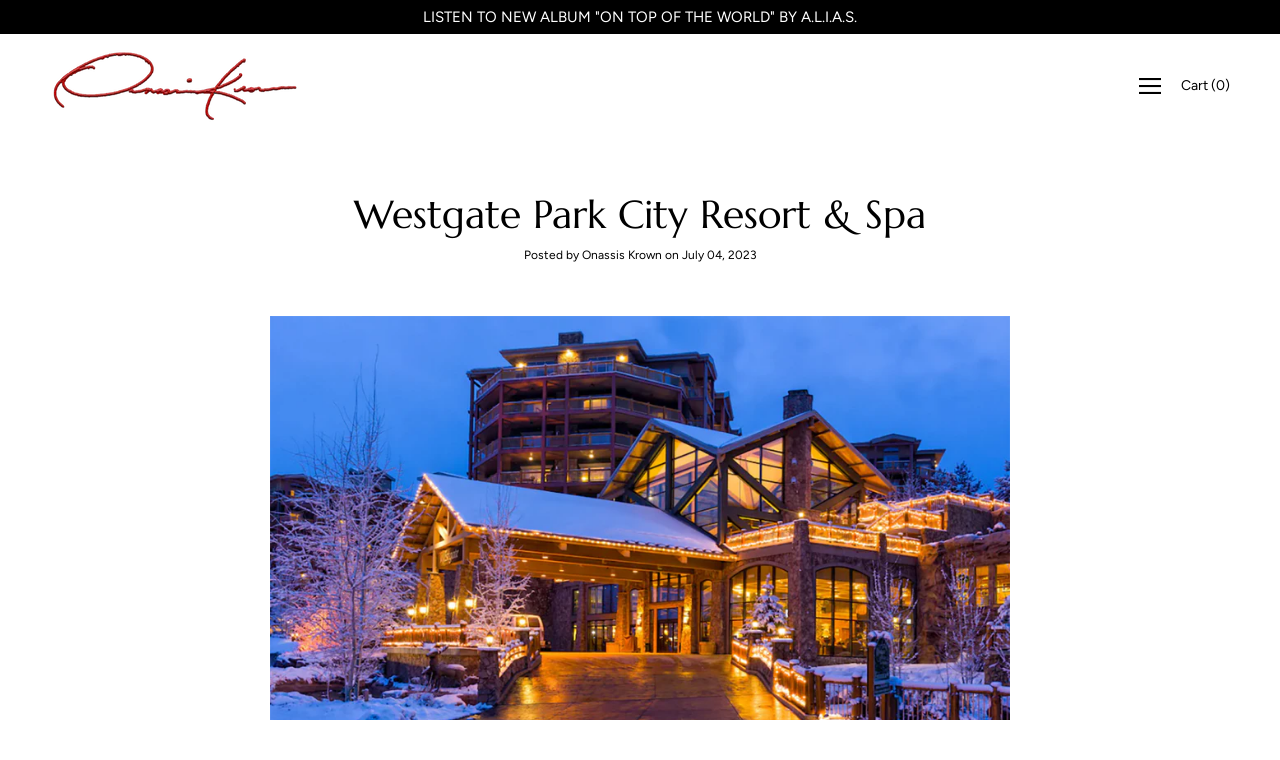

--- FILE ---
content_type: text/html; charset=utf-8
request_url: https://www.onassiskrown.com/blogs/travel/westgate-park-city-resort-spa
body_size: 54985
content:
<!DOCTYPE html>
<html class="no-js no-touch" lang="en">
<head>
  <link rel="stylesheet" href="https://obscure-escarpment-2240.herokuapp.com/stylesheets/bcpo-front.css">
  <script>var bcpo_product=null;  var bcpo_settings={"shop_currency":"USD","money_format2":"<span class=money>${{amount}} USD</span>","money_format_without_currency":"<span class=money>${{amount}} </span>"};var inventory_quantity = [];if(bcpo_product) { for (var i = 0; i < bcpo_product.variants.length; i += 1) { bcpo_product.variants[i].inventory_quantity = inventory_quantity[i]; }}window.bcpo = window.bcpo || {}; bcpo.cart = {"note":null,"attributes":{},"original_total_price":0,"total_price":0,"total_discount":0,"total_weight":0.0,"item_count":0,"items":[],"requires_shipping":false,"currency":"USD","items_subtotal_price":0,"cart_level_discount_applications":[],"checkout_charge_amount":0}; bcpo.ogFormData = FormData;</script>

<script>
window.KiwiSizing = window.KiwiSizing === undefined ? {} : window.KiwiSizing;
KiwiSizing.shop = "onassiskrown.myshopify.com";


</script>
  <link rel="stylesheet" href="https://size-charts-relentless.herokuapp.com/css/size-charts-relentless.css" />
<script>
var sizeChartsRelentless = window.sizeChartsRelentless || {};
sizeChartsRelentless.product = null;

sizeChartsRelentless.metafield = {"charts":[{"id":"2","title":"","descriptionTop":"","values":[[""]],"descriptionBottom":"","buttonPlacement":"","conditionsOperator":"","parentSizeChart":""}],"buttonPlacement":"","buttonIcon":"","buttonText":"","buttonSize":"","currentPlan":""};
</script>


    
    
    
    
    
    
	<meta charset="utf-8">
	<meta http-equiv='X-UA-Compatible' content='IE=edge,chrome=1'>
	<meta name="viewport" content="width=device-width, height=device-height, initial-scale=1.0, minimum-scale=1.0">
	<link rel="canonical" href="https://www.onassiskrown.com/blogs/travel/westgate-park-city-resort-spa" />
	<link rel="prefetch" href="https://www.onassiskrown.com" as="document">
	<link rel="preload" as="style" href="//www.onassiskrown.com/cdn/shop/t/5/assets/theme.css?v=39594576711095685131631136472">
	<link rel="preload" as="font" href="//www.onassiskrown.com/cdn/fonts/figtree/figtree_n4.3c0838aba1701047e60be6a99a1b0a40ce9b8419.woff2" type="font/woff2" crossorigin>
	<link rel="preload" as="font" href="//www.onassiskrown.com/cdn/fonts/marcellus/marcellus_n4.861ea5747960894b6b5511726ea2d142a8f0789a.woff2" type="font/woff2" crossorigin>
	<link rel="preload" as="script" href="//www.onassiskrown.com/cdn/shop/t/5/assets/lazysizes.min.js?v=27862327855797619101631136469">
	<link rel="preload" as="script" href="//www.onassiskrown.com/cdn/shop/t/5/assets/theme.js?v=24101886119342966331644608582">
	<link rel="preload" as="image" href="//www.onassiskrown.com/cdn/shop/t/5/assets/loading.svg?v=12949615357343360751631136470">

	<link rel="dns-prefetch" href="https://cdn.shopify.com">
	<link rel="dns-prefetch" href="https://v.shopify.com">
	<link rel="dns-prefetch" href="https://fonts.googleapis.com" crossorigin>
	<link rel="dns-prefetch" href="https://cdn.shopifycloud.com">
	<link rel="dns-prefetch" href="https://cdnjs.cloudflare.com">
	<link rel="dns-prefetch" href="https://www.google-analytics.com">
	<link rel="preconnect" href="https://fonts.shopifycdn.com" crossorigin>
	<link rel="preconnect" href="https://ajax.googleapis.com">
	<link rel="preconnect" href="https://customjs.s.asaplabs.io">
	<link rel="dns-prefetch" href="https://maps.googleapis.com">
	<link rel="dns-prefetch" href="https://maps.gstatic.com">
	<link rel="dns-prefetch" href="https://monorail-edge.shopifysvc.com"><link rel="shortcut icon" href="//www.onassiskrown.com/cdn/shop/files/ok_favicon_4_c28fe216-8f8c-4bf6-a9a0-7a07204aa2c1_32x32.png?v=1645812300" type="image/png" />
	<title>Westgate Park City Resort &amp; Spa &ndash; Onassis Krown</title><meta name="description" content="Wasatch Mountains, Westgate Park City Resort &amp; Spa stands as a premier destination for those seeking the perfect blend of adventure, relaxation, and luxury. Be sure to use our Discount Code: 20735937284 and use Westgate Reservation contact number 1-866-319-4044 if you want to become a timeshare owner or get a referral."><style data-shopify>:root {
		--color-button-primary-bg: #b11f07;
		--color-button-primary-bg-alpha-50: rgba(177, 31, 7, 0.5);
		--color-button-primary-text: #fff;
		--color-button-primary-text-alpha-50: rgba(255, 255, 255, 0.5);

		--color-button-secondary-bg: #b3bf74;
		--color-button-secondary-text:#fff;
		--color-button-secondary-text-alpha-50: rgba(255, 255, 255, 0.5);

		--color-primary-darken: #000000;
		--color-text-body: #000;
		--color-text-heading: #000;
		--color-text-light: #000;
		--color-bg-body: #ffffff;
		--color-bg-body-overlay: rgba(255, 255, 255, 0.75);
		--color-drawer-border: #f2f2f2;
		--color-bg-body-darken: #e6e6e6;
		--color-bg-body-lighten-darken: #e6e6e6;
		--color-accent: #b11f07;
		--color-accent-opposite: #fff;
		--color-border: #b3bf74;
		--color-border-alpha-50: rgba(179, 191, 116, 0.5);
		--button-border-radius: 0px;
		--base-text-size: 15px;
		--subheading-text-size: 13px;
		--h1-text-size: 39px;
		--h2-text-size: 30px;
		--h3-text-size: 24px;
		--h4-text-size: 21px;
		--h5-text-size: 17px;
		--h6-text-size: 15px;
		--disabled-grey-darken: #c3c3c3;

		--body-font-weight: 400;
		--body-font-weight-bold: 600;

		--heading-font-family: Marcellus, serif;
		--heading-font-weight: 400;
		--heading-font-style: normal;

		--body-font-family: Figtree, sans-serif;
		--body-font-style: normal;

		--button-border-radius: 0px;
		--button-border-radius-inner: -2px;

		--nav-search-result-width: 25%;

		--product-media-padding-top: 100%;
		--product-media-background-size: cover;

		--color-bg-body-alpha-25: rgba(255, 255, 255, 0.25);
		--color-bg-body-alpha-35: rgba(255, 255, 255, 0.35);
		--color-bg-body-alpha-60: rgba(255, 255, 255, 0.6);
		--color-bg-body-alpha-65: rgba(255, 255, 255, 0.65);
		--color-bg-body-alpha-85: rgba(255, 255, 255, 0.85);

		--color-text-body-alpha-5: rgba(0, 0, 0, 0.05);
		--color-text-body-alpha-8: rgba(0, 0, 0, 0.08);
		--color-text-body-alpha-10: rgba(0, 0, 0, 0.1);
		--color-text-body-alpha-16: rgba(0, 0, 0, 0.16);
		--color-text-body-alpha-25: rgba(0, 0, 0, 0.25);
		--color-text-body-alpha-55: rgba(0, 0, 0, 0.55);
		--color-text-body-alpha-60: rgba(0, 0, 0, 0.6);

		--main-heading-size: 51.42px;
		--main-heading-size-mobile: 31.5px;
		--main-subheading-size: 21.42px;
		--main-subheading-size-mobile: 17.13px;
		--disclosure-text-size: 12.0px;

		--product-grid-item-title-size: 18.0px;
		--loading-svg: url( "//www.onassiskrown.com/cdn/shop/t/5/assets/loading.svg?v=12949615357343360751631136470" );
		--icon-check: url("//www.onassiskrown.com/cdn/shop/t/5/assets/icon-check.svg?v=164589794629794176451631136468");
		--icon-close: url( "//www.onassiskrown.com/cdn/shop/t/5/assets/icon-close.svg?v=152460236205633315831631136469" );
		--cart-loading-overlay: rgba(255, 255, 255, 0.85) url( "//www.onassiskrown.com/cdn/shop/t/5/assets/loading.svg?v=12949615357343360751631136470" ) no-repeat center center;

	}

	@font-face {
  font-family: Marcellus;
  font-weight: 400;
  font-style: normal;
  font-display: swap;
  src: url("//www.onassiskrown.com/cdn/fonts/marcellus/marcellus_n4.861ea5747960894b6b5511726ea2d142a8f0789a.woff2") format("woff2"),
       url("//www.onassiskrown.com/cdn/fonts/marcellus/marcellus_n4.e48a682a9d556d1e1629ccba95ac22b1bb6c4fa1.woff") format("woff");
}

	@font-face {
  font-family: Figtree;
  font-weight: 400;
  font-style: normal;
  font-display: swap;
  src: url("//www.onassiskrown.com/cdn/fonts/figtree/figtree_n4.3c0838aba1701047e60be6a99a1b0a40ce9b8419.woff2") format("woff2"),
       url("//www.onassiskrown.com/cdn/fonts/figtree/figtree_n4.c0575d1db21fc3821f17fd6617d3dee552312137.woff") format("woff");
}

@font-face {
  font-family: Figtree;
  font-weight: 700;
  font-style: normal;
  font-display: swap;
  src: url("//www.onassiskrown.com/cdn/fonts/figtree/figtree_n7.2fd9bfe01586148e644724096c9d75e8c7a90e55.woff2") format("woff2"),
       url("//www.onassiskrown.com/cdn/fonts/figtree/figtree_n7.ea05de92d862f9594794ab281c4c3a67501ef5fc.woff") format("woff");
}
@font-face {
  font-family: Figtree;
  font-weight: 400;
  font-style: italic;
  font-display: swap;
  src: url("//www.onassiskrown.com/cdn/fonts/figtree/figtree_i4.89f7a4275c064845c304a4cf8a4a586060656db2.woff2") format("woff2"),
       url("//www.onassiskrown.com/cdn/fonts/figtree/figtree_i4.6f955aaaafc55a22ffc1f32ecf3756859a5ad3e2.woff") format("woff");
}
@font-face {
  font-family: Figtree;
  font-weight: 700;
  font-style: italic;
  font-display: swap;
  src: url("//www.onassiskrown.com/cdn/fonts/figtree/figtree_i7.06add7096a6f2ab742e09ec7e498115904eda1fe.woff2") format("woff2"),
       url("//www.onassiskrown.com/cdn/fonts/figtree/figtree_i7.ee584b5fcaccdbb5518c0228158941f8df81b101.woff") format("woff");
}
@font-face {
		font-family: 'custom-icons';
		src: url('//www.onassiskrown.com/cdn/shop/t/5/assets/custom-icons.eot?soxx27&v=105145768492176485351631136464');
		src: url('//www.onassiskrown.com/cdn/shop/t/5/assets/custom-icons.eot?soxx27&v=105145768492176485351631136464#iefix') format('embedded-opentype'),
			url('//www.onassiskrown.com/cdn/shop/t/5/assets/custom-icons.ttf?soxx27&v=105531104280739233841631136466') format('truetype'),
			url('//www.onassiskrown.com/cdn/shop/t/5/assets/custom-icons.woff?soxx27&v=67713463087921018711631136466') format('woff'),
			url('//www.onassiskrown.com/cdn/shop/t/5/assets/custom-icons.svg?soxx27&v=123121835392613630221631136465#custom-icons') format('svg');
		font-weight: normal;
		font-style: normal;
		font-display: block;
	}</style><link href="//www.onassiskrown.com/cdn/shop/t/5/assets/theme.css?v=39594576711095685131631136472" rel="stylesheet" type="text/css" media="all" /><script type="text/javascript">
		document.documentElement.className = document.documentElement.className.replace('no-js', 'js');

		window.theme = {
			info: {
				name: 'Palo Alto'
			},
			version: '2.8.7'
		};
		window.routes = {
			search_url: "\/search",
			cart_change_url: "\/cart\/change",
			shop_url: "https:\/\/www.onassiskrown.com",
			root_url: "\/",
			cart_url: "\/cart",
			cart_add_url: "\/cart\/add",
			product_recommendations_url: "\/recommendations\/products"
		};
		window.translations = {
			loading: "Loading more",
			load_more: "Load more",
			add_to_cart: "Add to Cart",
			sold_out: "Sold Out",
			sold_out_html: "Sold Out",
			on_sale_html: "Sale",
			unavailable: "Unavailable",
			zero_qty_error: "Quantity must be greater than 0.",
			cart_title: "Shopping Cart",
			cart_empty: "Your cart is currently empty.",
			cart_price: "Price",
			cart_quantity: "Quantity",
			cart_total: "Total",
			cart_acceptance_error: "You must accept our terms and conditions.",
			continue_shopping: "Continue Shopping",
			results_one: " result",
			results_other: " results",
			no_results: "No results found",
			view_all: "View all",
			unit_price_separator: "per"
		};
		window.settings = {
			cartType: "page",
			gridImageSize: "cover",
			enableInfinityScroll: true,
			enablePaymentButton: true,
			enableReviews: false,
			enableYotpo: false,
			enableAcceptTerms: false,
			yotpoId: "",
			productBadgeStyle: "circle",
			productGridLayout: "padded",
			cartType: "page",
			quickButton: "view",
			mobileMenuBehaviour: "link",
		};
		window.lazySizesConfig = {
			loadHidden: false,
			hFac: 0.5,
			expFactor: 2,
			customMedia: {
				'--phone': '(max-width: 640px)',
				'--tablet': '(min-width: 641px) and (max-width: 1023px)',
				'--lap': '(min-width: 1024px)'
			}
		};
		window.PaloAlto = window.PaloAlto || {};
		window.slate = window.slate || {};
		window.moneyFormat = "\u003cspan class=money\u003e${{amount}} \u003c\/span\u003e";
		window.isHeaderTransparent = false;
		window.initialHeaderHeight = 0;
		window.currentWindowWidth = window.innerWidth || document.documentElement.clientWidth;
	</script>
	<script src="//www.onassiskrown.com/cdn/shop/t/5/assets/lazysizes.min.js?v=27862327855797619101631136469" async="async"></script><script src="//www.onassiskrown.com/cdn/shop/t/5/assets/theme.js?v=24101886119342966331644608582" defer="defer"></script>

	<script>window.performance && window.performance.mark && window.performance.mark('shopify.content_for_header.start');</script><meta name="google-site-verification" content="424fMw8KrNv9vPUEr4kprdF0JIUWR8dlm6WtNFCxBt8">
<meta name="google-site-verification" content="i8JFVnzYyKf3scRfOeEpCMksD1NkwJEnxF2WB_pGGt4">
<meta id="shopify-digital-wallet" name="shopify-digital-wallet" content="/53378547895/digital_wallets/dialog">
<meta name="shopify-checkout-api-token" content="6fac8f4eb2c5ec68d5226f4e74a94366">
<meta id="in-context-paypal-metadata" data-shop-id="53378547895" data-venmo-supported="false" data-environment="production" data-locale="en_US" data-paypal-v4="true" data-currency="USD">
<link rel="alternate" type="application/atom+xml" title="Feed" href="/blogs/travel.atom" />
<link rel="alternate" hreflang="x-default" href="https://www.onassiskrown.com/blogs/travel/westgate-park-city-resort-spa">
<link rel="alternate" hreflang="en" href="https://www.onassiskrown.com/blogs/travel/westgate-park-city-resort-spa">
<link rel="alternate" hreflang="en-CA" href="https://www.onassiskrown.com/en-ca/blogs/travel/westgate-park-city-resort-spa">
<link rel="alternate" hreflang="en-AU" href="https://www.onassiskrown.com/en-au/blogs/travel/westgate-park-city-resort-spa">
<script async="async" src="/checkouts/internal/preloads.js?locale=en-US"></script>
<link rel="preconnect" href="https://shop.app" crossorigin="anonymous">
<script async="async" src="https://shop.app/checkouts/internal/preloads.js?locale=en-US&shop_id=53378547895" crossorigin="anonymous"></script>
<script id="apple-pay-shop-capabilities" type="application/json">{"shopId":53378547895,"countryCode":"US","currencyCode":"USD","merchantCapabilities":["supports3DS"],"merchantId":"gid:\/\/shopify\/Shop\/53378547895","merchantName":"Onassis Krown","requiredBillingContactFields":["postalAddress","email"],"requiredShippingContactFields":["postalAddress","email"],"shippingType":"shipping","supportedNetworks":["visa","masterCard","amex","discover","elo","jcb"],"total":{"type":"pending","label":"Onassis Krown","amount":"1.00"},"shopifyPaymentsEnabled":true,"supportsSubscriptions":true}</script>
<script id="shopify-features" type="application/json">{"accessToken":"6fac8f4eb2c5ec68d5226f4e74a94366","betas":["rich-media-storefront-analytics"],"domain":"www.onassiskrown.com","predictiveSearch":true,"shopId":53378547895,"locale":"en"}</script>
<script>var Shopify = Shopify || {};
Shopify.shop = "onassiskrown.myshopify.com";
Shopify.locale = "en";
Shopify.currency = {"active":"USD","rate":"1.0"};
Shopify.country = "US";
Shopify.theme = {"name":"Palo Alto with Installments message","id":126770086071,"schema_name":"Palo Alto","schema_version":"2.8.7","theme_store_id":777,"role":"main"};
Shopify.theme.handle = "null";
Shopify.theme.style = {"id":null,"handle":null};
Shopify.cdnHost = "www.onassiskrown.com/cdn";
Shopify.routes = Shopify.routes || {};
Shopify.routes.root = "/";</script>
<script type="module">!function(o){(o.Shopify=o.Shopify||{}).modules=!0}(window);</script>
<script>!function(o){function n(){var o=[];function n(){o.push(Array.prototype.slice.apply(arguments))}return n.q=o,n}var t=o.Shopify=o.Shopify||{};t.loadFeatures=n(),t.autoloadFeatures=n()}(window);</script>
<script>
  window.ShopifyPay = window.ShopifyPay || {};
  window.ShopifyPay.apiHost = "shop.app\/pay";
  window.ShopifyPay.redirectState = null;
</script>
<script id="shop-js-analytics" type="application/json">{"pageType":"article"}</script>
<script defer="defer" async type="module" src="//www.onassiskrown.com/cdn/shopifycloud/shop-js/modules/v2/client.init-shop-cart-sync_BT-GjEfc.en.esm.js"></script>
<script defer="defer" async type="module" src="//www.onassiskrown.com/cdn/shopifycloud/shop-js/modules/v2/chunk.common_D58fp_Oc.esm.js"></script>
<script defer="defer" async type="module" src="//www.onassiskrown.com/cdn/shopifycloud/shop-js/modules/v2/chunk.modal_xMitdFEc.esm.js"></script>
<script type="module">
  await import("//www.onassiskrown.com/cdn/shopifycloud/shop-js/modules/v2/client.init-shop-cart-sync_BT-GjEfc.en.esm.js");
await import("//www.onassiskrown.com/cdn/shopifycloud/shop-js/modules/v2/chunk.common_D58fp_Oc.esm.js");
await import("//www.onassiskrown.com/cdn/shopifycloud/shop-js/modules/v2/chunk.modal_xMitdFEc.esm.js");

  window.Shopify.SignInWithShop?.initShopCartSync?.({"fedCMEnabled":true,"windoidEnabled":true});

</script>
<script>
  window.Shopify = window.Shopify || {};
  if (!window.Shopify.featureAssets) window.Shopify.featureAssets = {};
  window.Shopify.featureAssets['shop-js'] = {"shop-cart-sync":["modules/v2/client.shop-cart-sync_DZOKe7Ll.en.esm.js","modules/v2/chunk.common_D58fp_Oc.esm.js","modules/v2/chunk.modal_xMitdFEc.esm.js"],"init-fed-cm":["modules/v2/client.init-fed-cm_B6oLuCjv.en.esm.js","modules/v2/chunk.common_D58fp_Oc.esm.js","modules/v2/chunk.modal_xMitdFEc.esm.js"],"shop-cash-offers":["modules/v2/client.shop-cash-offers_D2sdYoxE.en.esm.js","modules/v2/chunk.common_D58fp_Oc.esm.js","modules/v2/chunk.modal_xMitdFEc.esm.js"],"shop-login-button":["modules/v2/client.shop-login-button_QeVjl5Y3.en.esm.js","modules/v2/chunk.common_D58fp_Oc.esm.js","modules/v2/chunk.modal_xMitdFEc.esm.js"],"pay-button":["modules/v2/client.pay-button_DXTOsIq6.en.esm.js","modules/v2/chunk.common_D58fp_Oc.esm.js","modules/v2/chunk.modal_xMitdFEc.esm.js"],"shop-button":["modules/v2/client.shop-button_DQZHx9pm.en.esm.js","modules/v2/chunk.common_D58fp_Oc.esm.js","modules/v2/chunk.modal_xMitdFEc.esm.js"],"avatar":["modules/v2/client.avatar_BTnouDA3.en.esm.js"],"init-windoid":["modules/v2/client.init-windoid_CR1B-cfM.en.esm.js","modules/v2/chunk.common_D58fp_Oc.esm.js","modules/v2/chunk.modal_xMitdFEc.esm.js"],"init-shop-for-new-customer-accounts":["modules/v2/client.init-shop-for-new-customer-accounts_C_vY_xzh.en.esm.js","modules/v2/client.shop-login-button_QeVjl5Y3.en.esm.js","modules/v2/chunk.common_D58fp_Oc.esm.js","modules/v2/chunk.modal_xMitdFEc.esm.js"],"init-shop-email-lookup-coordinator":["modules/v2/client.init-shop-email-lookup-coordinator_BI7n9ZSv.en.esm.js","modules/v2/chunk.common_D58fp_Oc.esm.js","modules/v2/chunk.modal_xMitdFEc.esm.js"],"init-shop-cart-sync":["modules/v2/client.init-shop-cart-sync_BT-GjEfc.en.esm.js","modules/v2/chunk.common_D58fp_Oc.esm.js","modules/v2/chunk.modal_xMitdFEc.esm.js"],"shop-toast-manager":["modules/v2/client.shop-toast-manager_DiYdP3xc.en.esm.js","modules/v2/chunk.common_D58fp_Oc.esm.js","modules/v2/chunk.modal_xMitdFEc.esm.js"],"init-customer-accounts":["modules/v2/client.init-customer-accounts_D9ZNqS-Q.en.esm.js","modules/v2/client.shop-login-button_QeVjl5Y3.en.esm.js","modules/v2/chunk.common_D58fp_Oc.esm.js","modules/v2/chunk.modal_xMitdFEc.esm.js"],"init-customer-accounts-sign-up":["modules/v2/client.init-customer-accounts-sign-up_iGw4briv.en.esm.js","modules/v2/client.shop-login-button_QeVjl5Y3.en.esm.js","modules/v2/chunk.common_D58fp_Oc.esm.js","modules/v2/chunk.modal_xMitdFEc.esm.js"],"shop-follow-button":["modules/v2/client.shop-follow-button_CqMgW2wH.en.esm.js","modules/v2/chunk.common_D58fp_Oc.esm.js","modules/v2/chunk.modal_xMitdFEc.esm.js"],"checkout-modal":["modules/v2/client.checkout-modal_xHeaAweL.en.esm.js","modules/v2/chunk.common_D58fp_Oc.esm.js","modules/v2/chunk.modal_xMitdFEc.esm.js"],"shop-login":["modules/v2/client.shop-login_D91U-Q7h.en.esm.js","modules/v2/chunk.common_D58fp_Oc.esm.js","modules/v2/chunk.modal_xMitdFEc.esm.js"],"lead-capture":["modules/v2/client.lead-capture_BJmE1dJe.en.esm.js","modules/v2/chunk.common_D58fp_Oc.esm.js","modules/v2/chunk.modal_xMitdFEc.esm.js"],"payment-terms":["modules/v2/client.payment-terms_Ci9AEqFq.en.esm.js","modules/v2/chunk.common_D58fp_Oc.esm.js","modules/v2/chunk.modal_xMitdFEc.esm.js"]};
</script>
<script>(function() {
  var isLoaded = false;
  function asyncLoad() {
    if (isLoaded) return;
    isLoaded = true;
    var urls = ["\/\/cdn.shopify.com\/proxy\/c59572e0e8fad5392edb37b423a7a291557f279b11c8b46873489e4705f475ef\/obscure-escarpment-2240.herokuapp.com\/js\/best_custom_product_options.js?shop=onassiskrown.myshopify.com\u0026sp-cache-control=cHVibGljLCBtYXgtYWdlPTkwMA"];
    for (var i = 0; i < urls.length; i++) {
      var s = document.createElement('script');
      s.type = 'text/javascript';
      s.async = true;
      s.src = urls[i];
      var x = document.getElementsByTagName('script')[0];
      x.parentNode.insertBefore(s, x);
    }
  };
  if(window.attachEvent) {
    window.attachEvent('onload', asyncLoad);
  } else {
    window.addEventListener('load', asyncLoad, false);
  }
})();</script>
<script id="__st">var __st={"a":53378547895,"offset":-18000,"reqid":"240ab5f7-f0ed-42dc-ac73-e49c0d086537-1769382828","pageurl":"www.onassiskrown.com\/blogs\/travel\/westgate-park-city-resort-spa","s":"articles-590227177729","u":"224c6760d98c","p":"article","rtyp":"article","rid":590227177729};</script>
<script>window.ShopifyPaypalV4VisibilityTracking = true;</script>
<script id="captcha-bootstrap">!function(){'use strict';const t='contact',e='account',n='new_comment',o=[[t,t],['blogs',n],['comments',n],[t,'customer']],c=[[e,'customer_login'],[e,'guest_login'],[e,'recover_customer_password'],[e,'create_customer']],r=t=>t.map((([t,e])=>`form[action*='/${t}']:not([data-nocaptcha='true']) input[name='form_type'][value='${e}']`)).join(','),a=t=>()=>t?[...document.querySelectorAll(t)].map((t=>t.form)):[];function s(){const t=[...o],e=r(t);return a(e)}const i='password',u='form_key',d=['recaptcha-v3-token','g-recaptcha-response','h-captcha-response',i],f=()=>{try{return window.sessionStorage}catch{return}},m='__shopify_v',_=t=>t.elements[u];function p(t,e,n=!1){try{const o=window.sessionStorage,c=JSON.parse(o.getItem(e)),{data:r}=function(t){const{data:e,action:n}=t;return t[m]||n?{data:e,action:n}:{data:t,action:n}}(c);for(const[e,n]of Object.entries(r))t.elements[e]&&(t.elements[e].value=n);n&&o.removeItem(e)}catch(o){console.error('form repopulation failed',{error:o})}}const l='form_type',E='cptcha';function T(t){t.dataset[E]=!0}const w=window,h=w.document,L='Shopify',v='ce_forms',y='captcha';let A=!1;((t,e)=>{const n=(g='f06e6c50-85a8-45c8-87d0-21a2b65856fe',I='https://cdn.shopify.com/shopifycloud/storefront-forms-hcaptcha/ce_storefront_forms_captcha_hcaptcha.v1.5.2.iife.js',D={infoText:'Protected by hCaptcha',privacyText:'Privacy',termsText:'Terms'},(t,e,n)=>{const o=w[L][v],c=o.bindForm;if(c)return c(t,g,e,D).then(n);var r;o.q.push([[t,g,e,D],n]),r=I,A||(h.body.append(Object.assign(h.createElement('script'),{id:'captcha-provider',async:!0,src:r})),A=!0)});var g,I,D;w[L]=w[L]||{},w[L][v]=w[L][v]||{},w[L][v].q=[],w[L][y]=w[L][y]||{},w[L][y].protect=function(t,e){n(t,void 0,e),T(t)},Object.freeze(w[L][y]),function(t,e,n,w,h,L){const[v,y,A,g]=function(t,e,n){const i=e?o:[],u=t?c:[],d=[...i,...u],f=r(d),m=r(i),_=r(d.filter((([t,e])=>n.includes(e))));return[a(f),a(m),a(_),s()]}(w,h,L),I=t=>{const e=t.target;return e instanceof HTMLFormElement?e:e&&e.form},D=t=>v().includes(t);t.addEventListener('submit',(t=>{const e=I(t);if(!e)return;const n=D(e)&&!e.dataset.hcaptchaBound&&!e.dataset.recaptchaBound,o=_(e),c=g().includes(e)&&(!o||!o.value);(n||c)&&t.preventDefault(),c&&!n&&(function(t){try{if(!f())return;!function(t){const e=f();if(!e)return;const n=_(t);if(!n)return;const o=n.value;o&&e.removeItem(o)}(t);const e=Array.from(Array(32),(()=>Math.random().toString(36)[2])).join('');!function(t,e){_(t)||t.append(Object.assign(document.createElement('input'),{type:'hidden',name:u})),t.elements[u].value=e}(t,e),function(t,e){const n=f();if(!n)return;const o=[...t.querySelectorAll(`input[type='${i}']`)].map((({name:t})=>t)),c=[...d,...o],r={};for(const[a,s]of new FormData(t).entries())c.includes(a)||(r[a]=s);n.setItem(e,JSON.stringify({[m]:1,action:t.action,data:r}))}(t,e)}catch(e){console.error('failed to persist form',e)}}(e),e.submit())}));const S=(t,e)=>{t&&!t.dataset[E]&&(n(t,e.some((e=>e===t))),T(t))};for(const o of['focusin','change'])t.addEventListener(o,(t=>{const e=I(t);D(e)&&S(e,y())}));const B=e.get('form_key'),M=e.get(l),P=B&&M;t.addEventListener('DOMContentLoaded',(()=>{const t=y();if(P)for(const e of t)e.elements[l].value===M&&p(e,B);[...new Set([...A(),...v().filter((t=>'true'===t.dataset.shopifyCaptcha))])].forEach((e=>S(e,t)))}))}(h,new URLSearchParams(w.location.search),n,t,e,['guest_login'])})(!0,!0)}();</script>
<script integrity="sha256-4kQ18oKyAcykRKYeNunJcIwy7WH5gtpwJnB7kiuLZ1E=" data-source-attribution="shopify.loadfeatures" defer="defer" src="//www.onassiskrown.com/cdn/shopifycloud/storefront/assets/storefront/load_feature-a0a9edcb.js" crossorigin="anonymous"></script>
<script crossorigin="anonymous" defer="defer" src="//www.onassiskrown.com/cdn/shopifycloud/storefront/assets/shopify_pay/storefront-65b4c6d7.js?v=20250812"></script>
<script data-source-attribution="shopify.dynamic_checkout.dynamic.init">var Shopify=Shopify||{};Shopify.PaymentButton=Shopify.PaymentButton||{isStorefrontPortableWallets:!0,init:function(){window.Shopify.PaymentButton.init=function(){};var t=document.createElement("script");t.src="https://www.onassiskrown.com/cdn/shopifycloud/portable-wallets/latest/portable-wallets.en.js",t.type="module",document.head.appendChild(t)}};
</script>
<script data-source-attribution="shopify.dynamic_checkout.buyer_consent">
  function portableWalletsHideBuyerConsent(e){var t=document.getElementById("shopify-buyer-consent"),n=document.getElementById("shopify-subscription-policy-button");t&&n&&(t.classList.add("hidden"),t.setAttribute("aria-hidden","true"),n.removeEventListener("click",e))}function portableWalletsShowBuyerConsent(e){var t=document.getElementById("shopify-buyer-consent"),n=document.getElementById("shopify-subscription-policy-button");t&&n&&(t.classList.remove("hidden"),t.removeAttribute("aria-hidden"),n.addEventListener("click",e))}window.Shopify?.PaymentButton&&(window.Shopify.PaymentButton.hideBuyerConsent=portableWalletsHideBuyerConsent,window.Shopify.PaymentButton.showBuyerConsent=portableWalletsShowBuyerConsent);
</script>
<script data-source-attribution="shopify.dynamic_checkout.cart.bootstrap">document.addEventListener("DOMContentLoaded",(function(){function t(){return document.querySelector("shopify-accelerated-checkout-cart, shopify-accelerated-checkout")}if(t())Shopify.PaymentButton.init();else{new MutationObserver((function(e,n){t()&&(Shopify.PaymentButton.init(),n.disconnect())})).observe(document.body,{childList:!0,subtree:!0})}}));
</script>
<link id="shopify-accelerated-checkout-styles" rel="stylesheet" media="screen" href="https://www.onassiskrown.com/cdn/shopifycloud/portable-wallets/latest/accelerated-checkout-backwards-compat.css" crossorigin="anonymous">
<style id="shopify-accelerated-checkout-cart">
        #shopify-buyer-consent {
  margin-top: 1em;
  display: inline-block;
  width: 100%;
}

#shopify-buyer-consent.hidden {
  display: none;
}

#shopify-subscription-policy-button {
  background: none;
  border: none;
  padding: 0;
  text-decoration: underline;
  font-size: inherit;
  cursor: pointer;
}

#shopify-subscription-policy-button::before {
  box-shadow: none;
}

      </style>

<script>window.performance && window.performance.mark && window.performance.mark('shopify.content_for_header.end');</script>

	
<!-- BEGIN app block: shopify://apps/vo-product-options/blocks/embed-block/430cbd7b-bd20-4c16-ba41-db6f4c645164 --><script>var bcpo_product=null;   var bcpo_settings=bcpo_settings || {"shop_currency":"USD","money_format2":"<span class=money>${{amount}} USD</span>","money_format_without_currency":"<span class=money>${{amount}} </span>"};var inventory_quantity = [];if(bcpo_product) { for (var i = 0; i < bcpo_product.variants.length; i += 1) { bcpo_product.variants[i].inventory_quantity = inventory_quantity[i]; }}window.bcpo = window.bcpo || {}; bcpo.cart = {"note":null,"attributes":{},"original_total_price":0,"total_price":0,"total_discount":0,"total_weight":0.0,"item_count":0,"items":[],"requires_shipping":false,"currency":"USD","items_subtotal_price":0,"cart_level_discount_applications":[],"checkout_charge_amount":0}; bcpo.ogFormData = FormData; bcpo.money_with_currency_format = "\u003cspan class=money\u003e${{amount}} USD\u003c\/span\u003e";bcpo.money_format = "\u003cspan class=money\u003e${{amount}} \u003c\/span\u003e"; if (bcpo_settings) { bcpo_settings.shop_currency = "USD";} else { var bcpo_settings = {shop_currency: "USD" }; }</script>


<!-- END app block --><!-- BEGIN app block: shopify://apps/vitals/blocks/app-embed/aeb48102-2a5a-4f39-bdbd-d8d49f4e20b8 --><link rel="preconnect" href="https://appsolve.io/" /><link rel="preconnect" href="https://cdn-sf.vitals.app/" /><script data-ver="58" id="vtlsAebData" class="notranslate">window.vtlsLiquidData = window.vtlsLiquidData || {};window.vtlsLiquidData.buildId = 56787;

window.vtlsLiquidData.apiHosts = {
	...window.vtlsLiquidData.apiHosts,
	"1": "https://appsolve.io"
};
	window.vtlsLiquidData.moduleSettings = {"1":{"3":"a0a05b","4":"left","5":"stamp-ribbon","44":"30_back,accredited,best_price,easy_returns,premium,secure_shop,worldwide_shipping","85":"","86":20,"87":20,"148":100,"978":"{}","1060":"303030"},"3":{"6":"Sale ending in","8":30,"24":0,"25":2,"26":1,"27":3,"80":"left","118":"default","146":15,"179":"de4848","180":"cccccc","185":1,"186":10,"189":true,"227":"f7f7f7","228":"f7f7f7","230":"de4848","416":"day","426":"days","427":"hour","428":"hours","429":"minute","430":"minutes","431":"second","432":"seconds","436":true,"505":"000000","840":"626262","841":"444444","842":"000000","953":"evergreen","955":"","956":"","1079":"{}","1098":"222222","1101":24,"1103":"","1104":"222222"},"4":{"487":"1","488":"b30303","673":false,"975":true,"976":true,"980":"{}"},"9":[],"10":{"66":"circle","67":"ffffff","68":"pop","69":"left","70":2,"71":"9a9859"},"13":{"34":"🔥 Don't forget this..."},"14":{"45":27,"46":5,"47":10,"48":7,"49":5,"51":false,"52":true,"112":"dark","113":"left","198":"c80606","199":"eeeeee","200":"9b9a4b","201":"cccccc","202":"000000","203":14,"205":13,"206":458,"207":9,"222":true,"223":false,"353":"from","354":"purchased","355":"Someone","419":"second","420":"seconds","421":"minute","422":"minutes","423":"hour","424":"hours","433":"ago","458":"","474":"standard","475":"rounded","490":true,"497":"added to cart","498":true,"499":true,"500":7,"501":"##count## people added this product to cart today:","515":"New York, NY","557":true,"589":"9b9a4b","799":30,"802":1,"807":"day","808":"days"},"16":{"232":true,"245":"bottom","246":"bottom","247":"Add to Cart","411":true,"417":true,"418":true,"477":"custom","478":"000000","479":"ffffff","489":true,"843":"ffffff","844":"2e2e2e","921":true,"922":true,"923":true,"924":"1","925":"1","952":"{\"container\":{\"traits\":{\"height\":{\"default\":\"40px\"}}},\"productDetails\":{\"traits\":{\"stickySubmitBtnStyle\":{\"default\":\"small\"}}}}","1021":false,"1110":false,"1154":0,"1155":true,"1156":true,"1157":false,"1158":0,"1159":false,"1160":false,"1161":false,"1162":false,"1163":false,"1182":false,"1183":true,"1184":"","1185":false},"17":{"41":"pulse","42":"interval","43":10},"21":{"142":true,"143":"left","144":0,"145":0,"190":true,"216":"a4a14e","217":true,"218":0,"219":0,"220":"center","248":true,"278":"ffffff","279":true,"280":"ffffff","281":"eaeaea","287":"reviews","288":"See more reviews","289":"Write a Review","290":"Share your experience","291":"Rating","292":"Name","293":"Review","294":"We'd love to see a picture","295":"Submit Review","296":"Cancel","297":"No reviews yet. Be the first to add a review.","333":20,"334":100,"335":10,"336":50,"410":true,"447":"Thank you for adding your review!","481":"{{ stars }} {{ averageRating }} ({{ totalReviews }} {{ reviewsTranslation }})","482":"{{ stars }} ({{ totalReviews }})","483":19,"484":18,"494":2,"504":"Only image file types are supported for upload","507":true,"508":"E-mail","510":"00a332","563":"The review could not be added. If the problem persists, please contact us.","598":"Store reply","688":"Customers from all over the world love our products!","689":"Happy Customers","691":true,"745":true,"746":"columns","747":false,"748":"ffce07","752":"Verified buyer","787":"columns","788":true,"793":"000000","794":"ffffff","846":"5e5e5e","877":"222222","878":"737373","879":"f7f7f7","880":"5e5e5e","948":0,"949":0,"951":"{}","994":"Our Customers Love Us","996":1,"1002":4,"1003":false,"1005":false,"1034":false,"1038":20,"1039":20,"1040":10,"1041":10,"1042":100,"1043":50,"1044":"columns","1045":true,"1046":"5e5e5e","1047":"5e5e5e","1048":"222222","1061":false,"1062":0,"1063":0,"1064":"Collected by","1065":"From {{reviews_count}} reviews","1067":true,"1068":false,"1069":true,"1070":true,"1072":"{}","1073":"left","1074":"center","1078":true,"1089":"{}","1090":0},"22":{"165":true,"193":"c50707","234":"Customers who bought this also bought","238":"center","323":"From","325":"Add to Cart","342":false,"406":true,"445":"Out of stock","486":"","675":"1,3,4,5,6,7","856":"f8f7f7","857":"9a9a9a","858":"454545","960":"{\"productTitle\":{\"traits\":{\"fontWeight\":{\"default\":\"600\"}}}}","1015":1,"1017":1,"1019":true,"1022":true},"24":{"93":10,"94":"ffffff","359":"b60303","389":"Thanks for shopping! An item in your cart is in high demand... GET IT NOW! ","390":"Complete the order to make sure it’s yours!","502":false,"977":"{\"container\":{\"traits\":{\"margin\":{\"default\":\"5px 0 5px 0\"}}}}","1084":false,"1199":false,"1200":0},"27":{"101":"020202","102":"a3020d","103":0,"104":false,"105":true,"106":5,"107":15,"119":"Spin the Wheel for a Special Gift!","120":"a3020d","121":"THIS ISN’T A NEWSLETTER. IT’S A REMINDER OF WHO YOU ARE. Join us once a week not just for VIP membership, discount codes \u0026 first access but for intimate mentoring, wisdom, advice, strategies \u0026 music to help you transform holistically in your personal life, relationship, business, career \u0026 home! SIGN-UP NOW FOR YOUR FREE COPY OF \"WEAR YOUR KROWN: THE 7 JEWELS FOR BUILDING KINGS \u0026 QUEENS\"","122":"9dab58","123":"I LIKE WINNING... SPIN NOW!","124":"ffffff","125":"Not now... CLOSE HERE➡️","126":"818181","158":"I have read and agree to the {{ privacy_policy }}","159":"https:\/\/www.onassiskrown.com\/pages\/privacy","160":true,"256":true,"257":true,"260":6,"262":6,"263":"000000","300":"Enter your email address","301":"Rules","302":"You can spin the wheel only once.","303":"If you win, you can claim your coupon!","304":"COPY \u0026 USE DISCOUNT","305":"CONGRATULATIONS, YOU HAVE WON!","306":"Discount code for","307":"Invalid email address","308":"You have to accept the Privacy Policy","309":"Email address already used","310":"Privacy Policy","434":"{\"1\":{\"type\":\"coupon\",\"text\":\"5% off\",\"coupon\":\"5OFF\"},\"2\":{\"type\":\"losing\",\"text\":\"No luck today\",\"coupon\":\"\"},\"3\":{\"type\":\"coupon\",\"text\":\"10% off\",\"coupon\":\"10OFF\"},\"4\":{\"type\":\"losing\",\"text\":\"Almost\",\"coupon\":\"\"},\"5\":{\"type\":\"coupon\",\"text\":\"15% off\",\"coupon\":\"15OFF\"},\"6\":{\"type\":\"losing\",\"text\":\"Sorry!\",\"coupon\":\"\"},\"7\":{\"type\":\"coupon\",\"text\":\"7% off\",\"coupon\":\"7OFF\"},\"8\":{\"type\":\"losing\",\"text\":\"Nope\",\"coupon\":\"\"},\"9\":{\"type\":\"coupon\",\"text\":\"18% off\",\"coupon\":\"18OFF\"},\"10\":{\"type\":\"losing\",\"text\":\"Next time\",\"coupon\":\"\"},\"11\":{\"type\":\"coupon\",\"text\":\"20% off\",\"coupon\":\"20OFF\"},\"12\":{\"type\":\"losing\",\"text\":\"Nothing\",\"coupon\":\"\"}}","460":200,"554":10,"555":"Discount code available for:","558":true,"560":false,"1023":false,"1024":"Email me with news and offers","1025":"You have to accept marketing emails to spin the wheel","1026":"You have to accept the privacy policy and marketing emails"},"33":{"187":1,"188":"h4","241":true,"242":true,"272":"auto","413":"Description","414":true,"485":"{{ stars }} ({{ totalReviews }})","811":"222222","812":"dedede","813":"ffffff","814":"222222","815":"ffffff","816":"ffffff","817":"222222","818":"dedede","819":"f1f2f6","820":"222222","821":"ffffff","823":"f1f1f1","824":"8d8d8d","825":"333333","826":"ffffff","827":"0a3d62","828":"222222","829":"ededed","830":"ffffff","831":"222222","832":"222222","833":"ededed","834":"ffffff","835":"222222","837":"ffffff","838":"dddddd","839":"222222","979":"{}"},"34":{"184":true,"192":true,"233":"Recently Viewed","237":"center","254":"000000","324":"Add to Cart","343":false,"405":true,"439":"From","444":"Out of stock","853":"f5f3f3","854":"a1ab70","855":"4f4f4f","957":"{\"productTitle\":{\"traits\":{\"fontWeight\":{\"default\":\"600\"}}}}","1016":1,"1018":1,"1020":true,"1027":true},"45":{"357":"Pre-Order Now","358":"Ships when demand threshold is reached.","408":"Pre-order","559":true},"46":{"368":"Hurry! Only {{ stock }} units left in stock!","369":50,"370":false,"371":"Hurry! Inventory is running low.","372":"333333","373":"e1e1e1","374":"ff3d12","375":"edd728","909":"{\"stockBar\": {\"traits\": {\"endColor\": {\"default\": \"#f8f107\"}, \"startColor\": {\"default\": \"#d60312\"}}}}","1087":0},"48":{"469":true,"491":true,"588":true,"595":false,"603":"","605":"","606":"","781":true,"783":1,"876":0,"1076":true,"1105":0,"1198":false},"52":{"581":"standard","582":false,"583":3,"584":false,"585":"Email address already used","586":"Invalid email address","587":24,"995":"{}","1049":"You have to accept marketing emails to become a subscriber","1050":"You have to accept the privacy policy and marketing emails","1051":"You have to accept the Privacy Policy","1052":"Privacy Policy","1055":false,"1056":"I have read and agree to the {{ privacy_policy }}","1057":"","1058":false,"1059":"Email me with news and offers"},"57":{"710":"Wishlist","711":"Save your favorite products for later","712":"Add to Wishlist","713":"Added to Wishlist","714":true,"716":true,"717":"f31212","718":"From","719":"Add to cart","720":true,"721":"Out of stock","722":16,"766":"Share","767":"Share Wishlist","768":"Copy link","769":"Link copied","770":"Your Wishlist is empty. ","771":true,"772":"My Wishlist","778":"ffffff","779":"000000","780":"ffffff","791":"","792":"","801":true,"804":"000000","805":"FFFFFF","874":"product_page","889":"Added to cart","896":"light","897":"2A2A2A","898":20,"899":"121212","900":"FFFFFF","901":16,"990":0,"992":"{}","1189":false,"1195":"\/a\/page","1196":"\/a\/page","1206":false}};

window.vtlsLiquidData.shopThemeName = "Palo Alto";window.vtlsLiquidData.settingTranslation = {"3":{"6":{"en":"Sale ending in"},"416":{"en":"day"},"426":{"en":"days"},"427":{"en":"hour"},"428":{"en":"hours"},"429":{"en":"minute"},"430":{"en":"minutes"},"431":{"en":"second"},"432":{"en":"seconds"},"1103":{"en":""}},"13":{"34":{"en":"🔥 Don't forget this..."}},"1":{"85":{"en":""}},"27":{"119":{"en":"Spin the Wheel for a Special Gift!"},"121":{"en":"THIS ISN’T A NEWSLETTER. IT’S A REMINDER OF WHO YOU ARE. Join us once a week not just for VIP membership, discount codes \u0026 first access but for intimate mentoring, wisdom, advice, strategies \u0026 music to help you transform holistically in your personal life, relationship, business, career \u0026 home! SIGN-UP NOW FOR YOUR FREE COPY OF \"WEAR YOUR KROWN: THE 7 JEWELS FOR BUILDING KINGS \u0026 QUEENS\""},"123":{"en":"I LIKE WINNING... SPIN NOW!"},"125":{"en":"Not now... CLOSE HERE➡️"},"158":{"en":"I have read and agree to the {{ privacy_policy }}"},"300":{"en":"Enter your email address"},"301":{"en":"Rules"},"302":{"en":"You can spin the wheel only once."},"303":{"en":"If you win, you can claim your coupon!"},"304":{"en":"COPY \u0026 USE DISCOUNT"},"305":{"en":"CONGRATULATIONS, YOU HAVE WON!"},"306":{"en":"Discount code for"},"307":{"en":"Invalid email address"},"308":{"en":"You have to accept the Privacy Policy"},"309":{"en":"Email address already used"},"310":{"en":"Privacy Policy"},"555":{"en":"Discount code available for:"},"434":{"en":"{\"1\":{\"type\":\"coupon\",\"text\":\"5% off\",\"coupon\":\"5OFF\"},\"2\":{\"type\":\"losing\",\"text\":\"No luck today\",\"coupon\":\"\"},\"3\":{\"type\":\"coupon\",\"text\":\"10% off\",\"coupon\":\"10OFF\"},\"4\":{\"type\":\"losing\",\"text\":\"Almost\",\"coupon\":\"\"},\"5\":{\"type\":\"coupon\",\"text\":\"15% off\",\"coupon\":\"15OFF\"},\"6\":{\"type\":\"losing\",\"text\":\"Sorry!\",\"coupon\":\"\"},\"7\":{\"type\":\"coupon\",\"text\":\"7% off\",\"coupon\":\"7OFF\"},\"8\":{\"type\":\"losing\",\"text\":\"Nope\",\"coupon\":\"\"},\"9\":{\"type\":\"coupon\",\"text\":\"18% off\",\"coupon\":\"18OFF\"},\"10\":{\"type\":\"losing\",\"text\":\"Next time\",\"coupon\":\"\"},\"11\":{\"type\":\"coupon\",\"text\":\"20% off\",\"coupon\":\"20OFF\"},\"12\":{\"type\":\"losing\",\"text\":\"Nothing\",\"coupon\":\"\"}}"},"1024":{"en":"Email me with news and offers"},"1025":{"en":"You have to accept marketing emails to spin the wheel"},"1026":{"en":"You have to accept the privacy policy and marketing emails"}},"34":{"233":{"en":"Recently Viewed"},"324":{"en":"Add to Cart"},"439":{"en":"From"},"444":{"en":"Out of stock"}},"22":{"234":{"en":"Customers who bought this also bought"},"323":{"en":"From"},"325":{"en":"Add to Cart"},"445":{"en":"Out of stock"}},"21":{"287":{"en":"reviews"},"288":{"en":"See more reviews"},"289":{"en":"Write a Review"},"290":{"en":"Share your experience"},"291":{"en":"Rating"},"292":{"en":"Name"},"293":{"en":"Review"},"294":{"en":"We'd love to see a picture"},"295":{"en":"Submit Review"},"296":{"en":"Cancel"},"297":{"en":"No reviews yet. Be the first to add a review."},"447":{"en":"Thank you for adding your review!"},"481":{"en":"{{ stars }} {{ averageRating }} ({{ totalReviews }} {{ reviewsTranslation }})"},"482":{"en":"{{ stars }} ({{ totalReviews }})"},"504":{"en":"Only image file types are supported for upload"},"508":{"en":"E-mail"},"563":{"en":"The review could not be added. If the problem persists, please contact us."},"598":{"en":"Store reply"},"688":{"en":"Customers from all over the world love our products!"},"689":{"en":"Happy Customers"},"752":{"en":"Verified buyer"},"994":{"en":"Our Customers Love Us"},"1064":{"en":"Collected by"},"1065":{"en":"From {{reviews_count}} reviews"}},"14":{"353":{"en":"from"},"354":{"en":"purchased"},"355":{"en":"Someone"},"419":{"en":"second"},"420":{"en":"seconds"},"421":{"en":"minute"},"422":{"en":"minutes"},"423":{"en":"hour"},"424":{"en":"hours"},"433":{"en":"ago"},"497":{"en":"added to cart"},"501":{"en":"##count## people added this product to cart today:"},"515":{"en":"New York, NY"},"808":{"en":"days"},"807":{"en":"day"}},"45":{"357":{"en":"Pre-Order Now"},"358":{"en":"Ships when demand threshold is reached."},"408":{"en":"Pre-order"}},"46":{"368":{"en":"Hurry! Only {{ stock }} units left in stock!"},"371":{"en":"Hurry! Inventory is running low."}},"24":{"389":{"en":"Thanks for shopping! An item in your cart is in high demand... GET IT NOW! "},"390":{"en":"Complete the order to make sure it’s yours!"}},"33":{"413":{"en":"Description"},"485":{"en":"{{ stars }} ({{ totalReviews }})"}},"52":{"585":{"en":"Email address already used"},"586":{"en":"Invalid email address"},"1049":{"en":"You have to accept marketing emails to become a subscriber"},"1051":{"en":"You have to accept the Privacy Policy"},"1050":{"en":"You have to accept the privacy policy and marketing emails"},"1052":{"en":"Privacy Policy"},"1056":{"en":"I have read and agree to the {{ privacy_policy }}"},"1059":{"en":"Email me with news and offers"}},"57":{"710":{"en":"Wishlist"},"711":{"en":"Save your favorite products for later"},"712":{"en":"Add to Wishlist"},"713":{"en":"Added to Wishlist"},"718":{"en":"From"},"719":{"en":"Add to cart"},"721":{"en":"Out of stock"},"766":{"en":"Share"},"767":{"en":"Share Wishlist"},"768":{"en":"Copy link"},"769":{"en":"Link copied"},"770":{"en":"Your Wishlist is empty. "},"772":{"en":"My Wishlist"},"889":{"en":"Added to cart"}},"16":{"1184":{"en":""}}};window.vtlsLiquidData.popUps=[{"id":"W_sv9r8","type":1,"triggerType":1,"publicTitle":{"en":"GET 10% OFF"},"description":{"en":"THIS ISN’T A NEWSLETTER. IT’S A REMINDER OF WHO YOU ARE. Join us once a week not just for VIP membership, discount codes \u0026 first access but for intimate mentoring, wisdom, advice, strategies \u0026 music to help you grow holistically in your personal life, relationship, business, career and\/or home! SIGN-UP NOW FOR YOUR FREE COPY OF \"WEAR YOUR KROWN: THE 7 JEWELS FOR BUILDING KINGS \u0026 QUEENS\""},"ctaLabel":{"en":"Get My Discount \u0026 Free Book"},"traits":"{\"popupContainer\":{\"traits\":{\"color\":{\"default\":\"#ffffff\"}}},\"image\":{\"traits\":{\"position\":{\"default\":\"background\"}}},\"secondaryButton\":{\"traits\":{\"color\":{\"default\":\"#ffffff\"}}}}","imageUrl":"https:\/\/cdn-pop.vitals.app\/53378547895\/696701a24a804.jpg","addSecondaryButton":true,"secondaryButtonText":{"en":"No, Thank You"},"logoUrl":"https:\/\/cdn-pop.vitals.app\/53378547895\/696701bd7ac74.png","addLogo":true,"leadInputPlaceholder":{"en":"Here's a Good Email Address For Me..."},"successTitle":{"en":"THANK YOU!"},"successDescription":{"en":"Congratulations! Here is your well-deserved coupon:"},"discountCode":"TAKE10NOW","cssClass":"type_discount_capture","themeType":null}];window.vtlsLiquidData.shopSettings={};window.vtlsLiquidData.shopSettings.cartType="page";window.vtlsLiquidData.spat="c80ef901325aeec153add53670798cb8";window.vtlsLiquidData.shopInfo={id:53378547895,domain:"www.onassiskrown.com",shopifyDomain:"onassiskrown.myshopify.com",primaryLocaleIsoCode: "en",defaultCurrency:"USD",enabledCurrencies:["AED","AFN","ALL","AMD","ANG","AUD","AWG","AZN","BAM","BBD","BDT","BIF","BND","BOB","BSD","BWP","BZD","CAD","CDF","CHF","CNY","CRC","CVE","CZK","DJF","DKK","DOP","DZD","EGP","ETB","EUR","FJD","FKP","GBP","GMD","GNF","GTQ","GYD","HKD","HNL","HUF","IDR","ILS","INR","ISK","JMD","JPY","KES","KGS","KHR","KMF","KRW","KYD","KZT","LAK","LBP","LKR","MAD","MDL","MKD","MMK","MNT","MOP","MUR","MVR","MWK","MYR","NGN","NIO","NPR","NZD","PEN","PGK","PHP","PKR","PLN","PYG","QAR","RON","RSD","RWF","SAR","SBD","SEK","SGD","SHP","SLL","STD","THB","TJS","TOP","TTD","TWD","TZS","UAH","UGX","USD","UYU","UZS","VND","VUV","WST","XAF","XCD","XOF","XPF","YER"],moneyFormat:"\u003cspan class=money\u003e${{amount}} \u003c\/span\u003e",moneyWithCurrencyFormat:"\u003cspan class=money\u003e${{amount}} USD\u003c\/span\u003e",appId:"1",appName:"Vitals",};window.vtlsLiquidData.acceptedScopes = {"1":[26,25,27,28,29,30,31,32,33,34,35,36,37,38,22,2,8,14,20,24,16,18,10,13,21,4,11,1,7,3,19,23,15,17,9,12,47,48,49,51,46,50,52,53]};window.vtlsLiquidData.cacheKeys = [1763239307,1769157005,1756977271,1763063981,1766953814,1687047843,0,1766953814 ];</script><script id="vtlsAebDynamicFunctions" class="notranslate">window.vtlsLiquidData = window.vtlsLiquidData || {};window.vtlsLiquidData.dynamicFunctions = ({$,vitalsGet,vitalsSet,VITALS_GET_$_DESCRIPTION,VITALS_GET_$_END_SECTION,VITALS_GET_$_ATC_FORM,VITALS_GET_$_ATC_BUTTON,submit_button,form_add_to_cart,cartItemVariantId,VITALS_EVENT_CART_UPDATED,VITALS_EVENT_DISCOUNTS_LOADED,VITALS_EVENT_RENDER_CAROUSEL_STARS,VITALS_EVENT_RENDER_COLLECTION_STARS,VITALS_EVENT_SMART_BAR_RENDERED,VITALS_EVENT_SMART_BAR_CLOSED,VITALS_EVENT_TABS_RENDERED,VITALS_EVENT_VARIANT_CHANGED,VITALS_EVENT_ATC_BUTTON_FOUND,VITALS_IS_MOBILE,VITALS_PAGE_TYPE,VITALS_APPEND_CSS,VITALS_HOOK__CAN_EXECUTE_CHECKOUT,VITALS_HOOK__GET_CUSTOM_CHECKOUT_URL_PARAMETERS,VITALS_HOOK__GET_CUSTOM_VARIANT_SELECTOR,VITALS_HOOK__GET_IMAGES_DEFAULT_SIZE,VITALS_HOOK__ON_CLICK_CHECKOUT_BUTTON,VITALS_HOOK__DONT_ACCELERATE_CHECKOUT,VITALS_HOOK__ON_ATC_STAY_ON_THE_SAME_PAGE,VITALS_HOOK__CAN_EXECUTE_ATC,VITALS_FLAG__IGNORE_VARIANT_ID_FROM_URL,VITALS_FLAG__UPDATE_ATC_BUTTON_REFERENCE,VITALS_FLAG__UPDATE_CART_ON_CHECKOUT,VITALS_FLAG__USE_CAPTURE_FOR_ATC_BUTTON,VITALS_FLAG__USE_FIRST_ATC_SPAN_FOR_PRE_ORDER,VITALS_FLAG__USE_HTML_FOR_STICKY_ATC_BUTTON,VITALS_FLAG__STOP_EXECUTION,VITALS_FLAG__USE_CUSTOM_COLLECTION_FILTER_DROPDOWN,VITALS_FLAG__PRE_ORDER_START_WITH_OBSERVER,VITALS_FLAG__PRE_ORDER_OBSERVER_DELAY,VITALS_FLAG__ON_CHECKOUT_CLICK_USE_CAPTURE_EVENT,handle,}) => {return {"147": {"location":"description","locator":"after"},"221": (html) => {
							$('a[href*="/products/'+handle+'"].product-grid-item__title').after(html);
						},"686": {"location":"description","locator":"after"},"687": {"location":"description","locator":"after"},"693": {"location":"description","locator":"after"},};};</script><script id="vtlsAebDocumentInjectors" class="notranslate">window.vtlsLiquidData = window.vtlsLiquidData || {};window.vtlsLiquidData.documentInjectors = ({$,vitalsGet,vitalsSet,VITALS_IS_MOBILE,VITALS_APPEND_CSS}) => {const documentInjectors = {};documentInjectors["1"]={};documentInjectors["1"]["d"]=[];documentInjectors["1"]["d"]["0"]={};documentInjectors["1"]["d"]["0"]["a"]=null;documentInjectors["1"]["d"]["0"]["s"]=".product-description";documentInjectors["1"]["d"]["1"]={};documentInjectors["1"]["d"]["1"]["a"]=null;documentInjectors["1"]["d"]["1"]["s"]=".product-description-wrapper";documentInjectors["1"]["d"]["2"]={};documentInjectors["1"]["d"]["2"]["a"]=null;documentInjectors["1"]["d"]["2"]["s"]=".product-description.rte";documentInjectors["2"]={};documentInjectors["2"]["d"]=[];documentInjectors["2"]["d"]["0"]={};documentInjectors["2"]["d"]["0"]["a"]={"e":"grid__item","l":"after"};documentInjectors["2"]["d"]["0"]["s"]="#PageContainer \u003e main.main-content";documentInjectors["3"]={};documentInjectors["3"]["d"]=[];documentInjectors["3"]["d"]["0"]={};documentInjectors["3"]["d"]["0"]["a"]={"js":"if($('.cart__subtotal').length \u003e= 2) {\n\t$('.cart__subtotal').first().html(left_subtotal);\n\t$('.cart__subtotal').last().html(right_subtotal);\n\t$('#bk-cart-subtotal-label').hide();\n} else {\n\t$('.cart__subtotal').html(cart_html);\n}"};documentInjectors["3"]["d"]["0"]["s"]=".cart__subtotal";documentInjectors["3"]["d"]["0"]["js"]=function(left_subtotal, right_subtotal, cart_html) { var vitalsDiscountsDiv = ".vitals-discounts";
if ($(vitalsDiscountsDiv).length === 0) {
if($('.cart__subtotal').length >= 2) {
	$('.cart__subtotal').first().html(left_subtotal);
	$('.cart__subtotal').last().html(right_subtotal);
	$('#bk-cart-subtotal-label').hide();
} else {
	$('.cart__subtotal').html(cart_html);
}
}

};documentInjectors["4"]={};documentInjectors["4"]["d"]=[];documentInjectors["4"]["d"]["0"]={};documentInjectors["4"]["d"]["0"]["a"]=null;documentInjectors["4"]["d"]["0"]["s"]="h1[class*=\"title\"]:visible:not(.cbb-also-bought-title,.ui-title-bar__title)";documentInjectors["6"]={};documentInjectors["6"]["d"]=[];documentInjectors["6"]["d"]["0"]={};documentInjectors["6"]["d"]["0"]["a"]=[];documentInjectors["6"]["d"]["0"]["s"]=".collection__products";documentInjectors["6"]["d"]["1"]={};documentInjectors["6"]["d"]["1"]["a"]=[];documentInjectors["6"]["d"]["1"]["s"]=".collection-grid";documentInjectors["12"]={};documentInjectors["12"]["d"]=[];documentInjectors["12"]["d"]["0"]={};documentInjectors["12"]["d"]["0"]["a"]=[];documentInjectors["12"]["d"]["0"]["s"]="form[action*=\"\/cart\/add\"]:visible:not([id*=\"product-form-installment\"]):not([id*=\"product-installment-form\"]):not(.vtls-exclude-atc-injector *)";documentInjectors["12"]["d"]["1"]={};documentInjectors["12"]["d"]["1"]["a"]=null;documentInjectors["12"]["d"]["1"]["s"]="form.product-form";documentInjectors["11"]={};documentInjectors["11"]["d"]=[];documentInjectors["11"]["d"]["0"]={};documentInjectors["11"]["d"]["0"]["a"]={"ctx":"inside","last":false};documentInjectors["11"]["d"]["0"]["s"]="[type=\"submit\"]:not(.swym-button)";documentInjectors["11"]["d"]["1"]={};documentInjectors["11"]["d"]["1"]["a"]={"ctx":"inside","last":false};documentInjectors["11"]["d"]["1"]["s"]="[name=\"add\"]:not(.swym-button)";return documentInjectors;};</script><script id="vtlsAebBundle" src="https://cdn-sf.vitals.app/assets/js/bundle-dea4c2a8461f4732b89bdf3f3849d7d4.js" async></script>

<!-- END app block --><script src="https://cdn.shopify.com/extensions/019becdd-5e19-7433-8309-78569c505f2a/best-custom-product-options-417/assets/best_custom_product_options.js" type="text/javascript" defer="defer"></script>
<link href="https://cdn.shopify.com/extensions/019becdd-5e19-7433-8309-78569c505f2a/best-custom-product-options-417/assets/bcpo-front.css" rel="stylesheet" type="text/css" media="all">
<meta property="og:image" content="https://cdn.shopify.com/s/files/1/0533/7854/7895/articles/Westgate_Park_City_Resort_Spa.png?v=1747060562" />
<meta property="og:image:secure_url" content="https://cdn.shopify.com/s/files/1/0533/7854/7895/articles/Westgate_Park_City_Resort_Spa.png?v=1747060562" />
<meta property="og:image:width" content="1250" />
<meta property="og:image:height" content="703" />
<meta property="og:image:alt" content="Westgate Park City Resort & Spa Reservations" />
<link href="https://monorail-edge.shopifysvc.com" rel="dns-prefetch">
<script>(function(){if ("sendBeacon" in navigator && "performance" in window) {try {var session_token_from_headers = performance.getEntriesByType('navigation')[0].serverTiming.find(x => x.name == '_s').description;} catch {var session_token_from_headers = undefined;}var session_cookie_matches = document.cookie.match(/_shopify_s=([^;]*)/);var session_token_from_cookie = session_cookie_matches && session_cookie_matches.length === 2 ? session_cookie_matches[1] : "";var session_token = session_token_from_headers || session_token_from_cookie || "";function handle_abandonment_event(e) {var entries = performance.getEntries().filter(function(entry) {return /monorail-edge.shopifysvc.com/.test(entry.name);});if (!window.abandonment_tracked && entries.length === 0) {window.abandonment_tracked = true;var currentMs = Date.now();var navigation_start = performance.timing.navigationStart;var payload = {shop_id: 53378547895,url: window.location.href,navigation_start,duration: currentMs - navigation_start,session_token,page_type: "article"};window.navigator.sendBeacon("https://monorail-edge.shopifysvc.com/v1/produce", JSON.stringify({schema_id: "online_store_buyer_site_abandonment/1.1",payload: payload,metadata: {event_created_at_ms: currentMs,event_sent_at_ms: currentMs}}));}}window.addEventListener('pagehide', handle_abandonment_event);}}());</script>
<script id="web-pixels-manager-setup">(function e(e,d,r,n,o){if(void 0===o&&(o={}),!Boolean(null===(a=null===(i=window.Shopify)||void 0===i?void 0:i.analytics)||void 0===a?void 0:a.replayQueue)){var i,a;window.Shopify=window.Shopify||{};var t=window.Shopify;t.analytics=t.analytics||{};var s=t.analytics;s.replayQueue=[],s.publish=function(e,d,r){return s.replayQueue.push([e,d,r]),!0};try{self.performance.mark("wpm:start")}catch(e){}var l=function(){var e={modern:/Edge?\/(1{2}[4-9]|1[2-9]\d|[2-9]\d{2}|\d{4,})\.\d+(\.\d+|)|Firefox\/(1{2}[4-9]|1[2-9]\d|[2-9]\d{2}|\d{4,})\.\d+(\.\d+|)|Chrom(ium|e)\/(9{2}|\d{3,})\.\d+(\.\d+|)|(Maci|X1{2}).+ Version\/(15\.\d+|(1[6-9]|[2-9]\d|\d{3,})\.\d+)([,.]\d+|)( \(\w+\)|)( Mobile\/\w+|) Safari\/|Chrome.+OPR\/(9{2}|\d{3,})\.\d+\.\d+|(CPU[ +]OS|iPhone[ +]OS|CPU[ +]iPhone|CPU IPhone OS|CPU iPad OS)[ +]+(15[._]\d+|(1[6-9]|[2-9]\d|\d{3,})[._]\d+)([._]\d+|)|Android:?[ /-](13[3-9]|1[4-9]\d|[2-9]\d{2}|\d{4,})(\.\d+|)(\.\d+|)|Android.+Firefox\/(13[5-9]|1[4-9]\d|[2-9]\d{2}|\d{4,})\.\d+(\.\d+|)|Android.+Chrom(ium|e)\/(13[3-9]|1[4-9]\d|[2-9]\d{2}|\d{4,})\.\d+(\.\d+|)|SamsungBrowser\/([2-9]\d|\d{3,})\.\d+/,legacy:/Edge?\/(1[6-9]|[2-9]\d|\d{3,})\.\d+(\.\d+|)|Firefox\/(5[4-9]|[6-9]\d|\d{3,})\.\d+(\.\d+|)|Chrom(ium|e)\/(5[1-9]|[6-9]\d|\d{3,})\.\d+(\.\d+|)([\d.]+$|.*Safari\/(?![\d.]+ Edge\/[\d.]+$))|(Maci|X1{2}).+ Version\/(10\.\d+|(1[1-9]|[2-9]\d|\d{3,})\.\d+)([,.]\d+|)( \(\w+\)|)( Mobile\/\w+|) Safari\/|Chrome.+OPR\/(3[89]|[4-9]\d|\d{3,})\.\d+\.\d+|(CPU[ +]OS|iPhone[ +]OS|CPU[ +]iPhone|CPU IPhone OS|CPU iPad OS)[ +]+(10[._]\d+|(1[1-9]|[2-9]\d|\d{3,})[._]\d+)([._]\d+|)|Android:?[ /-](13[3-9]|1[4-9]\d|[2-9]\d{2}|\d{4,})(\.\d+|)(\.\d+|)|Mobile Safari.+OPR\/([89]\d|\d{3,})\.\d+\.\d+|Android.+Firefox\/(13[5-9]|1[4-9]\d|[2-9]\d{2}|\d{4,})\.\d+(\.\d+|)|Android.+Chrom(ium|e)\/(13[3-9]|1[4-9]\d|[2-9]\d{2}|\d{4,})\.\d+(\.\d+|)|Android.+(UC? ?Browser|UCWEB|U3)[ /]?(15\.([5-9]|\d{2,})|(1[6-9]|[2-9]\d|\d{3,})\.\d+)\.\d+|SamsungBrowser\/(5\.\d+|([6-9]|\d{2,})\.\d+)|Android.+MQ{2}Browser\/(14(\.(9|\d{2,})|)|(1[5-9]|[2-9]\d|\d{3,})(\.\d+|))(\.\d+|)|K[Aa][Ii]OS\/(3\.\d+|([4-9]|\d{2,})\.\d+)(\.\d+|)/},d=e.modern,r=e.legacy,n=navigator.userAgent;return n.match(d)?"modern":n.match(r)?"legacy":"unknown"}(),u="modern"===l?"modern":"legacy",c=(null!=n?n:{modern:"",legacy:""})[u],f=function(e){return[e.baseUrl,"/wpm","/b",e.hashVersion,"modern"===e.buildTarget?"m":"l",".js"].join("")}({baseUrl:d,hashVersion:r,buildTarget:u}),m=function(e){var d=e.version,r=e.bundleTarget,n=e.surface,o=e.pageUrl,i=e.monorailEndpoint;return{emit:function(e){var a=e.status,t=e.errorMsg,s=(new Date).getTime(),l=JSON.stringify({metadata:{event_sent_at_ms:s},events:[{schema_id:"web_pixels_manager_load/3.1",payload:{version:d,bundle_target:r,page_url:o,status:a,surface:n,error_msg:t},metadata:{event_created_at_ms:s}}]});if(!i)return console&&console.warn&&console.warn("[Web Pixels Manager] No Monorail endpoint provided, skipping logging."),!1;try{return self.navigator.sendBeacon.bind(self.navigator)(i,l)}catch(e){}var u=new XMLHttpRequest;try{return u.open("POST",i,!0),u.setRequestHeader("Content-Type","text/plain"),u.send(l),!0}catch(e){return console&&console.warn&&console.warn("[Web Pixels Manager] Got an unhandled error while logging to Monorail."),!1}}}}({version:r,bundleTarget:l,surface:e.surface,pageUrl:self.location.href,monorailEndpoint:e.monorailEndpoint});try{o.browserTarget=l,function(e){var d=e.src,r=e.async,n=void 0===r||r,o=e.onload,i=e.onerror,a=e.sri,t=e.scriptDataAttributes,s=void 0===t?{}:t,l=document.createElement("script"),u=document.querySelector("head"),c=document.querySelector("body");if(l.async=n,l.src=d,a&&(l.integrity=a,l.crossOrigin="anonymous"),s)for(var f in s)if(Object.prototype.hasOwnProperty.call(s,f))try{l.dataset[f]=s[f]}catch(e){}if(o&&l.addEventListener("load",o),i&&l.addEventListener("error",i),u)u.appendChild(l);else{if(!c)throw new Error("Did not find a head or body element to append the script");c.appendChild(l)}}({src:f,async:!0,onload:function(){if(!function(){var e,d;return Boolean(null===(d=null===(e=window.Shopify)||void 0===e?void 0:e.analytics)||void 0===d?void 0:d.initialized)}()){var d=window.webPixelsManager.init(e)||void 0;if(d){var r=window.Shopify.analytics;r.replayQueue.forEach((function(e){var r=e[0],n=e[1],o=e[2];d.publishCustomEvent(r,n,o)})),r.replayQueue=[],r.publish=d.publishCustomEvent,r.visitor=d.visitor,r.initialized=!0}}},onerror:function(){return m.emit({status:"failed",errorMsg:"".concat(f," has failed to load")})},sri:function(e){var d=/^sha384-[A-Za-z0-9+/=]+$/;return"string"==typeof e&&d.test(e)}(c)?c:"",scriptDataAttributes:o}),m.emit({status:"loading"})}catch(e){m.emit({status:"failed",errorMsg:(null==e?void 0:e.message)||"Unknown error"})}}})({shopId: 53378547895,storefrontBaseUrl: "https://www.onassiskrown.com",extensionsBaseUrl: "https://extensions.shopifycdn.com/cdn/shopifycloud/web-pixels-manager",monorailEndpoint: "https://monorail-edge.shopifysvc.com/unstable/produce_batch",surface: "storefront-renderer",enabledBetaFlags: ["2dca8a86"],webPixelsConfigList: [{"id":"1291354369","configuration":"{\"tagID\":\"2613205229546\"}","eventPayloadVersion":"v1","runtimeContext":"STRICT","scriptVersion":"18031546ee651571ed29edbe71a3550b","type":"APP","apiClientId":3009811,"privacyPurposes":["ANALYTICS","MARKETING","SALE_OF_DATA"],"dataSharingAdjustments":{"protectedCustomerApprovalScopes":["read_customer_address","read_customer_email","read_customer_name","read_customer_personal_data","read_customer_phone"]}},{"id":"447054081","configuration":"{\"config\":\"{\\\"google_tag_ids\\\":[\\\"G-FYJ128J17P\\\",\\\"AW-1035553981\\\",\\\"GT-NGS7KQM\\\"],\\\"target_country\\\":\\\"US\\\",\\\"gtag_events\\\":[{\\\"type\\\":\\\"begin_checkout\\\",\\\"action_label\\\":[\\\"G-FYJ128J17P\\\",\\\"AW-1035553981\\\/hlDuCI2lgIgCEL2Z5e0D\\\"]},{\\\"type\\\":\\\"search\\\",\\\"action_label\\\":[\\\"G-FYJ128J17P\\\",\\\"AW-1035553981\\\/MozSCIimgIgCEL2Z5e0D\\\"]},{\\\"type\\\":\\\"view_item\\\",\\\"action_label\\\":[\\\"G-FYJ128J17P\\\",\\\"AW-1035553981\\\/ZfkBCIelgIgCEL2Z5e0D\\\",\\\"MC-GYFFDXZNNM\\\"]},{\\\"type\\\":\\\"purchase\\\",\\\"action_label\\\":[\\\"G-FYJ128J17P\\\",\\\"AW-1035553981\\\/IwDTCISlgIgCEL2Z5e0D\\\",\\\"MC-GYFFDXZNNM\\\"]},{\\\"type\\\":\\\"page_view\\\",\\\"action_label\\\":[\\\"G-FYJ128J17P\\\",\\\"AW-1035553981\\\/xQbiCIGlgIgCEL2Z5e0D\\\",\\\"MC-GYFFDXZNNM\\\"]},{\\\"type\\\":\\\"add_payment_info\\\",\\\"action_label\\\":[\\\"G-FYJ128J17P\\\",\\\"AW-1035553981\\\/VOIeCIumgIgCEL2Z5e0D\\\"]},{\\\"type\\\":\\\"add_to_cart\\\",\\\"action_label\\\":[\\\"G-FYJ128J17P\\\",\\\"AW-1035553981\\\/D3zrCIqlgIgCEL2Z5e0D\\\"]}],\\\"enable_monitoring_mode\\\":false}\"}","eventPayloadVersion":"v1","runtimeContext":"OPEN","scriptVersion":"b2a88bafab3e21179ed38636efcd8a93","type":"APP","apiClientId":1780363,"privacyPurposes":[],"dataSharingAdjustments":{"protectedCustomerApprovalScopes":["read_customer_address","read_customer_email","read_customer_name","read_customer_personal_data","read_customer_phone"]}},{"id":"11534593","configuration":"{\"myshopifyDomain\":\"onassiskrown.myshopify.com\"}","eventPayloadVersion":"v1","runtimeContext":"STRICT","scriptVersion":"23b97d18e2aa74363140dc29c9284e87","type":"APP","apiClientId":2775569,"privacyPurposes":["ANALYTICS","MARKETING","SALE_OF_DATA"],"dataSharingAdjustments":{"protectedCustomerApprovalScopes":["read_customer_address","read_customer_email","read_customer_name","read_customer_phone","read_customer_personal_data"]}},{"id":"shopify-app-pixel","configuration":"{}","eventPayloadVersion":"v1","runtimeContext":"STRICT","scriptVersion":"0450","apiClientId":"shopify-pixel","type":"APP","privacyPurposes":["ANALYTICS","MARKETING"]},{"id":"shopify-custom-pixel","eventPayloadVersion":"v1","runtimeContext":"LAX","scriptVersion":"0450","apiClientId":"shopify-pixel","type":"CUSTOM","privacyPurposes":["ANALYTICS","MARKETING"]}],isMerchantRequest: false,initData: {"shop":{"name":"Onassis Krown","paymentSettings":{"currencyCode":"USD"},"myshopifyDomain":"onassiskrown.myshopify.com","countryCode":"US","storefrontUrl":"https:\/\/www.onassiskrown.com"},"customer":null,"cart":null,"checkout":null,"productVariants":[],"purchasingCompany":null},},"https://www.onassiskrown.com/cdn","fcfee988w5aeb613cpc8e4bc33m6693e112",{"modern":"","legacy":""},{"shopId":"53378547895","storefrontBaseUrl":"https:\/\/www.onassiskrown.com","extensionBaseUrl":"https:\/\/extensions.shopifycdn.com\/cdn\/shopifycloud\/web-pixels-manager","surface":"storefront-renderer","enabledBetaFlags":"[\"2dca8a86\"]","isMerchantRequest":"false","hashVersion":"fcfee988w5aeb613cpc8e4bc33m6693e112","publish":"custom","events":"[[\"page_viewed\",{}]]"});</script><script>
  window.ShopifyAnalytics = window.ShopifyAnalytics || {};
  window.ShopifyAnalytics.meta = window.ShopifyAnalytics.meta || {};
  window.ShopifyAnalytics.meta.currency = 'USD';
  var meta = {"page":{"pageType":"article","resourceType":"article","resourceId":590227177729,"requestId":"240ab5f7-f0ed-42dc-ac73-e49c0d086537-1769382828"}};
  for (var attr in meta) {
    window.ShopifyAnalytics.meta[attr] = meta[attr];
  }
</script>
<script class="analytics">
  (function () {
    var customDocumentWrite = function(content) {
      var jquery = null;

      if (window.jQuery) {
        jquery = window.jQuery;
      } else if (window.Checkout && window.Checkout.$) {
        jquery = window.Checkout.$;
      }

      if (jquery) {
        jquery('body').append(content);
      }
    };

    var hasLoggedConversion = function(token) {
      if (token) {
        return document.cookie.indexOf('loggedConversion=' + token) !== -1;
      }
      return false;
    }

    var setCookieIfConversion = function(token) {
      if (token) {
        var twoMonthsFromNow = new Date(Date.now());
        twoMonthsFromNow.setMonth(twoMonthsFromNow.getMonth() + 2);

        document.cookie = 'loggedConversion=' + token + '; expires=' + twoMonthsFromNow;
      }
    }

    var trekkie = window.ShopifyAnalytics.lib = window.trekkie = window.trekkie || [];
    if (trekkie.integrations) {
      return;
    }
    trekkie.methods = [
      'identify',
      'page',
      'ready',
      'track',
      'trackForm',
      'trackLink'
    ];
    trekkie.factory = function(method) {
      return function() {
        var args = Array.prototype.slice.call(arguments);
        args.unshift(method);
        trekkie.push(args);
        return trekkie;
      };
    };
    for (var i = 0; i < trekkie.methods.length; i++) {
      var key = trekkie.methods[i];
      trekkie[key] = trekkie.factory(key);
    }
    trekkie.load = function(config) {
      trekkie.config = config || {};
      trekkie.config.initialDocumentCookie = document.cookie;
      var first = document.getElementsByTagName('script')[0];
      var script = document.createElement('script');
      script.type = 'text/javascript';
      script.onerror = function(e) {
        var scriptFallback = document.createElement('script');
        scriptFallback.type = 'text/javascript';
        scriptFallback.onerror = function(error) {
                var Monorail = {
      produce: function produce(monorailDomain, schemaId, payload) {
        var currentMs = new Date().getTime();
        var event = {
          schema_id: schemaId,
          payload: payload,
          metadata: {
            event_created_at_ms: currentMs,
            event_sent_at_ms: currentMs
          }
        };
        return Monorail.sendRequest("https://" + monorailDomain + "/v1/produce", JSON.stringify(event));
      },
      sendRequest: function sendRequest(endpointUrl, payload) {
        // Try the sendBeacon API
        if (window && window.navigator && typeof window.navigator.sendBeacon === 'function' && typeof window.Blob === 'function' && !Monorail.isIos12()) {
          var blobData = new window.Blob([payload], {
            type: 'text/plain'
          });

          if (window.navigator.sendBeacon(endpointUrl, blobData)) {
            return true;
          } // sendBeacon was not successful

        } // XHR beacon

        var xhr = new XMLHttpRequest();

        try {
          xhr.open('POST', endpointUrl);
          xhr.setRequestHeader('Content-Type', 'text/plain');
          xhr.send(payload);
        } catch (e) {
          console.log(e);
        }

        return false;
      },
      isIos12: function isIos12() {
        return window.navigator.userAgent.lastIndexOf('iPhone; CPU iPhone OS 12_') !== -1 || window.navigator.userAgent.lastIndexOf('iPad; CPU OS 12_') !== -1;
      }
    };
    Monorail.produce('monorail-edge.shopifysvc.com',
      'trekkie_storefront_load_errors/1.1',
      {shop_id: 53378547895,
      theme_id: 126770086071,
      app_name: "storefront",
      context_url: window.location.href,
      source_url: "//www.onassiskrown.com/cdn/s/trekkie.storefront.8d95595f799fbf7e1d32231b9a28fd43b70c67d3.min.js"});

        };
        scriptFallback.async = true;
        scriptFallback.src = '//www.onassiskrown.com/cdn/s/trekkie.storefront.8d95595f799fbf7e1d32231b9a28fd43b70c67d3.min.js';
        first.parentNode.insertBefore(scriptFallback, first);
      };
      script.async = true;
      script.src = '//www.onassiskrown.com/cdn/s/trekkie.storefront.8d95595f799fbf7e1d32231b9a28fd43b70c67d3.min.js';
      first.parentNode.insertBefore(script, first);
    };
    trekkie.load(
      {"Trekkie":{"appName":"storefront","development":false,"defaultAttributes":{"shopId":53378547895,"isMerchantRequest":null,"themeId":126770086071,"themeCityHash":"602116315513009900","contentLanguage":"en","currency":"USD","eventMetadataId":"8a0cfd5b-3973-4eb1-a7f1-d9a24c085400"},"isServerSideCookieWritingEnabled":true,"monorailRegion":"shop_domain","enabledBetaFlags":["65f19447"]},"Session Attribution":{},"S2S":{"facebookCapiEnabled":false,"source":"trekkie-storefront-renderer","apiClientId":580111}}
    );

    var loaded = false;
    trekkie.ready(function() {
      if (loaded) return;
      loaded = true;

      window.ShopifyAnalytics.lib = window.trekkie;

      var originalDocumentWrite = document.write;
      document.write = customDocumentWrite;
      try { window.ShopifyAnalytics.merchantGoogleAnalytics.call(this); } catch(error) {};
      document.write = originalDocumentWrite;

      window.ShopifyAnalytics.lib.page(null,{"pageType":"article","resourceType":"article","resourceId":590227177729,"requestId":"240ab5f7-f0ed-42dc-ac73-e49c0d086537-1769382828","shopifyEmitted":true});

      var match = window.location.pathname.match(/checkouts\/(.+)\/(thank_you|post_purchase)/)
      var token = match? match[1]: undefined;
      if (!hasLoggedConversion(token)) {
        setCookieIfConversion(token);
        
      }
    });


        var eventsListenerScript = document.createElement('script');
        eventsListenerScript.async = true;
        eventsListenerScript.src = "//www.onassiskrown.com/cdn/shopifycloud/storefront/assets/shop_events_listener-3da45d37.js";
        document.getElementsByTagName('head')[0].appendChild(eventsListenerScript);

})();</script>
  <script>
  if (!window.ga || (window.ga && typeof window.ga !== 'function')) {
    window.ga = function ga() {
      (window.ga.q = window.ga.q || []).push(arguments);
      if (window.Shopify && window.Shopify.analytics && typeof window.Shopify.analytics.publish === 'function') {
        window.Shopify.analytics.publish("ga_stub_called", {}, {sendTo: "google_osp_migration"});
      }
      console.error("Shopify's Google Analytics stub called with:", Array.from(arguments), "\nSee https://help.shopify.com/manual/promoting-marketing/pixels/pixel-migration#google for more information.");
    };
    if (window.Shopify && window.Shopify.analytics && typeof window.Shopify.analytics.publish === 'function') {
      window.Shopify.analytics.publish("ga_stub_initialized", {}, {sendTo: "google_osp_migration"});
    }
  }
</script>
<script
  defer
  src="https://www.onassiskrown.com/cdn/shopifycloud/perf-kit/shopify-perf-kit-3.0.4.min.js"
  data-application="storefront-renderer"
  data-shop-id="53378547895"
  data-render-region="gcp-us-east1"
  data-page-type="article"
  data-theme-instance-id="126770086071"
  data-theme-name="Palo Alto"
  data-theme-version="2.8.7"
  data-monorail-region="shop_domain"
  data-resource-timing-sampling-rate="10"
  data-shs="true"
  data-shs-beacon="true"
  data-shs-export-with-fetch="true"
  data-shs-logs-sample-rate="1"
  data-shs-beacon-endpoint="https://www.onassiskrown.com/api/collect"
></script>
</head><body id="westgate-park-city-resort-amp-spa" class="template-article body--show-spacer-lines quick-view-enabled no-outline">
	<div class="block-body"></div>
	<a class="in-page-link skip-link" href="#MainContent">Skip to content</a><div id="shopify-section-popup" class="shopify-section"><div data-section-id="popup" data-section-type="popup"><style data-shopify>.popup__background::after { background-color: #b3bf74; opacity: 0.0; }
			.popup--text-dark .input-group__btn { color: #b3bf74; }
			.popup--text-light .input-group__btn:hover { color: #b3bf74; }</style><div id="popup" class="modal popup text-center popup--medium popup--align-center popup--text-dark"
			style="display: none;"
			data-reappear-time="0"
			data-delay="120000"
			data-enabled="true"
			data-testmode="false"><div class="popup__background lazyload"
					data-bgset="//www.onassiskrown.com/cdn/shop/files/Wear_Your_Krown_Self-Help_Book_180x.jpg?v=1753500359 180w 180h,//www.onassiskrown.com/cdn/shop/files/Wear_Your_Krown_Self-Help_Book_360x.jpg?v=1753500359 360w 360h,//www.onassiskrown.com/cdn/shop/files/Wear_Your_Krown_Self-Help_Book_540x.jpg?v=1753500359 540w 540h,//www.onassiskrown.com/cdn/shop/files/Wear_Your_Krown_Self-Help_Book_720x.jpg?v=1753500359 720w 720h,//www.onassiskrown.com/cdn/shop/files/Wear_Your_Krown_Self-Help_Book_900x.jpg?v=1753500359 900w 900h,//www.onassiskrown.com/cdn/shop/files/Wear_Your_Krown_Self-Help_Book_1080x.jpg?v=1753500359 1080w 1080h,//www.onassiskrown.com/cdn/shop/files/Wear_Your_Krown_Self-Help_Book_1296x.jpg?v=1753500359 1296w 1296h,//www.onassiskrown.com/cdn/shop/files/Wear_Your_Krown_Self-Help_Book_1512x.jpg?v=1753500359 1512w 1512h,//www.onassiskrown.com/cdn/shop/files/Wear_Your_Krown_Self-Help_Book.jpg?v=1753500359 1687w 1687h"
					data-sizes="auto"
					data-parent-fit="cover">
				</div>
				<noscript>
					<div class="popup__background" style="background-image: url( //www.onassiskrown.com/cdn/shop/files/Wear_Your_Krown_Self-Help_Book_1024x.jpg?v=1753500359 );"></div>
				</noscript><div class="popup__container"><h2>Onassis Krown</h2><div class="popup__text"><p><strong>THIS ISN’T A NEWSLETTER. IT’S A REMINDER OF WHO YOU ARE.</strong></p><p>Join us once a week not just for VIP membership, discount codes & first access but for intimate mentoring, wisdom, advice, strategies & music to help you transform holistically in your personal life, relationship, business, career & home! SIGN-UP NOW FOR YOUR FREE COPY OF "WEAR YOUR KROWN: THE 7 JEWELS FOR BUILDING KINGS & QUEENS"</p></div><form method="post" action="/contact#PopupNewsletter" id="PopupNewsletter" accept-charset="UTF-8" class="contact-form"><input type="hidden" name="form_type" value="customer" /><input type="hidden" name="utf8" value="✓" /><div class="newsletter"><input type="hidden" name="contact[accepts_marketing]" value="true">

							<div class="newsletter--form">
								<div class="input-group">

									<input type="email" value="" placeholder="email@example.com" name="contact[email]" id="Email--popup" class="input-group__field input-group__field--email" aria-label="email@example.com" autocorrect="off" autocapitalize="off">

									<span class="input-group__btn-wrapper">
										<button type="submit" name="subscribe" id="SubscribeSubmit--popup" class="input-group__btn" value="">
											<i class="custom-icon-long-arrow"></i>
										</button>
									</span>
								</div>
							</div>
						</div></form></div>
		</div></div>

</div><div id="shopify-section-announcement-bar" class="shopify-section"><div data-section-type="announcement-bar" data-section-id="announcement-bar" class="is-moved-by-drawer"><div class="top-bar wrapper" style="background:#000000;">
			<div class="top-bar__slider"><div class="top-bar__slide" style="color: #ffffff;" ><a href="https://www.onassiskrown.com/pages/on-top-of-the-world">LISTEN TO NEW ALBUM "ON TOP OF THE WORLD" BY A.L.I.A.S.</a></div><div class="top-bar__slide" style="color: #ffffff;" ><a href="https://www.onassiskrown.com/collections/live-tik-tok-music-reviews">SKIP THE LINE HERE FOR OUR LIVE MUSIC REVIEWS!</a></div><div class="top-bar__slide" style="color: #ffffff;" >NEW CUSTOMERS GET AUTOMATIC 5% OFF OF YOUR FIRST PURCHASE!</div></div>
		</div></div>

</div><div id="shopify-section-header" class="shopify-section header--sticky"><div id="NavDrawer" class="drawer drawer--left" role="navigation">
	<div class="drawer__header"><div class="drawer__title"><a href="/" class="drawer__logo" style="padding-top: %;"><img
				class="drawer__logo-image lazyload"
				src="//www.onassiskrown.com/cdn/shop/files/ok_header_red_small.png?v=1654206898"
				data-src="//www.onassiskrown.com/cdn/shop/files/ok_header_red_{width}x.png?v=1654206898"
				data-widths= "[180, 360, 540, 720, 900, 1080, 1296, 1512, 1728, 2048, 2450, 2700, 3000, 3350, 3750, 4100]"
				data-aspectratio="3.356655290102389"
				data-sizes="auto"
				height="74.47890188103712px"
				alt="Hip-Hop Streetwear Fashion Logo">
			<noscript>
				<img src="//www.onassiskrown.com/cdn/shop/files/ok_header_red_512x.png?v=1654206898" alt="Hip-Hop Streetwear Fashion Logo">
			</noscript>
		</a></div><div class="drawer__close">
			<button type="button" class="drawer__close-button icon-fallback-text js-drawer-close">
				<span class="visually-hidden">Close</span>
				<span class="custom-icon-x" aria-hidden="true"></span>
			</button>
		</div>
	</div><ul class="mobile-nav"><li class="mobile-nav__item mobile-nav__item--level-1">
					<a href="/" class="mobile-nav__link mobile-nav__link--level-1">Home 🏠</a>
				</li><li class="mobile-nav__item mobile-nav__item--level-1">
					<a href="/search" class="mobile-nav__link mobile-nav__link--level-1">Search 🔎</a>
				</li><li class="mobile-nav__item mobile-nav__item--level-1">
					<a href="https://www.onassiskrown.com/cart" class="mobile-nav__link mobile-nav__link--level-1">Cart 🛒</a>
				</li><li class="mobile-nav__item mobile-nav__item--level-1 mobile-nav__item--has-items" aria-haspopup="true">
					<a href="/collections/all" class="mobile-nav__link mobile-nav__link--level-1">All 🛍️</a>
					<button type="button" class="icon-fallback-text mobile-nav__trigger mobile-nav__trigger--level-1" aria-controls="MobileNav--all-🛍️-3" data-collapsible-trigger>
						<span class="icon icon-plus custom-icon-plus" aria-hidden="true"></span>
						<span class="icon icon-minus custom-icon-minus" aria-hidden="true"></span>
						<span class="fallback-text">See More</span>
					</button>
					<div class="mobile-dropdown" id="MobileNav--all-🛍️-3" data-collapsible-container>
						<ul class="mobile-nav__sublist" data-collapsible-content><li class="mobile-nav__item mobile-nav__item--level-2" >
									<a href="/collections/alias" class="mobile-nav__link mobile-nav__link--level-2">A.L.I.A.S. 🎵</a></li><li class="mobile-nav__item mobile-nav__item--level-2" >
									<a href="/collections/fashion-accessories" class="mobile-nav__link mobile-nav__link--level-2">Accessories 🎁</a></li><li class="mobile-nav__item mobile-nav__item--level-2" >
									<a href="/collections/podcast-advertising" class="mobile-nav__link mobile-nav__link--level-2">Advertise 🔊</a></li><li class="mobile-nav__item mobile-nav__item--level-2" >
									<a href="/collections/athleisure" class="mobile-nav__link mobile-nav__link--level-2">Athleisure 🎽</a></li><li class="mobile-nav__item mobile-nav__item--level-2" >
									<a href="/collections/handbags" class="mobile-nav__link mobile-nav__link--level-2">Bags/Cases 👜</a></li><li class="mobile-nav__item mobile-nav__item--level-2 mobile-nav__item--has-items" aria-haspopup="true">
									<a href="/collections/gemstone-beads" class="mobile-nav__link mobile-nav__link--level-2">Beads 📿</a><button type="button" class="icon-fallback-text mobile-nav__trigger mobile-nav__trigger--level-2" aria-controls="MobileNav--all-🛍️-beads-📿-5" data-collapsible-trigger>
											<span class="icon icon-plus custom-icon-plus" aria-hidden="true"></span>
											<span class="icon icon-minus custom-icon-minus" aria-hidden="true"></span>
											<span class="fallback-text">See More</span>
										</button><div class="mobile-dropdown" id="MobileNav--all-🛍️-beads-📿-5" data-collapsible-container>
											<ul class="mobile-nav__sub-sublist" data-collapsible-content><li class="mobile-nav__item mobile-nav__item--level-3">
														<a href="/collections/beach-vacation-bracelets" class="mobile-nav__link mobile-nav__link--level-3">Beach &amp; Vacation Bracelets</a>
													</li><li class="mobile-nav__item mobile-nav__item--level-3">
														<a href="/collections/bead-bracelets" class="mobile-nav__link mobile-nav__link--level-3">Bead Bracelets</a>
													</li><li class="mobile-nav__item mobile-nav__item--level-3">
														<a href="/collections/biker-gothic-bracelets" class="mobile-nav__link mobile-nav__link--level-3">Biker &amp; Gothic Bracelets</a>
													</li><li class="mobile-nav__item mobile-nav__item--level-3">
														<a href="/collections/black-pride-bracelets" class="mobile-nav__link mobile-nav__link--level-3">Black Pride Bracelets</a>
													</li><li class="mobile-nav__item mobile-nav__item--level-3">
														<a href="/collections/chakra-bracelets" class="mobile-nav__link mobile-nav__link--level-3">Chakra Bracelets</a>
													</li><li class="mobile-nav__item mobile-nav__item--level-3">
														<a href="/collections/fraternity-bracelets" class="mobile-nav__link mobile-nav__link--level-3">Fraternity Bracelets</a>
													</li><li class="mobile-nav__item mobile-nav__item--level-3">
														<a href="/collections/luxury-bead-bracelets" class="mobile-nav__link mobile-nav__link--level-3">Luxury Bead Bracelets</a>
													</li><li class="mobile-nav__item mobile-nav__item--level-3">
														<a href="/collections/beaded-bracelets-for-men" class="mobile-nav__link mobile-nav__link--level-3">Men Bracelets</a>
													</li><li class="mobile-nav__item mobile-nav__item--level-3">
														<a href="/collections/military-bracelets" class="mobile-nav__link mobile-nav__link--level-3">Military Bracelets</a>
													</li><li class="mobile-nav__item mobile-nav__item--level-3">
														<a href="/collections/motivational-bracelets" class="mobile-nav__link mobile-nav__link--level-3">Motivational Bracelets</a>
													</li><li class="mobile-nav__item mobile-nav__item--level-3">
														<a href="/collections/sorority-bracelets" class="mobile-nav__link mobile-nav__link--level-3">Sorority Bracelets</a>
													</li><li class="mobile-nav__item mobile-nav__item--level-3">
														<a href="/collections/spiritual-bracelets" class="mobile-nav__link mobile-nav__link--level-3">Spiritual Bracelets</a>
													</li><li class="mobile-nav__item mobile-nav__item--level-3">
														<a href="/collections/stackable-bracelets" class="mobile-nav__link mobile-nav__link--level-3">Stackable Bracelets</a>
													</li><li class="mobile-nav__item mobile-nav__item--level-3">
														<a href="/collections/zodiac-bracelets" class="mobile-nav__link mobile-nav__link--level-3">Zodiac Bracelets</a>
													</li></ul>
										</div></li><li class="mobile-nav__item mobile-nav__item--level-2" >
									<a href="/collections/best-sellers" class="mobile-nav__link mobile-nav__link--level-2">Best Sellers 🔥</a></li><li class="mobile-nav__item mobile-nav__item--level-2" >
									<a href="/collections/black-owned-clothing-brand" class="mobile-nav__link mobile-nav__link--level-2">Blackness 🖤</a></li><li class="mobile-nav__item mobile-nav__item--level-2 mobile-nav__item--has-items" aria-haspopup="true">
									<a href="/blogs/lifestyle" class="mobile-nav__link mobile-nav__link--level-2">Blog ✍️</a><button type="button" class="icon-fallback-text mobile-nav__trigger mobile-nav__trigger--level-2" aria-controls="MobileNav--all-🛍️-blog-✍️-8" data-collapsible-trigger>
											<span class="icon icon-plus custom-icon-plus" aria-hidden="true"></span>
											<span class="icon icon-minus custom-icon-minus" aria-hidden="true"></span>
											<span class="fallback-text">See More</span>
										</button><div class="mobile-dropdown" id="MobileNav--all-🛍️-blog-✍️-8" data-collapsible-container>
											<ul class="mobile-nav__sub-sublist" data-collapsible-content><li class="mobile-nav__item mobile-nav__item--level-3">
														<a href="/blogs/ai" class="mobile-nav__link mobile-nav__link--level-3">AI</a>
													</li><li class="mobile-nav__item mobile-nav__item--level-3">
														<a href="/blogs/shareholders" class="mobile-nav__link mobile-nav__link--level-3">Asset Ownership</a>
													</li><li class="mobile-nav__item mobile-nav__item--level-3">
														<a href="/blogs/relationships" class="mobile-nav__link mobile-nav__link--level-3">Family</a>
													</li><li class="mobile-nav__item mobile-nav__item--level-3">
														<a href="/blogs/style" class="mobile-nav__link mobile-nav__link--level-3">Fashion</a>
													</li><li class="mobile-nav__item mobile-nav__item--level-3">
														<a href="/blogs/prosperity" class="mobile-nav__link mobile-nav__link--level-3">Financial Wellness</a>
													</li><li class="mobile-nav__item mobile-nav__item--level-3">
														<a href="/blogs/gemstones" class="mobile-nav__link mobile-nav__link--level-3">Gemstones</a>
													</li><li class="mobile-nav__item mobile-nav__item--level-3">
														<a href="/blogs/social" class="mobile-nav__link mobile-nav__link--level-3">Global Impact</a>
													</li><li class="mobile-nav__item mobile-nav__item--level-3">
														<a href="/blogs/college" class="mobile-nav__link mobile-nav__link--level-3">Greek Life</a>
													</li><li class="mobile-nav__item mobile-nav__item--level-3">
														<a href="/blogs/wellness" class="mobile-nav__link mobile-nav__link--level-3">Healthy Living</a>
													</li><li class="mobile-nav__item mobile-nav__item--level-3">
														<a href="/blogs/music" class="mobile-nav__link mobile-nav__link--level-3">Hip-Hop</a>
													</li><li class="mobile-nav__item mobile-nav__item--level-3">
														<a href="/blogs/seniors" class="mobile-nav__link mobile-nav__link--level-3">Seniors</a>
													</li><li class="mobile-nav__item mobile-nav__item--level-3">
														<a href="/blogs/guru" class="mobile-nav__link mobile-nav__link--level-3">Spiritual Growth</a>
													</li><li class="mobile-nav__item mobile-nav__item--level-3">
														<a href="/blogs/supplements" class="mobile-nav__link mobile-nav__link--level-3">Supplements</a>
													</li><li class="mobile-nav__item mobile-nav__item--level-3 mobile-nav__item--active">
														<a href="/blogs/travel" class="mobile-nav__link mobile-nav__link--level-3">Travel</a>
													</li></ul>
										</div></li><li class="mobile-nav__item mobile-nav__item--level-2 mobile-nav__item--has-items" aria-haspopup="true">
									<a href="/collections/body-oils" class="mobile-nav__link mobile-nav__link--level-2">Body Oils 🧴</a><button type="button" class="icon-fallback-text mobile-nav__trigger mobile-nav__trigger--level-2" aria-controls="MobileNav--all-🛍️-body-oils-9" data-collapsible-trigger>
											<span class="icon icon-plus custom-icon-plus" aria-hidden="true"></span>
											<span class="icon icon-minus custom-icon-minus" aria-hidden="true"></span>
											<span class="fallback-text">See More</span>
										</button><div class="mobile-dropdown" id="MobileNav--all-🛍️-body-oils-9" data-collapsible-container>
											<ul class="mobile-nav__sub-sublist" data-collapsible-content><li class="mobile-nav__item mobile-nav__item--level-3">
														<a href="/collections/cologne-oils" class="mobile-nav__link mobile-nav__link--level-3">Colognes</a>
													</li><li class="mobile-nav__item mobile-nav__item--level-3">
														<a href="/collections/perfume-oils" class="mobile-nav__link mobile-nav__link--level-3">Perfumes</a>
													</li></ul>
										</div></li><li class="mobile-nav__item mobile-nav__item--level-2" >
									<a href="/collections/self-help-books" class="mobile-nav__link mobile-nav__link--level-2">Books 🔖</a></li><li class="mobile-nav__item mobile-nav__item--level-2 mobile-nav__item--has-items" aria-haspopup="true">
									<a href="/collections/bottoms" class="mobile-nav__link mobile-nav__link--level-2">Bottoms 👖</a><button type="button" class="icon-fallback-text mobile-nav__trigger mobile-nav__trigger--level-2" aria-controls="MobileNav--all-🛍️-bottoms-👖-11" data-collapsible-trigger>
											<span class="icon icon-plus custom-icon-plus" aria-hidden="true"></span>
											<span class="icon icon-minus custom-icon-minus" aria-hidden="true"></span>
											<span class="fallback-text">See More</span>
										</button><div class="mobile-dropdown" id="MobileNav--all-🛍️-bottoms-👖-11" data-collapsible-container>
											<ul class="mobile-nav__sub-sublist" data-collapsible-content><li class="mobile-nav__item mobile-nav__item--level-3">
														<a href="/collections/jeans" class="mobile-nav__link mobile-nav__link--level-3">Jeans</a>
													</li><li class="mobile-nav__item mobile-nav__item--level-3">
														<a href="/collections/pants" class="mobile-nav__link mobile-nav__link--level-3">Pants</a>
													</li><li class="mobile-nav__item mobile-nav__item--level-3">
														<a href="/collections/shorts" class="mobile-nav__link mobile-nav__link--level-3">Shorts</a>
													</li><li class="mobile-nav__item mobile-nav__item--level-3">
														<a href="/collections/sweatpants" class="mobile-nav__link mobile-nav__link--level-3">Sweatpants</a>
													</li></ul>
										</div></li><li class="mobile-nav__item mobile-nav__item--level-2" >
									<a href="/collections/bracelets" class="mobile-nav__link mobile-nav__link--level-2">Bracelets 💎</a></li><li class="mobile-nav__item mobile-nav__item--level-2" >
									<a href="/collections/all" class="mobile-nav__link mobile-nav__link--level-2">Browse 👀</a></li><li class="mobile-nav__item mobile-nav__item--level-2" >
									<a href="/collections/soy-candles" class="mobile-nav__link mobile-nav__link--level-2">Candles 🕯️</a></li><li class="mobile-nav__item mobile-nav__item--level-2 mobile-nav__item--has-items" aria-haspopup="true">
									<a href="/collections/caps-hats" class="mobile-nav__link mobile-nav__link--level-2">Caps/Hats 🧢</a><button type="button" class="icon-fallback-text mobile-nav__trigger mobile-nav__trigger--level-2" aria-controls="MobileNav--all-🛍️-caps-hats-15" data-collapsible-trigger>
											<span class="icon icon-plus custom-icon-plus" aria-hidden="true"></span>
											<span class="icon icon-minus custom-icon-minus" aria-hidden="true"></span>
											<span class="fallback-text">See More</span>
										</button><div class="mobile-dropdown" id="MobileNav--all-🛍️-caps-hats-15" data-collapsible-container>
											<ul class="mobile-nav__sub-sublist" data-collapsible-content><li class="mobile-nav__item mobile-nav__item--level-3">
														<a href="/collections/greek-caps" class="mobile-nav__link mobile-nav__link--level-3">Greek Caps</a>
													</li><li class="mobile-nav__item mobile-nav__item--level-3">
														<a href="/collections/military-caps" class="mobile-nav__link mobile-nav__link--level-3">Military Caps</a>
													</li><li class="mobile-nav__item mobile-nav__item--level-3">
														<a href="/collections/snapbacks" class="mobile-nav__link mobile-nav__link--level-3">Snapbacks</a>
													</li></ul>
										</div></li><li class="mobile-nav__item mobile-nav__item--level-2" >
									<a href="/collections/custom-charms" class="mobile-nav__link mobile-nav__link--level-2">Charms 💠</a></li><li class="mobile-nav__item mobile-nav__item--level-2" >
									<a href="/pages/jacksonville-careers" class="mobile-nav__link mobile-nav__link--level-2">Careers 💼</a></li><li class="mobile-nav__item mobile-nav__item--level-2" >
									<a href="/collections/clothing-on-clearance" class="mobile-nav__link mobile-nav__link--level-2">Clearance 📣</a></li><li class="mobile-nav__item mobile-nav__item--level-2 mobile-nav__item--has-items" aria-haspopup="true">
									<a href="/collections/coaching-services-online" class="mobile-nav__link mobile-nav__link--level-2">Coaching ✒️</a><button type="button" class="icon-fallback-text mobile-nav__trigger mobile-nav__trigger--level-2" aria-controls="MobileNav--all-🛍️-coaching-✒️-19" data-collapsible-trigger>
											<span class="icon icon-plus custom-icon-plus" aria-hidden="true"></span>
											<span class="icon icon-minus custom-icon-minus" aria-hidden="true"></span>
											<span class="fallback-text">See More</span>
										</button><div class="mobile-dropdown" id="MobileNav--all-🛍️-coaching-✒️-19" data-collapsible-container>
											<ul class="mobile-nav__sub-sublist" data-collapsible-content><li class="mobile-nav__item mobile-nav__item--level-3">
														<a href="/products/online-business-consulting" class="mobile-nav__link mobile-nav__link--level-3">Business Consulting</a>
													</li><li class="mobile-nav__item mobile-nav__item--level-3">
														<a href="/products/pre-cohabitation-counseling" class="mobile-nav__link mobile-nav__link--level-3">Cohabiting Counseling</a>
													</li><li class="mobile-nav__item mobile-nav__item--level-3">
														<a href="/products/prepare-enrich-compatibility-assessment" class="mobile-nav__link mobile-nav__link--level-3">Compatibility Assessment</a>
													</li><li class="mobile-nav__item mobile-nav__item--level-3">
														<a href="/products/image-consulting-session" class="mobile-nav__link mobile-nav__link--level-3">Image Consulting</a>
													</li><li class="mobile-nav__item mobile-nav__item--level-3">
														<a href="/products/online-life-coaching" class="mobile-nav__link mobile-nav__link--level-3">Life Coaching</a>
													</li><li class="mobile-nav__item mobile-nav__item--level-3">
														<a href="/products/virtual-marriage-counseling" class="mobile-nav__link mobile-nav__link--level-3">Marriage Counseling</a>
													</li><li class="mobile-nav__item mobile-nav__item--level-3">
														<a href="/products/mentoring" class="mobile-nav__link mobile-nav__link--level-3">Mentoring</a>
													</li><li class="mobile-nav__item mobile-nav__item--level-3">
														<a href="/products/personal-trainer-session" class="mobile-nav__link mobile-nav__link--level-3">Personal Trainer</a>
													</li><li class="mobile-nav__item mobile-nav__item--level-3">
														<a href="/products/virtual-premarital-counseling" class="mobile-nav__link mobile-nav__link--level-3">Premarital Counseling</a>
													</li><li class="mobile-nav__item mobile-nav__item--level-3">
														<a href="/products/spiritual-coaching-online" class="mobile-nav__link mobile-nav__link--level-3">Spiritual Coaching</a>
													</li><li class="mobile-nav__item mobile-nav__item--level-3">
														<a href="/products/the-butterfly-effect-coaching-program" class="mobile-nav__link mobile-nav__link--level-3">The Butterfly Effect</a>
													</li><li class="mobile-nav__item mobile-nav__item--level-3">
														<a href="/products/the-scarab-system-coaching-program" class="mobile-nav__link mobile-nav__link--level-3">The Scarab System</a>
													</li><li class="mobile-nav__item mobile-nav__item--level-3">
														<a href="/products/the-phoenix-project-coaching-program" class="mobile-nav__link mobile-nav__link--level-3">The Phoenix Project</a>
													</li></ul>
										</div></li><li class="mobile-nav__item mobile-nav__item--level-2" >
									<a href="/collections/coats" class="mobile-nav__link mobile-nav__link--level-2">Coats/Jackets 🧥</a></li><li class="mobile-nav__item mobile-nav__item--level-2" >
									<a href="/collections/coffee" class="mobile-nav__link mobile-nav__link--level-2">Coffee ☕</a></li><li class="mobile-nav__item mobile-nav__item--level-2" >
									<a href="/collections" class="mobile-nav__link mobile-nav__link--level-2">Collections 🏷️</a></li><li class="mobile-nav__item mobile-nav__item--level-2" >
									<a href="/collections/home-decor" class="mobile-nav__link mobile-nav__link--level-2">Decor 🏺</a></li><li class="mobile-nav__item mobile-nav__item--level-2" >
									<a href="/collections/divas-clothing" class="mobile-nav__link mobile-nav__link--level-2">Divas 💃🏽</a></li><li class="mobile-nav__item mobile-nav__item--level-2" >
									<a href="/collections/dresses" class="mobile-nav__link mobile-nav__link--level-2">Dresses 👗</a></li><li class="mobile-nav__item mobile-nav__item--level-2" >
									<a href="/collections/designer-clothing-brand" class="mobile-nav__link mobile-nav__link--level-2">Exclusives ✅</a></li><li class="mobile-nav__item mobile-nav__item--level-2" >
									<a href="/collections/luxury-fashion-brand" class="mobile-nav__link mobile-nav__link--level-2">Featured ❤️</a></li><li class="mobile-nav__item mobile-nav__item--level-2 mobile-nav__item--has-items" aria-haspopup="true">
									<a href="/collections/footwear" class="mobile-nav__link mobile-nav__link--level-2">Footwear 👟</a><button type="button" class="icon-fallback-text mobile-nav__trigger mobile-nav__trigger--level-2" aria-controls="MobileNav--all-🛍️-footwear-👟-28" data-collapsible-trigger>
											<span class="icon icon-plus custom-icon-plus" aria-hidden="true"></span>
											<span class="icon icon-minus custom-icon-minus" aria-hidden="true"></span>
											<span class="fallback-text">See More</span>
										</button><div class="mobile-dropdown" id="MobileNav--all-🛍️-footwear-👟-28" data-collapsible-container>
											<ul class="mobile-nav__sub-sublist" data-collapsible-content><li class="mobile-nav__item mobile-nav__item--level-3">
														<a href="/collections/boots" class="mobile-nav__link mobile-nav__link--level-3">Boots</a>
													</li><li class="mobile-nav__item mobile-nav__item--level-3">
														<a href="/collections/casual-shoes" class="mobile-nav__link mobile-nav__link--level-3">Casual Shoes</a>
													</li><li class="mobile-nav__item mobile-nav__item--level-3">
														<a href="/collections/dress-shoes" class="mobile-nav__link mobile-nav__link--level-3">Dress Shoes</a>
													</li><li class="mobile-nav__item mobile-nav__item--level-3">
														<a href="/collections/heels" class="mobile-nav__link mobile-nav__link--level-3">Heels</a>
													</li><li class="mobile-nav__item mobile-nav__item--level-3">
														<a href="/collections/sneakers" class="mobile-nav__link mobile-nav__link--level-3">Sneakers</a>
													</li></ul>
										</div></li><li class="mobile-nav__item mobile-nav__item--level-2" >
									<a href="/collections/gadgets" class="mobile-nav__link mobile-nav__link--level-2">Gadgets 🪫</a></li><li class="mobile-nav__item mobile-nav__item--level-2" >
									<a href="/collections/spiritual-gifts" class="mobile-nav__link mobile-nav__link--level-2">Gifts🎀</a></li><li class="mobile-nav__item mobile-nav__item--level-2 mobile-nav__item--has-items" aria-haspopup="true">
									<a href="/collections/greek-paraphernalia" class="mobile-nav__link mobile-nav__link--level-2">Greek Gear Ω</a><button type="button" class="icon-fallback-text mobile-nav__trigger mobile-nav__trigger--level-2" aria-controls="MobileNav--all-🛍️-greek-gear-ω-31" data-collapsible-trigger>
											<span class="icon icon-plus custom-icon-plus" aria-hidden="true"></span>
											<span class="icon icon-minus custom-icon-minus" aria-hidden="true"></span>
											<span class="fallback-text">See More</span>
										</button><div class="mobile-dropdown" id="MobileNav--all-🛍️-greek-gear-ω-31" data-collapsible-container>
											<ul class="mobile-nav__sub-sublist" data-collapsible-content><li class="mobile-nav__item mobile-nav__item--level-3">
														<a href="/collections/aka-greek-sorority-paraphernalia" class="mobile-nav__link mobile-nav__link--level-3">AKA&#39;s</a>
													</li><li class="mobile-nav__item mobile-nav__item--level-3">
														<a href="/collections/alpha-greek-fraternity-paraphernalia" class="mobile-nav__link mobile-nav__link--level-3">Alphas</a>
													</li><li class="mobile-nav__item mobile-nav__item--level-3">
														<a href="/collections/delta-greek-sorority-paraphernalia" class="mobile-nav__link mobile-nav__link--level-3">Deltas</a>
													</li><li class="mobile-nav__item mobile-nav__item--level-3">
														<a href="/collections/iota-fraternity-paraphernalia" class="mobile-nav__link mobile-nav__link--level-3">Iotas</a>
													</li><li class="mobile-nav__item mobile-nav__item--level-3">
														<a href="/collections/kappa-greek-fraternity-paraphernalia" class="mobile-nav__link mobile-nav__link--level-3">Kappas</a>
													</li><li class="mobile-nav__item mobile-nav__item--level-3">
														<a href="/collections/omegas-greek-fraternity-paraphernalia" class="mobile-nav__link mobile-nav__link--level-3">Omegas</a>
													</li><li class="mobile-nav__item mobile-nav__item--level-3">
														<a href="/collections/rhoyal-greek-fraternity-paraphernalia" class="mobile-nav__link mobile-nav__link--level-3">Rhoyals</a>
													</li><li class="mobile-nav__item mobile-nav__item--level-3">
														<a href="/collections/sigma-greek-fraternity-paraphernalia" class="mobile-nav__link mobile-nav__link--level-3">Sigmas</a>
													</li><li class="mobile-nav__item mobile-nav__item--level-3">
														<a href="/collections/zeta-greek-sorority-paraphernalia" class="mobile-nav__link mobile-nav__link--level-3">Zetas</a>
													</li></ul>
										</div></li><li class="mobile-nav__item mobile-nav__item--level-2" >
									<a href="/collections/ghetto-clothing" class="mobile-nav__link mobile-nav__link--level-2">Ghetto 🌆</a></li><li class="mobile-nav__item mobile-nav__item--level-2" >
									<a href="/collections/grooming-products" class="mobile-nav__link mobile-nav__link--level-2">Grooming 🪒</a></li><li class="mobile-nav__item mobile-nav__item--level-2" >
									<a href="/collections/natural-health-brand" class="mobile-nav__link mobile-nav__link--level-2">Health 🍎</a></li><li class="mobile-nav__item mobile-nav__item--level-2" >
									<a href="/collections/hip-hop-fashion" class="mobile-nav__link mobile-nav__link--level-2">Hip-Hop 🏙️</a></li><li class="mobile-nav__item mobile-nav__item--level-2" >
									<a href="/collections/hood-clothing" class="mobile-nav__link mobile-nav__link--level-2">Hood 🧱</a></li><li class="mobile-nav__item mobile-nav__item--level-2" >
									<a href="/collections/hoodies" class="mobile-nav__link mobile-nav__link--level-2">Hoodies </a></li><li class="mobile-nav__item mobile-nav__item--level-2" >
									<a href="/collections/hustlers-clothing" class="mobile-nav__link mobile-nav__link--level-2">Hustlers 💰</a></li><li class="mobile-nav__item mobile-nav__item--level-2" >
									<a href="/collections/jacksonville-incense-supplier" class="mobile-nav__link mobile-nav__link--level-2">Incense 🌿</a></li><li class="mobile-nav__item mobile-nav__item--level-2 mobile-nav__item--has-items" aria-haspopup="true">
									<a href="/collections/international-fashion-brands" class="mobile-nav__link mobile-nav__link--level-2">International 🌐</a><button type="button" class="icon-fallback-text mobile-nav__trigger mobile-nav__trigger--level-2" aria-controls="MobileNav--all-🛍️-international-🌐-40" data-collapsible-trigger>
											<span class="icon icon-plus custom-icon-plus" aria-hidden="true"></span>
											<span class="icon icon-minus custom-icon-minus" aria-hidden="true"></span>
											<span class="fallback-text">See More</span>
										</button><div class="mobile-dropdown" id="MobileNav--all-🛍️-international-🌐-40" data-collapsible-container>
											<ul class="mobile-nav__sub-sublist" data-collapsible-content><li class="mobile-nav__item mobile-nav__item--level-3">
														<a href="/collections/abu-dhabi-clothing-brands" class="mobile-nav__link mobile-nav__link--level-3">Abu Dhabi</a>
													</li><li class="mobile-nav__item mobile-nav__item--level-3">
														<a href="/collections/amsterdam-clothing-brands" class="mobile-nav__link mobile-nav__link--level-3">Amsterdam</a>
													</li><li class="mobile-nav__item mobile-nav__item--level-3">
														<a href="/collections/atlanta-clothing-brands" class="mobile-nav__link mobile-nav__link--level-3">Atlanta</a>
													</li><li class="mobile-nav__item mobile-nav__item--level-3">
														<a href="/collections/athens-clothing-brands" class="mobile-nav__link mobile-nav__link--level-3">Athens</a>
													</li><li class="mobile-nav__item mobile-nav__item--level-3">
														<a href="/collections/austin-clothing-brands" class="mobile-nav__link mobile-nav__link--level-3">Austin</a>
													</li><li class="mobile-nav__item mobile-nav__item--level-3">
														<a href="/collections/baltimore-clothing-brands" class="mobile-nav__link mobile-nav__link--level-3">Baltimore</a>
													</li><li class="mobile-nav__item mobile-nav__item--level-3">
														<a href="/collections/barcelona-clothing-brands" class="mobile-nav__link mobile-nav__link--level-3">Barcelona</a>
													</li><li class="mobile-nav__item mobile-nav__item--level-3">
														<a href="/collections/berlin-clothing-brands" class="mobile-nav__link mobile-nav__link--level-3">Berlin</a>
													</li><li class="mobile-nav__item mobile-nav__item--level-3">
														<a href="/collections/boston-clothing-brands" class="mobile-nav__link mobile-nav__link--level-3">Boston</a>
													</li><li class="mobile-nav__item mobile-nav__item--level-3">
														<a href="/collections/cairo-clothing-brands" class="mobile-nav__link mobile-nav__link--level-3">Cairo</a>
													</li><li class="mobile-nav__item mobile-nav__item--level-3">
														<a href="/collections/cape-town-clothing-brands" class="mobile-nav__link mobile-nav__link--level-3">Cape Town</a>
													</li><li class="mobile-nav__item mobile-nav__item--level-3">
														<a href="/collections/charlotte-clothing-brands" class="mobile-nav__link mobile-nav__link--level-3">Charlotte</a>
													</li><li class="mobile-nav__item mobile-nav__item--level-3">
														<a href="/collections/chicago-clothing-brands" class="mobile-nav__link mobile-nav__link--level-3">Chicago</a>
													</li><li class="mobile-nav__item mobile-nav__item--level-3">
														<a href="/collections/dallas-clothing-brands" class="mobile-nav__link mobile-nav__link--level-3">Dallas</a>
													</li><li class="mobile-nav__item mobile-nav__item--level-3">
														<a href="/collections/delhi-clothing-brands" class="mobile-nav__link mobile-nav__link--level-3">Delhi</a>
													</li><li class="mobile-nav__item mobile-nav__item--level-3">
														<a href="/collections/denver-clothing-brands" class="mobile-nav__link mobile-nav__link--level-3">Denver</a>
													</li><li class="mobile-nav__item mobile-nav__item--level-3">
														<a href="/collections/detroit-clothing-brands" class="mobile-nav__link mobile-nav__link--level-3">Detroit</a>
													</li><li class="mobile-nav__item mobile-nav__item--level-3">
														<a href="/collections/dubai-clothing-brands" class="mobile-nav__link mobile-nav__link--level-3">Dubai</a>
													</li><li class="mobile-nav__item mobile-nav__item--level-3">
														<a href="/collections/hong-kong-clothing-brands" class="mobile-nav__link mobile-nav__link--level-3">Hong Kong</a>
													</li><li class="mobile-nav__item mobile-nav__item--level-3">
														<a href="/collections/houston-clothing-brands" class="mobile-nav__link mobile-nav__link--level-3">Houston</a>
													</li><li class="mobile-nav__item mobile-nav__item--level-3">
														<a href="/collections/istanbul-clothing-brands" class="mobile-nav__link mobile-nav__link--level-3">Istanbul</a>
													</li><li class="mobile-nav__item mobile-nav__item--level-3">
														<a href="/collections/jacksonville-clothing-brands" class="mobile-nav__link mobile-nav__link--level-3">Jacksonville</a>
													</li><li class="mobile-nav__item mobile-nav__item--level-3">
														<a href="/collections/lagos-clothing-brands" class="mobile-nav__link mobile-nav__link--level-3">Lagos</a>
													</li><li class="mobile-nav__item mobile-nav__item--level-3">
														<a href="/collections/las-vegas-clothing-brands" class="mobile-nav__link mobile-nav__link--level-3">Las Vegas</a>
													</li><li class="mobile-nav__item mobile-nav__item--level-3">
														<a href="/collections/london-clothing-brands" class="mobile-nav__link mobile-nav__link--level-3">London</a>
													</li><li class="mobile-nav__item mobile-nav__item--level-3">
														<a href="/collections/los-angeles-clothing-brands" class="mobile-nav__link mobile-nav__link--level-3">Los Angeles</a>
													</li><li class="mobile-nav__item mobile-nav__item--level-3">
														<a href="/collections/madrid-clothing-brands" class="mobile-nav__link mobile-nav__link--level-3">Madrid</a>
													</li><li class="mobile-nav__item mobile-nav__item--level-3">
														<a href="/collections/memphis-clothing-brands" class="mobile-nav__link mobile-nav__link--level-3">Memphis</a>
													</li><li class="mobile-nav__item mobile-nav__item--level-3">
														<a href="/collections/mexico-city-clothing-brands" class="mobile-nav__link mobile-nav__link--level-3">Mexico City</a>
													</li><li class="mobile-nav__item mobile-nav__item--level-3">
														<a href="/collections/miami-clothing-brands" class="mobile-nav__link mobile-nav__link--level-3">Miami</a>
													</li><li class="mobile-nav__item mobile-nav__item--level-3">
														<a href="/collections/milan-clothing-brands" class="mobile-nav__link mobile-nav__link--level-3">Milan</a>
													</li><li class="mobile-nav__item mobile-nav__item--level-3">
														<a href="/collections/milwaukee-clothing-brands" class="mobile-nav__link mobile-nav__link--level-3">Milwaukee</a>
													</li><li class="mobile-nav__item mobile-nav__item--level-3">
														<a href="/collections/minneapolis-clothing-brands" class="mobile-nav__link mobile-nav__link--level-3">Minneapolis</a>
													</li><li class="mobile-nav__item mobile-nav__item--level-3">
														<a href="/collections/moscow-clothing-brands" class="mobile-nav__link mobile-nav__link--level-3">Moscow</a>
													</li><li class="mobile-nav__item mobile-nav__item--level-3">
														<a href="/collections/new-orleans-clothing-brands" class="mobile-nav__link mobile-nav__link--level-3">New Orleans</a>
													</li><li class="mobile-nav__item mobile-nav__item--level-3">
														<a href="/collections/new-york-city-clothing-brands" class="mobile-nav__link mobile-nav__link--level-3">New York</a>
													</li><li class="mobile-nav__item mobile-nav__item--level-3">
														<a href="/collections/oakland-clothing-brands" class="mobile-nav__link mobile-nav__link--level-3">Oakland</a>
													</li><li class="mobile-nav__item mobile-nav__item--level-3">
														<a href="/collections/orlando-clothing-brands" class="mobile-nav__link mobile-nav__link--level-3">Orlando</a>
													</li><li class="mobile-nav__item mobile-nav__item--level-3">
														<a href="/collections/paris-clothing-brands" class="mobile-nav__link mobile-nav__link--level-3">Paris</a>
													</li><li class="mobile-nav__item mobile-nav__item--level-3">
														<a href="/collections/philadelphia-clothing-brands" class="mobile-nav__link mobile-nav__link--level-3">Philadelphia</a>
													</li><li class="mobile-nav__item mobile-nav__item--level-3">
														<a href="/collections/phoenix-clothing-brands" class="mobile-nav__link mobile-nav__link--level-3">Phoenix</a>
													</li><li class="mobile-nav__item mobile-nav__item--level-3">
														<a href="/collections/pittsburgh-clothing-brands" class="mobile-nav__link mobile-nav__link--level-3">Pittsburgh</a>
													</li><li class="mobile-nav__item mobile-nav__item--level-3">
														<a href="/collections/portland-clothing-brands" class="mobile-nav__link mobile-nav__link--level-3">Portland</a>
													</li><li class="mobile-nav__item mobile-nav__item--level-3">
														<a href="/collections/rio-de-janeiro-clothing-brands" class="mobile-nav__link mobile-nav__link--level-3">Rio de Janeiro</a>
													</li><li class="mobile-nav__item mobile-nav__item--level-3">
														<a href="/collections/san-francisco-clothing-brands" class="mobile-nav__link mobile-nav__link--level-3">San Francisco</a>
													</li><li class="mobile-nav__item mobile-nav__item--level-3">
														<a href="/collections/sao-paulo-clothing-brands" class="mobile-nav__link mobile-nav__link--level-3">São Paulo</a>
													</li><li class="mobile-nav__item mobile-nav__item--level-3">
														<a href="/collections/seattle-clothing-brands" class="mobile-nav__link mobile-nav__link--level-3">Seattle</a>
													</li><li class="mobile-nav__item mobile-nav__item--level-3">
														<a href="/collections/seoul-clothing-brands" class="mobile-nav__link mobile-nav__link--level-3">Seoul</a>
													</li><li class="mobile-nav__item mobile-nav__item--level-3">
														<a href="/collections/shanghai-clothing-brands" class="mobile-nav__link mobile-nav__link--level-3">Shanghai</a>
													</li><li class="mobile-nav__item mobile-nav__item--level-3">
														<a href="/collections/singapore-clothing-brands" class="mobile-nav__link mobile-nav__link--level-3">Singapore</a>
													</li><li class="mobile-nav__item mobile-nav__item--level-3">
														<a href="/collections/saint-louis-clothing-brands" class="mobile-nav__link mobile-nav__link--level-3">St Louis</a>
													</li><li class="mobile-nav__item mobile-nav__item--level-3">
														<a href="/collections/saint-paul-clothing-brands" class="mobile-nav__link mobile-nav__link--level-3">St Paul</a>
													</li><li class="mobile-nav__item mobile-nav__item--level-3">
														<a href="/collections/sydney-clothing-brands" class="mobile-nav__link mobile-nav__link--level-3">Sydney</a>
													</li><li class="mobile-nav__item mobile-nav__item--level-3">
														<a href="/collections/tokyo-clothing-brands" class="mobile-nav__link mobile-nav__link--level-3">Tokyo</a>
													</li><li class="mobile-nav__item mobile-nav__item--level-3">
														<a href="/collections/toronto-clothing-brands" class="mobile-nav__link mobile-nav__link--level-3">Toronto</a>
													</li><li class="mobile-nav__item mobile-nav__item--level-3">
														<a href="/collections/vienna-clothing-brands" class="mobile-nav__link mobile-nav__link--level-3">Vienna</a>
													</li><li class="mobile-nav__item mobile-nav__item--level-3">
														<a href="/collections/washington-dc-clothing-brands" class="mobile-nav__link mobile-nav__link--level-3">Washington DC</a>
													</li></ul>
										</div></li><li class="mobile-nav__item mobile-nav__item--level-2" >
									<a href="/collections/jeans" class="mobile-nav__link mobile-nav__link--level-2">Jeans 👖</a></li><li class="mobile-nav__item mobile-nav__item--level-2 mobile-nav__item--has-items" aria-haspopup="true">
									<a href="/collections/jewelry" class="mobile-nav__link mobile-nav__link--level-2">Jewelry 💍</a><button type="button" class="icon-fallback-text mobile-nav__trigger mobile-nav__trigger--level-2" aria-controls="MobileNav--all-🛍️-jewelry-💍-42" data-collapsible-trigger>
											<span class="icon icon-plus custom-icon-plus" aria-hidden="true"></span>
											<span class="icon icon-minus custom-icon-minus" aria-hidden="true"></span>
											<span class="fallback-text">See More</span>
										</button><div class="mobile-dropdown" id="MobileNav--all-🛍️-jewelry-💍-42" data-collapsible-container>
											<ul class="mobile-nav__sub-sublist" data-collapsible-content><li class="mobile-nav__item mobile-nav__item--level-3">
														<a href="/collections/bracelets" class="mobile-nav__link mobile-nav__link--level-3">Bracelets</a>
													</li><li class="mobile-nav__item mobile-nav__item--level-3">
														<a href="/collections/custom-charms" class="mobile-nav__link mobile-nav__link--level-3">Charms</a>
													</li><li class="mobile-nav__item mobile-nav__item--level-3">
														<a href="/collections/malas" class="mobile-nav__link mobile-nav__link--level-3">Malas</a>
													</li><li class="mobile-nav__item mobile-nav__item--level-3">
														<a href="/collections/rings" class="mobile-nav__link mobile-nav__link--level-3">Rings</a>
													</li></ul>
										</div></li><li class="mobile-nav__item mobile-nav__item--level-2" >
									<a href="/collections/hire-a-keynote-speaker" class="mobile-nav__link mobile-nav__link--level-2">Keynote Speaker 🎤</a></li><li class="mobile-nav__item mobile-nav__item--level-2" >
									<a href="/collections/latest-fashion-trends" class="mobile-nav__link mobile-nav__link--level-2">Latest Trends 📈</a></li><li class="mobile-nav__item mobile-nav__item--level-2 mobile-nav__item--has-items" aria-haspopup="true">
									<a href="/collections/lifestyle-marketplace" class="mobile-nav__link mobile-nav__link--level-2">Lifestyle 🍹</a><button type="button" class="icon-fallback-text mobile-nav__trigger mobile-nav__trigger--level-2" aria-controls="MobileNav--all-🛍️-lifestyle-🍹-45" data-collapsible-trigger>
											<span class="icon icon-plus custom-icon-plus" aria-hidden="true"></span>
											<span class="icon icon-minus custom-icon-minus" aria-hidden="true"></span>
											<span class="fallback-text">See More</span>
										</button><div class="mobile-dropdown" id="MobileNav--all-🛍️-lifestyle-🍹-45" data-collapsible-container>
											<ul class="mobile-nav__sub-sublist" data-collapsible-content><li class="mobile-nav__item mobile-nav__item--level-3">
														<a href="/collections/gadgets" class="mobile-nav__link mobile-nav__link--level-3">Gadgets</a>
													</li></ul>
										</div></li><li class="mobile-nav__item mobile-nav__item--level-2" >
									<a href="/collections/malas" class="mobile-nav__link mobile-nav__link--level-2">Malas 📿</a></li><li class="mobile-nav__item mobile-nav__item--level-2" >
									<a href="/collections/men-fashion" class="mobile-nav__link mobile-nav__link--level-2">Men 👑</a></li><li class="mobile-nav__item mobile-nav__item--level-2" >
									<a href="/collections/military-themed-gifts" class="mobile-nav__link mobile-nav__link--level-2">Military🎖️</a></li><li class="mobile-nav__item mobile-nav__item--level-2" >
									<a href="/collections/motivational-clothing" class="mobile-nav__link mobile-nav__link--level-2">Motivation 🏋🏽</a></li><li class="mobile-nav__item mobile-nav__item--level-2" >
									<a href="/collections/submit-music-for-review" class="mobile-nav__link mobile-nav__link--level-2">Music Reviews 🎧</a></li><li class="mobile-nav__item mobile-nav__item--level-2" >
									<a href="/collections/necklaces" class="mobile-nav__link mobile-nav__link--level-2">Necklaces</a></li><li class="mobile-nav__item mobile-nav__item--level-2" >
									<a href="/collections/new-fashion-arrivals" class="mobile-nav__link mobile-nav__link--level-2">New Arrivals 🆕</a></li><li class="mobile-nav__item mobile-nav__item--level-2" >
									<a href="/collections/outerwear" class="mobile-nav__link mobile-nav__link--level-2">Outerwear 🧥</a></li><li class="mobile-nav__item mobile-nav__item--level-2" >
									<a href="/collections/pajamas-lingerie" class="mobile-nav__link mobile-nav__link--level-2">Pajamas/Lingerie 💤</a></li><li class="mobile-nav__item mobile-nav__item--level-2" >
									<a href="/collections/podcast-advertising" class="mobile-nav__link mobile-nav__link--level-2">Podcast 🎙️</a></li><li class="mobile-nav__item mobile-nav__item--level-2 mobile-nav__item--has-items" aria-haspopup="true">
									<a href="/pages/northeast-florida-roofing-contractor" class="mobile-nav__link mobile-nav__link--level-2">Roofing 🏘️</a><button type="button" class="icon-fallback-text mobile-nav__trigger mobile-nav__trigger--level-2" aria-controls="MobileNav--all-🛍️-roofing-🏘️-56" data-collapsible-trigger>
											<span class="icon icon-plus custom-icon-plus" aria-hidden="true"></span>
											<span class="icon icon-minus custom-icon-minus" aria-hidden="true"></span>
											<span class="fallback-text">See More</span>
										</button><div class="mobile-dropdown" id="MobileNav--all-🛍️-roofing-🏘️-56" data-collapsible-container>
											<ul class="mobile-nav__sub-sublist" data-collapsible-content><li class="mobile-nav__item mobile-nav__item--level-3">
														<a href="/collections/amelia-island-roofer-near-me" class="mobile-nav__link mobile-nav__link--level-3">Amelia Island</a>
													</li><li class="mobile-nav__item mobile-nav__item--level-3">
														<a href="/collections/bradford-county-roofer-near-me" class="mobile-nav__link mobile-nav__link--level-3">Bradford County</a>
													</li><li class="mobile-nav__item mobile-nav__item--level-3">
														<a href="/collections/clay-county-roofer-near-me" class="mobile-nav__link mobile-nav__link--level-3">Clay County</a>
													</li><li class="mobile-nav__item mobile-nav__item--level-3">
														<a href="/collections/fernandina-beach-roofer-near-me" class="mobile-nav__link mobile-nav__link--level-3">Fernandina Beach</a>
													</li><li class="mobile-nav__item mobile-nav__item--level-3">
														<a href="/collections/first-coast-roofer-near-me" class="mobile-nav__link mobile-nav__link--level-3">First Coast</a>
													</li><li class="mobile-nav__item mobile-nav__item--level-3">
														<a href="/collections/fleming-island-roofer-near-me" class="mobile-nav__link mobile-nav__link--level-3">Fleming Island</a>
													</li><li class="mobile-nav__item mobile-nav__item--level-3">
														<a href="/collections/green-cove-springs-roofer-near-me" class="mobile-nav__link mobile-nav__link--level-3">Green Cove Springs</a>
													</li><li class="mobile-nav__item mobile-nav__item--level-3">
														<a href="/collections/jacksonville-roofer-near-me" class="mobile-nav__link mobile-nav__link--level-3">Jacksonville</a>
													</li><li class="mobile-nav__item mobile-nav__item--level-3">
														<a href="/collections/lake-asbury-roofer-near-me" class="mobile-nav__link mobile-nav__link--level-3">Lake Asbury</a>
													</li><li class="mobile-nav__item mobile-nav__item--level-3">
														<a href="/collections/macclenny-roofer-near-me" class="mobile-nav__link mobile-nav__link--level-3">Macclenny</a>
													</li><li class="mobile-nav__item mobile-nav__item--level-3">
														<a href="/collections/middleburg-roofer-near-me" class="mobile-nav__link mobile-nav__link--level-3">Middleburg</a>
													</li><li class="mobile-nav__item mobile-nav__item--level-3">
														<a href="/collections/nocatee-roofer-near-me" class="mobile-nav__link mobile-nav__link--level-3">Nocatee</a>
													</li><li class="mobile-nav__item mobile-nav__item--level-3">
														<a href="/collections/orange-park-roofer-near-me" class="mobile-nav__link mobile-nav__link--level-3">Orange Park</a>
													</li><li class="mobile-nav__item mobile-nav__item--level-3">
														<a href="/collections/ponte-vedra-beach-roofer-near-me" class="mobile-nav__link mobile-nav__link--level-3">Ponte Vedra</a>
													</li><li class="mobile-nav__item mobile-nav__item--level-3">
														<a href="/collections/st-augustine-roofer-near-me" class="mobile-nav__link mobile-nav__link--level-3">St Augustine</a>
													</li><li class="mobile-nav__item mobile-nav__item--level-3">
														<a href="/collections/st-johns-roofer-near-me" class="mobile-nav__link mobile-nav__link--level-3">St Johns</a>
													</li><li class="mobile-nav__item mobile-nav__item--level-3">
														<a href="/collections/jacksonville-beach-roofer-near-me" class="mobile-nav__link mobile-nav__link--level-3">The Beaches</a>
													</li></ul>
										</div></li><li class="mobile-nav__item mobile-nav__item--level-2 mobile-nav__item--has-items" aria-haspopup="true">
									<a href="/collections/seasonal-fashion" class="mobile-nav__link mobile-nav__link--level-2">Seasons 🍂</a><button type="button" class="icon-fallback-text mobile-nav__trigger mobile-nav__trigger--level-2" aria-controls="MobileNav--all-🛍️-seasons-🍂-57" data-collapsible-trigger>
											<span class="icon icon-plus custom-icon-plus" aria-hidden="true"></span>
											<span class="icon icon-minus custom-icon-minus" aria-hidden="true"></span>
											<span class="fallback-text">See More</span>
										</button><div class="mobile-dropdown" id="MobileNav--all-🛍️-seasons-🍂-57" data-collapsible-container>
											<ul class="mobile-nav__sub-sublist" data-collapsible-content><li class="mobile-nav__item mobile-nav__item--level-3">
														<a href="/collections/spring-fashion" class="mobile-nav__link mobile-nav__link--level-3">Spring</a>
													</li><li class="mobile-nav__item mobile-nav__item--level-3">
														<a href="/collections/summer-fashion" class="mobile-nav__link mobile-nav__link--level-3">Summer</a>
													</li><li class="mobile-nav__item mobile-nav__item--level-3">
														<a href="/collections/fall-fashion" class="mobile-nav__link mobile-nav__link--level-3">Fall</a>
													</li><li class="mobile-nav__item mobile-nav__item--level-3">
														<a href="/collections/winter-fashion" class="mobile-nav__link mobile-nav__link--level-3">Winter</a>
													</li></ul>
										</div></li><li class="mobile-nav__item mobile-nav__item--level-2" >
									<a href="/collections/jacksonville-senior-healthcare" class="mobile-nav__link mobile-nav__link--level-2">Senior Healthcare 🩺</a></li><li class="mobile-nav__item mobile-nav__item--level-2" >
									<a href="/collections/professional-life-improvement-services" class="mobile-nav__link mobile-nav__link--level-2">Services ✋</a></li><li class="mobile-nav__item mobile-nav__item--level-2" >
									<a href="/collections/scarves" class="mobile-nav__link mobile-nav__link--level-2">Scarves 🧣</a></li><li class="mobile-nav__item mobile-nav__item--level-2 mobile-nav__item--has-items" aria-haspopup="true">
									<a href="/collections/matching-sets" class="mobile-nav__link mobile-nav__link--level-2">Sets 🧩</a><button type="button" class="icon-fallback-text mobile-nav__trigger mobile-nav__trigger--level-2" aria-controls="MobileNav--all-🛍️-sets-61" data-collapsible-trigger>
											<span class="icon icon-plus custom-icon-plus" aria-hidden="true"></span>
											<span class="icon icon-minus custom-icon-minus" aria-hidden="true"></span>
											<span class="fallback-text">See More</span>
										</button><div class="mobile-dropdown" id="MobileNav--all-🛍️-sets-61" data-collapsible-container>
											<ul class="mobile-nav__sub-sublist" data-collapsible-content><li class="mobile-nav__item mobile-nav__item--level-3">
														<a href="/collections/suits" class="mobile-nav__link mobile-nav__link--level-3">Suits</a>
													</li><li class="mobile-nav__item mobile-nav__item--level-3">
														<a href="/collections/designer-tracksuits" class="mobile-nav__link mobile-nav__link--level-3">Tracksuits</a>
													</li></ul>
										</div></li><li class="mobile-nav__item mobile-nav__item--level-2 mobile-nav__item--has-items" aria-haspopup="true">
									<a href="/collections/designer-shoes" class="mobile-nav__link mobile-nav__link--level-2">Shoes 👞</a><button type="button" class="icon-fallback-text mobile-nav__trigger mobile-nav__trigger--level-2" aria-controls="MobileNav--all-🛍️-shoes-👞-62" data-collapsible-trigger>
											<span class="icon icon-plus custom-icon-plus" aria-hidden="true"></span>
											<span class="icon icon-minus custom-icon-minus" aria-hidden="true"></span>
											<span class="fallback-text">See More</span>
										</button><div class="mobile-dropdown" id="MobileNav--all-🛍️-shoes-👞-62" data-collapsible-container>
											<ul class="mobile-nav__sub-sublist" data-collapsible-content><li class="mobile-nav__item mobile-nav__item--level-3">
														<a href="/collections/boots" class="mobile-nav__link mobile-nav__link--level-3">Boots</a>
													</li><li class="mobile-nav__item mobile-nav__item--level-3">
														<a href="/collections/casual-shoes" class="mobile-nav__link mobile-nav__link--level-3">Casual Shoes</a>
													</li><li class="mobile-nav__item mobile-nav__item--level-3">
														<a href="/collections/dress-shoes" class="mobile-nav__link mobile-nav__link--level-3">Dress Shoes</a>
													</li><li class="mobile-nav__item mobile-nav__item--level-3">
														<a href="/collections/heels" class="mobile-nav__link mobile-nav__link--level-3">Heels</a>
													</li><li class="mobile-nav__item mobile-nav__item--level-3">
														<a href="/collections/sneakers" class="mobile-nav__link mobile-nav__link--level-3">Sneakers</a>
													</li></ul>
										</div></li><li class="mobile-nav__item mobile-nav__item--level-2" >
									<a href="/collections/socks" class="mobile-nav__link mobile-nav__link--level-2">Socks 🧦</a></li><li class="mobile-nav__item mobile-nav__item--level-2 mobile-nav__item--has-items" aria-haspopup="true">
									<a href="/pages/northeast-florida-solar-contractor" class="mobile-nav__link mobile-nav__link--level-2">Solar ☀️</a><button type="button" class="icon-fallback-text mobile-nav__trigger mobile-nav__trigger--level-2" aria-controls="MobileNav--all-🛍️-solar-☀️-64" data-collapsible-trigger>
											<span class="icon icon-plus custom-icon-plus" aria-hidden="true"></span>
											<span class="icon icon-minus custom-icon-minus" aria-hidden="true"></span>
											<span class="fallback-text">See More</span>
										</button><div class="mobile-dropdown" id="MobileNav--all-🛍️-solar-☀️-64" data-collapsible-container>
											<ul class="mobile-nav__sub-sublist" data-collapsible-content><li class="mobile-nav__item mobile-nav__item--level-3">
														<a href="/collections/amelia-island-solar-contractor-near-me" class="mobile-nav__link mobile-nav__link--level-3">Amelia Island Solar</a>
													</li><li class="mobile-nav__item mobile-nav__item--level-3">
														<a href="/collections/clay-county-solar-contractor-near-me" class="mobile-nav__link mobile-nav__link--level-3">Clay County Solar</a>
													</li><li class="mobile-nav__item mobile-nav__item--level-3">
														<a href="/collections/fleming-island-solar-contractor-near-me" class="mobile-nav__link mobile-nav__link--level-3">Fleming Island Solar</a>
													</li><li class="mobile-nav__item mobile-nav__item--level-3">
														<a href="/collections/green-cove-springs-solar-contractor-near-me" class="mobile-nav__link mobile-nav__link--level-3">Green Cove Springs Solar</a>
													</li><li class="mobile-nav__item mobile-nav__item--level-3">
														<a href="/collections/jacksonville-solar-contractor-near-me" class="mobile-nav__link mobile-nav__link--level-3">Jacksonville Solar</a>
													</li><li class="mobile-nav__item mobile-nav__item--level-3">
														<a href="/collections/lake-asbury-solar-contractor-near-me" class="mobile-nav__link mobile-nav__link--level-3">Lake Asbury Solar</a>
													</li><li class="mobile-nav__item mobile-nav__item--level-3">
														<a href="/collections/mandarin-solar-contractor-near-me" class="mobile-nav__link mobile-nav__link--level-3">Mandarin Solar</a>
													</li><li class="mobile-nav__item mobile-nav__item--level-3">
														<a href="/collections/middleburg-solar-contractor-near-me" class="mobile-nav__link mobile-nav__link--level-3">Middleburg Solar</a>
													</li><li class="mobile-nav__item mobile-nav__item--level-3">
														<a href="/collections/nocatee-solar-contractor-near-me" class="mobile-nav__link mobile-nav__link--level-3">Nocatee Solar</a>
													</li><li class="mobile-nav__item mobile-nav__item--level-3">
														<a href="https://www.onassiskrown.com/collections/orange-park-solar-contractor-near-me" class="mobile-nav__link mobile-nav__link--level-3">Orange Park Solar</a>
													</li><li class="mobile-nav__item mobile-nav__item--level-3">
														<a href="/collections/ponte-vedra-beach-solar-contractor-near-me" class="mobile-nav__link mobile-nav__link--level-3">Ponte Vedra Beach Solar</a>
													</li><li class="mobile-nav__item mobile-nav__item--level-3">
														<a href="/collections/st-augustine-solar-contractor-near-me" class="mobile-nav__link mobile-nav__link--level-3">St Augustine Solar</a>
													</li><li class="mobile-nav__item mobile-nav__item--level-3">
														<a href="/collections/st-johns-solar-contractor-near-me" class="mobile-nav__link mobile-nav__link--level-3">St Johns Solar</a>
													</li><li class="mobile-nav__item mobile-nav__item--level-3">
														<a href="/collections/jacksonville-beach-solar-contractor-near-me" class="mobile-nav__link mobile-nav__link--level-3">The Beaches Solar</a>
													</li></ul>
										</div></li><li class="mobile-nav__item mobile-nav__item--level-2" >
									<a href="/collections/streetwear" class="mobile-nav__link mobile-nav__link--level-2">Streetwear 🌁</a></li><li class="mobile-nav__item mobile-nav__item--level-2" >
									<a href="/collections/suits" class="mobile-nav__link mobile-nav__link--level-2">Suits 🤵🏽‍♂️</a></li><li class="mobile-nav__item mobile-nav__item--level-2" >
									<a href="/collections/sunglasses" class="mobile-nav__link mobile-nav__link--level-2">Sunglasses 🕶️</a></li><li class="mobile-nav__item mobile-nav__item--level-2" >
									<a href="/collections/sweaters" class="mobile-nav__link mobile-nav__link--level-2">Sweaters 🧶</a></li><li class="mobile-nav__item mobile-nav__item--level-2 mobile-nav__item--has-items" aria-haspopup="true">
									<a href="/collections/clothing-tops" class="mobile-nav__link mobile-nav__link--level-2">Tops 👕</a><button type="button" class="icon-fallback-text mobile-nav__trigger mobile-nav__trigger--level-2" aria-controls="MobileNav--all-🛍️-tops-👕-69" data-collapsible-trigger>
											<span class="icon icon-plus custom-icon-plus" aria-hidden="true"></span>
											<span class="icon icon-minus custom-icon-minus" aria-hidden="true"></span>
											<span class="fallback-text">See More</span>
										</button><div class="mobile-dropdown" id="MobileNav--all-🛍️-tops-👕-69" data-collapsible-container>
											<ul class="mobile-nav__sub-sublist" data-collapsible-content><li class="mobile-nav__item mobile-nav__item--level-3">
														<a href="/collections/hoodies" class="mobile-nav__link mobile-nav__link--level-3">Hoodies</a>
													</li><li class="mobile-nav__item mobile-nav__item--level-3">
														<a href="/collections/long-sleeve-shirts" class="mobile-nav__link mobile-nav__link--level-3">Long Sleeve</a>
													</li><li class="mobile-nav__item mobile-nav__item--level-3">
														<a href="/collections/pullovers" class="mobile-nav__link mobile-nav__link--level-3">Pullovers</a>
													</li><li class="mobile-nav__item mobile-nav__item--level-3">
														<a href="/collections/short-sleeve-shirts" class="mobile-nav__link mobile-nav__link--level-3">Short Sleeve</a>
													</li><li class="mobile-nav__item mobile-nav__item--level-3">
														<a href="/collections/sweaters" class="mobile-nav__link mobile-nav__link--level-3">Sweaters</a>
													</li><li class="mobile-nav__item mobile-nav__item--level-3">
														<a href="/collections/t-shirts" class="mobile-nav__link mobile-nav__link--level-3">T-Shirts</a>
													</li></ul>
										</div></li><li class="mobile-nav__item mobile-nav__item--level-2" >
									<a href="/collections/urban-apparel" class="mobile-nav__link mobile-nav__link--level-2">Urban Apparel</a></li><li class="mobile-nav__item mobile-nav__item--level-2" >
									<a href="/collections/official-westgate-travel-partner" class="mobile-nav__link mobile-nav__link--level-2">Vacation 🌴</a></li><li class="mobile-nav__item mobile-nav__item--level-2" >
									<a href="/collections/watches" class="mobile-nav__link mobile-nav__link--level-2">Watches ⌚</a></li><li class="mobile-nav__item mobile-nav__item--level-2" >
									<a href="/collections/women-fashion" class="mobile-nav__link mobile-nav__link--level-2">Women 👑</a></li></ul>
					</div>
				</li><li class="mobile-nav__item mobile-nav__item--level-1 mobile-nav__item--has-items" aria-haspopup="true">
					<a href="/collections/men-fashion" class="mobile-nav__link mobile-nav__link--level-1">Men 👑</a>
					<button type="button" class="icon-fallback-text mobile-nav__trigger mobile-nav__trigger--level-1" aria-controls="MobileNav--men-👑-4" data-collapsible-trigger>
						<span class="icon icon-plus custom-icon-plus" aria-hidden="true"></span>
						<span class="icon icon-minus custom-icon-minus" aria-hidden="true"></span>
						<span class="fallback-text">See More</span>
					</button>
					<div class="mobile-dropdown" id="MobileNav--men-👑-4" data-collapsible-container>
						<ul class="mobile-nav__sublist" data-collapsible-content><li class="mobile-nav__item mobile-nav__item--level-2 mobile-nav__item--has-items" aria-haspopup="true">
									<a href="https://www.onassiskrown.com/collections/body/men?sort_by=best-selling" class="mobile-nav__link mobile-nav__link--level-2">Body 👔</a><button type="button" class="icon-fallback-text mobile-nav__trigger mobile-nav__trigger--level-2" aria-controls="MobileNav--men-👑-body-👔-0" data-collapsible-trigger>
											<span class="icon icon-plus custom-icon-plus" aria-hidden="true"></span>
											<span class="icon icon-minus custom-icon-minus" aria-hidden="true"></span>
											<span class="fallback-text">See More</span>
										</button><div class="mobile-dropdown" id="MobileNav--men-👑-body-👔-0" data-collapsible-container>
											<ul class="mobile-nav__sub-sublist" data-collapsible-content><li class="mobile-nav__item mobile-nav__item--level-3">
														<a href="https://www.onassiskrown.com/collections/fashion-accessories/men?sort_by=created-descending" class="mobile-nav__link mobile-nav__link--level-3">Accessories 🎁</a>
													</li><li class="mobile-nav__item mobile-nav__item--level-3">
														<a href="/collections/alpha-greek-fraternity-paraphernalia" class="mobile-nav__link mobile-nav__link--level-3">Alphas 🦍</a>
													</li><li class="mobile-nav__item mobile-nav__item--level-3">
														<a href="https://www.onassiskrown.com/collections/athleisure/men?sort_by=best-selling" class="mobile-nav__link mobile-nav__link--level-3">Athleisure 🎽</a>
													</li><li class="mobile-nav__item mobile-nav__item--level-3">
														<a href="https://www.onassiskrown.com/collections/handbags/men?sort_by=best-selling" class="mobile-nav__link mobile-nav__link--level-3">Bags/Cases 🎒</a>
													</li><li class="mobile-nav__item mobile-nav__item--level-3">
														<a href="/collections/gemstone-beads" class="mobile-nav__link mobile-nav__link--level-3">Beads 📿</a>
													</li><li class="mobile-nav__item mobile-nav__item--level-3">
														<a href="https://www.onassiskrown.com/collections/best-sellers/men?sort_by=manual" class="mobile-nav__link mobile-nav__link--level-3">Best Sellers 🔥</a>
													</li><li class="mobile-nav__item mobile-nav__item--level-3">
														<a href="/collections/body-oils" class="mobile-nav__link mobile-nav__link--level-3">Body Oils 🧴</a>
													</li><li class="mobile-nav__item mobile-nav__item--level-3">
														<a href="https://www.onassiskrown.com/collections/boots/men?sort_by=best-selling" class="mobile-nav__link mobile-nav__link--level-3">Boots 🥾</a>
													</li><li class="mobile-nav__item mobile-nav__item--level-3">
														<a href="https://www.onassiskrown.com/collections/bottoms/men?sort_by=best-selling" class="mobile-nav__link mobile-nav__link--level-3">Bottoms 👖</a>
													</li><li class="mobile-nav__item mobile-nav__item--level-3">
														<a href="https://www.onassiskrown.com/collections/bracelets/men?sort_by=best-selling" class="mobile-nav__link mobile-nav__link--level-3">Bracelets 💎</a>
													</li><li class="mobile-nav__item mobile-nav__item--level-3">
														<a href="https://www.onassiskrown.com/collections/caps-hats/men?sort_by=manual" class="mobile-nav__link mobile-nav__link--level-3">Caps/Hats 🧢</a>
													</li><li class="mobile-nav__item mobile-nav__item--level-3">
														<a href="https://www.onassiskrown.com/collections/casual-shoes/men?sort_by=best-selling" class="mobile-nav__link mobile-nav__link--level-3">Casual Shoes</a>
													</li><li class="mobile-nav__item mobile-nav__item--level-3">
														<a href="/collections/custom-charms" class="mobile-nav__link mobile-nav__link--level-3">Charms 💠</a>
													</li><li class="mobile-nav__item mobile-nav__item--level-3">
														<a href="https://www.onassiskrown.com/collections/coats/men?sort_by=best-selling" class="mobile-nav__link mobile-nav__link--level-3">Coats/Jackets 🧥</a>
													</li><li class="mobile-nav__item mobile-nav__item--level-3">
														<a href="/collections" class="mobile-nav__link mobile-nav__link--level-3">Collections 🏷️</a>
													</li><li class="mobile-nav__item mobile-nav__item--level-3">
														<a href="https://www.onassiskrown.com/collections/coats/men?sort_by=best-selling" class="mobile-nav__link mobile-nav__link--level-3">Dress Shoes</a>
													</li><li class="mobile-nav__item mobile-nav__item--level-3">
														<a href="https://www.onassiskrown.com/collections/designer-clothing-brand/men?sort_by=title-ascending" class="mobile-nav__link mobile-nav__link--level-3">Exclusives ✅</a>
													</li><li class="mobile-nav__item mobile-nav__item--level-3">
														<a href="https://www.onassiskrown.com/collections/luxury-fashion-brand/men?sort_by=manual" class="mobile-nav__link mobile-nav__link--level-3">Featured ❤️</a>
													</li><li class="mobile-nav__item mobile-nav__item--level-3">
														<a href="https://www.onassiskrown.com/collections/footwear/men?sort_by=manual" class="mobile-nav__link mobile-nav__link--level-3">Footwear 👟</a>
													</li><li class="mobile-nav__item mobile-nav__item--level-3">
														<a href="https://www.onassiskrown.com/collections/greek-caps/men?sort_by=best-selling" class="mobile-nav__link mobile-nav__link--level-3">Fraternity Caps</a>
													</li><li class="mobile-nav__item mobile-nav__item--level-3">
														<a href="https://www.onassiskrown.com/collections/divine-nine-greek-tees/men?sort_by=best-selling" class="mobile-nav__link mobile-nav__link--level-3">Fraternity Tees</a>
													</li><li class="mobile-nav__item mobile-nav__item--level-3">
														<a href="/collections/greek-paraphernalia" class="mobile-nav__link mobile-nav__link--level-3">Greek Apparel Ω</a>
													</li><li class="mobile-nav__item mobile-nav__item--level-3">
														<a href="/collections/grooming-products" class="mobile-nav__link mobile-nav__link--level-3">Grooming 🪒</a>
													</li><li class="mobile-nav__item mobile-nav__item--level-3">
														<a href="/collections/hip-hop-fashion" class="mobile-nav__link mobile-nav__link--level-3">Hip-Hop</a>
													</li><li class="mobile-nav__item mobile-nav__item--level-3">
														<a href="https://www.onassiskrown.com/collections/hoodies/men?sort_by=manual" class="mobile-nav__link mobile-nav__link--level-3">Hoodies</a>
													</li><li class="mobile-nav__item mobile-nav__item--level-3">
														<a href="/collections/iota-fraternity-paraphernalia" class="mobile-nav__link mobile-nav__link--level-3">Iotas ♐</a>
													</li><li class="mobile-nav__item mobile-nav__item--level-3">
														<a href="https://www.onassiskrown.com/collections/jeans/men?sort_by=best-selling" class="mobile-nav__link mobile-nav__link--level-3">Jeans</a>
													</li><li class="mobile-nav__item mobile-nav__item--level-3">
														<a href="https://www.onassiskrown.com/collections/jewelry/men?sort_by=created-descending" class="mobile-nav__link mobile-nav__link--level-3">Jewelry 💍</a>
													</li><li class="mobile-nav__item mobile-nav__item--level-3">
														<a href="/collections/kappa-greek-fraternity-paraphernalia" class="mobile-nav__link mobile-nav__link--level-3">Kappas ♦️</a>
													</li><li class="mobile-nav__item mobile-nav__item--level-3">
														<a href="https://www.onassiskrown.com/collections/latest-fashion-trends/men?sort_by=best-selling" class="mobile-nav__link mobile-nav__link--level-3">Latest Trends 📈</a>
													</li><li class="mobile-nav__item mobile-nav__item--level-3">
														<a href="https://www.onassiskrown.com/collections/long-sleeve-shirts/men?sort_by=manual" class="mobile-nav__link mobile-nav__link--level-3">Long Sleeve</a>
													</li><li class="mobile-nav__item mobile-nav__item--level-3">
														<a href="/collections/military-themed-gifts" class="mobile-nav__link mobile-nav__link--level-3">Military 🎖️</a>
													</li><li class="mobile-nav__item mobile-nav__item--level-3">
														<a href="/collections/necklaces" class="mobile-nav__link mobile-nav__link--level-3">Necklaces</a>
													</li><li class="mobile-nav__item mobile-nav__item--level-3">
														<a href="https://www.onassiskrown.com/collections/new-fashion-arrivals/men?sort_by=created-descending" class="mobile-nav__link mobile-nav__link--level-3">New Arrivals 🆕</a>
													</li><li class="mobile-nav__item mobile-nav__item--level-3">
														<a href="https://www.onassiskrown.com/collections/outerwear/men?sort_by=best-selling" class="mobile-nav__link mobile-nav__link--level-3">Outerwear 🧥</a>
													</li><li class="mobile-nav__item mobile-nav__item--level-3">
														<a href="/collections/pajamas-lingerie" class="mobile-nav__link mobile-nav__link--level-3">Pajamas/Lingerie 💤</a>
													</li><li class="mobile-nav__item mobile-nav__item--level-3">
														<a href="/collections/pants" class="mobile-nav__link mobile-nav__link--level-3">Pants</a>
													</li><li class="mobile-nav__item mobile-nav__item--level-3">
														<a href="https://www.onassiskrown.com/collections/pullovers/men?sort_by=manual" class="mobile-nav__link mobile-nav__link--level-3">Pullovers</a>
													</li><li class="mobile-nav__item mobile-nav__item--level-3">
														<a href="/collections/omegas-greek-fraternity-paraphernalia" class="mobile-nav__link mobile-nav__link--level-3">Ques 🐶</a>
													</li><li class="mobile-nav__item mobile-nav__item--level-3">
														<a href="/collections/rings" class="mobile-nav__link mobile-nav__link--level-3">Rings</a>
													</li><li class="mobile-nav__item mobile-nav__item--level-3">
														<a href="/collections/scarves" class="mobile-nav__link mobile-nav__link--level-3">Scarves 🧣</a>
													</li><li class="mobile-nav__item mobile-nav__item--level-3">
														<a href="/collections/jacksonville-senior-healthcare" class="mobile-nav__link mobile-nav__link--level-3">Senior Healthcare 🩺</a>
													</li><li class="mobile-nav__item mobile-nav__item--level-3">
														<a href="https://www.onassiskrown.com/collections/matching-sets/men?sort_by=manual" class="mobile-nav__link mobile-nav__link--level-3">Sets 🧩</a>
													</li><li class="mobile-nav__item mobile-nav__item--level-3">
														<a href="https://www.onassiskrown.com/collections/designer-shoes/men?sort_by=best-selling" class="mobile-nav__link mobile-nav__link--level-3">Shoes 👞</a>
													</li><li class="mobile-nav__item mobile-nav__item--level-3">
														<a href="https://www.onassiskrown.com/collections/shorts/men?sort_by=best-selling" class="mobile-nav__link mobile-nav__link--level-3">Shorts 🩳</a>
													</li><li class="mobile-nav__item mobile-nav__item--level-3">
														<a href="/collections/sigma-greek-fraternity-paraphernalia" class="mobile-nav__link mobile-nav__link--level-3">Sigmas🕊️</a>
													</li><li class="mobile-nav__item mobile-nav__item--level-3">
														<a href="https://www.onassiskrown.com/collections/sneakers/men?sort_by=best-selling" class="mobile-nav__link mobile-nav__link--level-3">Sneakers</a>
													</li><li class="mobile-nav__item mobile-nav__item--level-3">
														<a href="/collections/socks" class="mobile-nav__link mobile-nav__link--level-3">Socks 🧦</a>
													</li><li class="mobile-nav__item mobile-nav__item--level-3">
														<a href="https://www.onassiskrown.com/collections/streetwear/men?sort_by=best-selling" class="mobile-nav__link mobile-nav__link--level-3">Streetwear</a>
													</li><li class="mobile-nav__item mobile-nav__item--level-3">
														<a href="https://www.onassiskrown.com/collections/suits/men?sort_by=best-selling" class="mobile-nav__link mobile-nav__link--level-3">Suits</a>
													</li><li class="mobile-nav__item mobile-nav__item--level-3">
														<a href="/collections/sunglasses" class="mobile-nav__link mobile-nav__link--level-3">Sunglasses 🕶️</a>
													</li><li class="mobile-nav__item mobile-nav__item--level-3">
														<a href="https://www.onassiskrown.com/collections/sweaters/men?sort_by=best-selling" class="mobile-nav__link mobile-nav__link--level-3">Sweaters 🧶</a>
													</li><li class="mobile-nav__item mobile-nav__item--level-3">
														<a href="https://www.onassiskrown.com/collections/sweatpants/men?sort_by=best-selling" class="mobile-nav__link mobile-nav__link--level-3">Sweatpants</a>
													</li><li class="mobile-nav__item mobile-nav__item--level-3">
														<a href="https://www.onassiskrown.com/collections/t-shirts/men?sort_by=manual" class="mobile-nav__link mobile-nav__link--level-3">T-Shirts</a>
													</li><li class="mobile-nav__item mobile-nav__item--level-3">
														<a href="https://www.onassiskrown.com/collections/clothing-tops/men?sort_by=manual" class="mobile-nav__link mobile-nav__link--level-3">Tops 👕</a>
													</li><li class="mobile-nav__item mobile-nav__item--level-3">
														<a href="https://www.onassiskrown.com/collections/designer-tracksuits/men?sort_by=manual" class="mobile-nav__link mobile-nav__link--level-3">Tracksuits</a>
													</li><li class="mobile-nav__item mobile-nav__item--level-3">
														<a href="https://www.onassiskrown.com/collections/urban-apparel/men?sort_by=best-selling" class="mobile-nav__link mobile-nav__link--level-3">Urban Apparel</a>
													</li><li class="mobile-nav__item mobile-nav__item--level-3">
														<a href="https://www.onassiskrown.com/collections/watches/men?sort_by=best-selling" class="mobile-nav__link mobile-nav__link--level-3">Watches ⌚</a>
													</li></ul>
										</div></li><li class="mobile-nav__item mobile-nav__item--level-2 mobile-nav__item--has-items" aria-haspopup="true">
									<a href="/collections/mind" class="mobile-nav__link mobile-nav__link--level-2">Mind 🧘</a><button type="button" class="icon-fallback-text mobile-nav__trigger mobile-nav__trigger--level-2" aria-controls="MobileNav--men-👑-mind-1" data-collapsible-trigger>
											<span class="icon icon-plus custom-icon-plus" aria-hidden="true"></span>
											<span class="icon icon-minus custom-icon-minus" aria-hidden="true"></span>
											<span class="fallback-text">See More</span>
										</button><div class="mobile-dropdown" id="MobileNav--men-👑-mind-1" data-collapsible-container>
											<ul class="mobile-nav__sub-sublist" data-collapsible-content><li class="mobile-nav__item mobile-nav__item--level-3">
														<a href="/blogs/lifestyle" class="mobile-nav__link mobile-nav__link--level-3">Blog ✍️</a>
													</li><li class="mobile-nav__item mobile-nav__item--level-3">
														<a href="/collections/self-help-books" class="mobile-nav__link mobile-nav__link--level-3">Books 🔖</a>
													</li><li class="mobile-nav__item mobile-nav__item--level-3">
														<a href="/collections/mind" class="mobile-nav__link mobile-nav__link--level-3">Candles 🕯️</a>
													</li><li class="mobile-nav__item mobile-nav__item--level-3">
														<a href="/collections/coaching-services-online" class="mobile-nav__link mobile-nav__link--level-3">Coaching ✒️</a>
													</li><li class="mobile-nav__item mobile-nav__item--level-3">
														<a href="/collections/coffee" class="mobile-nav__link mobile-nav__link--level-3">Coffee ☕</a>
													</li><li class="mobile-nav__item mobile-nav__item--level-3">
														<a href="/collections/jacksonville-incense-supplier" class="mobile-nav__link mobile-nav__link--level-3">Incense 🌿</a>
													</li><li class="mobile-nav__item mobile-nav__item--level-3">
														<a href="/collections/hire-a-keynote-speaker" class="mobile-nav__link mobile-nav__link--level-3">Keynote Speaker 🎤</a>
													</li><li class="mobile-nav__item mobile-nav__item--level-3">
														<a href="/collections/malas" class="mobile-nav__link mobile-nav__link--level-3">Malas 📿</a>
													</li><li class="mobile-nav__item mobile-nav__item--level-3">
														<a href="/collections/alias" class="mobile-nav__link mobile-nav__link--level-3">Music 🎵</a>
													</li><li class="mobile-nav__item mobile-nav__item--level-3">
														<a href="/collections/submit-music-for-review" class="mobile-nav__link mobile-nav__link--level-3">Music Reviews 🎧</a>
													</li><li class="mobile-nav__item mobile-nav__item--level-3">
														<a href="/collections/podcast-advertising" class="mobile-nav__link mobile-nav__link--level-3">Podcast</a>
													</li></ul>
										</div></li><li class="mobile-nav__item mobile-nav__item--level-2 mobile-nav__item--has-items" aria-haspopup="true">
									<a href="/collections/spirit" class="mobile-nav__link mobile-nav__link--level-2">Spirit 🕊️</a><button type="button" class="icon-fallback-text mobile-nav__trigger mobile-nav__trigger--level-2" aria-controls="MobileNav--men-👑-spirit-🕊️-2" data-collapsible-trigger>
											<span class="icon icon-plus custom-icon-plus" aria-hidden="true"></span>
											<span class="icon icon-minus custom-icon-minus" aria-hidden="true"></span>
											<span class="fallback-text">See More</span>
										</button><div class="mobile-dropdown" id="MobileNav--men-👑-spirit-🕊️-2" data-collapsible-container>
											<ul class="mobile-nav__sub-sublist" data-collapsible-content><li class="mobile-nav__item mobile-nav__item--level-3">
														<a href="/collections/coaching-services-online" class="mobile-nav__link mobile-nav__link--level-3">Coaching ✒️</a>
													</li><li class="mobile-nav__item mobile-nav__item--level-3">
														<a href="/collections/lifestyle-marketplace" class="mobile-nav__link mobile-nav__link--level-3">Lifestyle 🍹</a>
													</li><li class="mobile-nav__item mobile-nav__item--level-3">
														<a href="/collections/self-help-books" class="mobile-nav__link mobile-nav__link--level-3">Spiritual Books 🕉️</a>
													</li><li class="mobile-nav__item mobile-nav__item--level-3">
														<a href="/collections/spiritual-gifts" class="mobile-nav__link mobile-nav__link--level-3">Spiritual Gifts</a>
													</li><li class="mobile-nav__item mobile-nav__item--level-3">
														<a href="/collections/official-westgate-travel-partner" class="mobile-nav__link mobile-nav__link--level-3">Vacation 🌴</a>
													</li></ul>
										</div></li><li class="mobile-nav__item mobile-nav__item--level-2 mobile-nav__item--has-items" aria-haspopup="true">
									<a href="/collections/home" class="mobile-nav__link mobile-nav__link--level-2">Home 🏡</a><button type="button" class="icon-fallback-text mobile-nav__trigger mobile-nav__trigger--level-2" aria-controls="MobileNav--men-👑-home-🏡-3" data-collapsible-trigger>
											<span class="icon icon-plus custom-icon-plus" aria-hidden="true"></span>
											<span class="icon icon-minus custom-icon-minus" aria-hidden="true"></span>
											<span class="fallback-text">See More</span>
										</button><div class="mobile-dropdown" id="MobileNav--men-👑-home-🏡-3" data-collapsible-container>
											<ul class="mobile-nav__sub-sublist" data-collapsible-content><li class="mobile-nav__item mobile-nav__item--level-3">
														<a href="/collections/soy-candles" class="mobile-nav__link mobile-nav__link--level-3">Candles 🕯️</a>
													</li><li class="mobile-nav__item mobile-nav__item--level-3">
														<a href="/collections/home-decor" class="mobile-nav__link mobile-nav__link--level-3">Decor 🏺</a>
													</li><li class="mobile-nav__item mobile-nav__item--level-3">
														<a href="/collections/gadgets" class="mobile-nav__link mobile-nav__link--level-3">Gadgets ⚙️</a>
													</li><li class="mobile-nav__item mobile-nav__item--level-3">
														<a href="/collections/jacksonville-roofer-near-me" class="mobile-nav__link mobile-nav__link--level-3">Roofing 🏘️</a>
													</li><li class="mobile-nav__item mobile-nav__item--level-3">
														<a href="/collections/professional-life-improvement-services" class="mobile-nav__link mobile-nav__link--level-3">Services 📞</a>
													</li><li class="mobile-nav__item mobile-nav__item--level-3">
														<a href="/collections/jacksonville-solar-contractor-near-me" class="mobile-nav__link mobile-nav__link--level-3">Solar ☀️</a>
													</li></ul>
										</div></li></ul>
					</div>
				</li><li class="mobile-nav__item mobile-nav__item--level-1 mobile-nav__item--has-items" aria-haspopup="true">
					<a href="/collections/women-fashion" class="mobile-nav__link mobile-nav__link--level-1">Women 👑</a>
					<button type="button" class="icon-fallback-text mobile-nav__trigger mobile-nav__trigger--level-1" aria-controls="MobileNav--women-👑-5" data-collapsible-trigger>
						<span class="icon icon-plus custom-icon-plus" aria-hidden="true"></span>
						<span class="icon icon-minus custom-icon-minus" aria-hidden="true"></span>
						<span class="fallback-text">See More</span>
					</button>
					<div class="mobile-dropdown" id="MobileNav--women-👑-5" data-collapsible-container>
						<ul class="mobile-nav__sublist" data-collapsible-content><li class="mobile-nav__item mobile-nav__item--level-2 mobile-nav__item--has-items" aria-haspopup="true">
									<a href="https://www.onassiskrown.com/collections/body/women?sort_by=best-selling" class="mobile-nav__link mobile-nav__link--level-2">Body 👚</a><button type="button" class="icon-fallback-text mobile-nav__trigger mobile-nav__trigger--level-2" aria-controls="MobileNav--women-👑-body-👚-0" data-collapsible-trigger>
											<span class="icon icon-plus custom-icon-plus" aria-hidden="true"></span>
											<span class="icon icon-minus custom-icon-minus" aria-hidden="true"></span>
											<span class="fallback-text">See More</span>
										</button><div class="mobile-dropdown" id="MobileNav--women-👑-body-👚-0" data-collapsible-container>
											<ul class="mobile-nav__sub-sublist" data-collapsible-content><li class="mobile-nav__item mobile-nav__item--level-3">
														<a href="https://www.onassiskrown.com/collections/fashion-accessories/women?sort_by=created-descending" class="mobile-nav__link mobile-nav__link--level-3">Accessories 🎁</a>
													</li><li class="mobile-nav__item mobile-nav__item--level-3">
														<a href="/collections/aka-greek-sorority-paraphernalia" class="mobile-nav__link mobile-nav__link--level-3">AKA 🌿</a>
													</li><li class="mobile-nav__item mobile-nav__item--level-3">
														<a href="https://www.onassiskrown.com/collections/athleisure/women?sort_by=best-selling" class="mobile-nav__link mobile-nav__link--level-3">Athleisure 🎽</a>
													</li><li class="mobile-nav__item mobile-nav__item--level-3">
														<a href="https://www.onassiskrown.com/collections/handbags/women?sort_by=best-selling" class="mobile-nav__link mobile-nav__link--level-3">Bags/Cases 👛</a>
													</li><li class="mobile-nav__item mobile-nav__item--level-3">
														<a href="/collections/gemstone-beads" class="mobile-nav__link mobile-nav__link--level-3">Beads 📿</a>
													</li><li class="mobile-nav__item mobile-nav__item--level-3">
														<a href="https://www.onassiskrown.com/collections/best-sellers/women?sort_by=manual" class="mobile-nav__link mobile-nav__link--level-3">Best Sellers 🔥</a>
													</li><li class="mobile-nav__item mobile-nav__item--level-3">
														<a href="/collections/body-oils" class="mobile-nav__link mobile-nav__link--level-3">Body Oils 🧴</a>
													</li><li class="mobile-nav__item mobile-nav__item--level-3">
														<a href="https://www.onassiskrown.com/collections/boots/women?sort_by=best-selling" class="mobile-nav__link mobile-nav__link--level-3">Boots 👢</a>
													</li><li class="mobile-nav__item mobile-nav__item--level-3">
														<a href="https://www.onassiskrown.com/collections/bottoms/women?sort_by=best-selling" class="mobile-nav__link mobile-nav__link--level-3">Bottoms 👖</a>
													</li><li class="mobile-nav__item mobile-nav__item--level-3">
														<a href="https://www.onassiskrown.com/collections/bracelets/women?sort_by=best-selling" class="mobile-nav__link mobile-nav__link--level-3">Bracelets 💎</a>
													</li><li class="mobile-nav__item mobile-nav__item--level-3">
														<a href="https://www.onassiskrown.com/collections/caps-hats/women?sort_by=manual" class="mobile-nav__link mobile-nav__link--level-3">Caps/Hats 🧢</a>
													</li><li class="mobile-nav__item mobile-nav__item--level-3">
														<a href="https://www.onassiskrown.com/collections/custom-charms/women?sort_by=best-selling" class="mobile-nav__link mobile-nav__link--level-3">Charms 💠</a>
													</li><li class="mobile-nav__item mobile-nav__item--level-3">
														<a href="https://www.onassiskrown.com/collections/coats/women?sort_by=best-selling" class="mobile-nav__link mobile-nav__link--level-3">Coats/Jackets 🧥</a>
													</li><li class="mobile-nav__item mobile-nav__item--level-3">
														<a href="/collections" class="mobile-nav__link mobile-nav__link--level-3">Collections 🏷️</a>
													</li><li class="mobile-nav__item mobile-nav__item--level-3">
														<a href="/collections/delta-greek-sorority-paraphernalia" class="mobile-nav__link mobile-nav__link--level-3">Deltas 🐘</a>
													</li><li class="mobile-nav__item mobile-nav__item--level-3">
														<a href="https://www.onassiskrown.com/collections/dress-shoes/women?sort_by=best-selling" class="mobile-nav__link mobile-nav__link--level-3">Dress Shoes</a>
													</li><li class="mobile-nav__item mobile-nav__item--level-3">
														<a href="/collections/dresses" class="mobile-nav__link mobile-nav__link--level-3">Dresses 👗</a>
													</li><li class="mobile-nav__item mobile-nav__item--level-3">
														<a href="https://www.onassiskrown.com/collections/designer-clothing-brand/women?sort_by=title-ascending" class="mobile-nav__link mobile-nav__link--level-3">Exclusives ✅</a>
													</li><li class="mobile-nav__item mobile-nav__item--level-3">
														<a href="https://www.onassiskrown.com/collections/luxury-fashion-brand/women?sort_by=manual" class="mobile-nav__link mobile-nav__link--level-3">Featured ❤️</a>
													</li><li class="mobile-nav__item mobile-nav__item--level-3">
														<a href="https://www.onassiskrown.com/collections/footwear/women?sort_by=manual" class="mobile-nav__link mobile-nav__link--level-3">Footwear 👟</a>
													</li><li class="mobile-nav__item mobile-nav__item--level-3">
														<a href="https://www.onassiskrown.com/collections/greek-paraphernalia/women?sort_by=manual" class="mobile-nav__link mobile-nav__link--level-3">Greek Apparel Ω</a>
													</li><li class="mobile-nav__item mobile-nav__item--level-3">
														<a href="https://www.onassiskrown.com/collections/grooming-products/women?sort_by=best-selling" class="mobile-nav__link mobile-nav__link--level-3">Grooming</a>
													</li><li class="mobile-nav__item mobile-nav__item--level-3">
														<a href="/collections/heels" class="mobile-nav__link mobile-nav__link--level-3">High Heels 👠</a>
													</li><li class="mobile-nav__item mobile-nav__item--level-3">
														<a href="/collections/hip-hop-fashion" class="mobile-nav__link mobile-nav__link--level-3">Hip-Hop</a>
													</li><li class="mobile-nav__item mobile-nav__item--level-3">
														<a href="https://www.onassiskrown.com/collections/jewelry/women?sort_by=created-descending" class="mobile-nav__link mobile-nav__link--level-3">Jewelry 💍</a>
													</li><li class="mobile-nav__item mobile-nav__item--level-3">
														<a href="https://www.onassiskrown.com/collections/latest-fashion-trends/women?sort_by=best-selling" class="mobile-nav__link mobile-nav__link--level-3">Latest Trends 📈</a>
													</li><li class="mobile-nav__item mobile-nav__item--level-3">
														<a href="/collections/military-themed-gifts" class="mobile-nav__link mobile-nav__link--level-3">Military 🎖️</a>
													</li><li class="mobile-nav__item mobile-nav__item--level-3">
														<a href="/collections/necklaces" class="mobile-nav__link mobile-nav__link--level-3">Necklaces</a>
													</li><li class="mobile-nav__item mobile-nav__item--level-3">
														<a href="https://www.onassiskrown.com/collections/new-fashion-arrivals/women?sort_by=created-descending" class="mobile-nav__link mobile-nav__link--level-3">New Arrivals 🆕</a>
													</li><li class="mobile-nav__item mobile-nav__item--level-3">
														<a href="https://www.onassiskrown.com/collections/outerwear/women?sort_by=best-selling" class="mobile-nav__link mobile-nav__link--level-3">Outerwear 🧥</a>
													</li><li class="mobile-nav__item mobile-nav__item--level-3">
														<a href="/collections/pajamas-lingerie" class="mobile-nav__link mobile-nav__link--level-3">Pajamas/Lingerie 💤</a>
													</li><li class="mobile-nav__item mobile-nav__item--level-3">
														<a href="https://www.onassiskrown.com/collections/pants/women?sort_by=best-selling" class="mobile-nav__link mobile-nav__link--level-3">Pants</a>
													</li><li class="mobile-nav__item mobile-nav__item--level-3">
														<a href="/collections/rhoyal-greek-fraternity-paraphernalia" class="mobile-nav__link mobile-nav__link--level-3">Rho&#39;s 🐩</a>
													</li><li class="mobile-nav__item mobile-nav__item--level-3">
														<a href="https://www.onassiskrown.com/collections/rings/women?sort_by=best-selling" class="mobile-nav__link mobile-nav__link--level-3">Rings</a>
													</li><li class="mobile-nav__item mobile-nav__item--level-3">
														<a href="/collections/scarves" class="mobile-nav__link mobile-nav__link--level-3">Scarves 🧣</a>
													</li><li class="mobile-nav__item mobile-nav__item--level-3">
														<a href="/collections/jacksonville-senior-healthcare" class="mobile-nav__link mobile-nav__link--level-3">Senior Healthcare 🩺</a>
													</li><li class="mobile-nav__item mobile-nav__item--level-3">
														<a href="https://www.onassiskrown.com/collections/matching-sets/women?sort_by=manual" class="mobile-nav__link mobile-nav__link--level-3">Sets</a>
													</li><li class="mobile-nav__item mobile-nav__item--level-3">
														<a href="https://www.onassiskrown.com/collections/designer-shoes/women?sort_by=best-selling" class="mobile-nav__link mobile-nav__link--level-3">Shoes 👞</a>
													</li><li class="mobile-nav__item mobile-nav__item--level-3">
														<a href="https://www.onassiskrown.com/collections/shorts/women?sort_by=best-selling" class="mobile-nav__link mobile-nav__link--level-3">Shorts</a>
													</li><li class="mobile-nav__item mobile-nav__item--level-3">
														<a href="https://www.onassiskrown.com/collections/sneakers/women?sort_by=best-selling" class="mobile-nav__link mobile-nav__link--level-3">Sneakers</a>
													</li><li class="mobile-nav__item mobile-nav__item--level-3">
														<a href="/collections/socks" class="mobile-nav__link mobile-nav__link--level-3">Socks 🧦</a>
													</li><li class="mobile-nav__item mobile-nav__item--level-3">
														<a href="https://www.onassiskrown.com/collections/greek-caps/women?sort_by=best-selling" class="mobile-nav__link mobile-nav__link--level-3">Sorority Caps</a>
													</li><li class="mobile-nav__item mobile-nav__item--level-3">
														<a href="https://www.onassiskrown.com/collections/divine-nine-greek-tees/women?sort_by=best-selling" class="mobile-nav__link mobile-nav__link--level-3">Sorority Tees</a>
													</li><li class="mobile-nav__item mobile-nav__item--level-3">
														<a href="https://www.onassiskrown.com/collections/streetwear/women?sort_by=best-selling" class="mobile-nav__link mobile-nav__link--level-3">Streetwear</a>
													</li><li class="mobile-nav__item mobile-nav__item--level-3">
														<a href="https://www.onassiskrown.com/collections/suits/women?sort_by=best-selling" class="mobile-nav__link mobile-nav__link--level-3">Suits</a>
													</li><li class="mobile-nav__item mobile-nav__item--level-3">
														<a href="/collections/sweatpants" class="mobile-nav__link mobile-nav__link--level-3">Sweatpants</a>
													</li><li class="mobile-nav__item mobile-nav__item--level-3">
														<a href="https://www.onassiskrown.com/collections/sunglasses/women?sort_by=best-selling" class="mobile-nav__link mobile-nav__link--level-3">Sunglasses 🕶️</a>
													</li><li class="mobile-nav__item mobile-nav__item--level-3">
														<a href="https://www.onassiskrown.com/collections/t-shirts/women?sort_by=manual" class="mobile-nav__link mobile-nav__link--level-3">T-Shirts</a>
													</li><li class="mobile-nav__item mobile-nav__item--level-3">
														<a href="https://www.onassiskrown.com/collections/clothing-tops/women?sort_by=manual" class="mobile-nav__link mobile-nav__link--level-3">Tops</a>
													</li><li class="mobile-nav__item mobile-nav__item--level-3">
														<a href="https://www.onassiskrown.com/collections/designer-tracksuits/women?sort_by=manual" class="mobile-nav__link mobile-nav__link--level-3">Tracksuits</a>
													</li><li class="mobile-nav__item mobile-nav__item--level-3">
														<a href="https://www.onassiskrown.com/collections/urban-apparel/women?sort_by=best-selling" class="mobile-nav__link mobile-nav__link--level-3">Urban Apparel</a>
													</li><li class="mobile-nav__item mobile-nav__item--level-3">
														<a href="https://www.onassiskrown.com/collections/watches/women?sort_by=best-selling" class="mobile-nav__link mobile-nav__link--level-3">Watches ⌚</a>
													</li><li class="mobile-nav__item mobile-nav__item--level-3">
														<a href="/collections/zeta-greek-sorority-paraphernalia" class="mobile-nav__link mobile-nav__link--level-3">Zetas 🕊️</a>
													</li></ul>
										</div></li><li class="mobile-nav__item mobile-nav__item--level-2 mobile-nav__item--has-items" aria-haspopup="true">
									<a href="/collections/mind" class="mobile-nav__link mobile-nav__link--level-2">Mind 🧘‍♀️</a><button type="button" class="icon-fallback-text mobile-nav__trigger mobile-nav__trigger--level-2" aria-controls="MobileNav--women-👑-mind-️-1" data-collapsible-trigger>
											<span class="icon icon-plus custom-icon-plus" aria-hidden="true"></span>
											<span class="icon icon-minus custom-icon-minus" aria-hidden="true"></span>
											<span class="fallback-text">See More</span>
										</button><div class="mobile-dropdown" id="MobileNav--women-👑-mind-️-1" data-collapsible-container>
											<ul class="mobile-nav__sub-sublist" data-collapsible-content><li class="mobile-nav__item mobile-nav__item--level-3">
														<a href="/blogs/lifestyle" class="mobile-nav__link mobile-nav__link--level-3">Blog ✍️</a>
													</li><li class="mobile-nav__item mobile-nav__item--level-3">
														<a href="/collections/self-help-books" class="mobile-nav__link mobile-nav__link--level-3">Books 🔖</a>
													</li><li class="mobile-nav__item mobile-nav__item--level-3">
														<a href="/collections/soy-candles" class="mobile-nav__link mobile-nav__link--level-3">Candles 🕯️</a>
													</li><li class="mobile-nav__item mobile-nav__item--level-3">
														<a href="/collections/coaching-services-online" class="mobile-nav__link mobile-nav__link--level-3">Coaching ✒️</a>
													</li><li class="mobile-nav__item mobile-nav__item--level-3">
														<a href="/collections/coffee" class="mobile-nav__link mobile-nav__link--level-3">Coffee ☕</a>
													</li><li class="mobile-nav__item mobile-nav__item--level-3">
														<a href="/collections/jacksonville-incense-supplier" class="mobile-nav__link mobile-nav__link--level-3">Incense 🌿</a>
													</li><li class="mobile-nav__item mobile-nav__item--level-3">
														<a href="/collections/hire-a-keynote-speaker" class="mobile-nav__link mobile-nav__link--level-3">Keynote Speaker 🎤</a>
													</li><li class="mobile-nav__item mobile-nav__item--level-3">
														<a href="/collections/malas" class="mobile-nav__link mobile-nav__link--level-3">Malas 📿</a>
													</li><li class="mobile-nav__item mobile-nav__item--level-3">
														<a href="/collections/alias" class="mobile-nav__link mobile-nav__link--level-3">Music 🎵</a>
													</li><li class="mobile-nav__item mobile-nav__item--level-3">
														<a href="/collections/submit-music-for-review" class="mobile-nav__link mobile-nav__link--level-3">Music Reviews 🎧</a>
													</li><li class="mobile-nav__item mobile-nav__item--level-3">
														<a href="/collections/podcast-advertising" class="mobile-nav__link mobile-nav__link--level-3">Podcast</a>
													</li></ul>
										</div></li><li class="mobile-nav__item mobile-nav__item--level-2 mobile-nav__item--has-items" aria-haspopup="true">
									<a href="/collections/spirit" class="mobile-nav__link mobile-nav__link--level-2">Spirit 🕊️</a><button type="button" class="icon-fallback-text mobile-nav__trigger mobile-nav__trigger--level-2" aria-controls="MobileNav--women-👑-spirit-🕊️-2" data-collapsible-trigger>
											<span class="icon icon-plus custom-icon-plus" aria-hidden="true"></span>
											<span class="icon icon-minus custom-icon-minus" aria-hidden="true"></span>
											<span class="fallback-text">See More</span>
										</button><div class="mobile-dropdown" id="MobileNav--women-👑-spirit-🕊️-2" data-collapsible-container>
											<ul class="mobile-nav__sub-sublist" data-collapsible-content><li class="mobile-nav__item mobile-nav__item--level-3">
														<a href="/collections/coaching-services-online" class="mobile-nav__link mobile-nav__link--level-3">Coaching ✒️</a>
													</li><li class="mobile-nav__item mobile-nav__item--level-3">
														<a href="/collections/lifestyle-marketplace" class="mobile-nav__link mobile-nav__link--level-3">Lifestyle 🍹</a>
													</li><li class="mobile-nav__item mobile-nav__item--level-3">
														<a href="/collections/self-help-books" class="mobile-nav__link mobile-nav__link--level-3">Spiritual Books 🕉️</a>
													</li><li class="mobile-nav__item mobile-nav__item--level-3">
														<a href="/collections/spiritual-gifts" class="mobile-nav__link mobile-nav__link--level-3">Spiritual Gifts</a>
													</li><li class="mobile-nav__item mobile-nav__item--level-3">
														<a href="/collections/official-westgate-travel-partner" class="mobile-nav__link mobile-nav__link--level-3">Vacation 🌴</a>
													</li></ul>
										</div></li><li class="mobile-nav__item mobile-nav__item--level-2 mobile-nav__item--has-items" aria-haspopup="true">
									<a href="/collections/home" class="mobile-nav__link mobile-nav__link--level-2">Home 🏡</a><button type="button" class="icon-fallback-text mobile-nav__trigger mobile-nav__trigger--level-2" aria-controls="MobileNav--women-👑-home-🏡-3" data-collapsible-trigger>
											<span class="icon icon-plus custom-icon-plus" aria-hidden="true"></span>
											<span class="icon icon-minus custom-icon-minus" aria-hidden="true"></span>
											<span class="fallback-text">See More</span>
										</button><div class="mobile-dropdown" id="MobileNav--women-👑-home-🏡-3" data-collapsible-container>
											<ul class="mobile-nav__sub-sublist" data-collapsible-content><li class="mobile-nav__item mobile-nav__item--level-3">
														<a href="/collections/soy-candles" class="mobile-nav__link mobile-nav__link--level-3">Candles 🕯️</a>
													</li><li class="mobile-nav__item mobile-nav__item--level-3">
														<a href="/collections/home-decor" class="mobile-nav__link mobile-nav__link--level-3">Decor 🏺</a>
													</li><li class="mobile-nav__item mobile-nav__item--level-3">
														<a href="/collections/gadgets" class="mobile-nav__link mobile-nav__link--level-3">Gadgets ⚙️</a>
													</li><li class="mobile-nav__item mobile-nav__item--level-3">
														<a href="/collections/jacksonville-roofer-near-me" class="mobile-nav__link mobile-nav__link--level-3">Roofing 🏘️</a>
													</li><li class="mobile-nav__item mobile-nav__item--level-3">
														<a href="/collections/professional-life-improvement-services" class="mobile-nav__link mobile-nav__link--level-3">Services 📞</a>
													</li><li class="mobile-nav__item mobile-nav__item--level-3">
														<a href="/collections/jacksonville-solar-contractor-near-me" class="mobile-nav__link mobile-nav__link--level-3">Solar ☀️</a>
													</li></ul>
										</div></li></ul>
					</div>
				</li><li class="mobile-nav__item mobile-nav__item--level-1 mobile-nav__item--has-items" aria-haspopup="true">
					<a href="/pages/about-us-clothing-brand" class="mobile-nav__link mobile-nav__link--level-1">About Us 📖</a>
					<button type="button" class="icon-fallback-text mobile-nav__trigger mobile-nav__trigger--level-1" aria-controls="MobileNav--about-us-📖-6" data-collapsible-trigger>
						<span class="icon icon-plus custom-icon-plus" aria-hidden="true"></span>
						<span class="icon icon-minus custom-icon-minus" aria-hidden="true"></span>
						<span class="fallback-text">See More</span>
					</button>
					<div class="mobile-dropdown" id="MobileNav--about-us-📖-6" data-collapsible-container>
						<ul class="mobile-nav__sublist" data-collapsible-content><li class="mobile-nav__item mobile-nav__item--level-2" >
									<a href="/pages/business-startup-consultation" class="mobile-nav__link mobile-nav__link--level-2">Business Startup</a></li><li class="mobile-nav__item mobile-nav__item--level-2" >
									<a href="/pages/jacksonville-cohabitation-counseling" class="mobile-nav__link mobile-nav__link--level-2">Cohabitation Counselor</a></li><li class="mobile-nav__item mobile-nav__item--level-2" >
									<a href="/pages/certified-prepare-enrich-assessment-facilitator" class="mobile-nav__link mobile-nav__link--level-2">Compatibility Facilitator</a></li><li class="mobile-nav__item mobile-nav__item--level-2" >
									<a href="/pages/jacksonville-couples-therapy" class="mobile-nav__link mobile-nav__link--level-2">Couples Therapist</a></li><li class="mobile-nav__item mobile-nav__item--level-2" >
									<a href="/pages/lateef-warnick" class="mobile-nav__link mobile-nav__link--level-2">Founder</a></li><li class="mobile-nav__item mobile-nav__item--level-2" >
									<a href="/pages/alias" class="mobile-nav__link mobile-nav__link--level-2">Hip-Hop Artist</a></li><li class="mobile-nav__item mobile-nav__item--level-2" >
									<a href="/pages/jacksonville-business-consultant" class="mobile-nav__link mobile-nav__link--level-2">Image Consultant</a></li><li class="mobile-nav__item mobile-nav__item--level-2" >
									<a href="/pages/jacksonville-keynote-speaker" class="mobile-nav__link mobile-nav__link--level-2">Keynote Speaker</a></li><li class="mobile-nav__item mobile-nav__item--level-2" >
									<a href="/pages/jacksonville-life-coach" class="mobile-nav__link mobile-nav__link--level-2">Life Coach</a></li><li class="mobile-nav__item mobile-nav__item--level-2" >
									<a href="/pages/jacksonville-marriage-counselor" class="mobile-nav__link mobile-nav__link--level-2">Marriage Counselor</a></li><li class="mobile-nav__item mobile-nav__item--level-2" >
									<a href="/pages/mentorship" class="mobile-nav__link mobile-nav__link--level-2">Mentorship</a></li><li class="mobile-nav__item mobile-nav__item--level-2" >
									<a href="/pages/jacksonville-personal-trainer" class="mobile-nav__link mobile-nav__link--level-2">Personal Trainer</a></li><li class="mobile-nav__item mobile-nav__item--level-2" >
									<a href="/pages/jacksonville-premarital-counseling" class="mobile-nav__link mobile-nav__link--level-2">Premarital Counselor</a></li><li class="mobile-nav__item mobile-nav__item--level-2" >
									<a href="/pages/jacksonville-relationship-counseling" class="mobile-nav__link mobile-nav__link--level-2">Relationship Counselor</a></li><li class="mobile-nav__item mobile-nav__item--level-2" >
									<a href="https://www.onassiskrown.com/pages/top-self-improvement-podcast" class="mobile-nav__link mobile-nav__link--level-2">Self-Improvement Podcast</a></li><li class="mobile-nav__item mobile-nav__item--level-2" >
									<a href="/pages/jacksonville-senior-healthcare" class="mobile-nav__link mobile-nav__link--level-2">Senior Healthcare Consultant</a></li><li class="mobile-nav__item mobile-nav__item--level-2" >
									<a href="/pages/top-spiritual-author" class="mobile-nav__link mobile-nav__link--level-2">Spiritual Author</a></li><li class="mobile-nav__item mobile-nav__item--level-2" >
									<a href="/pages/top-westgate-travel-partner" class="mobile-nav__link mobile-nav__link--level-2">Travel Partner</a></li></ul>
					</div>
				</li><li class="mobile-nav__item mobile-nav__item--level-1 mobile-nav__item--has-items" aria-haspopup="true">
					<a href="/blogs/lifestyle" class="mobile-nav__link mobile-nav__link--level-1">Blog ✍️</a>
					<button type="button" class="icon-fallback-text mobile-nav__trigger mobile-nav__trigger--level-1" aria-controls="MobileNav--blog-✍️-7" data-collapsible-trigger>
						<span class="icon icon-plus custom-icon-plus" aria-hidden="true"></span>
						<span class="icon icon-minus custom-icon-minus" aria-hidden="true"></span>
						<span class="fallback-text">See More</span>
					</button>
					<div class="mobile-dropdown" id="MobileNav--blog-✍️-7" data-collapsible-container>
						<ul class="mobile-nav__sublist" data-collapsible-content><li class="mobile-nav__item mobile-nav__item--level-2" >
									<a href="/blogs/ai" class="mobile-nav__link mobile-nav__link--level-2">A.I.</a></li><li class="mobile-nav__item mobile-nav__item--level-2" >
									<a href="/blogs/shareholders" class="mobile-nav__link mobile-nav__link--level-2">Asset Ownership</a></li><li class="mobile-nav__item mobile-nav__item--level-2" >
									<a href="/blogs/relationships" class="mobile-nav__link mobile-nav__link--level-2">Family</a></li><li class="mobile-nav__item mobile-nav__item--level-2" >
									<a href="/blogs/style" class="mobile-nav__link mobile-nav__link--level-2">Fashion</a></li><li class="mobile-nav__item mobile-nav__item--level-2" >
									<a href="/blogs/prosperity" class="mobile-nav__link mobile-nav__link--level-2">Financial Wellness</a></li><li class="mobile-nav__item mobile-nav__item--level-2" >
									<a href="/blogs/gemstones" class="mobile-nav__link mobile-nav__link--level-2">Gemstones</a></li><li class="mobile-nav__item mobile-nav__item--level-2" >
									<a href="/blogs/social" class="mobile-nav__link mobile-nav__link--level-2">Global Impact</a></li><li class="mobile-nav__item mobile-nav__item--level-2" >
									<a href="/blogs/college" class="mobile-nav__link mobile-nav__link--level-2">Greeks</a></li><li class="mobile-nav__item mobile-nav__item--level-2" >
									<a href="/blogs/wellness" class="mobile-nav__link mobile-nav__link--level-2">Healthy Living</a></li><li class="mobile-nav__item mobile-nav__item--level-2" >
									<a href="/blogs/music" class="mobile-nav__link mobile-nav__link--level-2">Hip-Hop</a></li><li class="mobile-nav__item mobile-nav__item--level-2" >
									<a href="/blogs/seniors" class="mobile-nav__link mobile-nav__link--level-2">Seniors</a></li><li class="mobile-nav__item mobile-nav__item--level-2" >
									<a href="/blogs/guru" class="mobile-nav__link mobile-nav__link--level-2">Spiritual Growth</a></li><li class="mobile-nav__item mobile-nav__item--level-2" >
									<a href="/blogs/info" class="mobile-nav__link mobile-nav__link--level-2">Strategic Education</a></li><li class="mobile-nav__item mobile-nav__item--level-2" >
									<a href="/blogs/supplements" class="mobile-nav__link mobile-nav__link--level-2">Supplements</a></li><li class="mobile-nav__item mobile-nav__item--level-2 mobile-nav__item--active" >
									<a href="/blogs/travel" class="mobile-nav__link mobile-nav__link--level-2">Travel</a></li></ul>
					</div>
				</li><li class="mobile-nav__item mobile-nav__item--level-1 mobile-nav__item--has-items" aria-haspopup="true">
					<a href="/collections/coaching-services-online" class="mobile-nav__link mobile-nav__link--level-1">Coaching ✒️</a>
					<button type="button" class="icon-fallback-text mobile-nav__trigger mobile-nav__trigger--level-1" aria-controls="MobileNav--coaching-✒️-8" data-collapsible-trigger>
						<span class="icon icon-plus custom-icon-plus" aria-hidden="true"></span>
						<span class="icon icon-minus custom-icon-minus" aria-hidden="true"></span>
						<span class="fallback-text">See More</span>
					</button>
					<div class="mobile-dropdown" id="MobileNav--coaching-✒️-8" data-collapsible-container>
						<ul class="mobile-nav__sublist" data-collapsible-content><li class="mobile-nav__item mobile-nav__item--level-2" >
									<a href="/products/online-business-consulting" class="mobile-nav__link mobile-nav__link--level-2">Business Consulting</a></li><li class="mobile-nav__item mobile-nav__item--level-2" >
									<a href="/products/pre-cohabitation-counseling" class="mobile-nav__link mobile-nav__link--level-2">Cohabiting Counseling</a></li><li class="mobile-nav__item mobile-nav__item--level-2" >
									<a href="/products/prepare-enrich-compatibility-assessment" class="mobile-nav__link mobile-nav__link--level-2">Compatibility Assessment</a></li><li class="mobile-nav__item mobile-nav__item--level-2" >
									<a href="/products/image-consulting-session" class="mobile-nav__link mobile-nav__link--level-2">Image Consulting</a></li><li class="mobile-nav__item mobile-nav__item--level-2" >
									<a href="/products/online-life-coaching" class="mobile-nav__link mobile-nav__link--level-2">Life Coaching</a></li><li class="mobile-nav__item mobile-nav__item--level-2" >
									<a href="/collections/submit-music-for-review" class="mobile-nav__link mobile-nav__link--level-2">Music Reviews 🎧</a></li><li class="mobile-nav__item mobile-nav__item--level-2" >
									<a href="/products/virtual-marriage-counseling" class="mobile-nav__link mobile-nav__link--level-2">Relationship Counseling</a></li><li class="mobile-nav__item mobile-nav__item--level-2" >
									<a href="/products/spiritual-coaching-online" class="mobile-nav__link mobile-nav__link--level-2">Spiritual Coaching</a></li><li class="mobile-nav__item mobile-nav__item--level-2" >
									<a href="/products/the-butterfly-effect-coaching-program" class="mobile-nav__link mobile-nav__link--level-2">The Butterfly Effect</a></li><li class="mobile-nav__item mobile-nav__item--level-2" >
									<a href="/products/the-scarab-system-coaching-program" class="mobile-nav__link mobile-nav__link--level-2">The Scarab System</a></li><li class="mobile-nav__item mobile-nav__item--level-2" >
									<a href="/products/the-phoenix-project-coaching-program" class="mobile-nav__link mobile-nav__link--level-2">The Phoenix Project</a></li></ul>
					</div>
				</li><li class="mobile-nav__item mobile-nav__item--level-1">
					<a href="/collections" class="mobile-nav__link mobile-nav__link--level-1">Collections 🏷️</a>
				</li><li class="mobile-nav__item mobile-nav__item--level-1 mobile-nav__item--has-items" aria-haspopup="true">
					<a href="/collections/greek-paraphernalia" class="mobile-nav__link mobile-nav__link--level-1">Greek Apparel Ω</a>
					<button type="button" class="icon-fallback-text mobile-nav__trigger mobile-nav__trigger--level-1" aria-controls="MobileNav--greek-apparel-ω-10" data-collapsible-trigger>
						<span class="icon icon-plus custom-icon-plus" aria-hidden="true"></span>
						<span class="icon icon-minus custom-icon-minus" aria-hidden="true"></span>
						<span class="fallback-text">See More</span>
					</button>
					<div class="mobile-dropdown" id="MobileNav--greek-apparel-ω-10" data-collapsible-container>
						<ul class="mobile-nav__sublist" data-collapsible-content><li class="mobile-nav__item mobile-nav__item--level-2" >
									<a href="/collections/aka-greek-sorority-paraphernalia" class="mobile-nav__link mobile-nav__link--level-2">AKA&#39;s🌿</a></li><li class="mobile-nav__item mobile-nav__item--level-2" >
									<a href="/collections/alpha-greek-fraternity-paraphernalia" class="mobile-nav__link mobile-nav__link--level-2">Alphas 🦍</a></li><li class="mobile-nav__item mobile-nav__item--level-2" >
									<a href="/collections/delta-greek-sorority-paraphernalia" class="mobile-nav__link mobile-nav__link--level-2">Deltas🐘</a></li><li class="mobile-nav__item mobile-nav__item--level-2" >
									<a href="/collections/iota-fraternity-paraphernalia" class="mobile-nav__link mobile-nav__link--level-2">Iotas♐</a></li><li class="mobile-nav__item mobile-nav__item--level-2" >
									<a href="/collections/kappa-greek-fraternity-paraphernalia" class="mobile-nav__link mobile-nav__link--level-2">Kappas♦️</a></li><li class="mobile-nav__item mobile-nav__item--level-2" >
									<a href="/collections/omegas-greek-fraternity-paraphernalia" class="mobile-nav__link mobile-nav__link--level-2">Ques🐶</a></li><li class="mobile-nav__item mobile-nav__item--level-2" >
									<a href="/collections/sigma-greek-fraternity-paraphernalia" class="mobile-nav__link mobile-nav__link--level-2">Sigmas🕊️</a></li><li class="mobile-nav__item mobile-nav__item--level-2" >
									<a href="/collections/rhoyal-greek-fraternity-paraphernalia" class="mobile-nav__link mobile-nav__link--level-2">SGRho&#39;s 🐩</a></li><li class="mobile-nav__item mobile-nav__item--level-2" >
									<a href="/collections/zeta-greek-sorority-paraphernalia" class="mobile-nav__link mobile-nav__link--level-2">Zetas🕊️</a></li></ul>
					</div>
				</li><li class="mobile-nav__item mobile-nav__item--level-1 mobile-nav__item--has-items" aria-haspopup="true">
					<a href="/pages/jacksonville-keynote-speaker" class="mobile-nav__link mobile-nav__link--level-1">Keynote Spkr 🎤</a>
					<button type="button" class="icon-fallback-text mobile-nav__trigger mobile-nav__trigger--level-1" aria-controls="MobileNav--keynote-spkr-🎤-11" data-collapsible-trigger>
						<span class="icon icon-plus custom-icon-plus" aria-hidden="true"></span>
						<span class="icon icon-minus custom-icon-minus" aria-hidden="true"></span>
						<span class="fallback-text">See More</span>
					</button>
					<div class="mobile-dropdown" id="MobileNav--keynote-spkr-🎤-11" data-collapsible-container>
						<ul class="mobile-nav__sublist" data-collapsible-content><li class="mobile-nav__item mobile-nav__item--level-2" >
									<a href="/products/conference-event-speaker" class="mobile-nav__link mobile-nav__link--level-2">Conference</a></li><li class="mobile-nav__item mobile-nav__item--level-2" >
									<a href="/products/convention-speaker" class="mobile-nav__link mobile-nav__link--level-2">Convention</a></li><li class="mobile-nav__item mobile-nav__item--level-2" >
									<a href="/products/expo-speaker" class="mobile-nav__link mobile-nav__link--level-2">Expo</a></li><li class="mobile-nav__item mobile-nav__item--level-2" >
									<a href="/products/need-a-guest-speaker" class="mobile-nav__link mobile-nav__link--level-2">Guest Speaker</a></li><li class="mobile-nav__item mobile-nav__item--level-2" >
									<a href="/products/inspirational-speaker" class="mobile-nav__link mobile-nav__link--level-2">Inspirational</a></li><li class="mobile-nav__item mobile-nav__item--level-2" >
									<a href="/products/jacksonville-keynote-speaker" class="mobile-nav__link mobile-nav__link--level-2">Keynote</a></li><li class="mobile-nav__item mobile-nav__item--level-2" >
									<a href="/products/kick-off-meeting-speaker" class="mobile-nav__link mobile-nav__link--level-2">Kick-off Meeting</a></li><li class="mobile-nav__item mobile-nav__item--level-2" >
									<a href="/products/motivational-speaker" class="mobile-nav__link mobile-nav__link--level-2">Motivational</a></li><li class="mobile-nav__item mobile-nav__item--level-2" >
									<a href="/products/retreat-speaker" class="mobile-nav__link mobile-nav__link--level-2">Retreat</a></li><li class="mobile-nav__item mobile-nav__item--level-2" >
									<a href="/products/seminar-speaker" class="mobile-nav__link mobile-nav__link--level-2">Seminar</a></li><li class="mobile-nav__item mobile-nav__item--level-2" >
									<a href="/products/spiritual-retreat-speaker" class="mobile-nav__link mobile-nav__link--level-2">Spiritual</a></li><li class="mobile-nav__item mobile-nav__item--level-2" >
									<a href="/products/webinar-speaker" class="mobile-nav__link mobile-nav__link--level-2">Webinar</a></li><li class="mobile-nav__item mobile-nav__item--level-2" >
									<a href="/products/workshop-speaker" class="mobile-nav__link mobile-nav__link--level-2">Workshop</a></li></ul>
					</div>
				</li><li class="mobile-nav__item mobile-nav__item--level-1">
					<a href="/products/know-thyself-best-spiritual-book-ever" class="mobile-nav__link mobile-nav__link--level-1">Know Thyself 🪷</a>
				</li><li class="mobile-nav__item mobile-nav__item--level-1 mobile-nav__item--has-items" aria-haspopup="true">
					<a href="/pages/top-self-improvement-podcast" class="mobile-nav__link mobile-nav__link--level-1">Podcast 🎙️</a>
					<button type="button" class="icon-fallback-text mobile-nav__trigger mobile-nav__trigger--level-1" aria-controls="MobileNav--podcast-🎙️-13" data-collapsible-trigger>
						<span class="icon icon-plus custom-icon-plus" aria-hidden="true"></span>
						<span class="icon icon-minus custom-icon-minus" aria-hidden="true"></span>
						<span class="fallback-text">See More</span>
					</button>
					<div class="mobile-dropdown" id="MobileNav--podcast-🎙️-13" data-collapsible-container>
						<ul class="mobile-nav__sublist" data-collapsible-content><li class="mobile-nav__item mobile-nav__item--level-2" >
									<a href="/collections/podcast-advertising" class="mobile-nav__link mobile-nav__link--level-2">Advertising</a></li><li class="mobile-nav__item mobile-nav__item--level-2" >
									<a href="/pages/podcast-guest-interviews" class="mobile-nav__link mobile-nav__link--level-2">Be a Guest</a></li><li class="mobile-nav__item mobile-nav__item--level-2" >
									<a href="/pages/self-improvement-podcast-rate-card" class="mobile-nav__link mobile-nav__link--level-2">Rate Card</a></li><li class="mobile-nav__item mobile-nav__item--level-2" >
									<a href="/pages/the-alphamist-podcast" class="mobile-nav__link mobile-nav__link--level-2">The Alphamist</a></li><li class="mobile-nav__item mobile-nav__item--level-2" >
									<a href="/pages/the-krown-affair-podcast" class="mobile-nav__link mobile-nav__link--level-2">The Krown Affair</a></li></ul>
					</div>
				</li><li class="mobile-nav__item mobile-nav__item--level-1">
					<a href="/collections/jacksonville-senior-healthcare" class="mobile-nav__link mobile-nav__link--level-1">Senior Healthcare 🩺</a>
				</li><li class="mobile-nav__item mobile-nav__item--level-1">
					<a href="/collections/submit-music-for-review" class="mobile-nav__link mobile-nav__link--level-1">Submit Music 🎧</a>
				</li><li class="mobile-nav__item mobile-nav__item--level-1">
					<a href="/products/the-golden-egg-best-law-of-attraction-book-ever" class="mobile-nav__link mobile-nav__link--level-1">The Golden Egg 🥚</a>
				</li><li class="mobile-nav__item mobile-nav__item--level-1">
					<a href="/products/best-self-improvement-book-ever-is-wear-your-crown" class="mobile-nav__link mobile-nav__link--level-1">Wear Your Krown 👑</a>
				</li></ul><ul class="mobile-nav mobile-nav--bottom"><li class="mobile-nav__item"><a href="https://www.onassiskrown.com/customer_authentication/redirect?locale=en&region_country=US" class="mobile-nav__link mobile-nav__link--small" id="customer_login_link">Log in</a></li>
					<li class="mobile-nav__item"><a href="https://shopify.com/53378547895/account?locale=en" class="mobile-nav__link mobile-nav__link--small" id="customer_register_link">Create account</a></li><li class="mobile-nav__item"><a href="/search" class="mobile-nav__link mobile-nav__link--small">Search</a></li></ul></div><!-- /snippets/cart-drawer.liquid -->

<div id="CartDrawer" class="drawer drawer--right">
  <div class="drawer__header">
    <div class="drawer__title h3">Shopping Cart</div>
    <div class="drawer__close">
      <button type="button" class="drawer__close-button icon-fallback-text js-drawer-close">
        <span class="visually-hidden">Close</span>
        <span class="custom-icon-x" aria-hidden="true"></span>
      </button>
    </div>
  </div>
  <div class = "cart-drawer-spacer-line"></div>
  <div id="CartContainer"></div>
</div><header class="site-header site-header--fixed site-header--nav-right site-header--transparent site-header--loading" role="banner"
	data-section-id="header"
	data-height="104.47890188103712"
	data-section-type="header"
	data-transparent="true"
	data-text-color="white"
	data-position="fixed"
	data-nav-position="right"
	data-scroll-lock-fill-gap>
	<div class="wrapper is-moved-by-drawer"><style>
	@media screen and (min-width: 768px) {
		.logo__image-link { height: 74px; }
	}
	.logo__image-link, .drawer__logo-image { width: 250px; }
	.has-scrolled .logo__image-link { width: 134px; height: 40px; }
</style><h1 class="logo"><a href="/" aria-label="Onassis Krown" class="logo__image-link logo__image-link--other"><img
				class="lazyload logo__image"
				src="//www.onassiskrown.com/cdn/shop/t/5/assets/blank_1x1.gif?v=50849316544257392421631136463"
				data-src="//www.onassiskrown.com/cdn/shop/files/ok_header_red_{width}x.png?v=1654206898"
				data-widths= "[50, 100, 150, 200, 250, 300, 350, 400, 500, 700, 800]"
				data-aspectratio="3.356655290102389"
				data-sizes="auto"
				loading="lazy"
				width="250"
				height="74.47890188103712"
				alt="Hip-Hop Streetwear Fashion Logo">
			<noscript>
				<img src="//www.onassiskrown.com/cdn/shop/files/ok_header_red_1024x.png?v=1654206898" class="logo__image" alt="Hip-Hop Streetwear Fashion Logo">
			</noscript>
			<span class="logo__image-push" style="padding-top: 29.8%"></span>
		</a><a href="/" aria-label="Onassis Krown" class="logo__image-link logo__image-link--home"><img
				class="lazyload logo__image"
				src="//www.onassiskrown.com/cdn/shop/t/5/assets/blank_1x1.gif?v=50849316544257392421631136463"
				data-src="//www.onassiskrown.com/cdn/shop/files/ok_header_red_{width}x.png?v=1654206898"
				data-widths= "[50, 100, 150, 200, 250, 300, 350, 400, 500, 700, 800]"
				data-aspectratio="3.356655290102389"
				data-sizes="auto"
				loading="lazy"
				width="250"
				height="74.47890188103712"
				alt="Hip-Hop Streetwear Fashion Logo">
			<noscript>
				<img src="//www.onassiskrown.com/cdn/shop/files/ok_header_red_1024x.png?v=1654206898" class="logo__image" alt="Hip-Hop Streetwear Fashion Logo">
			</noscript>
			<span class="logo__image-push" style="padding-top: 29.8%"></span>
		</a></h1><!-- /snippets/site-nav.liquid --><nav class="navigation" role="navigation" id="NavStandard">
	<ul class="nav nav--default" id="AccessibleNav">

		<li class="nav__item nav__item--compress">
			<button type="button" class="icon-fallback-text nav__link nav__link--icon js-drawer-open-nav" aria-controls="NavDrawer" data-drawer="left">
				<span class="visually-hidden">Open cart</span>
				<span class="icon custom-icon-hamburger" aria-hidden="true"></span>
			</button>
			<a href="/cart" class="cart__toggle " aria-controls="CartDrawer" aria-expanded="false" data-drawer="right">
				Cart
				<span class="inline-parenthesis">(</span><span class="CartCount">0</span><span class="inline-parenthesis">)</span>
			</a>
		</li><li class="nav__item nav__item--level-1 nav__item--default">
					<a href="/" class="nav__link">Home 🏠</a>
				</li><li class="nav__item nav__item--level-1 nav__item--default">
					<a href="/search" class="nav__link">Search 🔎</a>
				</li><li class="nav__item nav__item--level-1 nav__item--default">
					<a href="https://www.onassiskrown.com/cart" class="nav__link">Cart 🛒</a>
				</li><li class="nav__item nav__item--level-1 nav__item--has-items nav__item--default nav__item--has-dropdown" aria-haspopup="true">
					<a href="/collections/all" class="nav__link">All 🛍️</a>
					<button class="dropdown__trigger dropdown__trigger--level-1 dropdown__trigger--hover" aria-controls="NavDropdown--all-🛍️-3" aria-expanded="false">
						<span class="visually-hidden">Show submenu</span><svg version="1.1" xmlns="http://www.w3.org/2000/svg" width="14" height="14" viewBox="0 0 15 7.5" class="icon icon-dropdown-arrow">
<path d="M14,0.971113285 L13.7387852,0.696923829 L13.1304004,0.0125917968 L6.99980859,5.46345898 L0.869216797,0.0125917968 L0,0.989994143 L6.28710742,6.58125782 C6.69101562,6.94051367 7.30864258,6.9405 7.71253711,6.58125782 L13.5945606,1.35057617 L14,0.971113285 Z" ></path>
</svg></button><div id="NavDropdown--all-🛍️-3" class="dropdown" data-levels="2" aria-hidden="true">
							<ul class="dropdown__links"><li class="dropdown__item dropdown__item--level-2 dropdown__item--level-2--first" >
							<a href="/collections/alias" class="dropdown__link dropdown__link--level-2">A.L.I.A.S. 🎵</a></li><li class="dropdown__item dropdown__item--level-2" >
							<a href="/collections/fashion-accessories" class="dropdown__link dropdown__link--level-2">Accessories 🎁</a></li><li class="dropdown__item dropdown__item--level-2" >
							<a href="/collections/podcast-advertising" class="dropdown__link dropdown__link--level-2">Advertise 🔊</a></li><li class="dropdown__item dropdown__item--level-2" >
							<a href="/collections/athleisure" class="dropdown__link dropdown__link--level-2">Athleisure 🎽</a></li><li class="dropdown__item dropdown__item--level-2" >
							<a href="/collections/handbags" class="dropdown__link dropdown__link--level-2">Bags/Cases 👜</a></li><li class="dropdown__item dropdown__item--level-2 dropdown__item--has-items" aria-haspopup="true">
							<a href="/collections/gemstone-beads" class="dropdown__link dropdown__link--level-2">Beads 📿</a><button class="dropdown__trigger dropdown__trigger--level-2 dropdown__trigger--hover" aria-controls="NavDropdown--all-🛍️-beads-📿-5" aria-expanded="false">
									<span class="visually-hidden">Show submenu</span><svg version="1.1" xmlns="http://www.w3.org/2000/svg" width="14" height="14" viewBox="0 0 15 7.5" class="icon icon-dropdown-arrow">
<path d="M14,0.971113285 L13.7387852,0.696923829 L13.1304004,0.0125917968 L6.99980859,5.46345898 L0.869216797,0.0125917968 L0,0.989994143 L6.28710742,6.58125782 C6.69101562,6.94051367 7.30864258,6.9405 7.71253711,6.58125782 L13.5945606,1.35057617 L14,0.971113285 Z" ></path>
</svg></button>

								<ul id="NavDropdown--all-🛍️-beads-📿-5" class="dropdown dropdown--level-3" aria-hidden="true"><li class="dropdown__item dropdown__item--level-3 dropdown__item--level-3--first">
											<a class="dropdown__link dropdown__link--level-3" href="/collections/beach-vacation-bracelets">Beach &amp; Vacation Bracelets</a>
										</li><li class="dropdown__item dropdown__item--level-3">
											<a class="dropdown__link dropdown__link--level-3" href="/collections/bead-bracelets">Bead Bracelets</a>
										</li><li class="dropdown__item dropdown__item--level-3">
											<a class="dropdown__link dropdown__link--level-3" href="/collections/biker-gothic-bracelets">Biker &amp; Gothic Bracelets</a>
										</li><li class="dropdown__item dropdown__item--level-3">
											<a class="dropdown__link dropdown__link--level-3" href="/collections/black-pride-bracelets">Black Pride Bracelets</a>
										</li><li class="dropdown__item dropdown__item--level-3">
											<a class="dropdown__link dropdown__link--level-3" href="/collections/chakra-bracelets">Chakra Bracelets</a>
										</li><li class="dropdown__item dropdown__item--level-3">
											<a class="dropdown__link dropdown__link--level-3" href="/collections/fraternity-bracelets">Fraternity Bracelets</a>
										</li><li class="dropdown__item dropdown__item--level-3">
											<a class="dropdown__link dropdown__link--level-3" href="/collections/luxury-bead-bracelets">Luxury Bead Bracelets</a>
										</li><li class="dropdown__item dropdown__item--level-3">
											<a class="dropdown__link dropdown__link--level-3" href="/collections/beaded-bracelets-for-men">Men Bracelets</a>
										</li><li class="dropdown__item dropdown__item--level-3">
											<a class="dropdown__link dropdown__link--level-3" href="/collections/military-bracelets">Military Bracelets</a>
										</li><li class="dropdown__item dropdown__item--level-3">
											<a class="dropdown__link dropdown__link--level-3" href="/collections/motivational-bracelets">Motivational Bracelets</a>
										</li><li class="dropdown__item dropdown__item--level-3">
											<a class="dropdown__link dropdown__link--level-3" href="/collections/sorority-bracelets">Sorority Bracelets</a>
										</li><li class="dropdown__item dropdown__item--level-3">
											<a class="dropdown__link dropdown__link--level-3" href="/collections/spiritual-bracelets">Spiritual Bracelets</a>
										</li><li class="dropdown__item dropdown__item--level-3">
											<a class="dropdown__link dropdown__link--level-3" href="/collections/stackable-bracelets">Stackable Bracelets</a>
										</li><li class="dropdown__item dropdown__item--level-3">
											<a class="dropdown__link dropdown__link--level-3" href="/collections/zodiac-bracelets">Zodiac Bracelets</a>
										</li></ul></li><li class="dropdown__item dropdown__item--level-2" >
							<a href="/collections/best-sellers" class="dropdown__link dropdown__link--level-2">Best Sellers 🔥</a></li><li class="dropdown__item dropdown__item--level-2" >
							<a href="/collections/black-owned-clothing-brand" class="dropdown__link dropdown__link--level-2">Blackness 🖤</a></li><li class="dropdown__item dropdown__item--level-2 dropdown__item--has-items" aria-haspopup="true">
							<a href="/blogs/lifestyle" class="dropdown__link dropdown__link--level-2">Blog ✍️</a><button class="dropdown__trigger dropdown__trigger--level-2 dropdown__trigger--hover" aria-controls="NavDropdown--all-🛍️-blog-✍️-8" aria-expanded="false">
									<span class="visually-hidden">Show submenu</span><svg version="1.1" xmlns="http://www.w3.org/2000/svg" width="14" height="14" viewBox="0 0 15 7.5" class="icon icon-dropdown-arrow">
<path d="M14,0.971113285 L13.7387852,0.696923829 L13.1304004,0.0125917968 L6.99980859,5.46345898 L0.869216797,0.0125917968 L0,0.989994143 L6.28710742,6.58125782 C6.69101562,6.94051367 7.30864258,6.9405 7.71253711,6.58125782 L13.5945606,1.35057617 L14,0.971113285 Z" ></path>
</svg></button>

								<ul id="NavDropdown--all-🛍️-blog-✍️-8" class="dropdown dropdown--level-3" aria-hidden="true"><li class="dropdown__item dropdown__item--level-3 dropdown__item--level-3--first">
											<a class="dropdown__link dropdown__link--level-3" href="/blogs/ai">AI</a>
										</li><li class="dropdown__item dropdown__item--level-3">
											<a class="dropdown__link dropdown__link--level-3" href="/blogs/shareholders">Asset Ownership</a>
										</li><li class="dropdown__item dropdown__item--level-3">
											<a class="dropdown__link dropdown__link--level-3" href="/blogs/relationships">Family</a>
										</li><li class="dropdown__item dropdown__item--level-3">
											<a class="dropdown__link dropdown__link--level-3" href="/blogs/style">Fashion</a>
										</li><li class="dropdown__item dropdown__item--level-3">
											<a class="dropdown__link dropdown__link--level-3" href="/blogs/prosperity">Financial Wellness</a>
										</li><li class="dropdown__item dropdown__item--level-3">
											<a class="dropdown__link dropdown__link--level-3" href="/blogs/gemstones">Gemstones</a>
										</li><li class="dropdown__item dropdown__item--level-3">
											<a class="dropdown__link dropdown__link--level-3" href="/blogs/social">Global Impact</a>
										</li><li class="dropdown__item dropdown__item--level-3">
											<a class="dropdown__link dropdown__link--level-3" href="/blogs/college">Greek Life</a>
										</li><li class="dropdown__item dropdown__item--level-3">
											<a class="dropdown__link dropdown__link--level-3" href="/blogs/wellness">Healthy Living</a>
										</li><li class="dropdown__item dropdown__item--level-3">
											<a class="dropdown__link dropdown__link--level-3" href="/blogs/music">Hip-Hop</a>
										</li><li class="dropdown__item dropdown__item--level-3">
											<a class="dropdown__link dropdown__link--level-3" href="/blogs/seniors">Seniors</a>
										</li><li class="dropdown__item dropdown__item--level-3">
											<a class="dropdown__link dropdown__link--level-3" href="/blogs/guru">Spiritual Growth</a>
										</li><li class="dropdown__item dropdown__item--level-3">
											<a class="dropdown__link dropdown__link--level-3" href="/blogs/supplements">Supplements</a>
										</li><li class="dropdown__item dropdown__item--level-3">
											<a class="dropdown__link dropdown__link--level-3" href="/blogs/travel">Travel</a>
										</li></ul></li><li class="dropdown__item dropdown__item--level-2 dropdown__item--has-items" aria-haspopup="true">
							<a href="/collections/body-oils" class="dropdown__link dropdown__link--level-2">Body Oils 🧴</a><button class="dropdown__trigger dropdown__trigger--level-2 dropdown__trigger--hover" aria-controls="NavDropdown--all-🛍️-body-oils-9" aria-expanded="false">
									<span class="visually-hidden">Show submenu</span><svg version="1.1" xmlns="http://www.w3.org/2000/svg" width="14" height="14" viewBox="0 0 15 7.5" class="icon icon-dropdown-arrow">
<path d="M14,0.971113285 L13.7387852,0.696923829 L13.1304004,0.0125917968 L6.99980859,5.46345898 L0.869216797,0.0125917968 L0,0.989994143 L6.28710742,6.58125782 C6.69101562,6.94051367 7.30864258,6.9405 7.71253711,6.58125782 L13.5945606,1.35057617 L14,0.971113285 Z" ></path>
</svg></button>

								<ul id="NavDropdown--all-🛍️-body-oils-9" class="dropdown dropdown--level-3" aria-hidden="true"><li class="dropdown__item dropdown__item--level-3 dropdown__item--level-3--first">
											<a class="dropdown__link dropdown__link--level-3" href="/collections/cologne-oils">Colognes</a>
										</li><li class="dropdown__item dropdown__item--level-3">
											<a class="dropdown__link dropdown__link--level-3" href="/collections/perfume-oils">Perfumes</a>
										</li></ul></li><li class="dropdown__item dropdown__item--level-2" >
							<a href="/collections/self-help-books" class="dropdown__link dropdown__link--level-2">Books 🔖</a></li><li class="dropdown__item dropdown__item--level-2 dropdown__item--has-items" aria-haspopup="true">
							<a href="/collections/bottoms" class="dropdown__link dropdown__link--level-2">Bottoms 👖</a><button class="dropdown__trigger dropdown__trigger--level-2 dropdown__trigger--hover" aria-controls="NavDropdown--all-🛍️-bottoms-👖-11" aria-expanded="false">
									<span class="visually-hidden">Show submenu</span><svg version="1.1" xmlns="http://www.w3.org/2000/svg" width="14" height="14" viewBox="0 0 15 7.5" class="icon icon-dropdown-arrow">
<path d="M14,0.971113285 L13.7387852,0.696923829 L13.1304004,0.0125917968 L6.99980859,5.46345898 L0.869216797,0.0125917968 L0,0.989994143 L6.28710742,6.58125782 C6.69101562,6.94051367 7.30864258,6.9405 7.71253711,6.58125782 L13.5945606,1.35057617 L14,0.971113285 Z" ></path>
</svg></button>

								<ul id="NavDropdown--all-🛍️-bottoms-👖-11" class="dropdown dropdown--level-3" aria-hidden="true"><li class="dropdown__item dropdown__item--level-3 dropdown__item--level-3--first">
											<a class="dropdown__link dropdown__link--level-3" href="/collections/jeans">Jeans</a>
										</li><li class="dropdown__item dropdown__item--level-3">
											<a class="dropdown__link dropdown__link--level-3" href="/collections/pants">Pants</a>
										</li><li class="dropdown__item dropdown__item--level-3">
											<a class="dropdown__link dropdown__link--level-3" href="/collections/shorts">Shorts</a>
										</li><li class="dropdown__item dropdown__item--level-3">
											<a class="dropdown__link dropdown__link--level-3" href="/collections/sweatpants">Sweatpants</a>
										</li></ul></li><li class="dropdown__item dropdown__item--level-2" >
							<a href="/collections/bracelets" class="dropdown__link dropdown__link--level-2">Bracelets 💎</a></li><li class="dropdown__item dropdown__item--level-2" >
							<a href="/collections/all" class="dropdown__link dropdown__link--level-2">Browse 👀</a></li><li class="dropdown__item dropdown__item--level-2" >
							<a href="/collections/soy-candles" class="dropdown__link dropdown__link--level-2">Candles 🕯️</a></li><li class="dropdown__item dropdown__item--level-2 dropdown__item--has-items" aria-haspopup="true">
							<a href="/collections/caps-hats" class="dropdown__link dropdown__link--level-2">Caps/Hats 🧢</a><button class="dropdown__trigger dropdown__trigger--level-2 dropdown__trigger--hover" aria-controls="NavDropdown--all-🛍️-caps-hats-15" aria-expanded="false">
									<span class="visually-hidden">Show submenu</span><svg version="1.1" xmlns="http://www.w3.org/2000/svg" width="14" height="14" viewBox="0 0 15 7.5" class="icon icon-dropdown-arrow">
<path d="M14,0.971113285 L13.7387852,0.696923829 L13.1304004,0.0125917968 L6.99980859,5.46345898 L0.869216797,0.0125917968 L0,0.989994143 L6.28710742,6.58125782 C6.69101562,6.94051367 7.30864258,6.9405 7.71253711,6.58125782 L13.5945606,1.35057617 L14,0.971113285 Z" ></path>
</svg></button>

								<ul id="NavDropdown--all-🛍️-caps-hats-15" class="dropdown dropdown--level-3" aria-hidden="true"><li class="dropdown__item dropdown__item--level-3 dropdown__item--level-3--first">
											<a class="dropdown__link dropdown__link--level-3" href="/collections/greek-caps">Greek Caps</a>
										</li><li class="dropdown__item dropdown__item--level-3">
											<a class="dropdown__link dropdown__link--level-3" href="/collections/military-caps">Military Caps</a>
										</li><li class="dropdown__item dropdown__item--level-3">
											<a class="dropdown__link dropdown__link--level-3" href="/collections/snapbacks">Snapbacks</a>
										</li></ul></li><li class="dropdown__item dropdown__item--level-2" >
							<a href="/collections/custom-charms" class="dropdown__link dropdown__link--level-2">Charms 💠</a></li><li class="dropdown__item dropdown__item--level-2" >
							<a href="/pages/jacksonville-careers" class="dropdown__link dropdown__link--level-2">Careers 💼</a></li><li class="dropdown__item dropdown__item--level-2" >
							<a href="/collections/clothing-on-clearance" class="dropdown__link dropdown__link--level-2">Clearance 📣</a></li><li class="dropdown__item dropdown__item--level-2 dropdown__item--has-items" aria-haspopup="true">
							<a href="/collections/coaching-services-online" class="dropdown__link dropdown__link--level-2">Coaching ✒️</a><button class="dropdown__trigger dropdown__trigger--level-2 dropdown__trigger--hover" aria-controls="NavDropdown--all-🛍️-coaching-✒️-19" aria-expanded="false">
									<span class="visually-hidden">Show submenu</span><svg version="1.1" xmlns="http://www.w3.org/2000/svg" width="14" height="14" viewBox="0 0 15 7.5" class="icon icon-dropdown-arrow">
<path d="M14,0.971113285 L13.7387852,0.696923829 L13.1304004,0.0125917968 L6.99980859,5.46345898 L0.869216797,0.0125917968 L0,0.989994143 L6.28710742,6.58125782 C6.69101562,6.94051367 7.30864258,6.9405 7.71253711,6.58125782 L13.5945606,1.35057617 L14,0.971113285 Z" ></path>
</svg></button>

								<ul id="NavDropdown--all-🛍️-coaching-✒️-19" class="dropdown dropdown--level-3" aria-hidden="true"><li class="dropdown__item dropdown__item--level-3 dropdown__item--level-3--first">
											<a class="dropdown__link dropdown__link--level-3" href="/products/online-business-consulting">Business Consulting</a>
										</li><li class="dropdown__item dropdown__item--level-3">
											<a class="dropdown__link dropdown__link--level-3" href="/products/pre-cohabitation-counseling">Cohabiting Counseling</a>
										</li><li class="dropdown__item dropdown__item--level-3">
											<a class="dropdown__link dropdown__link--level-3" href="/products/prepare-enrich-compatibility-assessment">Compatibility Assessment</a>
										</li><li class="dropdown__item dropdown__item--level-3">
											<a class="dropdown__link dropdown__link--level-3" href="/products/image-consulting-session">Image Consulting</a>
										</li><li class="dropdown__item dropdown__item--level-3">
											<a class="dropdown__link dropdown__link--level-3" href="/products/online-life-coaching">Life Coaching</a>
										</li><li class="dropdown__item dropdown__item--level-3">
											<a class="dropdown__link dropdown__link--level-3" href="/products/virtual-marriage-counseling">Marriage Counseling</a>
										</li><li class="dropdown__item dropdown__item--level-3">
											<a class="dropdown__link dropdown__link--level-3" href="/products/mentoring">Mentoring</a>
										</li><li class="dropdown__item dropdown__item--level-3">
											<a class="dropdown__link dropdown__link--level-3" href="/products/personal-trainer-session">Personal Trainer</a>
										</li><li class="dropdown__item dropdown__item--level-3">
											<a class="dropdown__link dropdown__link--level-3" href="/products/virtual-premarital-counseling">Premarital Counseling</a>
										</li><li class="dropdown__item dropdown__item--level-3">
											<a class="dropdown__link dropdown__link--level-3" href="/products/spiritual-coaching-online">Spiritual Coaching</a>
										</li><li class="dropdown__item dropdown__item--level-3">
											<a class="dropdown__link dropdown__link--level-3" href="/products/the-butterfly-effect-coaching-program">The Butterfly Effect</a>
										</li><li class="dropdown__item dropdown__item--level-3">
											<a class="dropdown__link dropdown__link--level-3" href="/products/the-scarab-system-coaching-program">The Scarab System</a>
										</li><li class="dropdown__item dropdown__item--level-3">
											<a class="dropdown__link dropdown__link--level-3" href="/products/the-phoenix-project-coaching-program">The Phoenix Project</a>
										</li></ul></li><li class="dropdown__item dropdown__item--level-2" >
							<a href="/collections/coats" class="dropdown__link dropdown__link--level-2">Coats/Jackets 🧥</a></li><li class="dropdown__item dropdown__item--level-2" >
							<a href="/collections/coffee" class="dropdown__link dropdown__link--level-2">Coffee ☕</a></li><li class="dropdown__item dropdown__item--level-2" >
							<a href="/collections" class="dropdown__link dropdown__link--level-2">Collections 🏷️</a></li><li class="dropdown__item dropdown__item--level-2" >
							<a href="/collections/home-decor" class="dropdown__link dropdown__link--level-2">Decor 🏺</a></li><li class="dropdown__item dropdown__item--level-2" >
							<a href="/collections/divas-clothing" class="dropdown__link dropdown__link--level-2">Divas 💃🏽</a></li><li class="dropdown__item dropdown__item--level-2" >
							<a href="/collections/dresses" class="dropdown__link dropdown__link--level-2">Dresses 👗</a></li><li class="dropdown__item dropdown__item--level-2" >
							<a href="/collections/designer-clothing-brand" class="dropdown__link dropdown__link--level-2">Exclusives ✅</a></li><li class="dropdown__item dropdown__item--level-2" >
							<a href="/collections/luxury-fashion-brand" class="dropdown__link dropdown__link--level-2">Featured ❤️</a></li><li class="dropdown__item dropdown__item--level-2 dropdown__item--has-items" aria-haspopup="true">
							<a href="/collections/footwear" class="dropdown__link dropdown__link--level-2">Footwear 👟</a><button class="dropdown__trigger dropdown__trigger--level-2 dropdown__trigger--hover" aria-controls="NavDropdown--all-🛍️-footwear-👟-28" aria-expanded="false">
									<span class="visually-hidden">Show submenu</span><svg version="1.1" xmlns="http://www.w3.org/2000/svg" width="14" height="14" viewBox="0 0 15 7.5" class="icon icon-dropdown-arrow">
<path d="M14,0.971113285 L13.7387852,0.696923829 L13.1304004,0.0125917968 L6.99980859,5.46345898 L0.869216797,0.0125917968 L0,0.989994143 L6.28710742,6.58125782 C6.69101562,6.94051367 7.30864258,6.9405 7.71253711,6.58125782 L13.5945606,1.35057617 L14,0.971113285 Z" ></path>
</svg></button>

								<ul id="NavDropdown--all-🛍️-footwear-👟-28" class="dropdown dropdown--level-3" aria-hidden="true"><li class="dropdown__item dropdown__item--level-3 dropdown__item--level-3--first">
											<a class="dropdown__link dropdown__link--level-3" href="/collections/boots">Boots</a>
										</li><li class="dropdown__item dropdown__item--level-3">
											<a class="dropdown__link dropdown__link--level-3" href="/collections/casual-shoes">Casual Shoes</a>
										</li><li class="dropdown__item dropdown__item--level-3">
											<a class="dropdown__link dropdown__link--level-3" href="/collections/dress-shoes">Dress Shoes</a>
										</li><li class="dropdown__item dropdown__item--level-3">
											<a class="dropdown__link dropdown__link--level-3" href="/collections/heels">Heels</a>
										</li><li class="dropdown__item dropdown__item--level-3">
											<a class="dropdown__link dropdown__link--level-3" href="/collections/sneakers">Sneakers</a>
										</li></ul></li><li class="dropdown__item dropdown__item--level-2" >
							<a href="/collections/gadgets" class="dropdown__link dropdown__link--level-2">Gadgets 🪫</a></li><li class="dropdown__item dropdown__item--level-2" >
							<a href="/collections/spiritual-gifts" class="dropdown__link dropdown__link--level-2">Gifts🎀</a></li><li class="dropdown__item dropdown__item--level-2 dropdown__item--has-items" aria-haspopup="true">
							<a href="/collections/greek-paraphernalia" class="dropdown__link dropdown__link--level-2">Greek Gear Ω</a><button class="dropdown__trigger dropdown__trigger--level-2 dropdown__trigger--hover" aria-controls="NavDropdown--all-🛍️-greek-gear-ω-31" aria-expanded="false">
									<span class="visually-hidden">Show submenu</span><svg version="1.1" xmlns="http://www.w3.org/2000/svg" width="14" height="14" viewBox="0 0 15 7.5" class="icon icon-dropdown-arrow">
<path d="M14,0.971113285 L13.7387852,0.696923829 L13.1304004,0.0125917968 L6.99980859,5.46345898 L0.869216797,0.0125917968 L0,0.989994143 L6.28710742,6.58125782 C6.69101562,6.94051367 7.30864258,6.9405 7.71253711,6.58125782 L13.5945606,1.35057617 L14,0.971113285 Z" ></path>
</svg></button>

								<ul id="NavDropdown--all-🛍️-greek-gear-ω-31" class="dropdown dropdown--level-3" aria-hidden="true"><li class="dropdown__item dropdown__item--level-3 dropdown__item--level-3--first">
											<a class="dropdown__link dropdown__link--level-3" href="/collections/aka-greek-sorority-paraphernalia">AKA&#39;s</a>
										</li><li class="dropdown__item dropdown__item--level-3">
											<a class="dropdown__link dropdown__link--level-3" href="/collections/alpha-greek-fraternity-paraphernalia">Alphas</a>
										</li><li class="dropdown__item dropdown__item--level-3">
											<a class="dropdown__link dropdown__link--level-3" href="/collections/delta-greek-sorority-paraphernalia">Deltas</a>
										</li><li class="dropdown__item dropdown__item--level-3">
											<a class="dropdown__link dropdown__link--level-3" href="/collections/iota-fraternity-paraphernalia">Iotas</a>
										</li><li class="dropdown__item dropdown__item--level-3">
											<a class="dropdown__link dropdown__link--level-3" href="/collections/kappa-greek-fraternity-paraphernalia">Kappas</a>
										</li><li class="dropdown__item dropdown__item--level-3">
											<a class="dropdown__link dropdown__link--level-3" href="/collections/omegas-greek-fraternity-paraphernalia">Omegas</a>
										</li><li class="dropdown__item dropdown__item--level-3">
											<a class="dropdown__link dropdown__link--level-3" href="/collections/rhoyal-greek-fraternity-paraphernalia">Rhoyals</a>
										</li><li class="dropdown__item dropdown__item--level-3">
											<a class="dropdown__link dropdown__link--level-3" href="/collections/sigma-greek-fraternity-paraphernalia">Sigmas</a>
										</li><li class="dropdown__item dropdown__item--level-3">
											<a class="dropdown__link dropdown__link--level-3" href="/collections/zeta-greek-sorority-paraphernalia">Zetas</a>
										</li></ul></li><li class="dropdown__item dropdown__item--level-2" >
							<a href="/collections/ghetto-clothing" class="dropdown__link dropdown__link--level-2">Ghetto 🌆</a></li><li class="dropdown__item dropdown__item--level-2" >
							<a href="/collections/grooming-products" class="dropdown__link dropdown__link--level-2">Grooming 🪒</a></li><li class="dropdown__item dropdown__item--level-2" >
							<a href="/collections/natural-health-brand" class="dropdown__link dropdown__link--level-2">Health 🍎</a></li><li class="dropdown__item dropdown__item--level-2" >
							<a href="/collections/hip-hop-fashion" class="dropdown__link dropdown__link--level-2">Hip-Hop 🏙️</a></li><li class="dropdown__item dropdown__item--level-2" >
							<a href="/collections/hood-clothing" class="dropdown__link dropdown__link--level-2">Hood 🧱</a></li><li class="dropdown__item dropdown__item--level-2" >
							<a href="/collections/hoodies" class="dropdown__link dropdown__link--level-2">Hoodies </a></li><li class="dropdown__item dropdown__item--level-2" >
							<a href="/collections/hustlers-clothing" class="dropdown__link dropdown__link--level-2">Hustlers 💰</a></li><li class="dropdown__item dropdown__item--level-2" >
							<a href="/collections/jacksonville-incense-supplier" class="dropdown__link dropdown__link--level-2">Incense 🌿</a></li><li class="dropdown__item dropdown__item--level-2 dropdown__item--has-items" aria-haspopup="true">
							<a href="/collections/international-fashion-brands" class="dropdown__link dropdown__link--level-2">International 🌐</a><button class="dropdown__trigger dropdown__trigger--level-2 dropdown__trigger--hover" aria-controls="NavDropdown--all-🛍️-international-🌐-40" aria-expanded="false">
									<span class="visually-hidden">Show submenu</span><svg version="1.1" xmlns="http://www.w3.org/2000/svg" width="14" height="14" viewBox="0 0 15 7.5" class="icon icon-dropdown-arrow">
<path d="M14,0.971113285 L13.7387852,0.696923829 L13.1304004,0.0125917968 L6.99980859,5.46345898 L0.869216797,0.0125917968 L0,0.989994143 L6.28710742,6.58125782 C6.69101562,6.94051367 7.30864258,6.9405 7.71253711,6.58125782 L13.5945606,1.35057617 L14,0.971113285 Z" ></path>
</svg></button>

								<ul id="NavDropdown--all-🛍️-international-🌐-40" class="dropdown dropdown--level-3" aria-hidden="true"><li class="dropdown__item dropdown__item--level-3 dropdown__item--level-3--first">
											<a class="dropdown__link dropdown__link--level-3" href="/collections/abu-dhabi-clothing-brands">Abu Dhabi</a>
										</li><li class="dropdown__item dropdown__item--level-3">
											<a class="dropdown__link dropdown__link--level-3" href="/collections/amsterdam-clothing-brands">Amsterdam</a>
										</li><li class="dropdown__item dropdown__item--level-3">
											<a class="dropdown__link dropdown__link--level-3" href="/collections/atlanta-clothing-brands">Atlanta</a>
										</li><li class="dropdown__item dropdown__item--level-3">
											<a class="dropdown__link dropdown__link--level-3" href="/collections/athens-clothing-brands">Athens</a>
										</li><li class="dropdown__item dropdown__item--level-3">
											<a class="dropdown__link dropdown__link--level-3" href="/collections/austin-clothing-brands">Austin</a>
										</li><li class="dropdown__item dropdown__item--level-3">
											<a class="dropdown__link dropdown__link--level-3" href="/collections/baltimore-clothing-brands">Baltimore</a>
										</li><li class="dropdown__item dropdown__item--level-3">
											<a class="dropdown__link dropdown__link--level-3" href="/collections/barcelona-clothing-brands">Barcelona</a>
										</li><li class="dropdown__item dropdown__item--level-3">
											<a class="dropdown__link dropdown__link--level-3" href="/collections/berlin-clothing-brands">Berlin</a>
										</li><li class="dropdown__item dropdown__item--level-3">
											<a class="dropdown__link dropdown__link--level-3" href="/collections/boston-clothing-brands">Boston</a>
										</li><li class="dropdown__item dropdown__item--level-3">
											<a class="dropdown__link dropdown__link--level-3" href="/collections/cairo-clothing-brands">Cairo</a>
										</li><li class="dropdown__item dropdown__item--level-3">
											<a class="dropdown__link dropdown__link--level-3" href="/collections/cape-town-clothing-brands">Cape Town</a>
										</li><li class="dropdown__item dropdown__item--level-3">
											<a class="dropdown__link dropdown__link--level-3" href="/collections/charlotte-clothing-brands">Charlotte</a>
										</li><li class="dropdown__item dropdown__item--level-3">
											<a class="dropdown__link dropdown__link--level-3" href="/collections/chicago-clothing-brands">Chicago</a>
										</li><li class="dropdown__item dropdown__item--level-3">
											<a class="dropdown__link dropdown__link--level-3" href="/collections/dallas-clothing-brands">Dallas</a>
										</li><li class="dropdown__item dropdown__item--level-3">
											<a class="dropdown__link dropdown__link--level-3" href="/collections/delhi-clothing-brands">Delhi</a>
										</li><li class="dropdown__item dropdown__item--level-3">
											<a class="dropdown__link dropdown__link--level-3" href="/collections/denver-clothing-brands">Denver</a>
										</li><li class="dropdown__item dropdown__item--level-3">
											<a class="dropdown__link dropdown__link--level-3" href="/collections/detroit-clothing-brands">Detroit</a>
										</li><li class="dropdown__item dropdown__item--level-3">
											<a class="dropdown__link dropdown__link--level-3" href="/collections/dubai-clothing-brands">Dubai</a>
										</li><li class="dropdown__item dropdown__item--level-3">
											<a class="dropdown__link dropdown__link--level-3" href="/collections/hong-kong-clothing-brands">Hong Kong</a>
										</li><li class="dropdown__item dropdown__item--level-3">
											<a class="dropdown__link dropdown__link--level-3" href="/collections/houston-clothing-brands">Houston</a>
										</li><li class="dropdown__item dropdown__item--level-3">
											<a class="dropdown__link dropdown__link--level-3" href="/collections/istanbul-clothing-brands">Istanbul</a>
										</li><li class="dropdown__item dropdown__item--level-3">
											<a class="dropdown__link dropdown__link--level-3" href="/collections/jacksonville-clothing-brands">Jacksonville</a>
										</li><li class="dropdown__item dropdown__item--level-3">
											<a class="dropdown__link dropdown__link--level-3" href="/collections/lagos-clothing-brands">Lagos</a>
										</li><li class="dropdown__item dropdown__item--level-3">
											<a class="dropdown__link dropdown__link--level-3" href="/collections/las-vegas-clothing-brands">Las Vegas</a>
										</li><li class="dropdown__item dropdown__item--level-3">
											<a class="dropdown__link dropdown__link--level-3" href="/collections/london-clothing-brands">London</a>
										</li><li class="dropdown__item dropdown__item--level-3">
											<a class="dropdown__link dropdown__link--level-3" href="/collections/los-angeles-clothing-brands">Los Angeles</a>
										</li><li class="dropdown__item dropdown__item--level-3">
											<a class="dropdown__link dropdown__link--level-3" href="/collections/madrid-clothing-brands">Madrid</a>
										</li><li class="dropdown__item dropdown__item--level-3">
											<a class="dropdown__link dropdown__link--level-3" href="/collections/memphis-clothing-brands">Memphis</a>
										</li><li class="dropdown__item dropdown__item--level-3">
											<a class="dropdown__link dropdown__link--level-3" href="/collections/mexico-city-clothing-brands">Mexico City</a>
										</li><li class="dropdown__item dropdown__item--level-3">
											<a class="dropdown__link dropdown__link--level-3" href="/collections/miami-clothing-brands">Miami</a>
										</li><li class="dropdown__item dropdown__item--level-3">
											<a class="dropdown__link dropdown__link--level-3" href="/collections/milan-clothing-brands">Milan</a>
										</li><li class="dropdown__item dropdown__item--level-3">
											<a class="dropdown__link dropdown__link--level-3" href="/collections/milwaukee-clothing-brands">Milwaukee</a>
										</li><li class="dropdown__item dropdown__item--level-3">
											<a class="dropdown__link dropdown__link--level-3" href="/collections/minneapolis-clothing-brands">Minneapolis</a>
										</li><li class="dropdown__item dropdown__item--level-3">
											<a class="dropdown__link dropdown__link--level-3" href="/collections/moscow-clothing-brands">Moscow</a>
										</li><li class="dropdown__item dropdown__item--level-3">
											<a class="dropdown__link dropdown__link--level-3" href="/collections/new-orleans-clothing-brands">New Orleans</a>
										</li><li class="dropdown__item dropdown__item--level-3">
											<a class="dropdown__link dropdown__link--level-3" href="/collections/new-york-city-clothing-brands">New York</a>
										</li><li class="dropdown__item dropdown__item--level-3">
											<a class="dropdown__link dropdown__link--level-3" href="/collections/oakland-clothing-brands">Oakland</a>
										</li><li class="dropdown__item dropdown__item--level-3">
											<a class="dropdown__link dropdown__link--level-3" href="/collections/orlando-clothing-brands">Orlando</a>
										</li><li class="dropdown__item dropdown__item--level-3">
											<a class="dropdown__link dropdown__link--level-3" href="/collections/paris-clothing-brands">Paris</a>
										</li><li class="dropdown__item dropdown__item--level-3">
											<a class="dropdown__link dropdown__link--level-3" href="/collections/philadelphia-clothing-brands">Philadelphia</a>
										</li><li class="dropdown__item dropdown__item--level-3">
											<a class="dropdown__link dropdown__link--level-3" href="/collections/phoenix-clothing-brands">Phoenix</a>
										</li><li class="dropdown__item dropdown__item--level-3">
											<a class="dropdown__link dropdown__link--level-3" href="/collections/pittsburgh-clothing-brands">Pittsburgh</a>
										</li><li class="dropdown__item dropdown__item--level-3">
											<a class="dropdown__link dropdown__link--level-3" href="/collections/portland-clothing-brands">Portland</a>
										</li><li class="dropdown__item dropdown__item--level-3">
											<a class="dropdown__link dropdown__link--level-3" href="/collections/rio-de-janeiro-clothing-brands">Rio de Janeiro</a>
										</li><li class="dropdown__item dropdown__item--level-3">
											<a class="dropdown__link dropdown__link--level-3" href="/collections/san-francisco-clothing-brands">San Francisco</a>
										</li><li class="dropdown__item dropdown__item--level-3">
											<a class="dropdown__link dropdown__link--level-3" href="/collections/sao-paulo-clothing-brands">São Paulo</a>
										</li><li class="dropdown__item dropdown__item--level-3">
											<a class="dropdown__link dropdown__link--level-3" href="/collections/seattle-clothing-brands">Seattle</a>
										</li><li class="dropdown__item dropdown__item--level-3">
											<a class="dropdown__link dropdown__link--level-3" href="/collections/seoul-clothing-brands">Seoul</a>
										</li><li class="dropdown__item dropdown__item--level-3">
											<a class="dropdown__link dropdown__link--level-3" href="/collections/shanghai-clothing-brands">Shanghai</a>
										</li><li class="dropdown__item dropdown__item--level-3">
											<a class="dropdown__link dropdown__link--level-3" href="/collections/singapore-clothing-brands">Singapore</a>
										</li><li class="dropdown__item dropdown__item--level-3">
											<a class="dropdown__link dropdown__link--level-3" href="/collections/saint-louis-clothing-brands">St Louis</a>
										</li><li class="dropdown__item dropdown__item--level-3">
											<a class="dropdown__link dropdown__link--level-3" href="/collections/saint-paul-clothing-brands">St Paul</a>
										</li><li class="dropdown__item dropdown__item--level-3">
											<a class="dropdown__link dropdown__link--level-3" href="/collections/sydney-clothing-brands">Sydney</a>
										</li><li class="dropdown__item dropdown__item--level-3">
											<a class="dropdown__link dropdown__link--level-3" href="/collections/tokyo-clothing-brands">Tokyo</a>
										</li><li class="dropdown__item dropdown__item--level-3">
											<a class="dropdown__link dropdown__link--level-3" href="/collections/toronto-clothing-brands">Toronto</a>
										</li><li class="dropdown__item dropdown__item--level-3">
											<a class="dropdown__link dropdown__link--level-3" href="/collections/vienna-clothing-brands">Vienna</a>
										</li><li class="dropdown__item dropdown__item--level-3">
											<a class="dropdown__link dropdown__link--level-3" href="/collections/washington-dc-clothing-brands">Washington DC</a>
										</li></ul></li><li class="dropdown__item dropdown__item--level-2" >
							<a href="/collections/jeans" class="dropdown__link dropdown__link--level-2">Jeans 👖</a></li><li class="dropdown__item dropdown__item--level-2 dropdown__item--has-items" aria-haspopup="true">
							<a href="/collections/jewelry" class="dropdown__link dropdown__link--level-2">Jewelry 💍</a><button class="dropdown__trigger dropdown__trigger--level-2 dropdown__trigger--hover" aria-controls="NavDropdown--all-🛍️-jewelry-💍-42" aria-expanded="false">
									<span class="visually-hidden">Show submenu</span><svg version="1.1" xmlns="http://www.w3.org/2000/svg" width="14" height="14" viewBox="0 0 15 7.5" class="icon icon-dropdown-arrow">
<path d="M14,0.971113285 L13.7387852,0.696923829 L13.1304004,0.0125917968 L6.99980859,5.46345898 L0.869216797,0.0125917968 L0,0.989994143 L6.28710742,6.58125782 C6.69101562,6.94051367 7.30864258,6.9405 7.71253711,6.58125782 L13.5945606,1.35057617 L14,0.971113285 Z" ></path>
</svg></button>

								<ul id="NavDropdown--all-🛍️-jewelry-💍-42" class="dropdown dropdown--level-3" aria-hidden="true"><li class="dropdown__item dropdown__item--level-3 dropdown__item--level-3--first">
											<a class="dropdown__link dropdown__link--level-3" href="/collections/bracelets">Bracelets</a>
										</li><li class="dropdown__item dropdown__item--level-3">
											<a class="dropdown__link dropdown__link--level-3" href="/collections/custom-charms">Charms</a>
										</li><li class="dropdown__item dropdown__item--level-3">
											<a class="dropdown__link dropdown__link--level-3" href="/collections/malas">Malas</a>
										</li><li class="dropdown__item dropdown__item--level-3">
											<a class="dropdown__link dropdown__link--level-3" href="/collections/rings">Rings</a>
										</li></ul></li><li class="dropdown__item dropdown__item--level-2" >
							<a href="/collections/hire-a-keynote-speaker" class="dropdown__link dropdown__link--level-2">Keynote Speaker 🎤</a></li><li class="dropdown__item dropdown__item--level-2" >
							<a href="/collections/latest-fashion-trends" class="dropdown__link dropdown__link--level-2">Latest Trends 📈</a></li><li class="dropdown__item dropdown__item--level-2 dropdown__item--has-items" aria-haspopup="true">
							<a href="/collections/lifestyle-marketplace" class="dropdown__link dropdown__link--level-2">Lifestyle 🍹</a><button class="dropdown__trigger dropdown__trigger--level-2 dropdown__trigger--hover" aria-controls="NavDropdown--all-🛍️-lifestyle-🍹-45" aria-expanded="false">
									<span class="visually-hidden">Show submenu</span><svg version="1.1" xmlns="http://www.w3.org/2000/svg" width="14" height="14" viewBox="0 0 15 7.5" class="icon icon-dropdown-arrow">
<path d="M14,0.971113285 L13.7387852,0.696923829 L13.1304004,0.0125917968 L6.99980859,5.46345898 L0.869216797,0.0125917968 L0,0.989994143 L6.28710742,6.58125782 C6.69101562,6.94051367 7.30864258,6.9405 7.71253711,6.58125782 L13.5945606,1.35057617 L14,0.971113285 Z" ></path>
</svg></button>

								<ul id="NavDropdown--all-🛍️-lifestyle-🍹-45" class="dropdown dropdown--level-3" aria-hidden="true"><li class="dropdown__item dropdown__item--level-3 dropdown__item--level-3--first">
											<a class="dropdown__link dropdown__link--level-3" href="/collections/gadgets">Gadgets</a>
										</li></ul></li><li class="dropdown__item dropdown__item--level-2" >
							<a href="/collections/malas" class="dropdown__link dropdown__link--level-2">Malas 📿</a></li><li class="dropdown__item dropdown__item--level-2" >
							<a href="/collections/men-fashion" class="dropdown__link dropdown__link--level-2">Men 👑</a></li><li class="dropdown__item dropdown__item--level-2" >
							<a href="/collections/military-themed-gifts" class="dropdown__link dropdown__link--level-2">Military🎖️</a></li><li class="dropdown__item dropdown__item--level-2" >
							<a href="/collections/motivational-clothing" class="dropdown__link dropdown__link--level-2">Motivation 🏋🏽</a></li><li class="dropdown__item dropdown__item--level-2" >
							<a href="/collections/submit-music-for-review" class="dropdown__link dropdown__link--level-2">Music Reviews 🎧</a></li><li class="dropdown__item dropdown__item--level-2" >
							<a href="/collections/necklaces" class="dropdown__link dropdown__link--level-2">Necklaces</a></li><li class="dropdown__item dropdown__item--level-2" >
							<a href="/collections/new-fashion-arrivals" class="dropdown__link dropdown__link--level-2">New Arrivals 🆕</a></li><li class="dropdown__item dropdown__item--level-2" >
							<a href="/collections/outerwear" class="dropdown__link dropdown__link--level-2">Outerwear 🧥</a></li><li class="dropdown__item dropdown__item--level-2" >
							<a href="/collections/pajamas-lingerie" class="dropdown__link dropdown__link--level-2">Pajamas/Lingerie 💤</a></li><li class="dropdown__item dropdown__item--level-2" >
							<a href="/collections/podcast-advertising" class="dropdown__link dropdown__link--level-2">Podcast 🎙️</a></li><li class="dropdown__item dropdown__item--level-2 dropdown__item--has-items" aria-haspopup="true">
							<a href="/pages/northeast-florida-roofing-contractor" class="dropdown__link dropdown__link--level-2">Roofing 🏘️</a><button class="dropdown__trigger dropdown__trigger--level-2 dropdown__trigger--hover" aria-controls="NavDropdown--all-🛍️-roofing-🏘️-56" aria-expanded="false">
									<span class="visually-hidden">Show submenu</span><svg version="1.1" xmlns="http://www.w3.org/2000/svg" width="14" height="14" viewBox="0 0 15 7.5" class="icon icon-dropdown-arrow">
<path d="M14,0.971113285 L13.7387852,0.696923829 L13.1304004,0.0125917968 L6.99980859,5.46345898 L0.869216797,0.0125917968 L0,0.989994143 L6.28710742,6.58125782 C6.69101562,6.94051367 7.30864258,6.9405 7.71253711,6.58125782 L13.5945606,1.35057617 L14,0.971113285 Z" ></path>
</svg></button>

								<ul id="NavDropdown--all-🛍️-roofing-🏘️-56" class="dropdown dropdown--level-3" aria-hidden="true"><li class="dropdown__item dropdown__item--level-3 dropdown__item--level-3--first">
											<a class="dropdown__link dropdown__link--level-3" href="/collections/amelia-island-roofer-near-me">Amelia Island</a>
										</li><li class="dropdown__item dropdown__item--level-3">
											<a class="dropdown__link dropdown__link--level-3" href="/collections/bradford-county-roofer-near-me">Bradford County</a>
										</li><li class="dropdown__item dropdown__item--level-3">
											<a class="dropdown__link dropdown__link--level-3" href="/collections/clay-county-roofer-near-me">Clay County</a>
										</li><li class="dropdown__item dropdown__item--level-3">
											<a class="dropdown__link dropdown__link--level-3" href="/collections/fernandina-beach-roofer-near-me">Fernandina Beach</a>
										</li><li class="dropdown__item dropdown__item--level-3">
											<a class="dropdown__link dropdown__link--level-3" href="/collections/first-coast-roofer-near-me">First Coast</a>
										</li><li class="dropdown__item dropdown__item--level-3">
											<a class="dropdown__link dropdown__link--level-3" href="/collections/fleming-island-roofer-near-me">Fleming Island</a>
										</li><li class="dropdown__item dropdown__item--level-3">
											<a class="dropdown__link dropdown__link--level-3" href="/collections/green-cove-springs-roofer-near-me">Green Cove Springs</a>
										</li><li class="dropdown__item dropdown__item--level-3">
											<a class="dropdown__link dropdown__link--level-3" href="/collections/jacksonville-roofer-near-me">Jacksonville</a>
										</li><li class="dropdown__item dropdown__item--level-3">
											<a class="dropdown__link dropdown__link--level-3" href="/collections/lake-asbury-roofer-near-me">Lake Asbury</a>
										</li><li class="dropdown__item dropdown__item--level-3">
											<a class="dropdown__link dropdown__link--level-3" href="/collections/macclenny-roofer-near-me">Macclenny</a>
										</li><li class="dropdown__item dropdown__item--level-3">
											<a class="dropdown__link dropdown__link--level-3" href="/collections/middleburg-roofer-near-me">Middleburg</a>
										</li><li class="dropdown__item dropdown__item--level-3">
											<a class="dropdown__link dropdown__link--level-3" href="/collections/nocatee-roofer-near-me">Nocatee</a>
										</li><li class="dropdown__item dropdown__item--level-3">
											<a class="dropdown__link dropdown__link--level-3" href="/collections/orange-park-roofer-near-me">Orange Park</a>
										</li><li class="dropdown__item dropdown__item--level-3">
											<a class="dropdown__link dropdown__link--level-3" href="/collections/ponte-vedra-beach-roofer-near-me">Ponte Vedra</a>
										</li><li class="dropdown__item dropdown__item--level-3">
											<a class="dropdown__link dropdown__link--level-3" href="/collections/st-augustine-roofer-near-me">St Augustine</a>
										</li><li class="dropdown__item dropdown__item--level-3">
											<a class="dropdown__link dropdown__link--level-3" href="/collections/st-johns-roofer-near-me">St Johns</a>
										</li><li class="dropdown__item dropdown__item--level-3">
											<a class="dropdown__link dropdown__link--level-3" href="/collections/jacksonville-beach-roofer-near-me">The Beaches</a>
										</li></ul></li><li class="dropdown__item dropdown__item--level-2 dropdown__item--has-items" aria-haspopup="true">
							<a href="/collections/seasonal-fashion" class="dropdown__link dropdown__link--level-2">Seasons 🍂</a><button class="dropdown__trigger dropdown__trigger--level-2 dropdown__trigger--hover" aria-controls="NavDropdown--all-🛍️-seasons-🍂-57" aria-expanded="false">
									<span class="visually-hidden">Show submenu</span><svg version="1.1" xmlns="http://www.w3.org/2000/svg" width="14" height="14" viewBox="0 0 15 7.5" class="icon icon-dropdown-arrow">
<path d="M14,0.971113285 L13.7387852,0.696923829 L13.1304004,0.0125917968 L6.99980859,5.46345898 L0.869216797,0.0125917968 L0,0.989994143 L6.28710742,6.58125782 C6.69101562,6.94051367 7.30864258,6.9405 7.71253711,6.58125782 L13.5945606,1.35057617 L14,0.971113285 Z" ></path>
</svg></button>

								<ul id="NavDropdown--all-🛍️-seasons-🍂-57" class="dropdown dropdown--level-3" aria-hidden="true"><li class="dropdown__item dropdown__item--level-3 dropdown__item--level-3--first">
											<a class="dropdown__link dropdown__link--level-3" href="/collections/spring-fashion">Spring</a>
										</li><li class="dropdown__item dropdown__item--level-3">
											<a class="dropdown__link dropdown__link--level-3" href="/collections/summer-fashion">Summer</a>
										</li><li class="dropdown__item dropdown__item--level-3">
											<a class="dropdown__link dropdown__link--level-3" href="/collections/fall-fashion">Fall</a>
										</li><li class="dropdown__item dropdown__item--level-3">
											<a class="dropdown__link dropdown__link--level-3" href="/collections/winter-fashion">Winter</a>
										</li></ul></li><li class="dropdown__item dropdown__item--level-2" >
							<a href="/collections/jacksonville-senior-healthcare" class="dropdown__link dropdown__link--level-2">Senior Healthcare 🩺</a></li><li class="dropdown__item dropdown__item--level-2" >
							<a href="/collections/professional-life-improvement-services" class="dropdown__link dropdown__link--level-2">Services ✋</a></li><li class="dropdown__item dropdown__item--level-2" >
							<a href="/collections/scarves" class="dropdown__link dropdown__link--level-2">Scarves 🧣</a></li><li class="dropdown__item dropdown__item--level-2 dropdown__item--has-items" aria-haspopup="true">
							<a href="/collections/matching-sets" class="dropdown__link dropdown__link--level-2">Sets 🧩</a><button class="dropdown__trigger dropdown__trigger--level-2 dropdown__trigger--hover" aria-controls="NavDropdown--all-🛍️-sets-61" aria-expanded="false">
									<span class="visually-hidden">Show submenu</span><svg version="1.1" xmlns="http://www.w3.org/2000/svg" width="14" height="14" viewBox="0 0 15 7.5" class="icon icon-dropdown-arrow">
<path d="M14,0.971113285 L13.7387852,0.696923829 L13.1304004,0.0125917968 L6.99980859,5.46345898 L0.869216797,0.0125917968 L0,0.989994143 L6.28710742,6.58125782 C6.69101562,6.94051367 7.30864258,6.9405 7.71253711,6.58125782 L13.5945606,1.35057617 L14,0.971113285 Z" ></path>
</svg></button>

								<ul id="NavDropdown--all-🛍️-sets-61" class="dropdown dropdown--level-3" aria-hidden="true"><li class="dropdown__item dropdown__item--level-3 dropdown__item--level-3--first">
											<a class="dropdown__link dropdown__link--level-3" href="/collections/suits">Suits</a>
										</li><li class="dropdown__item dropdown__item--level-3">
											<a class="dropdown__link dropdown__link--level-3" href="/collections/designer-tracksuits">Tracksuits</a>
										</li></ul></li><li class="dropdown__item dropdown__item--level-2 dropdown__item--has-items" aria-haspopup="true">
							<a href="/collections/designer-shoes" class="dropdown__link dropdown__link--level-2">Shoes 👞</a><button class="dropdown__trigger dropdown__trigger--level-2 dropdown__trigger--hover" aria-controls="NavDropdown--all-🛍️-shoes-👞-62" aria-expanded="false">
									<span class="visually-hidden">Show submenu</span><svg version="1.1" xmlns="http://www.w3.org/2000/svg" width="14" height="14" viewBox="0 0 15 7.5" class="icon icon-dropdown-arrow">
<path d="M14,0.971113285 L13.7387852,0.696923829 L13.1304004,0.0125917968 L6.99980859,5.46345898 L0.869216797,0.0125917968 L0,0.989994143 L6.28710742,6.58125782 C6.69101562,6.94051367 7.30864258,6.9405 7.71253711,6.58125782 L13.5945606,1.35057617 L14,0.971113285 Z" ></path>
</svg></button>

								<ul id="NavDropdown--all-🛍️-shoes-👞-62" class="dropdown dropdown--level-3" aria-hidden="true"><li class="dropdown__item dropdown__item--level-3 dropdown__item--level-3--first">
											<a class="dropdown__link dropdown__link--level-3" href="/collections/boots">Boots</a>
										</li><li class="dropdown__item dropdown__item--level-3">
											<a class="dropdown__link dropdown__link--level-3" href="/collections/casual-shoes">Casual Shoes</a>
										</li><li class="dropdown__item dropdown__item--level-3">
											<a class="dropdown__link dropdown__link--level-3" href="/collections/dress-shoes">Dress Shoes</a>
										</li><li class="dropdown__item dropdown__item--level-3">
											<a class="dropdown__link dropdown__link--level-3" href="/collections/heels">Heels</a>
										</li><li class="dropdown__item dropdown__item--level-3">
											<a class="dropdown__link dropdown__link--level-3" href="/collections/sneakers">Sneakers</a>
										</li></ul></li><li class="dropdown__item dropdown__item--level-2" >
							<a href="/collections/socks" class="dropdown__link dropdown__link--level-2">Socks 🧦</a></li><li class="dropdown__item dropdown__item--level-2 dropdown__item--has-items" aria-haspopup="true">
							<a href="/pages/northeast-florida-solar-contractor" class="dropdown__link dropdown__link--level-2">Solar ☀️</a><button class="dropdown__trigger dropdown__trigger--level-2 dropdown__trigger--hover" aria-controls="NavDropdown--all-🛍️-solar-☀️-64" aria-expanded="false">
									<span class="visually-hidden">Show submenu</span><svg version="1.1" xmlns="http://www.w3.org/2000/svg" width="14" height="14" viewBox="0 0 15 7.5" class="icon icon-dropdown-arrow">
<path d="M14,0.971113285 L13.7387852,0.696923829 L13.1304004,0.0125917968 L6.99980859,5.46345898 L0.869216797,0.0125917968 L0,0.989994143 L6.28710742,6.58125782 C6.69101562,6.94051367 7.30864258,6.9405 7.71253711,6.58125782 L13.5945606,1.35057617 L14,0.971113285 Z" ></path>
</svg></button>

								<ul id="NavDropdown--all-🛍️-solar-☀️-64" class="dropdown dropdown--level-3" aria-hidden="true"><li class="dropdown__item dropdown__item--level-3 dropdown__item--level-3--first">
											<a class="dropdown__link dropdown__link--level-3" href="/collections/amelia-island-solar-contractor-near-me">Amelia Island Solar</a>
										</li><li class="dropdown__item dropdown__item--level-3">
											<a class="dropdown__link dropdown__link--level-3" href="/collections/clay-county-solar-contractor-near-me">Clay County Solar</a>
										</li><li class="dropdown__item dropdown__item--level-3">
											<a class="dropdown__link dropdown__link--level-3" href="/collections/fleming-island-solar-contractor-near-me">Fleming Island Solar</a>
										</li><li class="dropdown__item dropdown__item--level-3">
											<a class="dropdown__link dropdown__link--level-3" href="/collections/green-cove-springs-solar-contractor-near-me">Green Cove Springs Solar</a>
										</li><li class="dropdown__item dropdown__item--level-3">
											<a class="dropdown__link dropdown__link--level-3" href="/collections/jacksonville-solar-contractor-near-me">Jacksonville Solar</a>
										</li><li class="dropdown__item dropdown__item--level-3">
											<a class="dropdown__link dropdown__link--level-3" href="/collections/lake-asbury-solar-contractor-near-me">Lake Asbury Solar</a>
										</li><li class="dropdown__item dropdown__item--level-3">
											<a class="dropdown__link dropdown__link--level-3" href="/collections/mandarin-solar-contractor-near-me">Mandarin Solar</a>
										</li><li class="dropdown__item dropdown__item--level-3">
											<a class="dropdown__link dropdown__link--level-3" href="/collections/middleburg-solar-contractor-near-me">Middleburg Solar</a>
										</li><li class="dropdown__item dropdown__item--level-3">
											<a class="dropdown__link dropdown__link--level-3" href="/collections/nocatee-solar-contractor-near-me">Nocatee Solar</a>
										</li><li class="dropdown__item dropdown__item--level-3">
											<a class="dropdown__link dropdown__link--level-3" href="https://www.onassiskrown.com/collections/orange-park-solar-contractor-near-me">Orange Park Solar</a>
										</li><li class="dropdown__item dropdown__item--level-3">
											<a class="dropdown__link dropdown__link--level-3" href="/collections/ponte-vedra-beach-solar-contractor-near-me">Ponte Vedra Beach Solar</a>
										</li><li class="dropdown__item dropdown__item--level-3">
											<a class="dropdown__link dropdown__link--level-3" href="/collections/st-augustine-solar-contractor-near-me">St Augustine Solar</a>
										</li><li class="dropdown__item dropdown__item--level-3">
											<a class="dropdown__link dropdown__link--level-3" href="/collections/st-johns-solar-contractor-near-me">St Johns Solar</a>
										</li><li class="dropdown__item dropdown__item--level-3">
											<a class="dropdown__link dropdown__link--level-3" href="/collections/jacksonville-beach-solar-contractor-near-me">The Beaches Solar</a>
										</li></ul></li><li class="dropdown__item dropdown__item--level-2" >
							<a href="/collections/streetwear" class="dropdown__link dropdown__link--level-2">Streetwear 🌁</a></li><li class="dropdown__item dropdown__item--level-2" >
							<a href="/collections/suits" class="dropdown__link dropdown__link--level-2">Suits 🤵🏽‍♂️</a></li><li class="dropdown__item dropdown__item--level-2" >
							<a href="/collections/sunglasses" class="dropdown__link dropdown__link--level-2">Sunglasses 🕶️</a></li><li class="dropdown__item dropdown__item--level-2" >
							<a href="/collections/sweaters" class="dropdown__link dropdown__link--level-2">Sweaters 🧶</a></li><li class="dropdown__item dropdown__item--level-2 dropdown__item--has-items" aria-haspopup="true">
							<a href="/collections/clothing-tops" class="dropdown__link dropdown__link--level-2">Tops 👕</a><button class="dropdown__trigger dropdown__trigger--level-2 dropdown__trigger--hover" aria-controls="NavDropdown--all-🛍️-tops-👕-69" aria-expanded="false">
									<span class="visually-hidden">Show submenu</span><svg version="1.1" xmlns="http://www.w3.org/2000/svg" width="14" height="14" viewBox="0 0 15 7.5" class="icon icon-dropdown-arrow">
<path d="M14,0.971113285 L13.7387852,0.696923829 L13.1304004,0.0125917968 L6.99980859,5.46345898 L0.869216797,0.0125917968 L0,0.989994143 L6.28710742,6.58125782 C6.69101562,6.94051367 7.30864258,6.9405 7.71253711,6.58125782 L13.5945606,1.35057617 L14,0.971113285 Z" ></path>
</svg></button>

								<ul id="NavDropdown--all-🛍️-tops-👕-69" class="dropdown dropdown--level-3" aria-hidden="true"><li class="dropdown__item dropdown__item--level-3 dropdown__item--level-3--first">
											<a class="dropdown__link dropdown__link--level-3" href="/collections/hoodies">Hoodies</a>
										</li><li class="dropdown__item dropdown__item--level-3">
											<a class="dropdown__link dropdown__link--level-3" href="/collections/long-sleeve-shirts">Long Sleeve</a>
										</li><li class="dropdown__item dropdown__item--level-3">
											<a class="dropdown__link dropdown__link--level-3" href="/collections/pullovers">Pullovers</a>
										</li><li class="dropdown__item dropdown__item--level-3">
											<a class="dropdown__link dropdown__link--level-3" href="/collections/short-sleeve-shirts">Short Sleeve</a>
										</li><li class="dropdown__item dropdown__item--level-3">
											<a class="dropdown__link dropdown__link--level-3" href="/collections/sweaters">Sweaters</a>
										</li><li class="dropdown__item dropdown__item--level-3">
											<a class="dropdown__link dropdown__link--level-3" href="/collections/t-shirts">T-Shirts</a>
										</li></ul></li><li class="dropdown__item dropdown__item--level-2" >
							<a href="/collections/urban-apparel" class="dropdown__link dropdown__link--level-2">Urban Apparel</a></li><li class="dropdown__item dropdown__item--level-2" >
							<a href="/collections/official-westgate-travel-partner" class="dropdown__link dropdown__link--level-2">Vacation 🌴</a></li><li class="dropdown__item dropdown__item--level-2" >
							<a href="/collections/watches" class="dropdown__link dropdown__link--level-2">Watches ⌚</a></li><li class="dropdown__item dropdown__item--level-2 dropdown__item--level-2--last" >
							<a href="/collections/women-fashion" class="dropdown__link dropdown__link--level-2">Women 👑</a></li></ul>
						</div></li><li class="nav__item nav__item--level-1 nav__item--has-items nav__item--default nav__item--has-dropdown" aria-haspopup="true">
					<a href="/collections/men-fashion" class="nav__link">Men 👑</a>
					<button class="dropdown__trigger dropdown__trigger--level-1 dropdown__trigger--hover" aria-controls="NavDropdown--men-👑-4" aria-expanded="false">
						<span class="visually-hidden">Show submenu</span><svg version="1.1" xmlns="http://www.w3.org/2000/svg" width="14" height="14" viewBox="0 0 15 7.5" class="icon icon-dropdown-arrow">
<path d="M14,0.971113285 L13.7387852,0.696923829 L13.1304004,0.0125917968 L6.99980859,5.46345898 L0.869216797,0.0125917968 L0,0.989994143 L6.28710742,6.58125782 C6.69101562,6.94051367 7.30864258,6.9405 7.71253711,6.58125782 L13.5945606,1.35057617 L14,0.971113285 Z" ></path>
</svg></button><div id="NavDropdown--men-👑-4" class="dropdown" data-levels="2" aria-hidden="true">
							<ul class="dropdown__links"><li class="dropdown__item dropdown__item--level-2 dropdown__item--level-2--first dropdown__item--has-items" aria-haspopup="true">
							<a href="https://www.onassiskrown.com/collections/body/men?sort_by=best-selling" class="dropdown__link dropdown__link--level-2">Body 👔</a><button class="dropdown__trigger dropdown__trigger--level-2 dropdown__trigger--hover" aria-controls="NavDropdown--men-👑-body-👔-0" aria-expanded="false">
									<span class="visually-hidden">Show submenu</span><svg version="1.1" xmlns="http://www.w3.org/2000/svg" width="14" height="14" viewBox="0 0 15 7.5" class="icon icon-dropdown-arrow">
<path d="M14,0.971113285 L13.7387852,0.696923829 L13.1304004,0.0125917968 L6.99980859,5.46345898 L0.869216797,0.0125917968 L0,0.989994143 L6.28710742,6.58125782 C6.69101562,6.94051367 7.30864258,6.9405 7.71253711,6.58125782 L13.5945606,1.35057617 L14,0.971113285 Z" ></path>
</svg></button>

								<ul id="NavDropdown--men-👑-body-👔-0" class="dropdown dropdown--level-3" aria-hidden="true"><li class="dropdown__item dropdown__item--level-3 dropdown__item--level-3--first">
											<a class="dropdown__link dropdown__link--level-3" href="https://www.onassiskrown.com/collections/fashion-accessories/men?sort_by=created-descending">Accessories 🎁</a>
										</li><li class="dropdown__item dropdown__item--level-3">
											<a class="dropdown__link dropdown__link--level-3" href="/collections/alpha-greek-fraternity-paraphernalia">Alphas 🦍</a>
										</li><li class="dropdown__item dropdown__item--level-3">
											<a class="dropdown__link dropdown__link--level-3" href="https://www.onassiskrown.com/collections/athleisure/men?sort_by=best-selling">Athleisure 🎽</a>
										</li><li class="dropdown__item dropdown__item--level-3">
											<a class="dropdown__link dropdown__link--level-3" href="https://www.onassiskrown.com/collections/handbags/men?sort_by=best-selling">Bags/Cases 🎒</a>
										</li><li class="dropdown__item dropdown__item--level-3">
											<a class="dropdown__link dropdown__link--level-3" href="/collections/gemstone-beads">Beads 📿</a>
										</li><li class="dropdown__item dropdown__item--level-3">
											<a class="dropdown__link dropdown__link--level-3" href="https://www.onassiskrown.com/collections/best-sellers/men?sort_by=manual">Best Sellers 🔥</a>
										</li><li class="dropdown__item dropdown__item--level-3">
											<a class="dropdown__link dropdown__link--level-3" href="/collections/body-oils">Body Oils 🧴</a>
										</li><li class="dropdown__item dropdown__item--level-3">
											<a class="dropdown__link dropdown__link--level-3" href="https://www.onassiskrown.com/collections/boots/men?sort_by=best-selling">Boots 🥾</a>
										</li><li class="dropdown__item dropdown__item--level-3">
											<a class="dropdown__link dropdown__link--level-3" href="https://www.onassiskrown.com/collections/bottoms/men?sort_by=best-selling">Bottoms 👖</a>
										</li><li class="dropdown__item dropdown__item--level-3">
											<a class="dropdown__link dropdown__link--level-3" href="https://www.onassiskrown.com/collections/bracelets/men?sort_by=best-selling">Bracelets 💎</a>
										</li><li class="dropdown__item dropdown__item--level-3">
											<a class="dropdown__link dropdown__link--level-3" href="https://www.onassiskrown.com/collections/caps-hats/men?sort_by=manual">Caps/Hats 🧢</a>
										</li><li class="dropdown__item dropdown__item--level-3">
											<a class="dropdown__link dropdown__link--level-3" href="https://www.onassiskrown.com/collections/casual-shoes/men?sort_by=best-selling">Casual Shoes</a>
										</li><li class="dropdown__item dropdown__item--level-3">
											<a class="dropdown__link dropdown__link--level-3" href="/collections/custom-charms">Charms 💠</a>
										</li><li class="dropdown__item dropdown__item--level-3">
											<a class="dropdown__link dropdown__link--level-3" href="https://www.onassiskrown.com/collections/coats/men?sort_by=best-selling">Coats/Jackets 🧥</a>
										</li><li class="dropdown__item dropdown__item--level-3">
											<a class="dropdown__link dropdown__link--level-3" href="/collections">Collections 🏷️</a>
										</li><li class="dropdown__item dropdown__item--level-3">
											<a class="dropdown__link dropdown__link--level-3" href="https://www.onassiskrown.com/collections/coats/men?sort_by=best-selling">Dress Shoes</a>
										</li><li class="dropdown__item dropdown__item--level-3">
											<a class="dropdown__link dropdown__link--level-3" href="https://www.onassiskrown.com/collections/designer-clothing-brand/men?sort_by=title-ascending">Exclusives ✅</a>
										</li><li class="dropdown__item dropdown__item--level-3">
											<a class="dropdown__link dropdown__link--level-3" href="https://www.onassiskrown.com/collections/luxury-fashion-brand/men?sort_by=manual">Featured ❤️</a>
										</li><li class="dropdown__item dropdown__item--level-3">
											<a class="dropdown__link dropdown__link--level-3" href="https://www.onassiskrown.com/collections/footwear/men?sort_by=manual">Footwear 👟</a>
										</li><li class="dropdown__item dropdown__item--level-3">
											<a class="dropdown__link dropdown__link--level-3" href="https://www.onassiskrown.com/collections/greek-caps/men?sort_by=best-selling">Fraternity Caps</a>
										</li><li class="dropdown__item dropdown__item--level-3">
											<a class="dropdown__link dropdown__link--level-3" href="https://www.onassiskrown.com/collections/divine-nine-greek-tees/men?sort_by=best-selling">Fraternity Tees</a>
										</li><li class="dropdown__item dropdown__item--level-3">
											<a class="dropdown__link dropdown__link--level-3" href="/collections/greek-paraphernalia">Greek Apparel Ω</a>
										</li><li class="dropdown__item dropdown__item--level-3">
											<a class="dropdown__link dropdown__link--level-3" href="/collections/grooming-products">Grooming 🪒</a>
										</li><li class="dropdown__item dropdown__item--level-3">
											<a class="dropdown__link dropdown__link--level-3" href="/collections/hip-hop-fashion">Hip-Hop</a>
										</li><li class="dropdown__item dropdown__item--level-3">
											<a class="dropdown__link dropdown__link--level-3" href="https://www.onassiskrown.com/collections/hoodies/men?sort_by=manual">Hoodies</a>
										</li><li class="dropdown__item dropdown__item--level-3">
											<a class="dropdown__link dropdown__link--level-3" href="/collections/iota-fraternity-paraphernalia">Iotas ♐</a>
										</li><li class="dropdown__item dropdown__item--level-3">
											<a class="dropdown__link dropdown__link--level-3" href="https://www.onassiskrown.com/collections/jeans/men?sort_by=best-selling">Jeans</a>
										</li><li class="dropdown__item dropdown__item--level-3">
											<a class="dropdown__link dropdown__link--level-3" href="https://www.onassiskrown.com/collections/jewelry/men?sort_by=created-descending">Jewelry 💍</a>
										</li><li class="dropdown__item dropdown__item--level-3">
											<a class="dropdown__link dropdown__link--level-3" href="/collections/kappa-greek-fraternity-paraphernalia">Kappas ♦️</a>
										</li><li class="dropdown__item dropdown__item--level-3">
											<a class="dropdown__link dropdown__link--level-3" href="https://www.onassiskrown.com/collections/latest-fashion-trends/men?sort_by=best-selling">Latest Trends 📈</a>
										</li><li class="dropdown__item dropdown__item--level-3">
											<a class="dropdown__link dropdown__link--level-3" href="https://www.onassiskrown.com/collections/long-sleeve-shirts/men?sort_by=manual">Long Sleeve</a>
										</li><li class="dropdown__item dropdown__item--level-3">
											<a class="dropdown__link dropdown__link--level-3" href="/collections/military-themed-gifts">Military 🎖️</a>
										</li><li class="dropdown__item dropdown__item--level-3">
											<a class="dropdown__link dropdown__link--level-3" href="/collections/necklaces">Necklaces</a>
										</li><li class="dropdown__item dropdown__item--level-3">
											<a class="dropdown__link dropdown__link--level-3" href="https://www.onassiskrown.com/collections/new-fashion-arrivals/men?sort_by=created-descending">New Arrivals 🆕</a>
										</li><li class="dropdown__item dropdown__item--level-3">
											<a class="dropdown__link dropdown__link--level-3" href="https://www.onassiskrown.com/collections/outerwear/men?sort_by=best-selling">Outerwear 🧥</a>
										</li><li class="dropdown__item dropdown__item--level-3">
											<a class="dropdown__link dropdown__link--level-3" href="/collections/pajamas-lingerie">Pajamas/Lingerie 💤</a>
										</li><li class="dropdown__item dropdown__item--level-3">
											<a class="dropdown__link dropdown__link--level-3" href="/collections/pants">Pants</a>
										</li><li class="dropdown__item dropdown__item--level-3">
											<a class="dropdown__link dropdown__link--level-3" href="https://www.onassiskrown.com/collections/pullovers/men?sort_by=manual">Pullovers</a>
										</li><li class="dropdown__item dropdown__item--level-3">
											<a class="dropdown__link dropdown__link--level-3" href="/collections/omegas-greek-fraternity-paraphernalia">Ques 🐶</a>
										</li><li class="dropdown__item dropdown__item--level-3">
											<a class="dropdown__link dropdown__link--level-3" href="/collections/rings">Rings</a>
										</li><li class="dropdown__item dropdown__item--level-3">
											<a class="dropdown__link dropdown__link--level-3" href="/collections/scarves">Scarves 🧣</a>
										</li><li class="dropdown__item dropdown__item--level-3">
											<a class="dropdown__link dropdown__link--level-3" href="/collections/jacksonville-senior-healthcare">Senior Healthcare 🩺</a>
										</li><li class="dropdown__item dropdown__item--level-3">
											<a class="dropdown__link dropdown__link--level-3" href="https://www.onassiskrown.com/collections/matching-sets/men?sort_by=manual">Sets 🧩</a>
										</li><li class="dropdown__item dropdown__item--level-3">
											<a class="dropdown__link dropdown__link--level-3" href="https://www.onassiskrown.com/collections/designer-shoes/men?sort_by=best-selling">Shoes 👞</a>
										</li><li class="dropdown__item dropdown__item--level-3">
											<a class="dropdown__link dropdown__link--level-3" href="https://www.onassiskrown.com/collections/shorts/men?sort_by=best-selling">Shorts 🩳</a>
										</li><li class="dropdown__item dropdown__item--level-3">
											<a class="dropdown__link dropdown__link--level-3" href="/collections/sigma-greek-fraternity-paraphernalia">Sigmas🕊️</a>
										</li><li class="dropdown__item dropdown__item--level-3">
											<a class="dropdown__link dropdown__link--level-3" href="https://www.onassiskrown.com/collections/sneakers/men?sort_by=best-selling">Sneakers</a>
										</li><li class="dropdown__item dropdown__item--level-3">
											<a class="dropdown__link dropdown__link--level-3" href="/collections/socks">Socks 🧦</a>
										</li><li class="dropdown__item dropdown__item--level-3">
											<a class="dropdown__link dropdown__link--level-3" href="https://www.onassiskrown.com/collections/streetwear/men?sort_by=best-selling">Streetwear</a>
										</li><li class="dropdown__item dropdown__item--level-3">
											<a class="dropdown__link dropdown__link--level-3" href="https://www.onassiskrown.com/collections/suits/men?sort_by=best-selling">Suits</a>
										</li><li class="dropdown__item dropdown__item--level-3">
											<a class="dropdown__link dropdown__link--level-3" href="/collections/sunglasses">Sunglasses 🕶️</a>
										</li><li class="dropdown__item dropdown__item--level-3">
											<a class="dropdown__link dropdown__link--level-3" href="https://www.onassiskrown.com/collections/sweaters/men?sort_by=best-selling">Sweaters 🧶</a>
										</li><li class="dropdown__item dropdown__item--level-3">
											<a class="dropdown__link dropdown__link--level-3" href="https://www.onassiskrown.com/collections/sweatpants/men?sort_by=best-selling">Sweatpants</a>
										</li><li class="dropdown__item dropdown__item--level-3">
											<a class="dropdown__link dropdown__link--level-3" href="https://www.onassiskrown.com/collections/t-shirts/men?sort_by=manual">T-Shirts</a>
										</li><li class="dropdown__item dropdown__item--level-3">
											<a class="dropdown__link dropdown__link--level-3" href="https://www.onassiskrown.com/collections/clothing-tops/men?sort_by=manual">Tops 👕</a>
										</li><li class="dropdown__item dropdown__item--level-3">
											<a class="dropdown__link dropdown__link--level-3" href="https://www.onassiskrown.com/collections/designer-tracksuits/men?sort_by=manual">Tracksuits</a>
										</li><li class="dropdown__item dropdown__item--level-3">
											<a class="dropdown__link dropdown__link--level-3" href="https://www.onassiskrown.com/collections/urban-apparel/men?sort_by=best-selling">Urban Apparel</a>
										</li><li class="dropdown__item dropdown__item--level-3">
											<a class="dropdown__link dropdown__link--level-3" href="https://www.onassiskrown.com/collections/watches/men?sort_by=best-selling">Watches ⌚</a>
										</li></ul></li><li class="dropdown__item dropdown__item--level-2 dropdown__item--has-items" aria-haspopup="true">
							<a href="/collections/mind" class="dropdown__link dropdown__link--level-2">Mind 🧘</a><button class="dropdown__trigger dropdown__trigger--level-2 dropdown__trigger--hover" aria-controls="NavDropdown--men-👑-mind-1" aria-expanded="false">
									<span class="visually-hidden">Show submenu</span><svg version="1.1" xmlns="http://www.w3.org/2000/svg" width="14" height="14" viewBox="0 0 15 7.5" class="icon icon-dropdown-arrow">
<path d="M14,0.971113285 L13.7387852,0.696923829 L13.1304004,0.0125917968 L6.99980859,5.46345898 L0.869216797,0.0125917968 L0,0.989994143 L6.28710742,6.58125782 C6.69101562,6.94051367 7.30864258,6.9405 7.71253711,6.58125782 L13.5945606,1.35057617 L14,0.971113285 Z" ></path>
</svg></button>

								<ul id="NavDropdown--men-👑-mind-1" class="dropdown dropdown--level-3" aria-hidden="true"><li class="dropdown__item dropdown__item--level-3 dropdown__item--level-3--first">
											<a class="dropdown__link dropdown__link--level-3" href="/blogs/lifestyle">Blog ✍️</a>
										</li><li class="dropdown__item dropdown__item--level-3">
											<a class="dropdown__link dropdown__link--level-3" href="/collections/self-help-books">Books 🔖</a>
										</li><li class="dropdown__item dropdown__item--level-3">
											<a class="dropdown__link dropdown__link--level-3" href="/collections/mind">Candles 🕯️</a>
										</li><li class="dropdown__item dropdown__item--level-3">
											<a class="dropdown__link dropdown__link--level-3" href="/collections/coaching-services-online">Coaching ✒️</a>
										</li><li class="dropdown__item dropdown__item--level-3">
											<a class="dropdown__link dropdown__link--level-3" href="/collections/coffee">Coffee ☕</a>
										</li><li class="dropdown__item dropdown__item--level-3">
											<a class="dropdown__link dropdown__link--level-3" href="/collections/jacksonville-incense-supplier">Incense 🌿</a>
										</li><li class="dropdown__item dropdown__item--level-3">
											<a class="dropdown__link dropdown__link--level-3" href="/collections/hire-a-keynote-speaker">Keynote Speaker 🎤</a>
										</li><li class="dropdown__item dropdown__item--level-3">
											<a class="dropdown__link dropdown__link--level-3" href="/collections/malas">Malas 📿</a>
										</li><li class="dropdown__item dropdown__item--level-3">
											<a class="dropdown__link dropdown__link--level-3" href="/collections/alias">Music 🎵</a>
										</li><li class="dropdown__item dropdown__item--level-3">
											<a class="dropdown__link dropdown__link--level-3" href="/collections/submit-music-for-review">Music Reviews 🎧</a>
										</li><li class="dropdown__item dropdown__item--level-3">
											<a class="dropdown__link dropdown__link--level-3" href="/collections/podcast-advertising">Podcast</a>
										</li></ul></li><li class="dropdown__item dropdown__item--level-2 dropdown__item--has-items" aria-haspopup="true">
							<a href="/collections/spirit" class="dropdown__link dropdown__link--level-2">Spirit 🕊️</a><button class="dropdown__trigger dropdown__trigger--level-2 dropdown__trigger--hover" aria-controls="NavDropdown--men-👑-spirit-🕊️-2" aria-expanded="false">
									<span class="visually-hidden">Show submenu</span><svg version="1.1" xmlns="http://www.w3.org/2000/svg" width="14" height="14" viewBox="0 0 15 7.5" class="icon icon-dropdown-arrow">
<path d="M14,0.971113285 L13.7387852,0.696923829 L13.1304004,0.0125917968 L6.99980859,5.46345898 L0.869216797,0.0125917968 L0,0.989994143 L6.28710742,6.58125782 C6.69101562,6.94051367 7.30864258,6.9405 7.71253711,6.58125782 L13.5945606,1.35057617 L14,0.971113285 Z" ></path>
</svg></button>

								<ul id="NavDropdown--men-👑-spirit-🕊️-2" class="dropdown dropdown--level-3" aria-hidden="true"><li class="dropdown__item dropdown__item--level-3 dropdown__item--level-3--first">
											<a class="dropdown__link dropdown__link--level-3" href="/collections/coaching-services-online">Coaching ✒️</a>
										</li><li class="dropdown__item dropdown__item--level-3">
											<a class="dropdown__link dropdown__link--level-3" href="/collections/lifestyle-marketplace">Lifestyle 🍹</a>
										</li><li class="dropdown__item dropdown__item--level-3">
											<a class="dropdown__link dropdown__link--level-3" href="/collections/self-help-books">Spiritual Books 🕉️</a>
										</li><li class="dropdown__item dropdown__item--level-3">
											<a class="dropdown__link dropdown__link--level-3" href="/collections/spiritual-gifts">Spiritual Gifts</a>
										</li><li class="dropdown__item dropdown__item--level-3">
											<a class="dropdown__link dropdown__link--level-3" href="/collections/official-westgate-travel-partner">Vacation 🌴</a>
										</li></ul></li><li class="dropdown__item dropdown__item--level-2 dropdown__item--level-2--last dropdown__item--has-items" aria-haspopup="true">
							<a href="/collections/home" class="dropdown__link dropdown__link--level-2">Home 🏡</a><button class="dropdown__trigger dropdown__trigger--level-2 dropdown__trigger--hover" aria-controls="NavDropdown--men-👑-home-🏡-3" aria-expanded="false">
									<span class="visually-hidden">Show submenu</span><svg version="1.1" xmlns="http://www.w3.org/2000/svg" width="14" height="14" viewBox="0 0 15 7.5" class="icon icon-dropdown-arrow">
<path d="M14,0.971113285 L13.7387852,0.696923829 L13.1304004,0.0125917968 L6.99980859,5.46345898 L0.869216797,0.0125917968 L0,0.989994143 L6.28710742,6.58125782 C6.69101562,6.94051367 7.30864258,6.9405 7.71253711,6.58125782 L13.5945606,1.35057617 L14,0.971113285 Z" ></path>
</svg></button>

								<ul id="NavDropdown--men-👑-home-🏡-3" class="dropdown dropdown--level-3" aria-hidden="true"><li class="dropdown__item dropdown__item--level-3 dropdown__item--level-3--first">
											<a class="dropdown__link dropdown__link--level-3" href="/collections/soy-candles">Candles 🕯️</a>
										</li><li class="dropdown__item dropdown__item--level-3">
											<a class="dropdown__link dropdown__link--level-3" href="/collections/home-decor">Decor 🏺</a>
										</li><li class="dropdown__item dropdown__item--level-3">
											<a class="dropdown__link dropdown__link--level-3" href="/collections/gadgets">Gadgets ⚙️</a>
										</li><li class="dropdown__item dropdown__item--level-3">
											<a class="dropdown__link dropdown__link--level-3" href="/collections/jacksonville-roofer-near-me">Roofing 🏘️</a>
										</li><li class="dropdown__item dropdown__item--level-3">
											<a class="dropdown__link dropdown__link--level-3" href="/collections/professional-life-improvement-services">Services 📞</a>
										</li><li class="dropdown__item dropdown__item--level-3">
											<a class="dropdown__link dropdown__link--level-3" href="/collections/jacksonville-solar-contractor-near-me">Solar ☀️</a>
										</li></ul></li></ul>
						</div></li><li class="nav__item nav__item--level-1 nav__item--has-items nav__item--default nav__item--has-dropdown" aria-haspopup="true">
					<a href="/collections/women-fashion" class="nav__link">Women 👑</a>
					<button class="dropdown__trigger dropdown__trigger--level-1 dropdown__trigger--hover" aria-controls="NavDropdown--women-👑-5" aria-expanded="false">
						<span class="visually-hidden">Show submenu</span><svg version="1.1" xmlns="http://www.w3.org/2000/svg" width="14" height="14" viewBox="0 0 15 7.5" class="icon icon-dropdown-arrow">
<path d="M14,0.971113285 L13.7387852,0.696923829 L13.1304004,0.0125917968 L6.99980859,5.46345898 L0.869216797,0.0125917968 L0,0.989994143 L6.28710742,6.58125782 C6.69101562,6.94051367 7.30864258,6.9405 7.71253711,6.58125782 L13.5945606,1.35057617 L14,0.971113285 Z" ></path>
</svg></button><div id="NavDropdown--women-👑-5" class="dropdown" data-levels="2" aria-hidden="true">
							<ul class="dropdown__links"><li class="dropdown__item dropdown__item--level-2 dropdown__item--level-2--first dropdown__item--has-items" aria-haspopup="true">
							<a href="https://www.onassiskrown.com/collections/body/women?sort_by=best-selling" class="dropdown__link dropdown__link--level-2">Body 👚</a><button class="dropdown__trigger dropdown__trigger--level-2 dropdown__trigger--hover" aria-controls="NavDropdown--women-👑-body-👚-0" aria-expanded="false">
									<span class="visually-hidden">Show submenu</span><svg version="1.1" xmlns="http://www.w3.org/2000/svg" width="14" height="14" viewBox="0 0 15 7.5" class="icon icon-dropdown-arrow">
<path d="M14,0.971113285 L13.7387852,0.696923829 L13.1304004,0.0125917968 L6.99980859,5.46345898 L0.869216797,0.0125917968 L0,0.989994143 L6.28710742,6.58125782 C6.69101562,6.94051367 7.30864258,6.9405 7.71253711,6.58125782 L13.5945606,1.35057617 L14,0.971113285 Z" ></path>
</svg></button>

								<ul id="NavDropdown--women-👑-body-👚-0" class="dropdown dropdown--level-3" aria-hidden="true"><li class="dropdown__item dropdown__item--level-3 dropdown__item--level-3--first">
											<a class="dropdown__link dropdown__link--level-3" href="https://www.onassiskrown.com/collections/fashion-accessories/women?sort_by=created-descending">Accessories 🎁</a>
										</li><li class="dropdown__item dropdown__item--level-3">
											<a class="dropdown__link dropdown__link--level-3" href="/collections/aka-greek-sorority-paraphernalia">AKA 🌿</a>
										</li><li class="dropdown__item dropdown__item--level-3">
											<a class="dropdown__link dropdown__link--level-3" href="https://www.onassiskrown.com/collections/athleisure/women?sort_by=best-selling">Athleisure 🎽</a>
										</li><li class="dropdown__item dropdown__item--level-3">
											<a class="dropdown__link dropdown__link--level-3" href="https://www.onassiskrown.com/collections/handbags/women?sort_by=best-selling">Bags/Cases 👛</a>
										</li><li class="dropdown__item dropdown__item--level-3">
											<a class="dropdown__link dropdown__link--level-3" href="/collections/gemstone-beads">Beads 📿</a>
										</li><li class="dropdown__item dropdown__item--level-3">
											<a class="dropdown__link dropdown__link--level-3" href="https://www.onassiskrown.com/collections/best-sellers/women?sort_by=manual">Best Sellers 🔥</a>
										</li><li class="dropdown__item dropdown__item--level-3">
											<a class="dropdown__link dropdown__link--level-3" href="/collections/body-oils">Body Oils 🧴</a>
										</li><li class="dropdown__item dropdown__item--level-3">
											<a class="dropdown__link dropdown__link--level-3" href="https://www.onassiskrown.com/collections/boots/women?sort_by=best-selling">Boots 👢</a>
										</li><li class="dropdown__item dropdown__item--level-3">
											<a class="dropdown__link dropdown__link--level-3" href="https://www.onassiskrown.com/collections/bottoms/women?sort_by=best-selling">Bottoms 👖</a>
										</li><li class="dropdown__item dropdown__item--level-3">
											<a class="dropdown__link dropdown__link--level-3" href="https://www.onassiskrown.com/collections/bracelets/women?sort_by=best-selling">Bracelets 💎</a>
										</li><li class="dropdown__item dropdown__item--level-3">
											<a class="dropdown__link dropdown__link--level-3" href="https://www.onassiskrown.com/collections/caps-hats/women?sort_by=manual">Caps/Hats 🧢</a>
										</li><li class="dropdown__item dropdown__item--level-3">
											<a class="dropdown__link dropdown__link--level-3" href="https://www.onassiskrown.com/collections/custom-charms/women?sort_by=best-selling">Charms 💠</a>
										</li><li class="dropdown__item dropdown__item--level-3">
											<a class="dropdown__link dropdown__link--level-3" href="https://www.onassiskrown.com/collections/coats/women?sort_by=best-selling">Coats/Jackets 🧥</a>
										</li><li class="dropdown__item dropdown__item--level-3">
											<a class="dropdown__link dropdown__link--level-3" href="/collections">Collections 🏷️</a>
										</li><li class="dropdown__item dropdown__item--level-3">
											<a class="dropdown__link dropdown__link--level-3" href="/collections/delta-greek-sorority-paraphernalia">Deltas 🐘</a>
										</li><li class="dropdown__item dropdown__item--level-3">
											<a class="dropdown__link dropdown__link--level-3" href="https://www.onassiskrown.com/collections/dress-shoes/women?sort_by=best-selling">Dress Shoes</a>
										</li><li class="dropdown__item dropdown__item--level-3">
											<a class="dropdown__link dropdown__link--level-3" href="/collections/dresses">Dresses 👗</a>
										</li><li class="dropdown__item dropdown__item--level-3">
											<a class="dropdown__link dropdown__link--level-3" href="https://www.onassiskrown.com/collections/designer-clothing-brand/women?sort_by=title-ascending">Exclusives ✅</a>
										</li><li class="dropdown__item dropdown__item--level-3">
											<a class="dropdown__link dropdown__link--level-3" href="https://www.onassiskrown.com/collections/luxury-fashion-brand/women?sort_by=manual">Featured ❤️</a>
										</li><li class="dropdown__item dropdown__item--level-3">
											<a class="dropdown__link dropdown__link--level-3" href="https://www.onassiskrown.com/collections/footwear/women?sort_by=manual">Footwear 👟</a>
										</li><li class="dropdown__item dropdown__item--level-3">
											<a class="dropdown__link dropdown__link--level-3" href="https://www.onassiskrown.com/collections/greek-paraphernalia/women?sort_by=manual">Greek Apparel Ω</a>
										</li><li class="dropdown__item dropdown__item--level-3">
											<a class="dropdown__link dropdown__link--level-3" href="https://www.onassiskrown.com/collections/grooming-products/women?sort_by=best-selling">Grooming</a>
										</li><li class="dropdown__item dropdown__item--level-3">
											<a class="dropdown__link dropdown__link--level-3" href="/collections/heels">High Heels 👠</a>
										</li><li class="dropdown__item dropdown__item--level-3">
											<a class="dropdown__link dropdown__link--level-3" href="/collections/hip-hop-fashion">Hip-Hop</a>
										</li><li class="dropdown__item dropdown__item--level-3">
											<a class="dropdown__link dropdown__link--level-3" href="https://www.onassiskrown.com/collections/jewelry/women?sort_by=created-descending">Jewelry 💍</a>
										</li><li class="dropdown__item dropdown__item--level-3">
											<a class="dropdown__link dropdown__link--level-3" href="https://www.onassiskrown.com/collections/latest-fashion-trends/women?sort_by=best-selling">Latest Trends 📈</a>
										</li><li class="dropdown__item dropdown__item--level-3">
											<a class="dropdown__link dropdown__link--level-3" href="/collections/military-themed-gifts">Military 🎖️</a>
										</li><li class="dropdown__item dropdown__item--level-3">
											<a class="dropdown__link dropdown__link--level-3" href="/collections/necklaces">Necklaces</a>
										</li><li class="dropdown__item dropdown__item--level-3">
											<a class="dropdown__link dropdown__link--level-3" href="https://www.onassiskrown.com/collections/new-fashion-arrivals/women?sort_by=created-descending">New Arrivals 🆕</a>
										</li><li class="dropdown__item dropdown__item--level-3">
											<a class="dropdown__link dropdown__link--level-3" href="https://www.onassiskrown.com/collections/outerwear/women?sort_by=best-selling">Outerwear 🧥</a>
										</li><li class="dropdown__item dropdown__item--level-3">
											<a class="dropdown__link dropdown__link--level-3" href="/collections/pajamas-lingerie">Pajamas/Lingerie 💤</a>
										</li><li class="dropdown__item dropdown__item--level-3">
											<a class="dropdown__link dropdown__link--level-3" href="https://www.onassiskrown.com/collections/pants/women?sort_by=best-selling">Pants</a>
										</li><li class="dropdown__item dropdown__item--level-3">
											<a class="dropdown__link dropdown__link--level-3" href="/collections/rhoyal-greek-fraternity-paraphernalia">Rho&#39;s 🐩</a>
										</li><li class="dropdown__item dropdown__item--level-3">
											<a class="dropdown__link dropdown__link--level-3" href="https://www.onassiskrown.com/collections/rings/women?sort_by=best-selling">Rings</a>
										</li><li class="dropdown__item dropdown__item--level-3">
											<a class="dropdown__link dropdown__link--level-3" href="/collections/scarves">Scarves 🧣</a>
										</li><li class="dropdown__item dropdown__item--level-3">
											<a class="dropdown__link dropdown__link--level-3" href="/collections/jacksonville-senior-healthcare">Senior Healthcare 🩺</a>
										</li><li class="dropdown__item dropdown__item--level-3">
											<a class="dropdown__link dropdown__link--level-3" href="https://www.onassiskrown.com/collections/matching-sets/women?sort_by=manual">Sets</a>
										</li><li class="dropdown__item dropdown__item--level-3">
											<a class="dropdown__link dropdown__link--level-3" href="https://www.onassiskrown.com/collections/designer-shoes/women?sort_by=best-selling">Shoes 👞</a>
										</li><li class="dropdown__item dropdown__item--level-3">
											<a class="dropdown__link dropdown__link--level-3" href="https://www.onassiskrown.com/collections/shorts/women?sort_by=best-selling">Shorts</a>
										</li><li class="dropdown__item dropdown__item--level-3">
											<a class="dropdown__link dropdown__link--level-3" href="https://www.onassiskrown.com/collections/sneakers/women?sort_by=best-selling">Sneakers</a>
										</li><li class="dropdown__item dropdown__item--level-3">
											<a class="dropdown__link dropdown__link--level-3" href="/collections/socks">Socks 🧦</a>
										</li><li class="dropdown__item dropdown__item--level-3">
											<a class="dropdown__link dropdown__link--level-3" href="https://www.onassiskrown.com/collections/greek-caps/women?sort_by=best-selling">Sorority Caps</a>
										</li><li class="dropdown__item dropdown__item--level-3">
											<a class="dropdown__link dropdown__link--level-3" href="https://www.onassiskrown.com/collections/divine-nine-greek-tees/women?sort_by=best-selling">Sorority Tees</a>
										</li><li class="dropdown__item dropdown__item--level-3">
											<a class="dropdown__link dropdown__link--level-3" href="https://www.onassiskrown.com/collections/streetwear/women?sort_by=best-selling">Streetwear</a>
										</li><li class="dropdown__item dropdown__item--level-3">
											<a class="dropdown__link dropdown__link--level-3" href="https://www.onassiskrown.com/collections/suits/women?sort_by=best-selling">Suits</a>
										</li><li class="dropdown__item dropdown__item--level-3">
											<a class="dropdown__link dropdown__link--level-3" href="/collections/sweatpants">Sweatpants</a>
										</li><li class="dropdown__item dropdown__item--level-3">
											<a class="dropdown__link dropdown__link--level-3" href="https://www.onassiskrown.com/collections/sunglasses/women?sort_by=best-selling">Sunglasses 🕶️</a>
										</li><li class="dropdown__item dropdown__item--level-3">
											<a class="dropdown__link dropdown__link--level-3" href="https://www.onassiskrown.com/collections/t-shirts/women?sort_by=manual">T-Shirts</a>
										</li><li class="dropdown__item dropdown__item--level-3">
											<a class="dropdown__link dropdown__link--level-3" href="https://www.onassiskrown.com/collections/clothing-tops/women?sort_by=manual">Tops</a>
										</li><li class="dropdown__item dropdown__item--level-3">
											<a class="dropdown__link dropdown__link--level-3" href="https://www.onassiskrown.com/collections/designer-tracksuits/women?sort_by=manual">Tracksuits</a>
										</li><li class="dropdown__item dropdown__item--level-3">
											<a class="dropdown__link dropdown__link--level-3" href="https://www.onassiskrown.com/collections/urban-apparel/women?sort_by=best-selling">Urban Apparel</a>
										</li><li class="dropdown__item dropdown__item--level-3">
											<a class="dropdown__link dropdown__link--level-3" href="https://www.onassiskrown.com/collections/watches/women?sort_by=best-selling">Watches ⌚</a>
										</li><li class="dropdown__item dropdown__item--level-3">
											<a class="dropdown__link dropdown__link--level-3" href="/collections/zeta-greek-sorority-paraphernalia">Zetas 🕊️</a>
										</li></ul></li><li class="dropdown__item dropdown__item--level-2 dropdown__item--has-items" aria-haspopup="true">
							<a href="/collections/mind" class="dropdown__link dropdown__link--level-2">Mind 🧘‍♀️</a><button class="dropdown__trigger dropdown__trigger--level-2 dropdown__trigger--hover" aria-controls="NavDropdown--women-👑-mind-️-1" aria-expanded="false">
									<span class="visually-hidden">Show submenu</span><svg version="1.1" xmlns="http://www.w3.org/2000/svg" width="14" height="14" viewBox="0 0 15 7.5" class="icon icon-dropdown-arrow">
<path d="M14,0.971113285 L13.7387852,0.696923829 L13.1304004,0.0125917968 L6.99980859,5.46345898 L0.869216797,0.0125917968 L0,0.989994143 L6.28710742,6.58125782 C6.69101562,6.94051367 7.30864258,6.9405 7.71253711,6.58125782 L13.5945606,1.35057617 L14,0.971113285 Z" ></path>
</svg></button>

								<ul id="NavDropdown--women-👑-mind-️-1" class="dropdown dropdown--level-3" aria-hidden="true"><li class="dropdown__item dropdown__item--level-3 dropdown__item--level-3--first">
											<a class="dropdown__link dropdown__link--level-3" href="/blogs/lifestyle">Blog ✍️</a>
										</li><li class="dropdown__item dropdown__item--level-3">
											<a class="dropdown__link dropdown__link--level-3" href="/collections/self-help-books">Books 🔖</a>
										</li><li class="dropdown__item dropdown__item--level-3">
											<a class="dropdown__link dropdown__link--level-3" href="/collections/soy-candles">Candles 🕯️</a>
										</li><li class="dropdown__item dropdown__item--level-3">
											<a class="dropdown__link dropdown__link--level-3" href="/collections/coaching-services-online">Coaching ✒️</a>
										</li><li class="dropdown__item dropdown__item--level-3">
											<a class="dropdown__link dropdown__link--level-3" href="/collections/coffee">Coffee ☕</a>
										</li><li class="dropdown__item dropdown__item--level-3">
											<a class="dropdown__link dropdown__link--level-3" href="/collections/jacksonville-incense-supplier">Incense 🌿</a>
										</li><li class="dropdown__item dropdown__item--level-3">
											<a class="dropdown__link dropdown__link--level-3" href="/collections/hire-a-keynote-speaker">Keynote Speaker 🎤</a>
										</li><li class="dropdown__item dropdown__item--level-3">
											<a class="dropdown__link dropdown__link--level-3" href="/collections/malas">Malas 📿</a>
										</li><li class="dropdown__item dropdown__item--level-3">
											<a class="dropdown__link dropdown__link--level-3" href="/collections/alias">Music 🎵</a>
										</li><li class="dropdown__item dropdown__item--level-3">
											<a class="dropdown__link dropdown__link--level-3" href="/collections/submit-music-for-review">Music Reviews 🎧</a>
										</li><li class="dropdown__item dropdown__item--level-3">
											<a class="dropdown__link dropdown__link--level-3" href="/collections/podcast-advertising">Podcast</a>
										</li></ul></li><li class="dropdown__item dropdown__item--level-2 dropdown__item--has-items" aria-haspopup="true">
							<a href="/collections/spirit" class="dropdown__link dropdown__link--level-2">Spirit 🕊️</a><button class="dropdown__trigger dropdown__trigger--level-2 dropdown__trigger--hover" aria-controls="NavDropdown--women-👑-spirit-🕊️-2" aria-expanded="false">
									<span class="visually-hidden">Show submenu</span><svg version="1.1" xmlns="http://www.w3.org/2000/svg" width="14" height="14" viewBox="0 0 15 7.5" class="icon icon-dropdown-arrow">
<path d="M14,0.971113285 L13.7387852,0.696923829 L13.1304004,0.0125917968 L6.99980859,5.46345898 L0.869216797,0.0125917968 L0,0.989994143 L6.28710742,6.58125782 C6.69101562,6.94051367 7.30864258,6.9405 7.71253711,6.58125782 L13.5945606,1.35057617 L14,0.971113285 Z" ></path>
</svg></button>

								<ul id="NavDropdown--women-👑-spirit-🕊️-2" class="dropdown dropdown--level-3" aria-hidden="true"><li class="dropdown__item dropdown__item--level-3 dropdown__item--level-3--first">
											<a class="dropdown__link dropdown__link--level-3" href="/collections/coaching-services-online">Coaching ✒️</a>
										</li><li class="dropdown__item dropdown__item--level-3">
											<a class="dropdown__link dropdown__link--level-3" href="/collections/lifestyle-marketplace">Lifestyle 🍹</a>
										</li><li class="dropdown__item dropdown__item--level-3">
											<a class="dropdown__link dropdown__link--level-3" href="/collections/self-help-books">Spiritual Books 🕉️</a>
										</li><li class="dropdown__item dropdown__item--level-3">
											<a class="dropdown__link dropdown__link--level-3" href="/collections/spiritual-gifts">Spiritual Gifts</a>
										</li><li class="dropdown__item dropdown__item--level-3">
											<a class="dropdown__link dropdown__link--level-3" href="/collections/official-westgate-travel-partner">Vacation 🌴</a>
										</li></ul></li><li class="dropdown__item dropdown__item--level-2 dropdown__item--level-2--last dropdown__item--has-items" aria-haspopup="true">
							<a href="/collections/home" class="dropdown__link dropdown__link--level-2">Home 🏡</a><button class="dropdown__trigger dropdown__trigger--level-2 dropdown__trigger--hover" aria-controls="NavDropdown--women-👑-home-🏡-3" aria-expanded="false">
									<span class="visually-hidden">Show submenu</span><svg version="1.1" xmlns="http://www.w3.org/2000/svg" width="14" height="14" viewBox="0 0 15 7.5" class="icon icon-dropdown-arrow">
<path d="M14,0.971113285 L13.7387852,0.696923829 L13.1304004,0.0125917968 L6.99980859,5.46345898 L0.869216797,0.0125917968 L0,0.989994143 L6.28710742,6.58125782 C6.69101562,6.94051367 7.30864258,6.9405 7.71253711,6.58125782 L13.5945606,1.35057617 L14,0.971113285 Z" ></path>
</svg></button>

								<ul id="NavDropdown--women-👑-home-🏡-3" class="dropdown dropdown--level-3" aria-hidden="true"><li class="dropdown__item dropdown__item--level-3 dropdown__item--level-3--first">
											<a class="dropdown__link dropdown__link--level-3" href="/collections/soy-candles">Candles 🕯️</a>
										</li><li class="dropdown__item dropdown__item--level-3">
											<a class="dropdown__link dropdown__link--level-3" href="/collections/home-decor">Decor 🏺</a>
										</li><li class="dropdown__item dropdown__item--level-3">
											<a class="dropdown__link dropdown__link--level-3" href="/collections/gadgets">Gadgets ⚙️</a>
										</li><li class="dropdown__item dropdown__item--level-3">
											<a class="dropdown__link dropdown__link--level-3" href="/collections/jacksonville-roofer-near-me">Roofing 🏘️</a>
										</li><li class="dropdown__item dropdown__item--level-3">
											<a class="dropdown__link dropdown__link--level-3" href="/collections/professional-life-improvement-services">Services 📞</a>
										</li><li class="dropdown__item dropdown__item--level-3">
											<a class="dropdown__link dropdown__link--level-3" href="/collections/jacksonville-solar-contractor-near-me">Solar ☀️</a>
										</li></ul></li></ul>
						</div></li><li class="nav__item nav__item--level-1 nav__item--has-items nav__item--default nav__item--has-dropdown" aria-haspopup="true">
					<a href="/pages/about-us-clothing-brand" class="nav__link">About Us 📖</a>
					<button class="dropdown__trigger dropdown__trigger--level-1 dropdown__trigger--hover" aria-controls="NavDropdown--about-us-📖-6" aria-expanded="false">
						<span class="visually-hidden">Show submenu</span><svg version="1.1" xmlns="http://www.w3.org/2000/svg" width="14" height="14" viewBox="0 0 15 7.5" class="icon icon-dropdown-arrow">
<path d="M14,0.971113285 L13.7387852,0.696923829 L13.1304004,0.0125917968 L6.99980859,5.46345898 L0.869216797,0.0125917968 L0,0.989994143 L6.28710742,6.58125782 C6.69101562,6.94051367 7.30864258,6.9405 7.71253711,6.58125782 L13.5945606,1.35057617 L14,0.971113285 Z" ></path>
</svg></button><div id="NavDropdown--about-us-📖-6" class="dropdown" data-levels="1" aria-hidden="true">
							<ul class="dropdown__links"><li class="dropdown__item dropdown__item--level-2 dropdown__item--level-2--first" >
							<a href="/pages/business-startup-consultation" class="dropdown__link dropdown__link--level-2">Business Startup</a></li><li class="dropdown__item dropdown__item--level-2" >
							<a href="/pages/jacksonville-cohabitation-counseling" class="dropdown__link dropdown__link--level-2">Cohabitation Counselor</a></li><li class="dropdown__item dropdown__item--level-2" >
							<a href="/pages/certified-prepare-enrich-assessment-facilitator" class="dropdown__link dropdown__link--level-2">Compatibility Facilitator</a></li><li class="dropdown__item dropdown__item--level-2" >
							<a href="/pages/jacksonville-couples-therapy" class="dropdown__link dropdown__link--level-2">Couples Therapist</a></li><li class="dropdown__item dropdown__item--level-2" >
							<a href="/pages/lateef-warnick" class="dropdown__link dropdown__link--level-2">Founder</a></li><li class="dropdown__item dropdown__item--level-2" >
							<a href="/pages/alias" class="dropdown__link dropdown__link--level-2">Hip-Hop Artist</a></li><li class="dropdown__item dropdown__item--level-2" >
							<a href="/pages/jacksonville-business-consultant" class="dropdown__link dropdown__link--level-2">Image Consultant</a></li><li class="dropdown__item dropdown__item--level-2" >
							<a href="/pages/jacksonville-keynote-speaker" class="dropdown__link dropdown__link--level-2">Keynote Speaker</a></li><li class="dropdown__item dropdown__item--level-2" >
							<a href="/pages/jacksonville-life-coach" class="dropdown__link dropdown__link--level-2">Life Coach</a></li><li class="dropdown__item dropdown__item--level-2" >
							<a href="/pages/jacksonville-marriage-counselor" class="dropdown__link dropdown__link--level-2">Marriage Counselor</a></li><li class="dropdown__item dropdown__item--level-2" >
							<a href="/pages/mentorship" class="dropdown__link dropdown__link--level-2">Mentorship</a></li><li class="dropdown__item dropdown__item--level-2" >
							<a href="/pages/jacksonville-personal-trainer" class="dropdown__link dropdown__link--level-2">Personal Trainer</a></li><li class="dropdown__item dropdown__item--level-2" >
							<a href="/pages/jacksonville-premarital-counseling" class="dropdown__link dropdown__link--level-2">Premarital Counselor</a></li><li class="dropdown__item dropdown__item--level-2" >
							<a href="/pages/jacksonville-relationship-counseling" class="dropdown__link dropdown__link--level-2">Relationship Counselor</a></li><li class="dropdown__item dropdown__item--level-2" >
							<a href="https://www.onassiskrown.com/pages/top-self-improvement-podcast" class="dropdown__link dropdown__link--level-2">Self-Improvement Podcast</a></li><li class="dropdown__item dropdown__item--level-2" >
							<a href="/pages/jacksonville-senior-healthcare" class="dropdown__link dropdown__link--level-2">Senior Healthcare Consultant</a></li><li class="dropdown__item dropdown__item--level-2" >
							<a href="/pages/top-spiritual-author" class="dropdown__link dropdown__link--level-2">Spiritual Author</a></li><li class="dropdown__item dropdown__item--level-2 dropdown__item--level-2--last" >
							<a href="/pages/top-westgate-travel-partner" class="dropdown__link dropdown__link--level-2">Travel Partner</a></li></ul>
						</div></li><li class="nav__item nav__item--level-1 nav__item--has-items nav__item--default nav__item--has-dropdown" aria-haspopup="true">
					<a href="/blogs/lifestyle" class="nav__link">Blog ✍️</a>
					<button class="dropdown__trigger dropdown__trigger--level-1 dropdown__trigger--hover" aria-controls="NavDropdown--blog-✍️-7" aria-expanded="false">
						<span class="visually-hidden">Show submenu</span><svg version="1.1" xmlns="http://www.w3.org/2000/svg" width="14" height="14" viewBox="0 0 15 7.5" class="icon icon-dropdown-arrow">
<path d="M14,0.971113285 L13.7387852,0.696923829 L13.1304004,0.0125917968 L6.99980859,5.46345898 L0.869216797,0.0125917968 L0,0.989994143 L6.28710742,6.58125782 C6.69101562,6.94051367 7.30864258,6.9405 7.71253711,6.58125782 L13.5945606,1.35057617 L14,0.971113285 Z" ></path>
</svg></button><div id="NavDropdown--blog-✍️-7" class="dropdown" data-levels="1" aria-hidden="true">
							<ul class="dropdown__links"><li class="dropdown__item dropdown__item--level-2 dropdown__item--level-2--first" >
							<a href="/blogs/ai" class="dropdown__link dropdown__link--level-2">A.I.</a></li><li class="dropdown__item dropdown__item--level-2" >
							<a href="/blogs/shareholders" class="dropdown__link dropdown__link--level-2">Asset Ownership</a></li><li class="dropdown__item dropdown__item--level-2" >
							<a href="/blogs/relationships" class="dropdown__link dropdown__link--level-2">Family</a></li><li class="dropdown__item dropdown__item--level-2" >
							<a href="/blogs/style" class="dropdown__link dropdown__link--level-2">Fashion</a></li><li class="dropdown__item dropdown__item--level-2" >
							<a href="/blogs/prosperity" class="dropdown__link dropdown__link--level-2">Financial Wellness</a></li><li class="dropdown__item dropdown__item--level-2" >
							<a href="/blogs/gemstones" class="dropdown__link dropdown__link--level-2">Gemstones</a></li><li class="dropdown__item dropdown__item--level-2" >
							<a href="/blogs/social" class="dropdown__link dropdown__link--level-2">Global Impact</a></li><li class="dropdown__item dropdown__item--level-2" >
							<a href="/blogs/college" class="dropdown__link dropdown__link--level-2">Greeks</a></li><li class="dropdown__item dropdown__item--level-2" >
							<a href="/blogs/wellness" class="dropdown__link dropdown__link--level-2">Healthy Living</a></li><li class="dropdown__item dropdown__item--level-2" >
							<a href="/blogs/music" class="dropdown__link dropdown__link--level-2">Hip-Hop</a></li><li class="dropdown__item dropdown__item--level-2" >
							<a href="/blogs/seniors" class="dropdown__link dropdown__link--level-2">Seniors</a></li><li class="dropdown__item dropdown__item--level-2" >
							<a href="/blogs/guru" class="dropdown__link dropdown__link--level-2">Spiritual Growth</a></li><li class="dropdown__item dropdown__item--level-2" >
							<a href="/blogs/info" class="dropdown__link dropdown__link--level-2">Strategic Education</a></li><li class="dropdown__item dropdown__item--level-2" >
							<a href="/blogs/supplements" class="dropdown__link dropdown__link--level-2">Supplements</a></li><li class="dropdown__item dropdown__item--level-2 dropdown__item--level-2--last" >
							<a href="/blogs/travel" class="dropdown__link dropdown__link--level-2 dropdown__link--active">Travel</a></li></ul>
						</div></li><li class="nav__item nav__item--level-1 nav__item--has-items nav__item--default nav__item--has-dropdown" aria-haspopup="true">
					<a href="/collections/coaching-services-online" class="nav__link">Coaching ✒️</a>
					<button class="dropdown__trigger dropdown__trigger--level-1 dropdown__trigger--hover" aria-controls="NavDropdown--coaching-✒️-8" aria-expanded="false">
						<span class="visually-hidden">Show submenu</span><svg version="1.1" xmlns="http://www.w3.org/2000/svg" width="14" height="14" viewBox="0 0 15 7.5" class="icon icon-dropdown-arrow">
<path d="M14,0.971113285 L13.7387852,0.696923829 L13.1304004,0.0125917968 L6.99980859,5.46345898 L0.869216797,0.0125917968 L0,0.989994143 L6.28710742,6.58125782 C6.69101562,6.94051367 7.30864258,6.9405 7.71253711,6.58125782 L13.5945606,1.35057617 L14,0.971113285 Z" ></path>
</svg></button><div id="NavDropdown--coaching-✒️-8" class="dropdown" data-levels="1" aria-hidden="true">
							<ul class="dropdown__links"><li class="dropdown__item dropdown__item--level-2 dropdown__item--level-2--first" >
							<a href="/products/online-business-consulting" class="dropdown__link dropdown__link--level-2">Business Consulting</a></li><li class="dropdown__item dropdown__item--level-2" >
							<a href="/products/pre-cohabitation-counseling" class="dropdown__link dropdown__link--level-2">Cohabiting Counseling</a></li><li class="dropdown__item dropdown__item--level-2" >
							<a href="/products/prepare-enrich-compatibility-assessment" class="dropdown__link dropdown__link--level-2">Compatibility Assessment</a></li><li class="dropdown__item dropdown__item--level-2" >
							<a href="/products/image-consulting-session" class="dropdown__link dropdown__link--level-2">Image Consulting</a></li><li class="dropdown__item dropdown__item--level-2" >
							<a href="/products/online-life-coaching" class="dropdown__link dropdown__link--level-2">Life Coaching</a></li><li class="dropdown__item dropdown__item--level-2" >
							<a href="/collections/submit-music-for-review" class="dropdown__link dropdown__link--level-2">Music Reviews 🎧</a></li><li class="dropdown__item dropdown__item--level-2" >
							<a href="/products/virtual-marriage-counseling" class="dropdown__link dropdown__link--level-2">Relationship Counseling</a></li><li class="dropdown__item dropdown__item--level-2" >
							<a href="/products/spiritual-coaching-online" class="dropdown__link dropdown__link--level-2">Spiritual Coaching</a></li><li class="dropdown__item dropdown__item--level-2" >
							<a href="/products/the-butterfly-effect-coaching-program" class="dropdown__link dropdown__link--level-2">The Butterfly Effect</a></li><li class="dropdown__item dropdown__item--level-2" >
							<a href="/products/the-scarab-system-coaching-program" class="dropdown__link dropdown__link--level-2">The Scarab System</a></li><li class="dropdown__item dropdown__item--level-2 dropdown__item--level-2--last" >
							<a href="/products/the-phoenix-project-coaching-program" class="dropdown__link dropdown__link--level-2">The Phoenix Project</a></li></ul>
						</div></li><li class="nav__item nav__item--level-1 nav__item--default">
					<a href="/collections" class="nav__link">Collections 🏷️</a>
				</li><li class="nav__item nav__item--level-1 nav__item--has-items nav__item--default nav__item--has-dropdown" aria-haspopup="true">
					<a href="/collections/greek-paraphernalia" class="nav__link">Greek Apparel Ω</a>
					<button class="dropdown__trigger dropdown__trigger--level-1 dropdown__trigger--hover" aria-controls="NavDropdown--greek-apparel-ω-10" aria-expanded="false">
						<span class="visually-hidden">Show submenu</span><svg version="1.1" xmlns="http://www.w3.org/2000/svg" width="14" height="14" viewBox="0 0 15 7.5" class="icon icon-dropdown-arrow">
<path d="M14,0.971113285 L13.7387852,0.696923829 L13.1304004,0.0125917968 L6.99980859,5.46345898 L0.869216797,0.0125917968 L0,0.989994143 L6.28710742,6.58125782 C6.69101562,6.94051367 7.30864258,6.9405 7.71253711,6.58125782 L13.5945606,1.35057617 L14,0.971113285 Z" ></path>
</svg></button><div id="NavDropdown--greek-apparel-ω-10" class="dropdown" data-levels="1" aria-hidden="true">
							<ul class="dropdown__links"><li class="dropdown__item dropdown__item--level-2 dropdown__item--level-2--first" >
							<a href="/collections/aka-greek-sorority-paraphernalia" class="dropdown__link dropdown__link--level-2">AKA&#39;s🌿</a></li><li class="dropdown__item dropdown__item--level-2" >
							<a href="/collections/alpha-greek-fraternity-paraphernalia" class="dropdown__link dropdown__link--level-2">Alphas 🦍</a></li><li class="dropdown__item dropdown__item--level-2" >
							<a href="/collections/delta-greek-sorority-paraphernalia" class="dropdown__link dropdown__link--level-2">Deltas🐘</a></li><li class="dropdown__item dropdown__item--level-2" >
							<a href="/collections/iota-fraternity-paraphernalia" class="dropdown__link dropdown__link--level-2">Iotas♐</a></li><li class="dropdown__item dropdown__item--level-2" >
							<a href="/collections/kappa-greek-fraternity-paraphernalia" class="dropdown__link dropdown__link--level-2">Kappas♦️</a></li><li class="dropdown__item dropdown__item--level-2" >
							<a href="/collections/omegas-greek-fraternity-paraphernalia" class="dropdown__link dropdown__link--level-2">Ques🐶</a></li><li class="dropdown__item dropdown__item--level-2" >
							<a href="/collections/sigma-greek-fraternity-paraphernalia" class="dropdown__link dropdown__link--level-2">Sigmas🕊️</a></li><li class="dropdown__item dropdown__item--level-2" >
							<a href="/collections/rhoyal-greek-fraternity-paraphernalia" class="dropdown__link dropdown__link--level-2">SGRho&#39;s 🐩</a></li><li class="dropdown__item dropdown__item--level-2 dropdown__item--level-2--last" >
							<a href="/collections/zeta-greek-sorority-paraphernalia" class="dropdown__link dropdown__link--level-2">Zetas🕊️</a></li></ul>
						</div></li><li class="nav__item nav__item--level-1 nav__item--has-items nav__item--default nav__item--has-dropdown" aria-haspopup="true">
					<a href="/pages/jacksonville-keynote-speaker" class="nav__link">Keynote Spkr 🎤</a>
					<button class="dropdown__trigger dropdown__trigger--level-1 dropdown__trigger--hover" aria-controls="NavDropdown--keynote-spkr-🎤-11" aria-expanded="false">
						<span class="visually-hidden">Show submenu</span><svg version="1.1" xmlns="http://www.w3.org/2000/svg" width="14" height="14" viewBox="0 0 15 7.5" class="icon icon-dropdown-arrow">
<path d="M14,0.971113285 L13.7387852,0.696923829 L13.1304004,0.0125917968 L6.99980859,5.46345898 L0.869216797,0.0125917968 L0,0.989994143 L6.28710742,6.58125782 C6.69101562,6.94051367 7.30864258,6.9405 7.71253711,6.58125782 L13.5945606,1.35057617 L14,0.971113285 Z" ></path>
</svg></button><div id="NavDropdown--keynote-spkr-🎤-11" class="dropdown" data-levels="1" aria-hidden="true">
							<ul class="dropdown__links"><li class="dropdown__item dropdown__item--level-2 dropdown__item--level-2--first" >
							<a href="/products/conference-event-speaker" class="dropdown__link dropdown__link--level-2">Conference</a></li><li class="dropdown__item dropdown__item--level-2" >
							<a href="/products/convention-speaker" class="dropdown__link dropdown__link--level-2">Convention</a></li><li class="dropdown__item dropdown__item--level-2" >
							<a href="/products/expo-speaker" class="dropdown__link dropdown__link--level-2">Expo</a></li><li class="dropdown__item dropdown__item--level-2" >
							<a href="/products/need-a-guest-speaker" class="dropdown__link dropdown__link--level-2">Guest Speaker</a></li><li class="dropdown__item dropdown__item--level-2" >
							<a href="/products/inspirational-speaker" class="dropdown__link dropdown__link--level-2">Inspirational</a></li><li class="dropdown__item dropdown__item--level-2" >
							<a href="/products/jacksonville-keynote-speaker" class="dropdown__link dropdown__link--level-2">Keynote</a></li><li class="dropdown__item dropdown__item--level-2" >
							<a href="/products/kick-off-meeting-speaker" class="dropdown__link dropdown__link--level-2">Kick-off Meeting</a></li><li class="dropdown__item dropdown__item--level-2" >
							<a href="/products/motivational-speaker" class="dropdown__link dropdown__link--level-2">Motivational</a></li><li class="dropdown__item dropdown__item--level-2" >
							<a href="/products/retreat-speaker" class="dropdown__link dropdown__link--level-2">Retreat</a></li><li class="dropdown__item dropdown__item--level-2" >
							<a href="/products/seminar-speaker" class="dropdown__link dropdown__link--level-2">Seminar</a></li><li class="dropdown__item dropdown__item--level-2" >
							<a href="/products/spiritual-retreat-speaker" class="dropdown__link dropdown__link--level-2">Spiritual</a></li><li class="dropdown__item dropdown__item--level-2" >
							<a href="/products/webinar-speaker" class="dropdown__link dropdown__link--level-2">Webinar</a></li><li class="dropdown__item dropdown__item--level-2 dropdown__item--level-2--last" >
							<a href="/products/workshop-speaker" class="dropdown__link dropdown__link--level-2">Workshop</a></li></ul>
						</div></li><li class="nav__item nav__item--level-1 nav__item--default">
					<a href="/products/know-thyself-best-spiritual-book-ever" class="nav__link">Know Thyself 🪷</a>
				</li><li class="nav__item nav__item--level-1 nav__item--has-items nav__item--default nav__item--has-dropdown" aria-haspopup="true">
					<a href="/pages/top-self-improvement-podcast" class="nav__link">Podcast 🎙️</a>
					<button class="dropdown__trigger dropdown__trigger--level-1 dropdown__trigger--hover" aria-controls="NavDropdown--podcast-🎙️-13" aria-expanded="false">
						<span class="visually-hidden">Show submenu</span><svg version="1.1" xmlns="http://www.w3.org/2000/svg" width="14" height="14" viewBox="0 0 15 7.5" class="icon icon-dropdown-arrow">
<path d="M14,0.971113285 L13.7387852,0.696923829 L13.1304004,0.0125917968 L6.99980859,5.46345898 L0.869216797,0.0125917968 L0,0.989994143 L6.28710742,6.58125782 C6.69101562,6.94051367 7.30864258,6.9405 7.71253711,6.58125782 L13.5945606,1.35057617 L14,0.971113285 Z" ></path>
</svg></button><div id="NavDropdown--podcast-🎙️-13" class="dropdown" data-levels="1" aria-hidden="true">
							<ul class="dropdown__links"><li class="dropdown__item dropdown__item--level-2 dropdown__item--level-2--first" >
							<a href="/collections/podcast-advertising" class="dropdown__link dropdown__link--level-2">Advertising</a></li><li class="dropdown__item dropdown__item--level-2" >
							<a href="/pages/podcast-guest-interviews" class="dropdown__link dropdown__link--level-2">Be a Guest</a></li><li class="dropdown__item dropdown__item--level-2" >
							<a href="/pages/self-improvement-podcast-rate-card" class="dropdown__link dropdown__link--level-2">Rate Card</a></li><li class="dropdown__item dropdown__item--level-2" >
							<a href="/pages/the-alphamist-podcast" class="dropdown__link dropdown__link--level-2">The Alphamist</a></li><li class="dropdown__item dropdown__item--level-2 dropdown__item--level-2--last" >
							<a href="/pages/the-krown-affair-podcast" class="dropdown__link dropdown__link--level-2">The Krown Affair</a></li></ul>
						</div></li><li class="nav__item nav__item--level-1 nav__item--default">
					<a href="/collections/jacksonville-senior-healthcare" class="nav__link">Senior Healthcare 🩺</a>
				</li><li class="nav__item nav__item--level-1 nav__item--default">
					<a href="/collections/submit-music-for-review" class="nav__link">Submit Music 🎧</a>
				</li><li class="nav__item nav__item--level-1 nav__item--default">
					<a href="/products/the-golden-egg-best-law-of-attraction-book-ever" class="nav__link">The Golden Egg 🥚</a>
				</li><li class="nav__item nav__item--level-1 nav__item--default">
					<a href="/products/best-self-improvement-book-ever-is-wear-your-crown" class="nav__link">Wear Your Krown 👑</a>
				</li><li class="nav__item nav__item--default nav__item--icons">
			<ul class="nav__icons"><li class="nav__item nav__item--icon">
						<a href="/account" class="nav__link nav__link--icon"><svg class="icon icon--user" width="38px" height="44px" viewBox="0 0 38 44" version="1.1" xmlns="http://www.w3.org/2000/svg" xmlns:xlink="http://www.w3.org/1999/xlink">
<path d="M34.3721275,34.4777581 C34.3721275,29.8189879 27.5255055,25.6984684 18.8550871,25.6984684 C10.1846687,25.6984684 3.33804672,29.8189879 3.33804672,34.4777581 L3.33804672,41.1125683 L34.3721275,41.1125683 L34.3721275,34.4777581 Z M37.1806381,34.4777581 L37.1806381,41.4458449 C37.1806381,42.8092415 36.0826685,43.9210789 34.7188544,43.9210789 L2.99131984,43.9210789 C1.62750566,43.9210789 0.529536083,42.8092415 0.529536083,41.4458449 L0.529536083,34.4777581 C0.529536083,27.8884895 8.83505619,22.8899578 18.8550871,22.8899578 C28.875118,22.8899578 37.1806381,27.8884895 37.1806381,34.4777581 Z" id="Stroke-288"></path>
<path d="M26.5623052,11.2779547 C26.5623052,7.02141662 23.111373,3.57048441 18.8548349,3.57048441 C14.5984973,3.57048441 11.1482053,7.0212162 11.1482053,11.2779547 C11.1482053,15.5346931 14.5984973,18.9854249 18.8548349,18.9854249 C23.111373,18.9854249 26.5623052,15.5344927 26.5623052,11.2779547 Z M29.3708158,11.2779547 C29.3708158,17.0855903 24.6624706,21.7939356 18.8548349,21.7939356 C13.0473195,21.7939356 8.33969466,17.0857106 8.33969466,11.2779547 C8.33969466,5.47019873 13.0473195,0.761973773 18.8548349,0.761973773 C24.6624706,0.761973773 29.3708158,5.47031903 29.3708158,11.2779547 Z" id="Stroke-289"></path>
</svg></a>
					</li><li class="nav__item nav__item--icon">
						<button class="nav__link nav__link--icon" data-nav-search-open>
							<span class="visually-hidden">Open search bar</span><svg class="icon icon--search" width="22px" height="22px" viewBox="0 0 22 22" version="1.1" xmlns="http://www.w3.org/2000/svg" xmlns:xlink="http://www.w3.org/1999/xlink"><path d="M15.7778242,14.7234785 L22,20.9456543 L20.9456543,22 L14.7234785,15.7778242 C13.1648086,17.0972656 11.1485215,17.892875 8.9464375,17.892875 C4.00546094,17.892875 -5.68434189e-14,13.8874141 -5.68434189e-14,8.9464375 C-5.68434189e-14,4.00546094 4.00546094,0 8.9464375,0 C13.8874141,0 17.892875,4.00546094 17.892875,8.9464375 C17.892875,11.1485215 17.0972656,13.1648086 15.7778242,14.7234785 Z M8.9464375,16.4420996 C13.0861758,16.4420996 16.4420996,13.0861758 16.4420996,8.9464375 C16.4420996,4.80669922 13.0861758,1.45077539 8.9464375,1.45077539 C4.80669922,1.45077539 1.45077539,4.80669922 1.45077539,8.9464375 C1.45077539,13.0861758 4.80669922,16.4420996 8.9464375,16.4420996 Z" id="Shape"></path></svg></button>
					</li><li class="nav__item nav__item--icon">
					<a href="/cart" class="nav__link nav__link--icon cart__toggle " aria-controls="CartDrawer" aria-expanded="false" data-drawer="right"><svg class="icon icon--cart" version="1.1" xmlns="http://www.w3.org/2000/svg" width="748" height="1024" viewBox="0 0 748 1024"><path d="M155.108 233.294v61.086h-124.718c-17.817 0-30.543 15.272-30.543 30.543v654.133c0 17.817 15.272 30.543 30.543 30.543h687.221c17.817 0 30.543-15.272 30.543-30.543v-654.133c0-17.817-15.272-30.543-30.543-30.543h-124.718v-61.086c0-119.627-99.265-218.893-218.893-218.893s-218.893 96.72-218.893 218.893zM698.336 345.771v618.548h-650.542v-618.548h650.542zM373.064 52.494c90.649 0 162.636 71.986 162.636 162.636v63.988h-325.271v-63.988c0-90.649 71.986-162.636 162.636-162.636z"></path></svg><span id="CartCount" class="CartCount">0</span>
					</a>
				</li>
			</ul>
		</li>
	</ul>
</nav>

<div class="mobile-menu largest--hide">
	<button type="button" class="mobile-menu__toggle icon-fallback-text js-drawer-open-nav" aria-controls="NavDrawer" data-drawer="left">
		<span class="visually-hidden">Open navigation menu</span>
		<span class="icon custom-icon-hamburger" aria-hidden="true"></span>
	</button>
	<a href="/cart" class="cart__toggle " aria-controls="CartDrawer" aria-expanded="false" data-drawer="right">
		Cart
		<span class="inline-parenthesis">(</span><span class="CartCount">0</span><span class="inline-parenthesis">)</span>
	</a>
</div></div>
	<div class="space-maker"></div><div class="nav-search" aria-expanded="false" data-nav-search>
	<div class="nav-search__scroller" data-nav-search-scroller>
		<div class="nav-search__container wrapper" data-nav-search-container>
			<div class="nav-search__close-container">
				<button class="nav-search__close" data-nav-search-close><span class="visually-hidden">Close search bar</span><svg xmlns="http://www.w3.org/2000/svg" width="44" height="44" viewBox="0 0 1024 920" class="icon icon-close"><path d="M481.83 448l-198.248 198.248c-8.331 8.331-8.331 21.839 0 30.17s21.839 8.331 30.17 0l198.248-198.248 198.248 198.248c8.331 8.331 21.839 8.331 30.17 0s8.331-21.839 0-30.17l-198.248-198.248 198.248-198.248c8.331-8.331 8.331-21.839 0-30.17s-21.839-8.331-30.17 0l-198.248 198.248-198.248-198.248c-8.331-8.331-21.839-8.331-30.17 0s-8.331 21.839 0 30.17l198.248 198.248z"/></svg></button>
			</div>

			<form action="/search" method="get" class="search-form" role="search" autocomplete="off" autocorrect="off" autocapitalize="off" spellcheck="false" maxlength="250" data-nav-search-form>
				<div class="nav-search__input-group">
					<label for="search-field" class="visually-hidden">Search text field</label>
					<input class="nav-search__input" name="q" type="search" id="search-field" placeholder="Search our store" value="" data-nav-search-input />
					<input type="hidden" name="type" value="product" data-nav-search-type />
					<button type="submit" class="nav-search__submit"><span class="visually-hidden">Submit your search request</span><svg class="icon icon--search" width="22px" height="22px" viewBox="0 0 22 22" version="1.1" xmlns="http://www.w3.org/2000/svg" xmlns:xlink="http://www.w3.org/1999/xlink"><path d="M15.7778242,14.7234785 L22,20.9456543 L20.9456543,22 L14.7234785,15.7778242 C13.1648086,17.0972656 11.1485215,17.892875 8.9464375,17.892875 C4.00546094,17.892875 -5.68434189e-14,13.8874141 -5.68434189e-14,8.9464375 C-5.68434189e-14,4.00546094 4.00546094,0 8.9464375,0 C13.8874141,0 17.892875,4.00546094 17.892875,8.9464375 C17.892875,11.1485215 17.0972656,13.1648086 15.7778242,14.7234785 Z M8.9464375,16.4420996 C13.0861758,16.4420996 16.4420996,13.0861758 16.4420996,8.9464375 C16.4420996,4.80669922 13.0861758,1.45077539 8.9464375,1.45077539 C4.80669922,1.45077539 1.45077539,4.80669922 1.45077539,8.9464375 C1.45077539,13.0861758 4.80669922,16.4420996 8.9464375,16.4420996 Z" id="Shape"></path></svg></button>
				</div>
			</form><div class="results-popular">
					<p class="results-popular__title">Popular searches</p>
					<ul class="results-popular__links"><li><a href="/collections/bracelets" data-popular-search-link>Accessories</a></li><li><a href="/collections/caps-hats" data-popular-search-link>Caps/Hats</a></li><li><a href="/collections/coats" data-popular-search-link>Coats &amp; Jackets</a></li><li><a href="/collections/t-shirts" data-popular-search-link>Tops</a></li></ul>
				</div><div class="results-popular">
					<p class="results-popular__title">Browse categories</p>
					<ul class="results-popular__links"><li><a href="/collections/alias" class="results-popular__link" data-popular-search-link>A.L.I.A.S.</a></li><li><a href="/collections/abu-dhabi-clothing-brands" class="results-popular__link" data-popular-search-link>Abu Dhabi</a></li><li><a href="/collections/aka-greek-sorority-paraphernalia" class="results-popular__link" data-popular-search-link>AKA Greek Sorority Paraphernalia</a></li><li><a href="/collections/alpha-greek-fraternity-paraphernalia" class="results-popular__link" data-popular-search-link>Alpha Greek Fraternity Paraphernalia</a></li><li><a href="/collections/amelia-island-roofer-near-me" class="results-popular__link" data-popular-search-link>Amelia Island Roofer</a></li><li><a href="/collections/amelia-island-solar-contractor-near-me" class="results-popular__link" data-popular-search-link>Amelia Island Solar</a></li><li><a href="/collections/amsterdam-clothing-brands" class="results-popular__link" data-popular-search-link>Amsterdam</a></li><li><a href="/collections/athens-clothing-brands" class="results-popular__link" data-popular-search-link>Athens</a></li><li><a href="/collections/athleisure" class="results-popular__link" data-popular-search-link>Athleisure</a></li><li><a href="/collections/atlanta-clothing-brands" class="results-popular__link" data-popular-search-link>Atlanta</a></li><li><a href="/collections/austin-clothing-brands" class="results-popular__link" data-popular-search-link>Austin</a></li><li><a href="/collections/handbags" class="results-popular__link" data-popular-search-link>Bags/Cases</a></li><li><a href="/collections/baltimore-clothing-brands" class="results-popular__link" data-popular-search-link>Baltimore</a></li><li><a href="/collections/barcelona-clothing-brands" class="results-popular__link" data-popular-search-link>Barcelona</a></li><li><a href="/collections/basketball-bracelets" class="results-popular__link" data-popular-search-link>Basketball Bracelets</a></li><li><a href="/collections/beach-vacation-bracelets" class="results-popular__link" data-popular-search-link>Beach & Vacation Bracelets</a></li><li><a href="/collections/bead-bracelets" class="results-popular__link" data-popular-search-link>Bead Bracelets</a></li><li><a href="/collections/beaded-bracelets-for-men" class="results-popular__link" data-popular-search-link>Beaded Bracelets for Men</a></li><li><a href="/collections/beaded-bracelets-for-women" class="results-popular__link" data-popular-search-link>Beaded Bracelets for Women</a></li><li><a href="/collections/belts" class="results-popular__link" data-popular-search-link>Belts</a></li><li><a href="/collections/berlin-clothing-brands" class="results-popular__link" data-popular-search-link>Berlin</a></li><li><a href="/collections/best-sellers" class="results-popular__link" data-popular-search-link>Best Sellers</a></li><li><a href="/collections/biker-gothic-bracelets" class="results-popular__link" data-popular-search-link>Biker & Gothic Bracelets</a></li><li><a href="/collections/black-pride-bracelets" class="results-popular__link" data-popular-search-link>Black Pride Bracelets</a></li><li><a href="/collections/black-owned-clothing-brand" class="results-popular__link" data-popular-search-link>Blackness</a></li><li><a href="/collections/body" class="results-popular__link" data-popular-search-link>Body</a></li><li><a href="/collections/body-oils" class="results-popular__link" data-popular-search-link>Body Oils</a></li><li><a href="/collections/self-help-books" class="results-popular__link" data-popular-search-link>Books</a></li><li><a href="/collections/boots" class="results-popular__link" data-popular-search-link>Boots</a></li><li><a href="/collections/boston-clothing-brands" class="results-popular__link" data-popular-search-link>Boston</a></li><li><a href="/collections/bottoms" class="results-popular__link" data-popular-search-link>Bottoms</a></li><li><a href="/collections/bracelets" class="results-popular__link" data-popular-search-link>Bracelets</a></li><li><a href="/collections/bradford-county-roofer-near-me" class="results-popular__link" data-popular-search-link>Bradford County Roofer</a></li><li><a href="/collections/cairo-clothing-brands" class="results-popular__link" data-popular-search-link>Cairo</a></li><li><a href="/collections/cape-town-clothing-brands" class="results-popular__link" data-popular-search-link>Cape Town</a></li><li><a href="/collections/caps-hats" class="results-popular__link" data-popular-search-link>Caps/Hats</a></li><li><a href="/collections/casual-shoes" class="results-popular__link" data-popular-search-link>Casual Shoes</a></li><li><a href="/collections/chakra-bracelets" class="results-popular__link" data-popular-search-link>Chakra Bracelets</a></li><li><a href="/collections/charlotte-clothing-brands" class="results-popular__link" data-popular-search-link>Charlotte</a></li><li><a href="/collections/custom-charms" class="results-popular__link" data-popular-search-link>Charms</a></li><li><a href="/collections/chicago-clothing-brands" class="results-popular__link" data-popular-search-link>Chicago</a></li><li><a href="/collections/christian-apparel" class="results-popular__link" data-popular-search-link>Christian Apparel</a></li><li><a href="/collections/clay-county-roofer-near-me" class="results-popular__link" data-popular-search-link>Clay County Roofer</a></li><li><a href="/collections/clay-county-solar-contractor-near-me" class="results-popular__link" data-popular-search-link>Clay County Solar</a></li><li><a href="/collections/clothing-on-clearance" class="results-popular__link" data-popular-search-link>Clearance</a></li><li><a href="/collections/shop-clothing" class="results-popular__link" data-popular-search-link>Clothing</a></li><li><a href="/collections/coaching-services-online" class="results-popular__link" data-popular-search-link>Coaching, Counseling & Consulting</a></li><li><a href="/collections/coats" class="results-popular__link" data-popular-search-link>Coats/Jackets</a></li><li><a href="/collections/coffee" class="results-popular__link" data-popular-search-link>Coffee</a></li><li><a href="/collections/cologne-oils" class="results-popular__link" data-popular-search-link>Cologne</a></li><li><a href="/collections/dallas-clothing-brands" class="results-popular__link" data-popular-search-link>Dallas</a></li><li><a href="/collections/home-decor" class="results-popular__link" data-popular-search-link>Decor</a></li><li><a href="/collections/delhi-clothing-brands" class="results-popular__link" data-popular-search-link>Delhi</a></li><li><a href="/collections/delta-greek-sorority-paraphernalia" class="results-popular__link" data-popular-search-link>Delta Greek Sorority Paraphernalia</a></li><li><a href="/collections/denver-clothing-brands" class="results-popular__link" data-popular-search-link>Denver</a></li><li><a href="/collections/detroit-clothing-brands" class="results-popular__link" data-popular-search-link>Detroit</a></li><li><a href="/collections/divas-clothing" class="results-popular__link" data-popular-search-link>Divas Clothing</a></li><li><a href="/collections/divine-nine-greek-tees" class="results-popular__link" data-popular-search-link>Divine Nine Greek T-Shirts</a></li><li><a href="/collections/dress-shoes" class="results-popular__link" data-popular-search-link>Dress Shoes</a></li><li><a href="/collections/dresses" class="results-popular__link" data-popular-search-link>Dresses</a></li><li><a href="/collections/dubai-clothing-brands" class="results-popular__link" data-popular-search-link>Dubai</a></li><li><a href="/collections/electronics-shop" class="results-popular__link" data-popular-search-link>Electronics</a></li><li><a href="/collections/designer-clothing-brand" class="results-popular__link" data-popular-search-link>Exclusives</a></li><li><a href="/collections/fall-fashion" class="results-popular__link" data-popular-search-link>Fall</a></li><li><a href="/collections/fashion-accessories" class="results-popular__link" data-popular-search-link>Fashion Accessories</a></li><li><a href="/collections/luxury-fashion-brand" class="results-popular__link" data-popular-search-link>Featured</a></li><li><a href="/collections/fernandina-beach-roofer-near-me" class="results-popular__link" data-popular-search-link>Fernandina Beach Roofer</a></li><li><a href="/collections/fernandina-beach-solar-contractor-near-me" class="results-popular__link" data-popular-search-link>Fernandina Beach Solar</a></li><li><a href="/collections/first-coast-roofer-near-me" class="results-popular__link" data-popular-search-link>First Coast Roofer</a></li><li><a href="/collections/fleming-island-roofer-near-me" class="results-popular__link" data-popular-search-link>Fleming Island Roofer</a></li><li><a href="/collections/fleming-island-solar-contractor-near-me" class="results-popular__link" data-popular-search-link>Fleming Island Solar</a></li><li><a href="/collections/football-bracelets" class="results-popular__link" data-popular-search-link>Football Bracelets</a></li><li><a href="/collections/footwear" class="results-popular__link" data-popular-search-link>Footwear</a></li><li><a href="/collections/fraternity-bracelets" class="results-popular__link" data-popular-search-link>Fraternity Bracelets</a></li><li><a href="/collections/gadgets" class="results-popular__link" data-popular-search-link>Gadgets</a></li><li><a href="/collections/gemstone-beads" class="results-popular__link" data-popular-search-link>Gemstone Beads</a></li><li><a href="/collections/ghetto-clothing" class="results-popular__link" data-popular-search-link>Ghetto Fashion</a></li><li><a href="/collections/greek-paraphernalia" class="results-popular__link" data-popular-search-link>Greek Apparel</a></li><li><a href="/collections/greek-caps" class="results-popular__link" data-popular-search-link>Greek Caps</a></li><li><a href="/collections/green-cove-springs-roofer-near-me" class="results-popular__link" data-popular-search-link>Green Cove Springs Roofer</a></li><li><a href="/collections/green-cove-springs-solar-contractor-near-me" class="results-popular__link" data-popular-search-link>Green Cove Springs Solar</a></li><li><a href="/collections/grooming-products" class="results-popular__link" data-popular-search-link>Grooming</a></li><li><a href="/collections/gummy-vitamins" class="results-popular__link" data-popular-search-link>Gummies</a></li><li><a href="/collections/heels" class="results-popular__link" data-popular-search-link>Heels</a></li><li><a href="/collections/hip-hop-fashion" class="results-popular__link" data-popular-search-link>Hip-Hop Fashion</a></li><li><a href="/collections/holiday-special-occasion-bracelets" class="results-popular__link" data-popular-search-link>Holiday & Special Occasion Bracelets</a></li><li><a href="/collections/home" class="results-popular__link" data-popular-search-link>Home</a></li><li><a href="/collections/hong-kong-clothing-brands" class="results-popular__link" data-popular-search-link>Hong Kong</a></li><li><a href="/collections/hood-clothing" class="results-popular__link" data-popular-search-link>Hood Gear</a></li><li><a href="/collections/hoodies" class="results-popular__link" data-popular-search-link>Hoodies</a></li><li><a href="/collections/houston-clothing-brands" class="results-popular__link" data-popular-search-link>Houston</a></li><li><a href="/collections/hustlers-clothing" class="results-popular__link" data-popular-search-link>Hustlers Wear</a></li><li><a href="/collections/jacksonville-incense-supplier" class="results-popular__link" data-popular-search-link>Incense</a></li><li><a href="/collections/international-fashion-brands" class="results-popular__link" data-popular-search-link>International</a></li><li><a href="/collections/iota-fraternity-paraphernalia" class="results-popular__link" data-popular-search-link>Iota Greek Fraternity Paraphernalia</a></li><li><a href="/collections/istanbul-clothing-brands" class="results-popular__link" data-popular-search-link>Istanbul</a></li><li><a href="/collections/jacksonville-clothing-brands" class="results-popular__link" data-popular-search-link>Jacksonville</a></li><li><a href="/collections/jacksonville-beach-roofer-near-me" class="results-popular__link" data-popular-search-link>Jacksonville Beach Roofer</a></li><li><a href="/collections/jacksonville-beach-solar-contractor-near-me" class="results-popular__link" data-popular-search-link>Jacksonville Beach Solar</a></li><li><a href="/collections/jacksonville-roofer-near-me" class="results-popular__link" data-popular-search-link>Jacksonville Roofer</a></li><li><a href="/collections/jacksonville-solar-contractor-near-me" class="results-popular__link" data-popular-search-link>Jacksonville Solar</a></li><li><a href="/collections/jeans" class="results-popular__link" data-popular-search-link>Jeans</a></li><li><a href="/collections/jewelry" class="results-popular__link" data-popular-search-link>Jewelry</a></li><li><a href="/collections/kappa-greek-fraternity-paraphernalia" class="results-popular__link" data-popular-search-link>Kappa Greek Fraternity Paraphernalia</a></li><li><a href="/collections/hire-a-keynote-speaker" class="results-popular__link" data-popular-search-link>Keynote Speaker</a></li><li><a href="/collections/lagos-clothing-brands" class="results-popular__link" data-popular-search-link>Lagos</a></li><li><a href="/collections/lake-asbury-roofer-near-me" class="results-popular__link" data-popular-search-link>Lake Asbury Roofer</a></li><li><a href="/collections/lake-asbury-solar-contractor-near-me" class="results-popular__link" data-popular-search-link>Lake Asbury Solar</a></li><li><a href="/collections/las-vegas-clothing-brands" class="results-popular__link" data-popular-search-link>Las Vegas</a></li><li><a href="/collections/latest-fashion-trends" class="results-popular__link" data-popular-search-link>Latest Trends</a></li><li><a href="/collections/leather-bracelets" class="results-popular__link" data-popular-search-link>Leather Bracelets</a></li><li><a href="/collections/lifestyle-marketplace" class="results-popular__link" data-popular-search-link>Lifestyle</a></li><li><a href="/collections/london-clothing-brands" class="results-popular__link" data-popular-search-link>London</a></li><li><a href="/collections/long-sleeve-shirts" class="results-popular__link" data-popular-search-link>Long Sleeve</a></li><li><a href="/collections/los-angeles-clothing-brands" class="results-popular__link" data-popular-search-link>Los Angeles</a></li><li><a href="/collections/luxury-bead-bracelets" class="results-popular__link" data-popular-search-link>Luxury Bead Bracelets</a></li><li><a href="/collections/macclenny-roofer-near-me" class="results-popular__link" data-popular-search-link>Macclenny Roofer</a></li><li><a href="/collections/macclenny-solar-contractor-near-me" class="results-popular__link" data-popular-search-link>Macclenny Solar</a></li><li><a href="/collections/madrid-clothing-brands" class="results-popular__link" data-popular-search-link>Madrid</a></li><li><a href="/collections/malas" class="results-popular__link" data-popular-search-link>Malas</a></li><li><a href="/collections/mandarin-solar-contractor-near-me" class="results-popular__link" data-popular-search-link>Mandarin Solar</a></li><li><a href="/collections/memphis-clothing-brands" class="results-popular__link" data-popular-search-link>Memphis</a></li><li><a href="/collections/men-fashion" class="results-popular__link" data-popular-search-link>Men's Fashion</a></li><li><a href="/collections/mexico-city-clothing-brands" class="results-popular__link" data-popular-search-link>Mexico City</a></li><li><a href="/collections/miami-clothing-brands" class="results-popular__link" data-popular-search-link>Miami</a></li><li><a href="/collections/middleburg-roofer-near-me" class="results-popular__link" data-popular-search-link>Middleburg Roofer</a></li><li><a href="/collections/middleburg-solar-contractor-near-me" class="results-popular__link" data-popular-search-link>Middleburg Solar</a></li><li><a href="/collections/milan-clothing-brands" class="results-popular__link" data-popular-search-link>Milan</a></li><li><a href="/collections/military-bracelets" class="results-popular__link" data-popular-search-link>Military Bracelets</a></li><li><a href="/collections/military-caps" class="results-popular__link" data-popular-search-link>Military Caps</a></li><li><a href="/collections/military-themed-gifts" class="results-popular__link" data-popular-search-link>Military Gear</a></li><li><a href="/collections/milwaukee-clothing-brands" class="results-popular__link" data-popular-search-link>Milwaukee</a></li><li><a href="/collections/mind" class="results-popular__link" data-popular-search-link>Mind</a></li><li><a href="/collections/minneapolis-clothing-brands" class="results-popular__link" data-popular-search-link>Minneapolis</a></li><li><a href="/collections/moscow-clothing-brands" class="results-popular__link" data-popular-search-link>Moscow</a></li><li><a href="/collections/motivational-bracelets" class="results-popular__link" data-popular-search-link>Motivational Bracelets</a></li><li><a href="/collections/motivational-clothing" class="results-popular__link" data-popular-search-link>Motivational Clothing</a></li><li><a href="/collections/natural-health-brand" class="results-popular__link" data-popular-search-link>Natural Health</a></li><li><a href="/collections/necklaces" class="results-popular__link" data-popular-search-link>Necklaces</a></li><li><a href="/collections/new-fashion-arrivals" class="results-popular__link" data-popular-search-link>New Arrivals</a></li><li><a href="/collections/new-orleans-clothing-brands" class="results-popular__link" data-popular-search-link>New Orleans</a></li><li><a href="/collections/new-york-city-clothing-brands" class="results-popular__link" data-popular-search-link>New York</a></li><li><a href="/collections/nocatee-roofer-near-me" class="results-popular__link" data-popular-search-link>Nocatee Roofer</a></li><li><a href="/collections/nocatee-solar-contractor-near-me" class="results-popular__link" data-popular-search-link>Nocatee Solar</a></li><li><a href="/collections/oakland-clothing-brands" class="results-popular__link" data-popular-search-link>Oakland</a></li><li><a href="/collections/orange-park-roofer-near-me" class="results-popular__link" data-popular-search-link>Orange Park Roofer</a></li><li><a href="/collections/orange-park-solar-contractor-near-me" class="results-popular__link" data-popular-search-link>Orange Park Solar</a></li><li><a href="/collections/orlando-clothing-brands" class="results-popular__link" data-popular-search-link>Orlando</a></li><li><a href="/collections/outerwear" class="results-popular__link" data-popular-search-link>Outerwear</a></li><li><a href="/collections/pajamas-lingerie" class="results-popular__link" data-popular-search-link>Pajamas/Lingerie</a></li><li><a href="/collections/pants" class="results-popular__link" data-popular-search-link>Pants</a></li><li><a href="/collections/paris-clothing-brands" class="results-popular__link" data-popular-search-link>Paris</a></li><li><a href="/collections/perfume-oils" class="results-popular__link" data-popular-search-link>Perfume</a></li><li><a href="/collections/philadelphia-clothing-brands" class="results-popular__link" data-popular-search-link>Philadelphia</a></li><li><a href="/collections/phoenix-clothing-brands" class="results-popular__link" data-popular-search-link>Phoenix</a></li><li><a href="/collections/pittsburgh-clothing-brands" class="results-popular__link" data-popular-search-link>Pittsburgh</a></li><li><a href="/collections/podcast-advertising" class="results-popular__link" data-popular-search-link>Podcast</a></li><li><a href="/collections/ponte-vedra-beach-roofer-near-me" class="results-popular__link" data-popular-search-link>Ponte Vedra Beach Roofer</a></li><li><a href="/collections/ponte-vedra-beach-solar-contractor-near-me" class="results-popular__link" data-popular-search-link>Ponte Vedra Beach Solar</a></li><li><a href="/collections/portland-clothing-brands" class="results-popular__link" data-popular-search-link>Portland</a></li><li><a href="/collections/pullovers" class="results-popular__link" data-popular-search-link>Pullovers</a></li><li><a href="/collections/omegas-greek-fraternity-paraphernalia" class="results-popular__link" data-popular-search-link>Que Greek Fraternity Paraphernalia</a></li><li><a href="/collections/rhoyal-greek-fraternity-paraphernalia" class="results-popular__link" data-popular-search-link>Rhoyal Greek Fraternity Paraphernalia</a></li><li><a href="/collections/rings" class="results-popular__link" data-popular-search-link>Rings</a></li><li><a href="/collections/rio-de-janeiro-clothing-brands" class="results-popular__link" data-popular-search-link>Rio de Janeiro</a></li><li><a href="/collections/san-francisco-clothing-brands" class="results-popular__link" data-popular-search-link>San Francisco</a></li><li><a href="/collections/scarves" class="results-popular__link" data-popular-search-link>Scarves</a></li><li><a href="/collections/seasonal-fashion" class="results-popular__link" data-popular-search-link>Seasons</a></li><li><a href="/collections/seattle-clothing-brands" class="results-popular__link" data-popular-search-link>Seattle</a></li><li><a href="/collections/jacksonville-senior-healthcare" class="results-popular__link" data-popular-search-link>Senior Healthcare Medical Centers</a></li><li><a href="/collections/seoul-clothing-brands" class="results-popular__link" data-popular-search-link>Seoul</a></li><li><a href="/collections/professional-life-improvement-services" class="results-popular__link" data-popular-search-link>Services</a></li><li><a href="/collections/matching-sets" class="results-popular__link" data-popular-search-link>Sets</a></li><li><a href="/collections/shanghai-clothing-brands" class="results-popular__link" data-popular-search-link>Shanghai</a></li><li><a href="/collections/designer-shoes" class="results-popular__link" data-popular-search-link>Shoes</a></li><li><a href="/collections/short-sleeve-shirts" class="results-popular__link" data-popular-search-link>Short Sleeve</a></li><li><a href="/collections/shorts" class="results-popular__link" data-popular-search-link>Shorts</a></li><li><a href="/collections/sigma-greek-fraternity-paraphernalia" class="results-popular__link" data-popular-search-link>Sigma Greek Fraternity Paraphernalia</a></li><li><a href="/collections/singapore-clothing-brands" class="results-popular__link" data-popular-search-link>Singapore</a></li><li><a href="/collections/snapbacks" class="results-popular__link" data-popular-search-link>Snapbacks</a></li><li><a href="/collections/sneakerheads" class="results-popular__link" data-popular-search-link>Sneakerheads</a></li><li><a href="/collections/sneakers" class="results-popular__link" data-popular-search-link>Sneakers</a></li><li><a href="/collections/socks" class="results-popular__link" data-popular-search-link>Socks</a></li><li><a href="/collections/sorority-bracelets" class="results-popular__link" data-popular-search-link>Sorority Bracelets</a></li><li><a href="/collections/soy-candles" class="results-popular__link" data-popular-search-link>Soy Candles</a></li><li><a href="/collections/spirit" class="results-popular__link" data-popular-search-link>Spirit</a></li><li><a href="/collections/spiritual-bracelets" class="results-popular__link" data-popular-search-link>Spiritual Bracelets</a></li><li><a href="/collections/spiritual-gifts" class="results-popular__link" data-popular-search-link>Spiritual Gifts</a></li><li><a href="/collections/spring-fashion" class="results-popular__link" data-popular-search-link>Spring</a></li><li><a href="/collections/st-augustine-roofer-near-me" class="results-popular__link" data-popular-search-link>St Augustine Roofer</a></li><li><a href="/collections/st-augustine-solar-contractor-near-me" class="results-popular__link" data-popular-search-link>St Augustine Solar</a></li><li><a href="/collections/st-johns-roofer-near-me" class="results-popular__link" data-popular-search-link>St Johns Roofer</a></li><li><a href="/collections/st-johns-solar-contractor-near-me" class="results-popular__link" data-popular-search-link>St Johns Solar</a></li><li><a href="/collections/saint-louis-clothing-brands" class="results-popular__link" data-popular-search-link>St Louis</a></li><li><a href="/collections/saint-paul-clothing-brands" class="results-popular__link" data-popular-search-link>St Paul</a></li><li><a href="/collections/stackable-bracelets" class="results-popular__link" data-popular-search-link>Stackable Bracelets</a></li><li><a href="/collections/streetwear" class="results-popular__link" data-popular-search-link>Streetwear</a></li><li><a href="/collections/suits" class="results-popular__link" data-popular-search-link>Suits</a></li><li><a href="/collections/summer-fashion" class="results-popular__link" data-popular-search-link>Summer</a></li><li><a href="/collections/sunglasses" class="results-popular__link" data-popular-search-link>Sunglasses</a></li><li><a href="/collections/supplements" class="results-popular__link" data-popular-search-link>Supplements</a></li><li><a href="/collections/sweaters" class="results-popular__link" data-popular-search-link>Sweaters</a></li><li><a href="/collections/sweatpants" class="results-popular__link" data-popular-search-link>Sweatpants</a></li><li><a href="/collections/sydney-clothing-brands" class="results-popular__link" data-popular-search-link>Sydney</a></li><li><a href="/collections/sao-paulo-clothing-brands" class="results-popular__link" data-popular-search-link>São Paulo</a></li><li><a href="/collections/t-shirts" class="results-popular__link" data-popular-search-link>T-Shirts</a></li><li><a href="/collections/submit-music-for-review" class="results-popular__link" data-popular-search-link>The Krown Review</a></li><li><a href="/collections/tokyo-clothing-brands" class="results-popular__link" data-popular-search-link>Tokyo</a></li><li><a href="/collections/clothing-tops" class="results-popular__link" data-popular-search-link>Tops</a></li><li><a href="/collections/toronto-clothing-brands" class="results-popular__link" data-popular-search-link>Toronto</a></li><li><a href="/collections/designer-tracksuits" class="results-popular__link" data-popular-search-link>Tracksuits</a></li><li><a href="/collections/urban-apparel" class="results-popular__link" data-popular-search-link>Urban Apparel</a></li><li><a href="/collections/official-westgate-travel-partner" class="results-popular__link" data-popular-search-link>Vacation</a></li><li><a href="/collections/vienna-clothing-brands" class="results-popular__link" data-popular-search-link>Vienna</a></li><li><a href="/collections/washington-dc-clothing-brands" class="results-popular__link" data-popular-search-link>Washington DC</a></li><li><a href="/collections/watches" class="results-popular__link" data-popular-search-link>Watches</a></li><li><a href="/collections/winter-fashion" class="results-popular__link" data-popular-search-link>Winter</a></li><li><a href="/collections/women-fashion" class="results-popular__link" data-popular-search-link>Women's Fashion</a></li><li><a href="/collections/zeta-greek-sorority-paraphernalia" class="results-popular__link" data-popular-search-link>Zeta Greek Sorority Paraphernalia</a></li><li><a href="/collections/zodiac-bracelets" class="results-popular__link" data-popular-search-link>Zodiac Bracelets</a></li></ul>
				</div><div id="search-results" class="results" data-nav-search-results></div><div class="pagination__loading">Loading more<span class="dots dots--animated"><span>.</span><span>.</span><span>.</span></span></div></div>
	</div>
</div></header>

<script type="application/ld+json">
{
	"@context": "http://schema.org",
	"@type": "Organization",
	"name": "Onassis Krown","logo": "https:\/\/www.onassiskrown.com\/cdn\/shop\/files\/ok_header_red_3934x.png?v=1654206898","sameAs": [
		null,
		null,
		null,
		null,
		null,
		null,
		null
	],
	"url": "https:\/\/www.onassiskrown.com"
}
</script></div><div id="PageContainer" class="is-moved-by-drawer">

		<main id="MainContent" class="main-content" role="main">
			
<div id="shopify-section-article-template" class="shopify-section"><!-- /sections/article-template.liquid -->
<div class="grid--full wrapper wrapper--small">
	<article class="grid__item">

		<header class="section-header">
			<div class="section-header__left">
				<h1>Westgate Park City Resort & Spa</h1>
				
				
				<small class = "light-gray">Posted by Onassis Krown on <time datetime="2023-07-04">July 04, 2023</time></small>
			</div>
		</header><div class="article-image-wrapper"><div class="responsive-image"
		 style="padding-top: 56.24%"
		 >
		<img class="article-image lazyload"
			 src="//www.onassiskrown.com/cdn/shop/t/5/assets/blank_1x1.gif?v=50849316544257392421631136463"
			 data-src="//www.onassiskrown.com/cdn/shop/articles/Westgate_Park_City_Resort_Spa_{width}x.png?v=1747060562"
			 data-widths="[180, 360, 540, 720, 900, 1080, 1296, 1512, 1728, 2048, 2450, 2700, 3000, 3350, 3750, 4100]"
			 data-aspectratio="1.7780938833570412"
			 data-sizes="auto"
			 alt="Westgate Park City Resort &amp; Spa Reservations"
			 >
		<noscript>
			<img src="//www.onassiskrown.com/cdn/shop/articles/Westgate_Park_City_Resort_Spa_2048x2048.png?v=1747060562" alt="" class="article-image">
		</noscript>
	</div></div><div class="rte"><h1>Westgate Park City Resort &amp; Spa</h1>
<p>Nestled amidst the stunning peaks of the Wasatch Mountains, <a rel="noopener noreferrer" title="Westgate Park City Resort &amp; Spa" href="https://www.westgatereservations.com/20735937284/" target="_blank"><span style="color: #de0505;"><strong>Westgate Park City Resort &amp; Spa</strong></span></a> stands as a premier destination for those seeking the perfect blend of adventure, relaxation, and luxury. This world-class resort offers an unrivaled mountain experience, boasting lavish accommodations, top-notch amenities, and an array of activities that cater to every guest's desires.</p>
<p>Luxurious Mountain Retreat</p>
<p>From the moment you arrive at Westgate Park City Resort &amp; Spa, you'll be captivated by its elegant charm and warm hospitality. The resort's luxurious accommodations, ranging from spacious villas to cozy suites, are meticulously designed to provide a tranquil escape from the outside world. Each unit features stylish furnishings, modern amenities, and breathtaking views of the surrounding mountains, creating a cozy and inviting ambiance that invites you to unwind and rejuvenate.</p>
<p>World-Class Skiing and Snowboarding</p>
<p>Situated at the base of the renowned Canyons Village, Westgate Park City Resort &amp; Spa offers unparalleled access to some of the best skiing and snowboarding in the world. With direct ski-in/ski-out access to Park City Mountain, the largest ski resort in the United States, winter sports enthusiasts can effortlessly hit the slopes and carve through fresh powder. Whether you're a seasoned pro or a first-time skier, the resort's proximity to the mountain ensures an unforgettable alpine adventure.</p>
<p>Unwind at the Serene Spa</p>
<p>After a day of exhilarating outdoor activities, indulge in the ultimate relaxation at the award-winning Serenity Spa by Westgate. Step into a world of tranquility as skilled therapists pamper you with a range of rejuvenating treatments and therapies. From soothing massages to revitalizing facials, the spa offers a comprehensive menu of services designed to melt away stress and rejuvenate your body and mind. Immerse yourself in the calming atmosphere, complete with serene treatment rooms, steam rooms, and a heated relaxation pool, and let the worries of the world fade away.</p>
<p>Exceptional Dining Experiences</p>
<p>Westgate Park City Resort &amp; Spa boasts a diverse selection of dining options that cater to every palate. Embark on a culinary journey at the resort's signature restaurant, Edge Steakhouse, where you can savor succulent steaks and fresh seafood expertly prepared by skilled chefs. For a more casual dining experience, Drafts Sports Bar &amp; Grill offers a vibrant atmosphere, delicious pub fare, and a wide selection of craft beers. Whether you're in the mood for a romantic dinner or a relaxed evening with friends, the resort's dining venues promise to satisfy even the most discerning taste buds.</p>
<p>A Haven of Amenities</p>
<p>Beyond its exceptional accommodations and outdoor adventures, Westgate Park City Resort &amp; Spa offers an array of world-class amenities. The resort features a state-of-the-art fitness center, heated outdoor pools and hot tubs, a game room, and even a private movie theater. Guests can also take advantage of the resort's complimentary shuttle service, providing easy access to downtown Park City, renowned for its charming Main Street lined with boutique shops, art galleries, and upscale restaurants.</p>
<p>Unforgettable Events and Weddings</p>
<p>With its stunning mountain backdrop and elegant event spaces, Westgate Park City Resort &amp; Spa is the perfect venue for weddings, corporate events, and social gatherings. The resort's dedicated event planning team will work closely with you to bring your vision to life, ensuring a seamless and memorable occasion. Whether you dream of a romantic mountain wedding or a corporate retreat surrounded by nature's beauty, the resort offers versatile spaces and personalized services to make your event truly extraordinary.</p>
<h2>Westgate Resorts Contact Information</h2>
<p>Be sure to use our <span><strong>Discount Code:</strong> <strong>20735937284 </strong>and use Westgate Reservation contact number:<strong> 1-866-319-4044 </strong>if you want to become a timeshare owner or get a referral.</span></p>
<div class="MsoNormal" align="center" style="margin-bottom: .0001pt; text-align: center; line-height: normal;"><hr size="3" width="100%" align="center"></div>
<p class="MsoNormal" style="mso-margin-top-alt: auto; mso-margin-bottom-alt: auto; line-height: normal;"><b><span style="font-family: 'Calibri Light',sans-serif; mso-ascii-theme-font: major-latin; mso-fareast-font-family: 'Times New Roman'; mso-hansi-theme-font: major-latin; mso-bidi-theme-font: major-latin;"><a href="https://www.onassiskrown.com/pages/lateef-warnick" title="Lateef Warnick" target="_blank"><span style="color: #fe0808;">Lateef Warnick</span></a></span></b><span style="font-family: 'Calibri Light',sans-serif; mso-ascii-theme-font: major-latin; mso-fareast-font-family: 'Times New Roman'; mso-hansi-theme-font: major-latin; mso-bidi-theme-font: major-latin;"> is the founder of <a href="https://www.onassiskrown.com/" title="Holistic Lifestyle Fashion Brand" target="_blank"><b><span style="color: #fb0404; text-decoration: none; text-underline: none;">Onassis Krown</span></b></a>. He currently serves as a <a href="https://www.onassiskrown.com/collections/jacksonville-senior-healthcare" title="Healthcare Consultant for Seniors" target="_blank"><b><span style="color: #f60404; text-decoration: none; text-underline: none;">Senior Healthcare Consultant</span></b></a> in the Jacksonville FL area and is a <a href="https://www.onassiskrown.com/products/online-life-coaching" title="Certified Life Coach" target="_blank"><b><span style="color: #f80404; text-decoration: none; text-underline: none;">Certified Life Coach</span></b></a>, <a href="https://www.onassiskrown.com/products/virtual-marriage-counseling" title="Marriage Counselor" target="_blank"><b><span style="color: #fe0808; text-decoration: none; text-underline: none;">Marriage Counselor</span></b></a>, <a href="https://www.onassiskrown.com/collections/hire-a-keynote-speaker" title="Keynote Speaker" target="_blank"><b><span style="color: #fe0404; text-decoration: none; text-underline: none;">Keynote Speaker</span></b></a> and <a href="https://www.amazon.com/stores/Lateef-Terrell-Warnick/author/B0034KCHKO?ref=ap_rdr&amp;isDramIntegrated=true&amp;shoppingPortalEnabled=true&amp;ccs_id=139470a1-0e4f-4421-90c8-80c29d29aa31" title="Self-Help Author" target="_blank"><b><span style="color: #fc0303; text-decoration: none; text-underline: none;">Author</span></b></a> of "<a href="https://www.amazon.com/Know-Thyself-Lateef-Terrell-Warnick/dp/193919914X/" title="Know Thyself" target="_blank"><b><span style="color: #f60101; text-decoration: none; text-underline: none;">Know Thyself</span></b></a>," "<a href="https://www.amazon.com/Golden-Egg-Successful-Principles-Prosperity/dp/1939199247/" title="The Golden Egg" target="_blank"><b><span style="color: #fb0707; text-decoration: none; text-underline: none;">The Golden Egg</span></b></a>" and "<a href="https://www.amazon.com/Wear-Your-Krown-Jewels-Building/dp/1939199158/" title="Wear Your Krown" target="_blank"><b><span style="color: #fb0606; text-decoration: none; text-underline: none;">Wear Your Krown</span></b></a>." He is also a former Naval Officer, Licensed Financial Advisor, Insurance Agent, Realtor, Serial Entrepreneur and musical artist <a href="https://open.spotify.com/artist/0Pnqgv4d5PnMsbOUK830Ok" title="Underground Hip-Hop Artist A.L.I.A.S." target="_blank"><b><span style="color: #fb0707; text-decoration: none; text-underline: none;">A.L.I.A.S.</span></b></a></span></p></div><ul class="inline-list"><li>
	<small class="light-gray">
		<span>Tags: </span><a href="/blogs/travel/tagged/westgate-park-city-resort-spa">Westgate Park City Resort & Spa</a>
</small>
</li></ul><div data-permalink="https://www.onassiskrown.com/blogs/travel/westgate-park-city-resort-spa"><a target="_blank" rel="noopener" class = "social-circle facebook" href = "//www.facebook.com/sharer.php?u=https://www.onassiskrown.com/blogs/travel/westgate-park-city-resort-spa" title="Onassis Krown">
      <span class="visually-hidden">Share on Facebook</span>
      <i class = "custom-icon-facebook"></i>
    </a><a target="_blank" rel="noopener" class = "social-circle twitter" href = "//twitter.com/share?text=&amp;url=https://www.onassiskrown.com/blogs/travel/westgate-park-city-resort-spa&amp;media=//www.onassiskrown.com/cdn/shop/articles/Westgate_Park_City_Resort_Spa_1024x1024.png?v=1747060562" title="Onassis Krown">
      <span class="visually-hidden">Share on Twitter</span>
      <i class = "custom-icon-twitter"></i>
    </a><a target="_blank" rel="noopener" class = "social-circle pinterest" href = "//pinterest.com/pin/create/button/?url=https://www.onassiskrown.com/blogs/travel/westgate-park-city-resort-spa&amp;media=http://www.onassiskrown.com/cdn/shop/articles/Westgate_Park_City_Resort_Spa_1024x1024.png?v=1747060562&amp;description=Westgate%20Park%20City%20Resort%20%26%20Spa">
      <span class="visually-hidden">Share on Pinterest</span>
      <i class = "custom-icon-pinterest"></i>
    </a></div>
<p class="article__nav-arrows clearfix">
				
					<span class="left">
						&larr; <a href="/blogs/travel/westgate-smoky-mountain-resort-spa" title="">Older Post</a>
					</span>
				
				
					<span class="right">
						<a href="/blogs/travel/westgate-lakes-resort-spa-orlando-florida" title="">Newer Post</a> &rarr;
					</span>
				
			</p><hr><p>0 comments</p>

				<div id="Comments">
					<div class="form-vertical">
						<form method="post" action="/blogs/travel/westgate-park-city-resort-spa/comments#NewComment" id="NewComment" accept-charset="UTF-8" class="comment-form"><input type="hidden" name="form_type" value="new_comment" /><input type="hidden" name="utf8" value="✓" />

							
							<h3 id="AddCommentTitle">Leave a comment</h3>

							

							<div class="grid">

								<div class="grid__item large--one-half">
									<label for="CommentAuthor" class="hidden-label">Name</label>
									<input type="text" name="comment[author]" id="CommentAuthor" class="input--full" placeholder="Name" value="" autocapitalize="words">

									<label for="CommentEmail" class="hidden-label">Email</label>
									<input type="email" name="comment[email]" id="CommentEmail" class="input--full" placeholder="Email" value="" autocorrect="off" autocapitalize="off">
								</div>

								<div class="grid__item large--one-half">
									<label for="CommentBody" class="hidden-label">Message</label>
									<textarea name="comment[body]" id="CommentBody" class="input--full" placeholder="Message"></textarea>
								</div>

							</div><small class = "light-gray">Please note, comments must be approved before they are published</small><button type="submit" class="btn post-comment">Post comment</button></form></div>

				</div></article>
</div>


</div><script type="application/ld+json">
{
	"@context": "http://schema.org",
	"@type": "Article",
	"articleBody": "Westgate Park City Resort \u0026amp; Spa\nNestled amidst the stunning peaks of the Wasatch Mountains, Westgate Park City Resort \u0026amp; Spa stands as a premier destination for those seeking the perfect blend of adventure, relaxation, and luxury. This world-class resort offers an unrivaled mountain experience, boasting lavish accommodations, top-notch amenities, and an array of activities that cater to every guest's desires.\nLuxurious Mountain Retreat\nFrom the moment you arrive at Westgate Park City Resort \u0026amp; Spa, you'll be captivated by its elegant charm and warm hospitality. The resort's luxurious accommodations, ranging from spacious villas to cozy suites, are meticulously designed to provide a tranquil escape from the outside world. Each unit features stylish furnishings, modern amenities, and breathtaking views of the surrounding mountains, creating a cozy and inviting ambiance that invites you to unwind and rejuvenate.\nWorld-Class Skiing and Snowboarding\nSituated at the base of the renowned Canyons Village, Westgate Park City Resort \u0026amp; Spa offers unparalleled access to some of the best skiing and snowboarding in the world. With direct ski-in\/ski-out access to Park City Mountain, the largest ski resort in the United States, winter sports enthusiasts can effortlessly hit the slopes and carve through fresh powder. Whether you're a seasoned pro or a first-time skier, the resort's proximity to the mountain ensures an unforgettable alpine adventure.\nUnwind at the Serene Spa\nAfter a day of exhilarating outdoor activities, indulge in the ultimate relaxation at the award-winning Serenity Spa by Westgate. Step into a world of tranquility as skilled therapists pamper you with a range of rejuvenating treatments and therapies. From soothing massages to revitalizing facials, the spa offers a comprehensive menu of services designed to melt away stress and rejuvenate your body and mind. Immerse yourself in the calming atmosphere, complete with serene treatment rooms, steam rooms, and a heated relaxation pool, and let the worries of the world fade away.\nExceptional Dining Experiences\nWestgate Park City Resort \u0026amp; Spa boasts a diverse selection of dining options that cater to every palate. Embark on a culinary journey at the resort's signature restaurant, Edge Steakhouse, where you can savor succulent steaks and fresh seafood expertly prepared by skilled chefs. For a more casual dining experience, Drafts Sports Bar \u0026amp; Grill offers a vibrant atmosphere, delicious pub fare, and a wide selection of craft beers. Whether you're in the mood for a romantic dinner or a relaxed evening with friends, the resort's dining venues promise to satisfy even the most discerning taste buds.\nA Haven of Amenities\nBeyond its exceptional accommodations and outdoor adventures, Westgate Park City Resort \u0026amp; Spa offers an array of world-class amenities. The resort features a state-of-the-art fitness center, heated outdoor pools and hot tubs, a game room, and even a private movie theater. Guests can also take advantage of the resort's complimentary shuttle service, providing easy access to downtown Park City, renowned for its charming Main Street lined with boutique shops, art galleries, and upscale restaurants.\nUnforgettable Events and Weddings\nWith its stunning mountain backdrop and elegant event spaces, Westgate Park City Resort \u0026amp; Spa is the perfect venue for weddings, corporate events, and social gatherings. The resort's dedicated event planning team will work closely with you to bring your vision to life, ensuring a seamless and memorable occasion. Whether you dream of a romantic mountain wedding or a corporate retreat surrounded by nature's beauty, the resort offers versatile spaces and personalized services to make your event truly extraordinary.\nWestgate Resorts Contact Information\nBe sure to use our Discount Code: 20735937284 and use Westgate Reservation contact number: 1-866-319-4044 if you want to become a timeshare owner or get a referral.\n\nLateef Warnick is the founder of Onassis Krown. He currently serves as a Senior Healthcare Consultant in the Jacksonville FL area and is a Certified Life Coach, Marriage Counselor, Keynote Speaker and Author of \"Know Thyself,\" \"The Golden Egg\" and \"Wear Your Krown.\" He is also a former Naval Officer, Licensed Financial Advisor, Insurance Agent, Realtor, Serial Entrepreneur and musical artist A.L.I.A.S.",
	"mainEntityOfPage": {
		"@type": "WebPage",
		"@id": "https:\/\/www.onassiskrown.com"
	},
	"headline": "Westgate Park City Resort \u0026 Spa",
	
		"description": "Nestled amidst the stunning peaks of the Wasatch Mountains, Westgate Park City Resort \u0026amp; Spa stands as a premier destination for those seeking the perfect blend of adventure, relaxation, and luxury. This world-class resort offers an unrivaled mountain experience, boasting lavish accommodations, top-notch amenities, and an array of activities that cater to every guest's desires.",
	
	
		
		"image": [
			"https:\/\/www.onassiskrown.com\/cdn\/shop\/articles\/Westgate_Park_City_Resort_Spa_1250x.png?v=1747060562"
		],
	
	"datePublished": "2023-07-04T11:44:21Z",
	"dateCreated": "2023-07-04T11:44:21Z",
	"author": {
		"@type": "Person",
		"name": "Onassis Krown"
	},
	"publisher": {
		"@type": "Organization",
		"name": "Onassis Krown"
	}
}
</script>
		</main><div id="shopify-section-footer" class="shopify-section"><!-- /sections/footer.liquid --><style>
	.site-footer { background: #000000; color: #ffffff; }
	.site-footer .footer-title { color: #ffffff; }
	.footer-text,
	.footer-link,
	.footer-copyright { color: rgba(255, 255, 255, 0.6); }
	.footer-link:hover,
	.footer-copyright a:hover { color: rgba(255, 255, 255, 0.8); }
	.footer-tags-list a { border-color: rgba(255, 255, 255, 0.15); color: rgba(255, 255, 255, 0.6); }
	.footer-tags-list a:hover { border-color: rgba(255, 255, 255, 0.55); color: rgba(255, 255, 255, 0.8); }
	.site-footer .input-group__field--email::-webkit-input-placeholder { color: rgba(255, 255, 255, 0.65); }
	.site-footer .input-group__field--email::-moz-placeholder { color: rgba(255, 255, 255, 0.65); }
	.site-footer .input-group__field--email:-ms-input-placeholder { color: rgba(255, 255, 255, 0.65); }
	.site-footer .input-group__field--email:-moz-placeholder { color: rgba(255, 255, 255, 0.65); }
	.site-footer .input-group__field--email,
	.disclosure--footer .disclosure__toggle,
	.disclosure--footer .disclosure-list { color: #ffffff; border-color: #ffffff; background: #000000; }
	.disclosure--footer .disclosure-list__option,
	.disclosure--footer .disclosure__toggle::after { color: #ffffff; }
	.disclosure-list__item--current .disclosure-list__option span { border-color: #ffffff; }
	.site-footer .input-group__btn { background: #ffffff; border-color: #ffffff; }
	.site-footer .input-group__btn .custom-icon-long-arrow { color: #000000; }
	.site-footer .input-group__btn:hover { background: #000000; }
	.site-footer .input-group__btn:hover .custom-icon-long-arrow { color: #ffffff; }
</style>
<footer class="site-footer" role="contentinfo" data-section-id="footer"  data-section-type="footer">
	<div class="footer-content wrapper">
		<div class="footer-blocks footer-blocks--4"><div class="footer-block" >
					<a href="/" class="footer-logo" style="width: 100px;"><div class="responsive-image"
		 style="padding-top: 100.0%"
		 style="width: 100px">
		<img class="logo--footer lazyload"
			 src="//www.onassiskrown.com/cdn/shop/t/5/assets/blank_1x1.gif?v=50849316544257392421631136463"
			 data-src="//www.onassiskrown.com/cdn/shop/files/ok_logo_diamond_{width}x.png?v=1747624273"
			 data-widths="[180, 360, 540, 720, 900, 1080, 1296, 1512, 1728, 2048, 2450, 2700, 3000, 3350, 3750, 4100]"
			 data-aspectratio="1.0"
			 data-sizes="auto"
			 alt="Onassis Krown"
			 width="100">
		<noscript>
			<img src="//www.onassiskrown.com/cdn/shop/files/ok_logo_diamond_2048x2048.png?v=1747624273" alt="" class="logo--footer">
		</noscript>
	</div></a>
				</div><div class="footer-block" >
					<div class="grid--full"><h5 class="footer-title">
								<button class="footer-title__button" aria-controls="FooterMenu--royal-links-1" data-collapsible-trigger-mobile>Royal Links:<span class="icon icon-plus custom-icon-plus" aria-hidden="true"></span>
<span class="icon icon-minus custom-icon-minus" aria-hidden="true"></span></button>
							</h5><div class="footer-links__wrapper"  id="FooterMenu--royal-links-1" data-collapsible-container-mobile>
								<ul class="footer-links" data-collapsible-content-mobile aria-expanded="false"><li><a class="footer-link" href="/search">Search 🔍</a></li><li><a class="footer-link" href="/pages/about-us-clothing-brand">About Us 📖</a></li><li><a class="footer-link" href="/pages/alias">A.L.I.A.S. 🎵</a></li><li><a class="footer-link" href="https://www.onassiskrown.com/blogs/lifestyle">Blog ✍️</a></li><li><a class="footer-link" href="https://www.onassiskrown.com/cart">Cart 🛒</a></li><li><a class="footer-link" href="/pages/contact-us">Contact Us 📧</a></li><li><a class="footer-link" href="/pages/jacksonville-business-consultant">Image Consulting🧢</a></li><li><a class="footer-link" href="/pages/jacksonville-keynote-speaker">Keynote Speaking 🎤</a></li><li><a class="footer-link" href="/pages/jacksonville-life-coach">Life Coaching 📣</a></li><li><a class="footer-link" href="https://www.onassiskrown.com/account/login">Login ⌨️</a></li><li><a class="footer-link" href="/pages/jacksonville-marriage-counselor">Marriage Counseling💍</a></li><li><a class="footer-link" href="https://www.onassiskrown.com/pages/top-self-improvement-podcast">Podcast 🎙️</a></li><li><a class="footer-link" href="/pages/privacy">Privacy 🔓</a></li><li><a class="footer-link" href="/policies/refund-policy">Refund/Return Policy 🪙</a></li><li><a class="footer-link" href="/collections/jacksonville-senior-healthcare">Senior Healthcare 🩺</a></li><li><a class="footer-link" href="/pages/shipping">Shipping 🚚</a></li><li><a class="footer-link" href="/policies/terms-of-service">Terms of Service 🛎️</a></li><li><a class="footer-link" href="https://wstgt.com/20735937284">Vacation Discounts 🧳</a></li></ul>
							</div></div>
				</div><div class="footer-block footer-text" ><h5 class="footer-title">O.K. Transformation Hub & Clothing Brand:</h5><div class="rte"><p>As a former Naval Officer, Financial Advisor, Insurance Agent, Realtor, Certified Life Coach, Marriage Counselor, Keynote Speaker, Senior Healthcare Consultant & Social Entrepreneur, our founder created this platform with a "fiduciary" mindset to always do what's in our patron's best interests by providing you with high-quality products & services to help you be the best version of yourself. It is our belief, that "version" is as virtuous <a href="https://www.facebook.com/groups/onassiskrown" target="_blank" title="Join our Kings & Queens Facebook Group"><strong>Kings & Queens</strong></a> who conduct themselves royally in body mind spirit & home. We serve an <a href="https://www.onassiskrown.com/collections/international-streetwear-fashion-clothing-brand" target="_blank" title="International Fashion"><strong>international</strong></a> community as a veteran & minority-owned transformation hub, <a href="https://www.youtube.com/@OnassisKrown/podcasts" target="_blank" title="The Krown Affair Podcast"><strong>podcast</strong></a> & holistic <a href="https://www.onassiskrown.com/collections/lifestyle-marketplace" target="_blank" title="Lifestyle Products"><strong>lifestyle brand</strong></a> built on the <a href="https://www.onassiskrown.com/pages/seven-jewels-for-successful-living" target="_blank" title="https://www.onassiskrown.com/pages/seven-jewels-for-successful-living"><strong>Seven Jewels</strong></a>. As such, we provide <a href="https://www.onassiskrown.com/collections/live-tik-tok-music-reviews" target="_blank" title="Submit Music"><strong>music reviews</strong></a>, <a href="https://www.onassiskrown.com/pages/jacksonville-life-coach" target="_blank" title="Jacksonville Life Coach"><strong>coaching</strong></a>, <a href="https://www.onassiskrown.com/products/jacksonville-marriage-counseling" target="_blank" title="Online Marriage Counselor"><strong>marriage counseling</strong></a>, <a href="https://www.onassiskrown.com/collections/hire-a-keynote-speaker" target="_blank" title="Keynote Speaker"><strong>keynote speaking</strong></a>, <a href="https://www.onassiskrown.com/collections/spiritual-books" target="_blank" title="https://www.onassiskrown.com/collections/spiritual-books"><strong>spiritual books</strong></a>, <a href="https://www.onassiskrown.com/collections/featured" target="_blank" title="Streetwear Fashion"><strong>streetwear fashion</strong></a>, <a href="https://www.onassiskrown.com/collections/exclusives" target="_blank" title="Urban Apparel"><strong>urban apparel</strong></a>, <a href="https://www.onassiskrown.com/collections/footwear" target="_blank" title="https://www.onassiskrown.com/collections/footwear"><strong>footwear</strong></a>, <a href="https://www.onassiskrown.com/collections/greek-gear" target="_blank" title="Greek Paraphernalia"><strong>Greek gear</strong></a>, <a href="https://www.onassiskrown.com/collections/t-shirts" target="_blank" title="https://www.onassiskrown.com/collections/t-shirts"><strong>t-shirts</strong></a>, <a href="https://www.onassiskrown.com/pages/streetwear-hip-hop-fashion" target="_blank" title="Hip-Hop Clothing"><strong>hip-hop clothing</strong></a><strong>,</strong> <a href="https://www.onassiskrown.com/collections/hoodies" target="_blank" title="https://www.onassiskrown.com/collections/hoodies"><strong>hoodies</strong></a>, <a href="https://www.onassiskrown.com/collections/alias" target="_blank" title="Hip-Hop Music"><strong>music</strong></a>, <a href="https://www.onassiskrown.com/collections/jewelry" target="_blank" title="https://www.onassiskrown.com/collections/jewelry"><strong>jewelry</strong></a>, <a href="https://www.onassiskrown.com/collections/bead-bracelets" target="_blank" title="https://www.onassiskrown.com/collections/bead-bracelets"><strong>bead bracelets</strong></a>, <a href="https://www.onassiskrown.com/collections/suits" target="_blank" title="Suits Near Me"><strong>suits</strong></a>, <a href="https://www.onassiskrown.com/collections/bags-purses" target="_blank" title="https://www.onassiskrown.com/collections/bags-purses"><strong>handbags</strong></a>, <a href="https://www.onassiskrown.com/collections/matching-sets" target="_blank" title="https://www.onassiskrown.com/collections/matching-sets"><strong>tracksuits</strong></a>, <a href="https://www.onassiskrown.com/collections/watches" target="_blank" title="https://www.onassiskrown.com/collections/watches"><strong>watches</strong></a>, <a href="https://www.onassiskrown.com/collections/malas" target="_blank" title="108 Bead Malas"><strong>malas</strong></a>, <a href="https://www.onassiskrown.com/collections/malas" target="_blank" title="https://www.onassiskrown.com/collections/malas"><strong>prayer beads</strong></a>, <a href="https://www.onassiskrown.com/collections/fashion-accessories" target="_blank" title="https://www.onassiskrown.com/collections/fashion-accessories"><strong>accessories</strong></a>, <a href="https://www.onassiskrown.com/collections/gemstone-beads" target="_blank" title="https://www.onassiskrown.com/collections/gemstone-beads"><strong>gemstones</strong></a>, <a href="https://www.onassiskrown.com/collections/incense" target="_blank" title="Incense Sticks"><strong>incense</strong></a>, <a href="https://www.onassiskrown.com/collections/body-oils" target="_blank" title="Body Oils"><strong>body oils</strong></a>, <a href="https://www.onassiskrown.com/collections/soy-candles" target="_blank" title="Soy Candles"><strong>soy candles</strong></a>, <a href="https://www.onassiskrown.com/collections/supplements" target="_blank" title="Health Supplements"><strong>supplements</strong></a>, <a href="https://www.onassiskrown.com/collections/tour-senior-healthcare-medical-centers" target="_blank" title="Dedicated Senior Medical Centers"><strong>senior healthcare</strong></a>, <a href="https://www.onassiskrown.com/products/jacksonville-business-consultant" target="_blank" title="Jacksonville Business Consultant"><strong>business consulting</strong></a> & <a href="https://www.westgatereservations.com/20735937284/" target="_blank" title="https://www.westgatereservations.com/20735937284/"><strong>travel vacations</strong></a>.</p><p>We sincerely appreciate your business! Be sure to bookmark us. Sites that link to us increase their own visibility & SEO. </p><p><em>"If you like the finer things in life... it's OK!"</em> - Onassis Krown </p><p><a href="https://www.onassiskrown.com/products/wear-your-krown" target="_blank" title="Wear Your Crown Book"><strong>WEAR YOUR KROWN?!</strong></a></p><p><em>* Services provided in consultation with Prepare/ Enrich, ChenMed Dedicated Senior Medical Centers & Westgate Resort Vacations Jacksonville, Orl & NEFL.</em></p></div>
				</div><div class="footer-block" ><div class="h5 footer-title"><p>Customer Service Hours: </p><p>M-F 8am-6pm EST </p><p>royalty[@]onassiskrown.com</p><p>352-612-0751</p><p><a href="https://www.onassiskrown.com/pages/contact-us" target="_blank" title="https://www.onassiskrown.com/pages/contact-us"><strong>Contact Us</strong></a><strong> </strong>for a blog or backlink exchange!</p><p>Two Locations to Serve You: </p><p>1. 3037 Plantation Ridge Lake Asbury, FL 32043</p><p>2. 701 San Marco Blvd Jacksonville, FL 32207</p><p><strong>THIS ISN’T A NEWSLETTER. IT’S A REMINDER OF WHO YOU ARE.</strong></p><p>Join us once a week not just for VIP membership, discount codes & first access but for intimate mentoring, wisdom, advice, strategies & music to help you transform holistically in your personal life, relationship, business, career & home! SIGN-UP NOW FOR YOUR FREE COPY OF "WEAR YOUR KROWN: THE 7 JEWELS FOR BUILDING KINGS & QUEENS"</p><p>The Krown Affair Newsletter:</p></div><form method="post" action="/contact#FooterNewsletter" id="FooterNewsletter" accept-charset="UTF-8" class="contact-form"><input type="hidden" name="form_type" value="customer" /><input type="hidden" name="utf8" value="✓" /><input type="hidden" name="contact[accepts_marketing]" value="true">
		<div class="newsletter--form">
			<div class="input-group">

				<input type="email" value="" placeholder="email@example.com" name="contact[email]" id="Email--footer" class="input-group__field input-group__field--email" aria-label="email@example.com" autocorrect="off" autocapitalize="off">

				<span class="input-group__btn-wrapper">
			  		<button type="submit" name="subscribe" id="SubscribeSubmit--footer" class="input-group__btn"value="">
						<span class="visually-hidden">Subscribe to our newsletter</span>
						<i class = "custom-icon-long-arrow"></i>
			  		</button>
				</span>
			</div>
	  	</div></form></div></div>
	</div>

	<div class="footer-bottom grid--full wrapper large--text-center medium--text-left"><form method="post" action="/localization" id="LocalizationForm" accept-charset="UTF-8" class="disclosure--footer" enctype="multipart/form-data"><input type="hidden" name="form_type" value="localization" /><input type="hidden" name="utf8" value="✓" /><input type="hidden" name="_method" value="put" /><input type="hidden" name="return_to" value="/blogs/travel/westgate-park-city-resort-spa" /></form><div class="social-sharing-wrapper"><a class="facebook" rel="noopener" href = "https://www.facebook.com/groups/onassiskrown">
        <i class="custom-icon-facebook"></i >
      </a><a class="twitter" rel="noopener" href = "https://www.x.com/onassiskrown">
        <i class="custom-icon-twitter"></i>
      </a><a class="pinterest" rel="noopener" href = "https://www.pinterest.com/onassiskrown">
        <i class="custom-icon-pinterest"></i>
      </a><a class="instagram" rel="noopener" href = "https://www.instagram.com/onassiskrown">
        <i class="custom-icon-instagram"></i>
      </a></div>

<div class="footer-copyright">
  <span>&copy; 2026, <a href="/" title="">Onassis Krown</a>.</span>
  <span> Created by <a href="https://www.facebook.com/LateefWarnick" rel="noopener" target="_blank" rel="nofollow">LTW Holdings</a> .</span>
</div>
<ul class="payment-icon-list">
  
    <li><svg class="payment-icon" xmlns="http://www.w3.org/2000/svg" role="img" viewBox="0 0 38 24" width="38" height="24" aria-labelledby="pi-amazon"><title id="pi-amazon">Amazon</title><path d="M35 0H3C1.3 0 0 1.3 0 3v18c0 1.7 1.4 3 3 3h32c1.7 0 3-1.3 3-3V3c0-1.7-1.4-3-3-3z" fill="#000" fill-rule="nonzero" opacity=".07"/><path d="M35 1c1.1 0 2 .9 2 2v18c0 1.1-.9 2-2 2H3c-1.1 0-2-.9-2-2V3c0-1.1.9-2 2-2h32" fill="#FFF" fill-rule="nonzero"/><path d="M25.26 16.23c-1.697 1.48-4.157 2.27-6.275 2.27-2.97 0-5.644-1.3-7.666-3.463-.16-.17-.018-.402.173-.27 2.183 1.504 4.882 2.408 7.67 2.408 1.88 0 3.95-.46 5.85-1.416.288-.145.53.222.248.47v.001zm.706-.957c-.216-.328-1.434-.155-1.98-.078-.167.024-.193-.148-.043-.27.97-.81 2.562-.576 2.748-.305.187.272-.047 2.16-.96 3.063-.14.138-.272.064-.21-.12.205-.604.664-1.96.446-2.29h-.001z" fill="#F90" fill-rule="nonzero"/><path d="M21.814 15.291c-.574-.498-.676-.73-.993-1.205-.947 1.012-1.618 1.315-2.85 1.315-1.453 0-2.587-.938-2.587-2.818 0-1.467.762-2.467 1.844-2.955.94-.433 2.25-.51 3.25-.628v-.235c0-.43.033-.94-.208-1.31-.212-.333-.616-.47-.97-.47-.66 0-1.25.353-1.392 1.085-.03.163-.144.323-.3.33l-1.677-.187c-.14-.033-.296-.153-.257-.38.386-2.125 2.223-2.766 3.867-2.766.84 0 1.94.234 2.604.9.842.82.762 1.918.762 3.11v2.818c0 .847.335 1.22.65 1.676.113.164.138.36-.003.482-.353.308-.98.88-1.326 1.2a.367.367 0 0 1-.414.038zm-1.659-2.533c.34-.626.323-1.214.323-1.918v-.392c-1.25 0-2.57.28-2.57 1.82 0 .782.386 1.31 1.05 1.31.487 0 .922-.312 1.197-.82z" fill="#221F1F"/></svg>
</li>
  
    <li><svg class="payment-icon" xmlns="http://www.w3.org/2000/svg" role="img" aria-labelledby="pi-american_express" viewBox="0 0 38 24" width="38" height="24"><title id="pi-american_express">American Express</title><path fill="#000" d="M35 0H3C1.3 0 0 1.3 0 3v18c0 1.7 1.4 3 3 3h32c1.7 0 3-1.3 3-3V3c0-1.7-1.4-3-3-3Z" opacity=".07"/><path fill="#006FCF" d="M35 1c1.1 0 2 .9 2 2v18c0 1.1-.9 2-2 2H3c-1.1 0-2-.9-2-2V3c0-1.1.9-2 2-2h32Z"/><path fill="#FFF" d="M22.012 19.936v-8.421L37 11.528v2.326l-1.732 1.852L37 17.573v2.375h-2.766l-1.47-1.622-1.46 1.628-9.292-.02Z"/><path fill="#006FCF" d="M23.013 19.012v-6.57h5.572v1.513h-3.768v1.028h3.678v1.488h-3.678v1.01h3.768v1.531h-5.572Z"/><path fill="#006FCF" d="m28.557 19.012 3.083-3.289-3.083-3.282h2.386l1.884 2.083 1.89-2.082H37v.051l-3.017 3.23L37 18.92v.093h-2.307l-1.917-2.103-1.898 2.104h-2.321Z"/><path fill="#FFF" d="M22.71 4.04h3.614l1.269 2.881V4.04h4.46l.77 2.159.771-2.159H37v8.421H19l3.71-8.421Z"/><path fill="#006FCF" d="m23.395 4.955-2.916 6.566h2l.55-1.315h2.98l.55 1.315h2.05l-2.904-6.566h-2.31Zm.25 3.777.875-2.09.873 2.09h-1.748Z"/><path fill="#006FCF" d="M28.581 11.52V4.953l2.811.01L32.84 9l1.456-4.046H37v6.565l-1.74.016v-4.51l-1.644 4.494h-1.59L30.35 7.01v4.51h-1.768Z"/></svg>
</li>
  
    <li><svg class="payment-icon" version="1.1" xmlns="http://www.w3.org/2000/svg" role="img" x="0" y="0" width="38" height="24" viewBox="0 0 165.521 105.965" xml:space="preserve" aria-labelledby="pi-apple_pay"><title id="pi-apple_pay">Apple Pay</title><path fill="#000" d="M150.698 0H14.823c-.566 0-1.133 0-1.698.003-.477.004-.953.009-1.43.022-1.039.028-2.087.09-3.113.274a10.51 10.51 0 0 0-2.958.975 9.932 9.932 0 0 0-4.35 4.35 10.463 10.463 0 0 0-.975 2.96C.113 9.611.052 10.658.024 11.696a70.22 70.22 0 0 0-.022 1.43C0 13.69 0 14.256 0 14.823v76.318c0 .567 0 1.132.002 1.699.003.476.009.953.022 1.43.028 1.036.09 2.084.275 3.11a10.46 10.46 0 0 0 .974 2.96 9.897 9.897 0 0 0 1.83 2.52 9.874 9.874 0 0 0 2.52 1.83c.947.483 1.917.79 2.96.977 1.025.183 2.073.245 3.112.273.477.011.953.017 1.43.02.565.004 1.132.004 1.698.004h135.875c.565 0 1.132 0 1.697-.004.476-.002.952-.009 1.431-.02 1.037-.028 2.085-.09 3.113-.273a10.478 10.478 0 0 0 2.958-.977 9.955 9.955 0 0 0 4.35-4.35c.483-.947.789-1.917.974-2.96.186-1.026.246-2.074.274-3.11.013-.477.02-.954.022-1.43.004-.567.004-1.132.004-1.699V14.824c0-.567 0-1.133-.004-1.699a63.067 63.067 0 0 0-.022-1.429c-.028-1.038-.088-2.085-.274-3.112a10.4 10.4 0 0 0-.974-2.96 9.94 9.94 0 0 0-4.35-4.35A10.52 10.52 0 0 0 156.939.3c-1.028-.185-2.076-.246-3.113-.274a71.417 71.417 0 0 0-1.431-.022C151.83 0 151.263 0 150.698 0z" /><path fill="#FFF" d="M150.698 3.532l1.672.003c.452.003.905.008 1.36.02.793.022 1.719.065 2.583.22.75.135 1.38.34 1.984.648a6.392 6.392 0 0 1 2.804 2.807c.306.6.51 1.226.645 1.983.154.854.197 1.783.218 2.58.013.45.019.9.02 1.36.005.557.005 1.113.005 1.671v76.318c0 .558 0 1.114-.004 1.682-.002.45-.008.9-.02 1.35-.022.796-.065 1.725-.221 2.589a6.855 6.855 0 0 1-.645 1.975 6.397 6.397 0 0 1-2.808 2.807c-.6.306-1.228.511-1.971.645-.881.157-1.847.2-2.574.22-.457.01-.912.017-1.379.019-.555.004-1.113.004-1.669.004H14.801c-.55 0-1.1 0-1.66-.004a74.993 74.993 0 0 1-1.35-.018c-.744-.02-1.71-.064-2.584-.22a6.938 6.938 0 0 1-1.986-.65 6.337 6.337 0 0 1-1.622-1.18 6.355 6.355 0 0 1-1.178-1.623 6.935 6.935 0 0 1-.646-1.985c-.156-.863-.2-1.788-.22-2.578a66.088 66.088 0 0 1-.02-1.355l-.003-1.327V14.474l.002-1.325a66.7 66.7 0 0 1 .02-1.357c.022-.792.065-1.717.222-2.587a6.924 6.924 0 0 1 .646-1.981c.304-.598.7-1.144 1.18-1.623a6.386 6.386 0 0 1 1.624-1.18 6.96 6.96 0 0 1 1.98-.646c.865-.155 1.792-.198 2.586-.22.452-.012.905-.017 1.354-.02l1.677-.003h135.875" /><g><g><path fill="#000" d="M43.508 35.77c1.404-1.755 2.356-4.112 2.105-6.52-2.054.102-4.56 1.355-6.012 3.112-1.303 1.504-2.456 3.959-2.156 6.266 2.306.2 4.61-1.152 6.063-2.858" /><path fill="#000" d="M45.587 39.079c-3.35-.2-6.196 1.9-7.795 1.9-1.6 0-4.049-1.8-6.698-1.751-3.447.05-6.645 2-8.395 5.1-3.598 6.2-.95 15.4 2.55 20.45 1.699 2.5 3.747 5.25 6.445 5.151 2.55-.1 3.549-1.65 6.647-1.65 3.097 0 3.997 1.65 6.696 1.6 2.798-.05 4.548-2.5 6.247-5 1.95-2.85 2.747-5.6 2.797-5.75-.05-.05-5.396-2.101-5.446-8.251-.05-5.15 4.198-7.6 4.398-7.751-2.399-3.548-6.147-3.948-7.447-4.048" /></g><g><path fill="#000" d="M78.973 32.11c7.278 0 12.347 5.017 12.347 12.321 0 7.33-5.173 12.373-12.529 12.373h-8.058V69.62h-5.822V32.11h14.062zm-8.24 19.807h6.68c5.07 0 7.954-2.729 7.954-7.46 0-4.73-2.885-7.434-7.928-7.434h-6.706v14.894z" /><path fill="#000" d="M92.764 61.847c0-4.809 3.665-7.564 10.423-7.98l7.252-.442v-2.08c0-3.04-2.001-4.704-5.562-4.704-2.938 0-5.07 1.507-5.51 3.82h-5.252c.157-4.86 4.731-8.395 10.918-8.395 6.654 0 10.995 3.483 10.995 8.89v18.663h-5.38v-4.497h-.13c-1.534 2.937-4.914 4.782-8.579 4.782-5.406 0-9.175-3.222-9.175-8.057zm17.675-2.417v-2.106l-6.472.416c-3.64.234-5.536 1.585-5.536 3.95 0 2.288 1.975 3.77 5.068 3.77 3.95 0 6.94-2.522 6.94-6.03z" /><path fill="#000" d="M120.975 79.652v-4.496c.364.051 1.247.103 1.715.103 2.573 0 4.029-1.09 4.913-3.899l.52-1.663-9.852-27.293h6.082l6.863 22.146h.13l6.862-22.146h5.927l-10.216 28.67c-2.34 6.577-5.017 8.735-10.683 8.735-.442 0-1.872-.052-2.261-.157z" /></g></g></svg>
</li>
  
    <li><svg class="payment-icon" viewBox="0 0 38 24" xmlns="http://www.w3.org/2000/svg" role="img" width="38" height="24" aria-labelledby="pi-diners_club"><title id="pi-diners_club">Diners Club</title><path opacity=".07" d="M35 0H3C1.3 0 0 1.3 0 3v18c0 1.7 1.4 3 3 3h32c1.7 0 3-1.3 3-3V3c0-1.7-1.4-3-3-3z"/><path fill="#fff" d="M35 1c1.1 0 2 .9 2 2v18c0 1.1-.9 2-2 2H3c-1.1 0-2-.9-2-2V3c0-1.1.9-2 2-2h32"/><path d="M12 12v3.7c0 .3-.2.3-.5.2-1.9-.8-3-3.3-2.3-5.4.4-1.1 1.2-2 2.3-2.4.4-.2.5-.1.5.2V12zm2 0V8.3c0-.3 0-.3.3-.2 2.1.8 3.2 3.3 2.4 5.4-.4 1.1-1.2 2-2.3 2.4-.4.2-.4.1-.4-.2V12zm7.2-7H13c3.8 0 6.8 3.1 6.8 7s-3 7-6.8 7h8.2c3.8 0 6.8-3.1 6.8-7s-3-7-6.8-7z" fill="#3086C8"/></svg></li>
  
    <li><svg class="payment-icon" viewBox="0 0 38 24" width="38" height="24" role="img" aria-labelledby="pi-discover" fill="none" xmlns="http://www.w3.org/2000/svg"><title id="pi-discover">Discover</title><path fill="#000" opacity=".07" d="M35 0H3C1.3 0 0 1.3 0 3v18c0 1.7 1.4 3 3 3h32c1.7 0 3-1.3 3-3V3c0-1.7-1.4-3-3-3z"/><path d="M35 1c1.1 0 2 .9 2 2v18c0 1.1-.9 2-2 2H3c-1.1 0-2-.9-2-2V3c0-1.1.9-2 2-2h32z" fill="#fff"/><path d="M3.57 7.16H2v5.5h1.57c.83 0 1.43-.2 1.96-.63.63-.52 1-1.3 1-2.11-.01-1.63-1.22-2.76-2.96-2.76zm1.26 4.14c-.34.3-.77.44-1.47.44h-.29V8.1h.29c.69 0 1.11.12 1.47.44.37.33.59.84.59 1.37 0 .53-.22 1.06-.59 1.39zm2.19-4.14h1.07v5.5H7.02v-5.5zm3.69 2.11c-.64-.24-.83-.4-.83-.69 0-.35.34-.61.8-.61.32 0 .59.13.86.45l.56-.73c-.46-.4-1.01-.61-1.62-.61-.97 0-1.72.68-1.72 1.58 0 .76.35 1.15 1.35 1.51.42.15.63.25.74.31.21.14.32.34.32.57 0 .45-.35.78-.83.78-.51 0-.92-.26-1.17-.73l-.69.67c.49.73 1.09 1.05 1.9 1.05 1.11 0 1.9-.74 1.9-1.81.02-.89-.35-1.29-1.57-1.74zm1.92.65c0 1.62 1.27 2.87 2.9 2.87.46 0 .86-.09 1.34-.32v-1.26c-.43.43-.81.6-1.29.6-1.08 0-1.85-.78-1.85-1.9 0-1.06.79-1.89 1.8-1.89.51 0 .9.18 1.34.62V7.38c-.47-.24-.86-.34-1.32-.34-1.61 0-2.92 1.28-2.92 2.88zm12.76.94l-1.47-3.7h-1.17l2.33 5.64h.58l2.37-5.64h-1.16l-1.48 3.7zm3.13 1.8h3.04v-.93h-1.97v-1.48h1.9v-.93h-1.9V8.1h1.97v-.94h-3.04v5.5zm7.29-3.87c0-1.03-.71-1.62-1.95-1.62h-1.59v5.5h1.07v-2.21h.14l1.48 2.21h1.32l-1.73-2.32c.81-.17 1.26-.72 1.26-1.56zm-2.16.91h-.31V8.03h.33c.67 0 1.03.28 1.03.82 0 .55-.36.85-1.05.85z" fill="#231F20"/><path d="M20.16 12.86a2.931 2.931 0 100-5.862 2.931 2.931 0 000 5.862z" fill="url(#pi-paint0_linear)"/><path opacity=".65" d="M20.16 12.86a2.931 2.931 0 100-5.862 2.931 2.931 0 000 5.862z" fill="url(#pi-paint1_linear)"/><path d="M36.57 7.506c0-.1-.07-.15-.18-.15h-.16v.48h.12v-.19l.14.19h.14l-.16-.2c.06-.01.1-.06.1-.13zm-.2.07h-.02v-.13h.02c.06 0 .09.02.09.06 0 .05-.03.07-.09.07z" fill="#231F20"/><path d="M36.41 7.176c-.23 0-.42.19-.42.42 0 .23.19.42.42.42.23 0 .42-.19.42-.42 0-.23-.19-.42-.42-.42zm0 .77c-.18 0-.34-.15-.34-.35 0-.19.15-.35.34-.35.18 0 .33.16.33.35 0 .19-.15.35-.33.35z" fill="#231F20"/><path d="M37 12.984S27.09 19.873 8.976 23h26.023a2 2 0 002-1.984l.024-3.02L37 12.985z" fill="#F48120"/><defs><linearGradient id="pi-paint0_linear" x1="21.657" y1="12.275" x2="19.632" y2="9.104" gradientUnits="userSpaceOnUse"><stop stop-color="#F89F20"/><stop offset=".25" stop-color="#F79A20"/><stop offset=".533" stop-color="#F68D20"/><stop offset=".62" stop-color="#F58720"/><stop offset=".723" stop-color="#F48120"/><stop offset="1" stop-color="#F37521"/></linearGradient><linearGradient id="pi-paint1_linear" x1="21.338" y1="12.232" x2="18.378" y2="6.446" gradientUnits="userSpaceOnUse"><stop stop-color="#F58720"/><stop offset=".359" stop-color="#E16F27"/><stop offset=".703" stop-color="#D4602C"/><stop offset=".982" stop-color="#D05B2E"/></linearGradient></defs></svg></li>
  
    <li><svg class="payment-icon" xmlns="http://www.w3.org/2000/svg" role="img" viewBox="0 0 38 24" width="38" height="24" aria-labelledby="pi-google_pay"><title id="pi-google_pay">Google Pay</title><path d="M35 0H3C1.3 0 0 1.3 0 3v18c0 1.7 1.4 3 3 3h32c1.7 0 3-1.3 3-3V3c0-1.7-1.4-3-3-3z" fill="#000" opacity=".07"/><path d="M35 1c1.1 0 2 .9 2 2v18c0 1.1-.9 2-2 2H3c-1.1 0-2-.9-2-2V3c0-1.1.9-2 2-2h32" fill="#FFF"/><path d="M18.093 11.976v3.2h-1.018v-7.9h2.691a2.447 2.447 0 0 1 1.747.692 2.28 2.28 0 0 1 .11 3.224l-.11.116c-.47.447-1.098.69-1.747.674l-1.673-.006zm0-3.732v2.788h1.698c.377.012.741-.135 1.005-.404a1.391 1.391 0 0 0-1.005-2.354l-1.698-.03zm6.484 1.348c.65-.03 1.286.188 1.778.613.445.43.682 1.03.65 1.649v3.334h-.969v-.766h-.049a1.93 1.93 0 0 1-1.673.931 2.17 2.17 0 0 1-1.496-.533 1.667 1.667 0 0 1-.613-1.324 1.606 1.606 0 0 1 .613-1.336 2.746 2.746 0 0 1 1.698-.515c.517-.02 1.03.093 1.49.331v-.208a1.134 1.134 0 0 0-.417-.901 1.416 1.416 0 0 0-.98-.368 1.545 1.545 0 0 0-1.319.717l-.895-.564a2.488 2.488 0 0 1 2.182-1.06zM23.29 13.52a.79.79 0 0 0 .337.662c.223.176.5.269.785.263.429-.001.84-.17 1.146-.472.305-.286.478-.685.478-1.103a2.047 2.047 0 0 0-1.324-.374 1.716 1.716 0 0 0-1.03.294.883.883 0 0 0-.392.73zm9.286-3.75l-3.39 7.79h-1.048l1.281-2.728-2.224-5.062h1.103l1.612 3.885 1.569-3.885h1.097z" fill="#5F6368"/><path d="M13.986 11.284c0-.308-.024-.616-.073-.92h-4.29v1.747h2.451a2.096 2.096 0 0 1-.9 1.373v1.134h1.464a4.433 4.433 0 0 0 1.348-3.334z" fill="#4285F4"/><path d="M9.629 15.721a4.352 4.352 0 0 0 3.01-1.097l-1.466-1.14a2.752 2.752 0 0 1-4.094-1.44H5.577v1.17a4.53 4.53 0 0 0 4.052 2.507z" fill="#34A853"/><path d="M7.079 12.05a2.709 2.709 0 0 1 0-1.735v-1.17H5.577a4.505 4.505 0 0 0 0 4.075l1.502-1.17z" fill="#FBBC04"/><path d="M9.629 8.44a2.452 2.452 0 0 1 1.74.68l1.3-1.293a4.37 4.37 0 0 0-3.065-1.183 4.53 4.53 0 0 0-4.027 2.5l1.502 1.171a2.715 2.715 0 0 1 2.55-1.875z" fill="#EA4335"/></svg>
</li>
  
    <li><svg class="payment-icon" viewBox="0 0 38 24" xmlns="http://www.w3.org/2000/svg" role="img" width="38" height="24" aria-labelledby="pi-master"><title id="pi-master">Mastercard</title><path opacity=".07" d="M35 0H3C1.3 0 0 1.3 0 3v18c0 1.7 1.4 3 3 3h32c1.7 0 3-1.3 3-3V3c0-1.7-1.4-3-3-3z"/><path fill="#fff" d="M35 1c1.1 0 2 .9 2 2v18c0 1.1-.9 2-2 2H3c-1.1 0-2-.9-2-2V3c0-1.1.9-2 2-2h32"/><circle fill="#EB001B" cx="15" cy="12" r="7"/><circle fill="#F79E1B" cx="23" cy="12" r="7"/><path fill="#FF5F00" d="M22 12c0-2.4-1.2-4.5-3-5.7-1.8 1.3-3 3.4-3 5.7s1.2 4.5 3 5.7c1.8-1.2 3-3.3 3-5.7z"/></svg></li>
  
    <li><svg class="payment-icon" viewBox="0 0 38 24" xmlns="http://www.w3.org/2000/svg" width="38" height="24" role="img" aria-labelledby="pi-paypal"><title id="pi-paypal">PayPal</title><path opacity=".07" d="M35 0H3C1.3 0 0 1.3 0 3v18c0 1.7 1.4 3 3 3h32c1.7 0 3-1.3 3-3V3c0-1.7-1.4-3-3-3z"/><path fill="#fff" d="M35 1c1.1 0 2 .9 2 2v18c0 1.1-.9 2-2 2H3c-1.1 0-2-.9-2-2V3c0-1.1.9-2 2-2h32"/><path fill="#003087" d="M23.9 8.3c.2-1 0-1.7-.6-2.3-.6-.7-1.7-1-3.1-1h-4.1c-.3 0-.5.2-.6.5L14 15.6c0 .2.1.4.3.4H17l.4-3.4 1.8-2.2 4.7-2.1z"/><path fill="#3086C8" d="M23.9 8.3l-.2.2c-.5 2.8-2.2 3.8-4.6 3.8H18c-.3 0-.5.2-.6.5l-.6 3.9-.2 1c0 .2.1.4.3.4H19c.3 0 .5-.2.5-.4v-.1l.4-2.4v-.1c0-.2.3-.4.5-.4h.3c2.1 0 3.7-.8 4.1-3.2.2-1 .1-1.8-.4-2.4-.1-.5-.3-.7-.5-.8z"/><path fill="#012169" d="M23.3 8.1c-.1-.1-.2-.1-.3-.1-.1 0-.2 0-.3-.1-.3-.1-.7-.1-1.1-.1h-3c-.1 0-.2 0-.2.1-.2.1-.3.2-.3.4l-.7 4.4v.1c0-.3.3-.5.6-.5h1.3c2.5 0 4.1-1 4.6-3.8v-.2c-.1-.1-.3-.2-.5-.2h-.1z"/></svg></li>
  
    <li><svg class="payment-icon" xmlns="http://www.w3.org/2000/svg" role="img" viewBox="0 0 38 24" width="38" height="24" aria-labelledby="pi-shopify_pay"><title id="pi-shopify_pay">Shop Pay</title><path opacity=".07" d="M35 0H3C1.3 0 0 1.3 0 3v18c0 1.7 1.4 3 3 3h32c1.7 0 3-1.3 3-3V3c0-1.7-1.4-3-3-3z" fill="#000"/><path d="M35.889 0C37.05 0 38 .982 38 2.182v19.636c0 1.2-.95 2.182-2.111 2.182H2.11C.95 24 0 23.018 0 21.818V2.182C0 .982.95 0 2.111 0H35.89z" fill="#5A31F4"/><path d="M9.35 11.368c-1.017-.223-1.47-.31-1.47-.705 0-.372.306-.558.92-.558.54 0 .934.238 1.225.704a.079.079 0 00.104.03l1.146-.584a.082.082 0 00.032-.114c-.475-.831-1.353-1.286-2.51-1.286-1.52 0-2.464.755-2.464 1.956 0 1.275 1.15 1.597 2.17 1.82 1.02.222 1.474.31 1.474.705 0 .396-.332.582-.993.582-.612 0-1.065-.282-1.34-.83a.08.08 0 00-.107-.035l-1.143.57a.083.083 0 00-.036.111c.454.92 1.384 1.437 2.627 1.437 1.583 0 2.539-.742 2.539-1.98s-1.155-1.598-2.173-1.82v-.003zM15.49 8.855c-.65 0-1.224.232-1.636.646a.04.04 0 01-.069-.03v-2.64a.08.08 0 00-.08-.081H12.27a.08.08 0 00-.08.082v8.194a.08.08 0 00.08.082h1.433a.08.08 0 00.081-.082v-3.594c0-.695.528-1.227 1.239-1.227.71 0 1.226.521 1.226 1.227v3.594a.08.08 0 00.081.082h1.433a.08.08 0 00.081-.082v-3.594c0-1.51-.981-2.577-2.355-2.577zM20.753 8.62c-.778 0-1.507.24-2.03.588a.082.082 0 00-.027.109l.632 1.088a.08.08 0 00.11.03 2.5 2.5 0 011.318-.366c1.25 0 2.17.891 2.17 2.068 0 1.003-.736 1.745-1.669 1.745-.76 0-1.288-.446-1.288-1.077 0-.361.152-.657.548-.866a.08.08 0 00.032-.113l-.596-1.018a.08.08 0 00-.098-.035c-.799.299-1.359 1.018-1.359 1.984 0 1.46 1.152 2.55 2.76 2.55 1.877 0 3.227-1.313 3.227-3.195 0-2.018-1.57-3.492-3.73-3.492zM28.675 8.843c-.724 0-1.373.27-1.845.746-.026.027-.069.007-.069-.029v-.572a.08.08 0 00-.08-.082h-1.397a.08.08 0 00-.08.082v8.182a.08.08 0 00.08.081h1.433a.08.08 0 00.081-.081v-2.683c0-.036.043-.054.069-.03a2.6 2.6 0 001.808.7c1.682 0 2.993-1.373 2.993-3.157s-1.313-3.157-2.993-3.157zm-.271 4.929c-.956 0-1.681-.768-1.681-1.783s.723-1.783 1.681-1.783c.958 0 1.68.755 1.68 1.783 0 1.027-.713 1.783-1.681 1.783h.001z" fill="#fff"/></svg>
</li>
  
    <li><svg class="payment-icon" viewBox="0 0 38 24" xmlns="http://www.w3.org/2000/svg" role="img" width="38" height="24" aria-labelledby="pi-visa"><title id="pi-visa">Visa</title><path opacity=".07" d="M35 0H3C1.3 0 0 1.3 0 3v18c0 1.7 1.4 3 3 3h32c1.7 0 3-1.3 3-3V3c0-1.7-1.4-3-3-3z"/><path fill="#fff" d="M35 1c1.1 0 2 .9 2 2v18c0 1.1-.9 2-2 2H3c-1.1 0-2-.9-2-2V3c0-1.1.9-2 2-2h32"/><path d="M28.3 10.1H28c-.4 1-.7 1.5-1 3h1.9c-.3-1.5-.3-2.2-.6-3zm2.9 5.9h-1.7c-.1 0-.1 0-.2-.1l-.2-.9-.1-.2h-2.4c-.1 0-.2 0-.2.2l-.3.9c0 .1-.1.1-.1.1h-2.1l.2-.5L27 8.7c0-.5.3-.7.8-.7h1.5c.1 0 .2 0 .2.2l1.4 6.5c.1.4.2.7.2 1.1.1.1.1.1.1.2zm-13.4-.3l.4-1.8c.1 0 .2.1.2.1.7.3 1.4.5 2.1.4.2 0 .5-.1.7-.2.5-.2.5-.7.1-1.1-.2-.2-.5-.3-.8-.5-.4-.2-.8-.4-1.1-.7-1.2-1-.8-2.4-.1-3.1.6-.4.9-.8 1.7-.8 1.2 0 2.5 0 3.1.2h.1c-.1.6-.2 1.1-.4 1.7-.5-.2-1-.4-1.5-.4-.3 0-.6 0-.9.1-.2 0-.3.1-.4.2-.2.2-.2.5 0 .7l.5.4c.4.2.8.4 1.1.6.5.3 1 .8 1.1 1.4.2.9-.1 1.7-.9 2.3-.5.4-.7.6-1.4.6-1.4 0-2.5.1-3.4-.2-.1.2-.1.2-.2.1zm-3.5.3c.1-.7.1-.7.2-1 .5-2.2 1-4.5 1.4-6.7.1-.2.1-.3.3-.3H18c-.2 1.2-.4 2.1-.7 3.2-.3 1.5-.6 3-1 4.5 0 .2-.1.2-.3.2M5 8.2c0-.1.2-.2.3-.2h3.4c.5 0 .9.3 1 .8l.9 4.4c0 .1 0 .1.1.2 0-.1.1-.1.1-.1l2.1-5.1c-.1-.1 0-.2.1-.2h2.1c0 .1 0 .1-.1.2l-3.1 7.3c-.1.2-.1.3-.2.4-.1.1-.3 0-.5 0H9.7c-.1 0-.2 0-.2-.2L7.9 9.5c-.2-.2-.5-.5-.9-.6-.6-.3-1.7-.5-1.9-.5L5 8.2z" fill="#142688"/></svg></li>
  
</ul>
</div>

</footer>


</div></div>

<script id="CartTemplate" type="text/x-template">
<form action="/cart" method="post" novalidate class="cart ajaxcart">
	
		<div class="ajaxcart__inner">
			{{ @each (it.items) => val, index }}
			<div class="ajaxcart__product">
				<div class="ajaxcart__row" data-line="{{val.line}}">
					<div class="grid">
						<div class="grid__item one-third">
							<div class="product-grid-item__image">
								<a
									href="{{ val.url }}"
									class="product-image lazyload"
									data-bgset="{{ val.img }}"
									data-sizes="auto"
									data-parent-fit="cover">
								</a>
							</div>
						</div>
						<div class="grid__item two-thirds">
							<p>
								<a href="{{val.url}}" class="ajaxcart__product-name">{{val.name}}</a>
								{{@if (val.variation) }}
									<span class="ajaxcart__product-meta">{{val.variation}}</span>
								{{/if}}

								

								<span class="ajaxcart__product-price">
									{{@if (val.originalPrice) }}
										<s>{{* val.originalPrice }}</s>
									{{/if}}
									{{* val.finalPrice }}

									{{@if (val.unitPrice) }}

										

										<span class="product-unit-price">
											{{* val.unitPrice }}
											<span aria-hidden="true">/</span><span class="visually-hidden">per&nbsp;</span>
											{{* val.unitBase }}
										</span>
									{{/if}}
								</span>

								{{@if (val.discounts) }}
									{{ @each (val.discounts) => discount, index }}
										<div class="ajaxcart_product-discounts">{{ discount.title }} (-{{* discount.amount }})</div>
									{{/each}}
								{{/if}}
							</p>

							<div class="grid--full display-table">
								<div class="grid__item display-table-cell one-half">
									<div class="ajaxcart__qty">
										<button type="button" class="ajaxcart__qty-adjust ajaxcart__qty--minus icon-fallback-text" data-id="{{val.id}}" data-qty="{{val.itemMinus}}" data-line="{{val.line}}">
											<span class="icon icon-minus custom-icon-minus" aria-hidden="true"></span>
											<span class="fallback-text">&minus;</span>
										</button>
										<input type="text" name="updates[]" class="ajaxcart__qty-num" value="{{val.itemQty}}" min="0" data-id="{{val.id}}" data-line="{{val.line}}" aria-label="quantity" pattern="[0-9]*">
										<button type="button" class="ajaxcart__qty-adjust ajaxcart__qty--plus icon-fallback-text" data-id="{{val.id}}" data-line="{{val.line}}" data-qty="{{val.itemAdd}}">
											<span class="icon icon-plus custom-icon-plus" aria-hidden="true"></span>
											<span class="fallback-text">+</span>
										</button>
									</div>
								</div>
							</div>
						</div>
					</div>
				</div>
			</div>
			{{/each}}
		

		
			<div>
				<textarea name="note" class="input--full" placeholder="Special instructions for seller" rows="4" id="CartSpecialInstructions"></textarea>
			</div>
		
	</div>
	<div class="ajaxcart__footer">
	
		{{ @each (it.discounts) => discount, index }}
			<div class="grid--full cart__discounts">
				<div class="grid__item one-half">{{ discount.title }}</div>
				<div class="grid__item one-half text-right cart__discounts-price"><div class="price">-{{* discount.total_allocated_amount }}</div></div>
			</div>
		{{/each}}
	
		<div class="ajaxcart__footer-row">
			<h4 class="price price--label">Subtotal</h4>
			<div class="text-right price price--amount">
				
				<h4 class="price">{{* it.totalPrice}}</h4>
				
			</div>
		</div>
		<small class="light-gray">Shipping &amp; taxes calculated at checkout</small>

		<div class="cart__row--buttons"><div class="cart__buttons" data-cart-buttons>
				<fieldset class="cart__button-fieldset" data-cart-buttons-fieldset>
					<button type="submit" name="checkout" class="cart__checkout btn btn--full drawer__button">Check Out</button><div class="additional-checkout-buttons">
							<div class="dynamic-checkout__content" id="dynamic-checkout-cart" data-shopify="dynamic-checkout-cart"> <shopify-accelerated-checkout-cart wallet-configs="[{&quot;supports_subs&quot;:true,&quot;supports_def_opts&quot;:false,&quot;name&quot;:&quot;shop_pay&quot;,&quot;wallet_params&quot;:{&quot;shopId&quot;:53378547895,&quot;merchantName&quot;:&quot;Onassis Krown&quot;,&quot;personalized&quot;:true}},{&quot;supports_subs&quot;:false,&quot;supports_def_opts&quot;:false,&quot;name&quot;:&quot;amazon_pay&quot;,&quot;wallet_params&quot;:{&quot;checkoutLanguage&quot;:&quot;en_US&quot;,&quot;ledgerCurrency&quot;:&quot;USD&quot;,&quot;placement&quot;:&quot;Cart&quot;,&quot;sandbox&quot;:false,&quot;merchantId&quot;:&quot;AD6PVZ4A1CQNO&quot;,&quot;productType&quot;:&quot;PayAndShip&quot;,&quot;design&quot;:&quot;C0002&quot;}},{&quot;supports_subs&quot;:true,&quot;supports_def_opts&quot;:false,&quot;name&quot;:&quot;paypal&quot;,&quot;wallet_params&quot;:{&quot;shopId&quot;:53378547895,&quot;countryCode&quot;:&quot;US&quot;,&quot;merchantName&quot;:&quot;Onassis Krown&quot;,&quot;phoneRequired&quot;:false,&quot;companyRequired&quot;:false,&quot;shippingType&quot;:&quot;shipping&quot;,&quot;shopifyPaymentsEnabled&quot;:true,&quot;hasManagedSellingPlanState&quot;:false,&quot;requiresBillingAgreement&quot;:false,&quot;merchantId&quot;:&quot;H6EFC5DKRET8Q&quot;,&quot;sdkUrl&quot;:&quot;https://www.paypal.com/sdk/js?components=buttons\u0026commit=false\u0026currency=USD\u0026locale=en_US\u0026client-id=AbasDhzlU0HbpiStJiN1KRJ_cNJJ7xYBip7JJoMO0GQpLi8ePNgdbLXkC7_KMeyTg8tnAKW4WKrh9qmf\u0026merchant-id=H6EFC5DKRET8Q\u0026intent=authorize&quot;}}]" access-token="6fac8f4eb2c5ec68d5226f4e74a94366" buyer-country="US" buyer-locale="en" buyer-currency="USD" shop-id="53378547895" cart-id="d0c798d9da45f5bec4ebbcf2e2f18aab" enabled-flags="[&quot;d6d12da0&quot;,&quot;ae0f5bf6&quot;]" > <div class="wallet-button-wrapper"> <ul class='wallet-cart-grid wallet-cart-grid--skeleton' role="list" data-shopify-buttoncontainer="true"> <li data-testid='grid-cell' class='wallet-cart-button-container'><div class='wallet-cart-button wallet-cart-button__skeleton' role='button' disabled aria-hidden='true'>&nbsp</div></li><li data-testid='grid-cell' class='wallet-cart-button-container'><div class='wallet-cart-button wallet-cart-button__skeleton' role='button' disabled aria-hidden='true'>&nbsp</div></li><li data-testid='grid-cell' class='wallet-cart-button-container'><div class='wallet-cart-button wallet-cart-button__skeleton' role='button' disabled aria-hidden='true'>&nbsp</div></li> </ul> </div> </shopify-accelerated-checkout-cart> <small id="shopify-buyer-consent" class="hidden" aria-hidden="true" data-consent-type="subscription"> One or more of the items in your cart is a recurring or deferred purchase. By continuing, I agree to the <span id="shopify-subscription-policy-button">cancellation policy</span> and authorize you to charge my payment method at the prices, frequency and dates listed on this page until my order is fulfilled or I cancel, if permitted. </small> </div>
						</div></fieldset>
			</div></div>
	</div>
</form>
</script>

<script id="JsQty" type="text/x-template">

<div class="js-qty">
	<button type="button" class="js-qty__adjust js-qty__adjust--minus icon-fallback-text" data-id="{{it.id}}" data-qty="{{it.itemMinus}}">
		<span class="icon custom-icon-minus" aria-hidden="true"></span>
		<span class="fallback-text">&minus;</span>
	</button>
	<input type="text" class="js-qty__num" value="{{it.itemQty}}" min="1" data-id="{{it.id}}" aria-label="quantity" pattern="[0-9]*" name="{{it.inputName}}" id="{{it.inputId}}">
	<button type="button" class="js-qty__adjust js-qty__adjust--plus icon-fallback-text" data-id="{{it.id}}" data-qty="{{it.itemAdd}}">
		<span class="icon icon-plus custom-icon-plus" aria-hidden="true"></span>
		<span class="fallback-text">+</span>
	</button>
</div>

</script>
<style>#AjaxifyCart .additional-checkout-buttons,#ajaxifyCart .additional-checkout-buttons {display:none;}</style><!-- PF EDT START -->
<script type='text/javascript'></script>
<!-- PF EDT END -->
</body>
</html>

--- FILE ---
content_type: text/css
request_url: https://www.onassiskrown.com/cdn/shop/t/5/assets/theme.css?v=39594576711095685131631136472
body_size: 34355
content:
@charset "UTF-8";*,:after,:before,input{box-sizing:border-box}body,html{padding:0;margin:0}input{background:none}article,aside,details,figcaption,figure,footer,header,hgroup,main,nav,section,summary{display:block}details,header,main{overflow:hidden}audio,canvas,progress,video{display:inline-block;vertical-align:baseline}input[type=number]::-webkit-inner-spin-button,input[type=number]::-webkit-outer-spin-button{height:auto;margin:0;-webkit-appearance:none}input[type=search]::-webkit-search-cancel-button,input[type=search]::-webkit-search-decoration{-webkit-appearance:none}[hidden],template{display:none}blockquote{font-size:15px;line-height:1.45;font-style:italic;margin:0 0 50px;padding:25px 50px}blockquote p{margin-bottom:0}blockquote p+cite{margin-top:25px}blockquote cite{display:block;font-size:11px}blockquote cite:before{content:"\2014  "}code,pre{background-color:#faf7f5;font-family:Consolas,monospace;font-size:14px;border:0;padding:0 2px;color:#51ab62}pre{overflow:auto;padding:25px;margin:0 0 50px}hr{clear:both;border-top:solid var(--color-border);border-width:2px 0 0;margin:50px 0;height:0}hr.hr--small{margin:25px 0}hr.hr--clear{border-top-color:transparent}ol,ul{margin:0 0 25px 20px;padding:0}ol{list-style:decimal}ol ol,ol ul,ul ol,ul ul{margin:4px 0 5px 20px}li{margin-bottom:.25em}ul.square{list-style:square outside}ul.disc{list-style:disc outside}ol.alpha{list-style:lower-alpha outside}.no-bullets{list-style:none outside}.inline-list,.no-bullets{margin-left:0}.inline-list li{display:inline-block;margin-bottom:0}table{width:100%;border-collapse:collapse;border-spacing:0;border:1px solid var(--color-border)}.table-wrap{max-width:100%;overflow-x:auto;overflow-y:hidden;-webkit-overflow-scrolling:touch}@media screen and (max-width:767px){.table-wrap{margin-bottom:20px}}td,th{text-align:left;padding:20px;font-weight:inherit;border:1px solid var(--color-border)}@media screen and (max-width:767px){td,th{padding:15px}}@media screen and (max-width:479px){td,th{padding:10px}}img{border:0}svg:not(:root){overflow:hidden}iframe,img{max-width:100%}form{margin-bottom:0}.form-vertical{margin-bottom:25px}button,input,select,textarea{padding:0;margin:0;-webkit-user-select:text;-moz-user-select:text;-ms-user-select:text;user-select:text}button,input,textarea{-webkit-appearance:none;-moz-appearance:none}button{background:none;border:none;display:inline-block;cursor:pointer;font-family:var(--body-font-family);font-weight:var(--body-font-weight);font-style:var(--body-font-style)}fieldset{padding:25px}legend{border:0;padding:0}button,input[type=submit]{cursor:pointer}input,select,textarea{border:1px solid var(--color-border);max-width:100%;padding:8px 10px;border-radius:0}input.disabled,input[disabled],select.disabled,select[disabled],textarea.disabled,textarea[disabled]{cursor:default;background-color:#f6f6f6;border-color:var(--disabled-grey-darken)}input[type=checkbox],input[type=radio]{display:inline-block;padding:0;width:auto}input[type=checkbox]{-webkit-appearance:checkbox;-moz-appearance:checkbox}input[type=radio]{-webkit-appearance:radio;-moz-appearance:radio}input[type=image]{padding-left:0;padding-right:0}select{-webkit-appearance:none;-moz-appearance:none;appearance:none;background-position:100%;background-repeat:no-repeat;background-position:right 10px center;background-color:transparent;background-size:12px;padding-right:28px;text-indent:.01px;text-overflow:"";cursor:pointer}::-webkit-input-placeholder{color:var(--color-text-body)}::-moz-placeholder{color:var(--color-text-body)}:-ms-input-placeholder{color:var(--color-text-body)}:-moz-placeholder{color:var(--color-text-body)}optgroup{font-weight:var(--body-font-weight-bold)}option{color:#000;background-color:#fff}select::-ms-expand{display:none}@media screen and (min-width:0px) and (max-width:767px){.table--responsive .h2,.table--responsive .h3,.table--responsive h2,.table--responsive h3{text-align:center}.table--responsive .cart__row{padding-top:0}.table--responsive .cart__row:first-child{border:none;margin-top:0}.table--responsive .cart__row .ajaxcart__qty,.table--responsive .cart__row .js-qty{margin-left:-10px}.table--responsive .cart__row .ajaxcart__qty button,.table--responsive .cart__row .js-qty button{width:32px;height:32px;padding:0}.table--responsive .cart__subtotal{margin-left:0!important}.table--responsive thead{display:none}.table--responsive tr{display:block;position:relative}.table--responsive th{padding:10px 10px 0}.table--responsive td,.table--responsive tr{float:left;clear:both;width:100%}.table--responsive td,.table--responsive th{display:block;padding:15px 15px 15px 0}.table--responsive td:first-child{padding:0}.table--responsive td:before{content:attr(data-label);float:left;text-align:left;width:100px;font-size:12px;line-height:22px;position:absolute;left:0}.table--responsive td[data-label]{text-align:left!important;padding-left:100px}.table--responsive td .cart__row-discounts{text-align:left!important}.table--responsive.cart-table img{margin:0 auto}.table--responsive .table__section+.table__section{position:relative;margin-top:25px}.table--responsive .table__section+.table__section:after{content:"";display:block;position:absolute;top:0;left:15px;right:15px}}@media screen and (max-width:479px){.table--small-hide{display:none!important}}body:not(.no-outline) .skip-link:focus{clip:auto;width:auto;height:auto;margin:0;color:var(--color-text-body);background-color:var(--color-bg-body);padding:10px;opacity:1;z-index:10000;transition:none}body:not(.no-outline) .btn--quick-buy.focus-visible,body:not(.no-outline) .btn--quick-buy:focus,body:not(.no-outline) .btn--quick-view.focus-visible,body:not(.no-outline) .btn--quick-view:focus,body:not(.no-outline) .plyr.focus-visible,body:not(.no-outline) .plyr:focus,body:not(.no-outline) .product-single__media-slide.focus-visible,body:not(.no-outline) .product-single__media-slide:focus,body:not(.no-outline) .product__media.focus-visible,body:not(.no-outline) .product__media:focus,body:not(.no-outline) model-viewer.focus-visible,body:not(.no-outline) model-viewer:focus{outline:none}body:not(.no-outline) .btn--quick-buy.focus-visible:after,body:not(.no-outline) .btn--quick-buy:focus:after,body:not(.no-outline) .btn--quick-view.focus-visible:after,body:not(.no-outline) .btn--quick-view:focus:after,body:not(.no-outline) .plyr.focus-visible:after,body:not(.no-outline) .plyr:focus:after,body:not(.no-outline) .product-single__media-slide.focus-visible:after,body:not(.no-outline) .product-single__media-slide:focus:after,body:not(.no-outline) .product__media.focus-visible:after,body:not(.no-outline) .product__media:focus:after,body:not(.no-outline) model-viewer.focus-visible:after,body:not(.no-outline) model-viewer:focus:after{content:"";position:absolute;top:0;left:0;width:100%;height:100%;z-index:100;border:2px solid var(--color-border);box-sizing:border-box;pointer-events:none}body:not(.no-outline) .product-tab__title.focus-visible,body:not(.no-outline) .product-tab__title:focus,body:not(.no-outline) .swatch input.focus-visible+label:after,body:not(.no-outline) .swatch input:focus+label:after{outline:5px auto -webkit-focus-ring-color}body:not(.no-outline) .featured-collection--slider .flickity-button.focus-visible,body:not(.no-outline) .featured-collection--slider .flickity-button:focus,body:not(.no-outline) .product-single__media-slider .flickity-button.focus-visible,body:not(.no-outline) .product-single__media-slider .flickity-button:focus{opacity:1}body:not(.no-outline) .variant-input:focus+.variant__button-label{outline:5px auto -webkit-focus-ring-color}body:not(.no-outline) .flickity-button:focus{box-shadow:0 0 0 5px #19f}a{color:var(--color-text-body);background:transparent}button[disabled],input[disabled]{cursor:default}.blog-tag a,.blog-tag span,.btn,.btn--secondary,.megamenu__image-button,.rte .btn,.rte .btn--secondary,.shopify-payment-button__button--unbranded{display:inline-block;position:relative;color:var(--color-button-primary-text);background:var(--color-button-primary-text);border:2px solid var(--color-button-primary-bg);text-align:center;text-transform:uppercase;text-decoration:none;letter-spacing:.05em;box-shadow:none;border-radius:var(--button-border-radius);backface-visibility:hidden;-webkit-backface-visibility:hidden;font-size:14px;line-height:1.5;padding:12px 24px;transform:perspective(1px) translateZ(0);transition:color .3s ease}.blog-tag a:before,.blog-tag span:before,.btn--secondary:before,.btn:before,.megamenu__image-button:before,.rte .btn--secondary:before,.rte .btn:before,.shopify-payment-button__button--unbranded:before{content:"";z-index:-1;position:absolute;top:0;left:0;right:0;bottom:0;border-radius:var(--button-border-radius-inner);transform:scaleX(1);transition:transform .3s ease-out;transform-origin:50%;background:var(--color-button-primary-bg)}.blog-tag a:focus,.blog-tag a:hover,.blog-tag span:focus,.blog-tag span:hover,.btn--secondary:focus,.btn--secondary:hover,.btn:focus,.btn:hover,.megamenu__image-button:focus,.megamenu__image-button:hover,.rte .btn:focus,.rte .btn:hover,.shopify-payment-button__button--unbranded:focus,.shopify-payment-button__button--unbranded:hover{color:var(--color-button-primary-bg);border-color:var(--color-button-primary-bg)}.blog-tag a:focus:before,.blog-tag a:hover:before,.blog-tag span:focus:before,.blog-tag span:hover:before,.btn--secondary:focus:before,.btn--secondary:hover:before,.btn:focus:before,.btn:hover:before,.megamenu__image-button:focus:before,.megamenu__image-button:hover:before,.rte .btn:focus:before,.rte .btn:hover:before,.shopify-payment-button__button--unbranded:focus:before,.shopify-payment-button__button--unbranded:hover:before{transform:scaleX(0)}.blog-tag a.disabled,.blog-tag a:disabled,.blog-tag a[disabled],.blog-tag span.disabled,.blog-tag span:disabled,.blog-tag span[disabled],.btn--secondary:disabled,.btn.disabled,.btn:disabled,.btn[disabled],.disabled.btn--secondary,.disabled.megamenu__image-button,.disabled.shopify-payment-button__button--unbranded,.megamenu__image-button:disabled,.rte .btn.disabled,.rte .btn:disabled,.rte .btn[disabled],.shopify-payment-button__button--unbranded:disabled,[disabled].btn--secondary,[disabled].megamenu__image-button,[disabled].shopify-payment-button__button--unbranded{cursor:default;background:var(--color-button-primary-bg);color:var(--color-button-primary-text-alpha-50)}.blog-tag .no-button-animation a,.blog-tag .no-button-animation span,.no-button-animation .blog-tag a,.no-button-animation .blog-tag span,.no-button-animation .btn,.no-button-animation .btn--secondary,.no-button-animation .megamenu__image-button,.no-button-animation .rte .btn,.no-button-animation .shopify-payment-button__button--unbranded{background:var(--color-button-primary-bg)}.blog-tag .no-button-animation a:before,.blog-tag .no-button-animation span:before,.no-button-animation .blog-tag a:before,.no-button-animation .blog-tag span:before,.no-button-animation .btn--secondary:before,.no-button-animation .btn:before,.no-button-animation .megamenu__image-button:before,.no-button-animation .rte .btn:before,.no-button-animation .shopify-payment-button__button--unbranded:before{content:none}.blog-tag .no-button-animation a:focus,.blog-tag .no-button-animation a:hover,.blog-tag .no-button-animation span:focus,.blog-tag .no-button-animation span:hover,.no-button-animation .blog-tag a:focus,.no-button-animation .blog-tag a:hover,.no-button-animation .blog-tag span:focus,.no-button-animation .blog-tag span:hover,.no-button-animation .btn--secondary:focus,.no-button-animation .btn--secondary:hover,.no-button-animation .btn:focus,.no-button-animation .btn:hover,.no-button-animation .megamenu__image-button:focus,.no-button-animation .megamenu__image-button:hover,.no-button-animation .rte .btn:focus,.no-button-animation .rte .btn:hover,.no-button-animation .shopify-payment-button__button--unbranded:focus,.no-button-animation .shopify-payment-button__button--unbranded:hover{color:var(--color-button-primary-text)}.blog-tag .no-button-animation a.disabled,.blog-tag .no-button-animation a:disabled,.blog-tag .no-button-animation a[disabled],.blog-tag .no-button-animation span.disabled,.blog-tag .no-button-animation span:disabled,.blog-tag .no-button-animation span[disabled],.no-button-animation .blog-tag a.disabled,.no-button-animation .blog-tag a:disabled,.no-button-animation .blog-tag a[disabled],.no-button-animation .blog-tag span.disabled,.no-button-animation .blog-tag span:disabled,.no-button-animation .blog-tag span[disabled],.no-button-animation .btn--secondary:disabled,.no-button-animation .btn.disabled,.no-button-animation .btn:disabled,.no-button-animation .btn[disabled],.no-button-animation .disabled.btn--secondary,.no-button-animation .disabled.megamenu__image-button,.no-button-animation .disabled.shopify-payment-button__button--unbranded,.no-button-animation .megamenu__image-button:disabled,.no-button-animation .rte .btn.disabled,.no-button-animation .rte .btn:disabled,.no-button-animation .rte .btn[disabled],.no-button-animation .shopify-payment-button__button--unbranded:disabled,.no-button-animation [disabled].btn--secondary,.no-button-animation [disabled].megamenu__image-button,.no-button-animation [disabled].shopify-payment-button__button--unbranded{color:var(--color-button-primary-text-alpha-50)}.rte input.btn--secondary,input.btn,input.btn--secondary,input.megamenu__image-button,input.shopify-payment-button__button--unbranded{background:var(--color-button-primary-bg)}input.btn--secondary:focus,input.btn--secondary:hover,input.btn:focus,input.btn:hover,input.megamenu__image-button:focus,input.megamenu__image-button:hover,input.shopify-payment-button__button--unbranded:focus,input.shopify-payment-button__button--unbranded:hover{color:var(--color-button-primary-bg);background:var(--color-button-primary-text)}.rte input.btn--secondary:before,input.btn--secondary:before,input.btn:before,input.megamenu__image-button:before,input.shopify-payment-button__button--unbranded:before{content:none}.blog-tag .no-buttons a,.blog-tag .no-buttons span,.no-buttons .blog-tag a,.no-buttons .blog-tag span,.no-buttons .btn,.no-buttons .btn--secondary,.no-buttons .megamenu__image-button,.no-buttons .shopify-payment-button__button--unbranded{display:none}.rte button.btn--secondary,button.btn,button.btn--secondary,button.megamenu__image-button,button.shopify-payment-button__button--unbranded{display:block;margin-right:auto}.blog-tag a,.blog-tag span,.btn--light,.btn--secondary{color:var(--color-button-secondary-text);background:var(--color-button-secondary-text);border-color:var(--color-button-secondary-text)}.blog-tag a:before,.blog-tag span:before,.btn--light:before,.btn--secondary:before{background:var(--color-button-secondary-bg)}.blog-tag a:focus,.blog-tag a:hover,.blog-tag span:focus,.blog-tag span:hover,.btn--light:focus,.btn--light:hover,.btn--secondary:focus,.btn--secondary:hover{color:var(--color-button-secondary-bg);border-color:var(--color-button-secondary-text)}.blog-tag a.disabled,.blog-tag a:disabled,.blog-tag a[disabled],.blog-tag span.disabled,.blog-tag span:disabled,.blog-tag span[disabled],.btn--light.disabled,.btn--light:disabled,.btn--light[disabled],.btn--secondary.disabled,.btn--secondary:disabled,.btn--secondary[disabled]{border:2px solid var(--color-button-secondary-text-alpha-50);color:var(--color-button-secondary-text-alpha-50);background:var(--color-button-secondary-bg)}.blog-tag a.disabled:before,.blog-tag a:disabled:before,.blog-tag a[disabled]:before,.blog-tag span.disabled:before,.blog-tag span:disabled:before,.blog-tag span[disabled]:before,.btn--light.disabled:before,.btn--light:disabled:before,.btn--light[disabled]:before,.btn--secondary.disabled:before,.btn--secondary:disabled:before,.btn--secondary[disabled]:before{content:none}.blog-tag .no-button-animation a,.blog-tag .no-button-animation span,.blog-tag a.disabled:hover,.blog-tag a:disabled:hover,.blog-tag a[disabled]:hover,.blog-tag span.disabled:hover,.blog-tag span:disabled:hover,.blog-tag span[disabled]:hover,.btn--light.disabled:hover,.btn--light:disabled:hover,.btn--light[disabled]:hover,.btn--secondary.disabled:hover,.btn--secondary:disabled:hover,.btn--secondary[disabled]:hover,.no-button-animation .blog-tag a,.no-button-animation .blog-tag span,.no-button-animation .btn--light,.no-button-animation .btn--secondary{background:var(--color-button-secondary-bg)}.blog-tag .no-button-animation a:focus,.blog-tag .no-button-animation a:hover,.blog-tag .no-button-animation span:focus,.blog-tag .no-button-animation span:hover,.no-button-animation .blog-tag a:focus,.no-button-animation .blog-tag a:hover,.no-button-animation .blog-tag span:focus,.no-button-animation .blog-tag span:hover,.no-button-animation .btn--light:focus,.no-button-animation .btn--light:hover,.no-button-animation .btn--secondary:focus,.no-button-animation .btn--secondary:hover{color:var(--color-button-secondary-text)}.blog-tag .no-button-animation a.disabled,.blog-tag .no-button-animation a:disabled,.blog-tag .no-button-animation a[disabled],.blog-tag .no-button-animation span.disabled,.blog-tag .no-button-animation span:disabled,.blog-tag .no-button-animation span[disabled],.no-button-animation .blog-tag a.disabled,.no-button-animation .blog-tag a:disabled,.no-button-animation .blog-tag a[disabled],.no-button-animation .blog-tag span.disabled,.no-button-animation .blog-tag span:disabled,.no-button-animation .blog-tag span[disabled],.no-button-animation .btn--light.disabled,.no-button-animation .btn--light:disabled,.no-button-animation .btn--light[disabled],.no-button-animation .btn--secondary.disabled,.no-button-animation .btn--secondary:disabled,.no-button-animation .btn--secondary[disabled]{color:var(--color-button-secondary-text-alpha-50)}.btn--ar:before{content:none}.btn--full{width:100%}.btn--small{font-size:12px;line-height:1.4;padding:9px 12px}.additional-checkout-buttons{overflow:hidden;margin-top:5px}.additional-checkout-buttons .dynamic-checkout__content .shopify-cleanslate>div>div{margin:0!important}.additional-checkout-buttons .dynamic-checkout__content .shopify-cleanslate>div>div>div{height:auto!important;min-width:100%!important;width:100%!important;max-width:100%!important;margin-left:0!important;margin-right:0!important}.additional-checkout-button+.additional-checkout-button{margin-left:0}.shopify-payment-button{position:relative;display:inline-block;margin-top:15px!important;padding-bottom:0!important;width:300px;max-width:100%;transition:color .2s ease,border .2s ease,background .2s ease,width .2s ease}.shopify-payment-button__button--hidden{position:absolute;overflow:hidden;clip:rect(0 0 0 0);height:1px;width:1px;margin:-1px;padding:0;border:0}.cart__checkout,.drawer__button,.template-product #AddToCart{width:300px;max-width:100%}.shopify-payment-button__button--unbranded{color:var(--color-button-primary-text)!important;background:var(--color-button-primary-text)!important;border:2px solid var(--color-button-primary-bg)!important;border-radius:var(--button-border-radius)!important;font-style:var(--body-font-style)!important;font-weight:var(--body-font-weight)!important;padding:12px 24px!important;line-height:1.5!important}.shopify-payment-button__button--unbranded:before{background:var(--color-button-primary-bg)!important}.shopify-payment-button__button--unbranded:focus,.shopify-payment-button__button--unbranded:hover{color:var(--color-button-primary-bg)!important;border-color:var(--color-button-primary-bg)!important}.shopify-payment-button__button--unbranded.disabled,.shopify-payment-button__button--unbranded:disabled,.shopify-payment-button__button--unbranded[disabled]{color:var(--color-button-primary-text)!important}.shopify-payment-button__button--unbranded.disabled:before,.shopify-payment-button__button--unbranded:disabled:before,.shopify-payment-button__button--unbranded[disabled]:before{transform:scaleX(1)}.no-button-animation .shopify-payment-button__button--unbranded{background-color:var(--color-button-primary-bg)!important}.no-button-animation .shopify-payment-button__button--unbranded:focus,.no-button-animation .shopify-payment-button__button--unbranded:hover{color:var(--color-button-primary-text)!important}.btn--submit-light{color:var(--color-button-primary-bg);background:var(--color-button-primary-bg);border:2px solid var(--color-button-primary-bg)}.btn--submit-light:before{transform:scaleX(1);background:var(--color-button-primary-text)}.btn--submit-light:focus,.btn--submit-light:hover{color:var(--color-button-primary-text);border-color:var(--color-button-primary-bg)}.btn--submit-light:focus:before,.btn--submit-light:hover:before{transform:scaleX(0)}.btn--submit-light.disabled,.btn--submit-light:disabled,.btn--submit-light[disabled]{color:var(--color-button-primary-bg-alpha-50);border-color:var(--color-button-primary-bg-alpha-50);background-color:transparent}.btn--submit-light.disabled:before,.btn--submit-light:disabled:before,.btn--submit-light[disabled]:before{transform:scaleX(1)}.btn--submit-light.disabled:focus,.btn--submit-light.disabled:hover,.btn--submit-light:disabled:focus,.btn--submit-light:disabled:hover,.btn--submit-light[disabled]:focus,.btn--submit-light[disabled]:hover{color:var(--color-button-primary-bg-alpha-50)}.no-button-animation .btn--submit-light{background:var(--color-button-primary-text)}.no-button-animation .btn--submit-light:before{content:none}.no-button-animation .btn--submit-light:focus,.no-button-animation .btn--submit-light:hover{color:var(--color-button-primary-bg)}.no-button-animation .btn--submit-light.disabled,.no-button-animation .btn--submit-light[disabled]{color:var(--color-button-primary-bg-alpha-50)}.btn--quick-buy svg{position:absolute;top:50%;left:50%;width:32px;height:32px;margin:-16px 0 0 -16px;stroke:var(--color-button-primary-text);opacity:0;visibility:hidden;transition:opacity .2s ease,visibility 0s linear .2s}.btn--quick-buy.is-loading svg,.btn--quick-buy span{transition:opacity .2s ease,visibility 0s linear 0s}.btn--quick-buy.is-loading svg{opacity:1;visibility:visible}.btn--quick-buy.is-loading span{opacity:0;visibility:hidden;transition:opacity .2s ease,visibility 0s linear .2s}.btn--quick-buy,.btn--quick-buy:before,.btn--quick-view,.btn--quick-view:before{border-radius:0}.btn--continue-shopping{width:100%;margin-top:13px}/*!
 * animate.css -http://daneden.me/animate
 * Version - 3.5.1
 * Licensed under the MIT license - http://opensource.org/licenses/MIT
 *
 * Copyright (c) 2016 Daniel Eden
 */.animated{-webkit-animation-duration:1s;animation-duration:1s;-webkit-animation-fill-mode:both;animation-fill-mode:both}.animated.infinite{-webkit-animation-iteration-count:infinite;animation-iteration-count:infinite}.block-body{position:fixed;top:0;left:0;width:100%;height:100%;z-index:9999;background-color:var(--color-bg-body);background-image:var(--loading-svg);background-size:64px auto;background-repeat:no-repeat;background-position:50%;transition:opacity .3s ease,visibility 0s linear .3s,z-index 0s linear .3s}.supports-js .lazyload:before,.supports-js .lazyloading:before,.supports-js img.lazyload,.supports-js img.lazyloading{background-image:var(--loading-svg);background-size:32px auto;background-repeat:no-repeat;background-position:50%}.supports-js .lazyload:before,.supports-js .lazyloading:before{content:"";position:absolute;top:0;right:0;bottom:0;left:0}.supports-js .product-form--is-loading{visibility:hidden}.supports-js .block-body{opacity:0;visibility:hidden;z-index:-1;will-change:opacity}.supports-js .is-page-loading .block-body{opacity:1;visibility:visible;z-index:1000;transition:opacity .3s ease,visibility 0s linear 0s,z-index 0s linear 0s}.pulse{-webkit-animation-name:pulse;animation-name:pulse}@-webkit-keyframes fadeInOut{0%{opacity:0}20%{opacity:1}80%{opacity:1}to{opacity:0}}@keyframes fadeInOut{0%{opacity:0}20%{opacity:1}80%{opacity:1}to{opacity:0}}@-webkit-keyframes fadeIn{0%{opacity:0;transform:scale(0)}to{opacity:1;transform:scale(1)}}@keyframes fadeIn{0%{opacity:0;transform:scale(0)}to{opacity:1;transform:scale(1)}}@-webkit-keyframes move{0%{left:-100%}to{left:100%}}@keyframes move{0%{left:-100%}to{left:100%}}@-webkit-keyframes pulse{0%{transform:scaleX(1)}50%{transform:scale3d(1.05,1.05,1.05)}to{transform:scaleX(1)}}@keyframes pulse{0%{transform:scaleX(1)}50%{transform:scale3d(1.05,1.05,1.05)}to{transform:scaleX(1)}}@-webkit-keyframes blink{0%{opacity:.2}20%{opacity:1}to{opacity:.2}}@keyframes blink{0%{opacity:.2}20%{opacity:1}to{opacity:.2}}@-webkit-keyframes showCompactHeader{0%{transform:translateY(-100%)}to{transform:translateY(0)}}@keyframes showCompactHeader{0%{transform:translateY(-100%)}to{transform:translateY(0)}}@-webkit-keyframes hideCompactHeader{0%{transform:translateY(0)}to{transform:translateY(-100%)}}@keyframes hideCompactHeader{0%{transform:translateY(0)}to{transform:translateY(-100%)}}a{text-decoration:none}body,input,select,textarea{font-family:var(--body-font-family);font-weight:var(--body-font-weight);font-style:var(--body-font-style);font-size:var(--base-text-size);line-height:1.6;color:var(--color-text-body);-webkit-font-smoothing:antialiased;-webkit-text-size-adjust:100%;border-radius:0}.form__heading,.h1,.h2,.h3,.h4,.h5,.h6,h1,h2,h3,h4,h5,h6{display:block;font-family:var(--heading-font-family);font-weight:var(--heading-font-weight);font-style:var(--heading-font-style);margin:0 0 .5em;line-height:1.4;color:var(--color-text-heading)}.form__heading a,.h1 a,.h2 a,.h3 a,.h4 a,.h5 a,.h6 a,h1 a,h2 a,h3 a,h4 a,h5 a,h6 a{text-decoration:none;font-weight:inherit;color:inherit}.form__heading,.h1,h1{font-size:var(--h1-text-size)}.h2,h2{font-size:var(--h2-text-size)}.h3,h3{font-size:var(--h3-text-size)}.h4,h4{font-size:var(--h4-text-size)}.h5,h5{font-size:var(--h5-text-size)}.h6,h6{font-size:var(--h6-text-size)}@media screen and (max-width:991px){.form__heading,.h1,h1{font-size:28px}.h2,h2{font-size:24px}.h3,h3{font-size:22px}.h4,h4{font-size:20px}.h5,h5{font-size:16px}.h6,h6{font-size:14px}}p img{margin:0}p a{color:inherit;text-decoration:underline}em{font-style:italic}b,strong{font-weight:var(--body-font-weight-bold)}small{font-size:12px}sub,sup{position:relative;font-size:60%;vertical-align:baseline}sup{top:-.5em}sub{bottom:-.5em}.grid,.grid--full,.grid--rev,.grid-uniform{*zoom:1}.grid--full:after,.grid--rev:after,.grid-uniform:after,.grid:after{content:"";display:table;clear:both}.grid__item.clear{clear:both}.grid,.grid--full,.grid--rev,.grid-uniform{list-style:none;padding:0;margin:0 0 0 -30px}.grid__item{box-sizing:border-box;float:left;min-height:1px;padding-left:30px;vertical-align:top;width:100%}.grid--rev{direction:rtl;text-align:left}.grid--rev>.grid__item{direction:ltr;text-align:left;float:right}.grid--full{margin-left:0}.grid--full>.grid__item{padding-left:0}.one-whole{width:100%}.one-half{width:50%}.one-third{width:33.333%}.two-thirds{width:66.666%}.one-quarter{width:25%}.two-quarters{width:50%}.three-quarters{width:75%}.one-fifth{width:20%}.two-fifths{width:40%}.three-fifths{width:60%}.four-fifths{width:80%}.one-sixth{width:16.666%}.two-sixths{width:33.333%}.three-sixths{width:50%}.four-sixths{width:66.666%}.five-sixths{width:83.333%}.one-eighth{width:12.5%}.two-eighths{width:25%}.three-eighths{width:37.5%}.four-eighths{width:50%}.five-eighths{width:62.5%}.six-eighths{width:75%}.seven-eighths{width:87.5%}.one-tenth{width:10%}.two-tenths{width:20%}.three-tenths{width:30%}.four-tenths{width:40%}.five-tenths{width:50%}.six-tenths{width:60%}.seven-tenths{width:70%}.eight-tenths{width:80%}.nine-tenths{width:90%}.one-twelfth{width:8.333%}.two-twelfths{width:16.666%}.three-twelfths{width:25%}.four-twelfths{width:33.333%}.five-twelfths{width:41.666%}.six-twelfths{width:50%}.seven-twelfths{width:58.333%}.eight-twelfths{width:66.666%}.nine-twelfths{width:75%}.ten-twelfths{width:83.333%}.eleven-twelfths{width:91.666%}.show{display:block!important}.hide{display:none!important}.text-left{text-align:left!important}.text-right{text-align:right!important}.text-center{text-align:center!important}.left{float:left!important}.right{float:right!important}@media only screen and (max-width:479px){.small--one-whole{width:100%}.small--one-half{width:50%}.small--one-third{width:33.333%}.small--two-thirds{width:66.666%}.small--one-quarter{width:25%}.small--two-quarters{width:50%}.small--three-quarters{width:75%}.small--one-fifth{width:20%}.small--two-fifths{width:40%}.small--three-fifths{width:60%}.small--four-fifths{width:80%}.small--one-sixth{width:16.666%}.small--two-sixths{width:33.333%}.small--three-sixths{width:50%}.small--four-sixths{width:66.666%}.small--five-sixths{width:83.333%}.small--one-eighth{width:12.5%}.small--two-eighths{width:25%}.small--three-eighths{width:37.5%}.small--four-eighths{width:50%}.small--five-eighths{width:62.5%}.small--six-eighths{width:75%}.small--seven-eighths{width:87.5%}.small--one-tenth{width:10%}.small--two-tenths{width:20%}.small--three-tenths{width:30%}.small--four-tenths{width:40%}.small--five-tenths{width:50%}.small--six-tenths{width:60%}.small--seven-tenths{width:70%}.small--eight-tenths{width:80%}.small--nine-tenths{width:90%}.small--one-twelfth{width:8.333%}.small--two-twelfths{width:16.666%}.small--three-twelfths{width:25%}.small--four-twelfths{width:33.333%}.small--five-twelfths{width:41.666%}.small--six-twelfths{width:50%}.small--seven-twelfths{width:58.333%}.small--eight-twelfths{width:66.666%}.small--nine-twelfths{width:75%}.small--ten-twelfths{width:83.333%}.small--eleven-twelfths{width:91.666%}.small--show{display:block!important}.small--hide{display:none!important}.small--text-left{text-align:left!important}.small--text-right{text-align:right!important}.small--text-center{text-align:center!important}.small--left{float:left!important}.small--right{float:right!important}.grid-uniform .small--five-tenths:nth-child(odd),.grid-uniform .small--four-eighths:nth-child(odd),.grid-uniform .small--four-twelfths:nth-child(3n+1),.grid-uniform .small--one-fifth:nth-child(5n+1),.grid-uniform .small--one-half:nth-child(odd),.grid-uniform .small--one-quarter:nth-child(4n+1),.grid-uniform .small--one-sixth:nth-child(6n+1),.grid-uniform .small--one-third:nth-child(3n+1),.grid-uniform .small--one-twelfth:nth-child(12n+1),.grid-uniform .small--six-twelfths:nth-child(odd),.grid-uniform .small--three-sixths:nth-child(odd),.grid-uniform .small--three-twelfths:nth-child(4n+1),.grid-uniform .small--two-eighths:nth-child(4n+1),.grid-uniform .small--two-sixths:nth-child(3n+1),.grid-uniform .small--two-twelfths:nth-child(6n+1){clear:both}}@media only screen and (min-width:480px) and (max-width:767px){.medium--one-whole{width:100%}.medium--one-half{width:50%}.medium--one-third{width:33.333%}.medium--two-thirds{width:66.666%}.medium--one-quarter{width:25%}.medium--two-quarters{width:50%}.medium--three-quarters{width:75%}.medium--one-fifth{width:20%}.medium--two-fifths{width:40%}.medium--three-fifths{width:60%}.medium--four-fifths{width:80%}.medium--one-sixth{width:16.666%}.medium--two-sixths{width:33.333%}.medium--three-sixths{width:50%}.medium--four-sixths{width:66.666%}.medium--five-sixths{width:83.333%}.medium--one-eighth{width:12.5%}.medium--two-eighths{width:25%}.medium--three-eighths{width:37.5%}.medium--four-eighths{width:50%}.medium--five-eighths{width:62.5%}.medium--six-eighths{width:75%}.medium--seven-eighths{width:87.5%}.medium--one-tenth{width:10%}.medium--two-tenths{width:20%}.medium--three-tenths{width:30%}.medium--four-tenths{width:40%}.medium--five-tenths{width:50%}.medium--six-tenths{width:60%}.medium--seven-tenths{width:70%}.medium--eight-tenths{width:80%}.medium--nine-tenths{width:90%}.medium--one-twelfth{width:8.333%}.medium--two-twelfths{width:16.666%}.medium--three-twelfths{width:25%}.medium--four-twelfths{width:33.333%}.medium--five-twelfths{width:41.666%}.medium--six-twelfths{width:50%}.medium--seven-twelfths{width:58.333%}.medium--eight-twelfths{width:66.666%}.medium--nine-twelfths{width:75%}.medium--ten-twelfths{width:83.333%}.medium--eleven-twelfths{width:91.666%}.medium--show{display:block!important}.medium--hide{display:none!important}.medium--text-left{text-align:left!important}.medium--text-right{text-align:right!important}.medium--text-center{text-align:center!important}.medium--left{float:left!important}.medium--right{float:right!important}.grid-uniform .medium--five-tenths:nth-child(odd),.grid-uniform .medium--four-eighths:nth-child(odd),.grid-uniform .medium--four-twelfths:nth-child(3n+1),.grid-uniform .medium--one-fifth:nth-child(5n+1),.grid-uniform .medium--one-half:nth-child(odd),.grid-uniform .medium--one-quarter:nth-child(4n+1),.grid-uniform .medium--one-sixth:nth-child(6n+1),.grid-uniform .medium--one-third:nth-child(3n+1),.grid-uniform .medium--one-twelfth:nth-child(12n+1),.grid-uniform .medium--six-twelfths:nth-child(odd),.grid-uniform .medium--three-sixths:nth-child(odd),.grid-uniform .medium--three-twelfths:nth-child(4n+1),.grid-uniform .medium--two-eighths:nth-child(4n+1),.grid-uniform .medium--two-sixths:nth-child(3n+1),.grid-uniform .medium--two-twelfths:nth-child(6n+1){clear:both}}@media only screen and (max-width:767px){.medium-down--one-whole{width:100%}.medium-down--one-half{width:50%}.medium-down--one-third{width:33.333%}.medium-down--two-thirds{width:66.666%}.medium-down--one-quarter{width:25%}.medium-down--two-quarters{width:50%}.medium-down--three-quarters{width:75%}.medium-down--one-fifth{width:20%}.medium-down--two-fifths{width:40%}.medium-down--three-fifths{width:60%}.medium-down--four-fifths{width:80%}.medium-down--one-sixth{width:16.666%}.medium-down--two-sixths{width:33.333%}.medium-down--three-sixths{width:50%}.medium-down--four-sixths{width:66.666%}.medium-down--five-sixths{width:83.333%}.medium-down--one-eighth{width:12.5%}.medium-down--two-eighths{width:25%}.medium-down--three-eighths{width:37.5%}.medium-down--four-eighths{width:50%}.medium-down--five-eighths{width:62.5%}.medium-down--six-eighths{width:75%}.medium-down--seven-eighths{width:87.5%}.medium-down--one-tenth{width:10%}.medium-down--two-tenths{width:20%}.medium-down--three-tenths{width:30%}.medium-down--four-tenths{width:40%}.medium-down--five-tenths{width:50%}.medium-down--six-tenths{width:60%}.medium-down--seven-tenths{width:70%}.medium-down--eight-tenths{width:80%}.medium-down--nine-tenths{width:90%}.medium-down--one-twelfth{width:8.333%}.medium-down--two-twelfths{width:16.666%}.medium-down--three-twelfths{width:25%}.medium-down--four-twelfths{width:33.333%}.medium-down--five-twelfths{width:41.666%}.medium-down--six-twelfths{width:50%}.medium-down--seven-twelfths{width:58.333%}.medium-down--eight-twelfths{width:66.666%}.medium-down--nine-twelfths{width:75%}.medium-down--ten-twelfths{width:83.333%}.medium-down--eleven-twelfths{width:91.666%}.medium-down--show{display:block!important}.medium-down--hide{display:none!important}.medium-down--text-left{text-align:left!important}.medium-down--text-right{text-align:right!important}.medium-down--text-center{text-align:center!important}.medium-down--left{float:left!important}.medium-down--right{float:right!important}.grid-uniform .medium-down--five-tenths:nth-child(odd),.grid-uniform .medium-down--four-eighths:nth-child(odd),.grid-uniform .medium-down--four-twelfths:nth-child(3n+1),.grid-uniform .medium-down--one-fifth:nth-child(5n+1),.grid-uniform .medium-down--one-half:nth-child(odd),.grid-uniform .medium-down--one-quarter:nth-child(4n+1),.grid-uniform .medium-down--one-sixth:nth-child(6n+1),.grid-uniform .medium-down--one-third:nth-child(3n+1),.grid-uniform .medium-down--one-twelfth:nth-child(12n+1),.grid-uniform .medium-down--six-twelfths:nth-child(odd),.grid-uniform .medium-down--three-sixths:nth-child(odd),.grid-uniform .medium-down--three-twelfths:nth-child(4n+1),.grid-uniform .medium-down--two-eighths:nth-child(4n+1),.grid-uniform .medium-down--two-sixths:nth-child(3n+1),.grid-uniform .medium-down--two-twelfths:nth-child(6n+1){clear:both}}@media only screen and (min-width:768px){.large--one-whole{width:100%}.large--one-half{width:50%}.large--one-third{width:33.333%}.large--two-thirds{width:66.666%}.large--one-quarter{width:25%}.large--two-quarters{width:50%}.large--three-quarters{width:75%}.large--one-fifth{width:20%}.large--two-fifths{width:40%}.large--three-fifths{width:60%}.large--four-fifths{width:80%}.large--one-sixth{width:16.666%}.large--two-sixths{width:33.333%}.large--three-sixths{width:50%}.large--four-sixths{width:66.666%}.large--five-sixths{width:83.333%}.large--one-eighth{width:12.5%}.large--two-eighths{width:25%}.large--three-eighths{width:37.5%}.large--four-eighths{width:50%}.large--five-eighths{width:62.5%}.large--six-eighths{width:75%}.large--seven-eighths{width:87.5%}.large--one-tenth{width:10%}.large--two-tenths{width:20%}.large--three-tenths{width:30%}.large--four-tenths{width:40%}.large--five-tenths{width:50%}.large--six-tenths{width:60%}.large--seven-tenths{width:70%}.large--eight-tenths{width:80%}.large--nine-tenths{width:90%}.large--one-twelfth{width:8.333%}.large--two-twelfths{width:16.666%}.large--three-twelfths{width:25%}.large--four-twelfths{width:33.333%}.large--five-twelfths{width:41.666%}.large--six-twelfths{width:50%}.large--seven-twelfths{width:58.333%}.large--eight-twelfths{width:66.666%}.large--nine-twelfths{width:75%}.large--ten-twelfths{width:83.333%}.large--eleven-twelfths{width:91.666%}.large--show{display:block!important}.large--hide{display:none!important}.large--text-left{text-align:left!important}.large--text-right{text-align:right!important}.large--text-center{text-align:center!important}.large--left{float:left!important}.large--right{float:right!important}.grid-uniform .large--five-tenths:nth-child(odd),.grid-uniform .large--four-eighths:nth-child(odd),.grid-uniform .large--four-twelfths:nth-child(3n+1),.grid-uniform .large--one-fifth:nth-child(5n+1),.grid-uniform .large--one-half:nth-child(odd),.grid-uniform .large--one-quarter:nth-child(4n+1),.grid-uniform .large--one-sixth:nth-child(6n+1),.grid-uniform .large--one-third:nth-child(3n+1),.grid-uniform .large--one-twelfth:nth-child(12n+1),.grid-uniform .large--six-twelfths:nth-child(odd),.grid-uniform .large--three-sixths:nth-child(odd),.grid-uniform .large--three-twelfths:nth-child(4n+1),.grid-uniform .large--two-eighths:nth-child(4n+1),.grid-uniform .large--two-sixths:nth-child(3n+1),.grid-uniform .large--two-twelfths:nth-child(6n+1){clear:both}}@media only screen and (min-width:1024px){.largest--one-whole{width:100%}.largest--one-half{width:50%}.largest--one-third{width:33.333%}.largest--two-thirds{width:66.666%}.largest--one-quarter{width:25%}.largest--two-quarters{width:50%}.largest--three-quarters{width:75%}.largest--one-fifth{width:20%}.largest--two-fifths{width:40%}.largest--three-fifths{width:60%}.largest--four-fifths{width:80%}.largest--one-sixth{width:16.666%}.largest--two-sixths{width:33.333%}.largest--three-sixths{width:50%}.largest--four-sixths{width:66.666%}.largest--five-sixths{width:83.333%}.largest--one-eighth{width:12.5%}.largest--two-eighths{width:25%}.largest--three-eighths{width:37.5%}.largest--four-eighths{width:50%}.largest--five-eighths{width:62.5%}.largest--six-eighths{width:75%}.largest--seven-eighths{width:87.5%}.largest--one-tenth{width:10%}.largest--two-tenths{width:20%}.largest--three-tenths{width:30%}.largest--four-tenths{width:40%}.largest--five-tenths{width:50%}.largest--six-tenths{width:60%}.largest--seven-tenths{width:70%}.largest--eight-tenths{width:80%}.largest--nine-tenths{width:90%}.largest--one-twelfth{width:8.333%}.largest--two-twelfths{width:16.666%}.largest--three-twelfths{width:25%}.largest--four-twelfths{width:33.333%}.largest--five-twelfths{width:41.666%}.largest--six-twelfths{width:50%}.largest--seven-twelfths{width:58.333%}.largest--eight-twelfths{width:66.666%}.largest--nine-twelfths{width:75%}.largest--ten-twelfths{width:83.333%}.largest--eleven-twelfths{width:91.666%}.largest--show{display:block!important}.largest--hide{display:none!important}.largest--text-left{text-align:left!important}.largest--text-right{text-align:right!important}.largest--text-center{text-align:center!important}.largest--left{float:left!important}.largest--right{float:right!important}.grid-uniform .largest--five-tenths:nth-child(odd),.grid-uniform .largest--four-eighths:nth-child(odd),.grid-uniform .largest--four-twelfths:nth-child(3n+1),.grid-uniform .largest--one-fifth:nth-child(5n+1),.grid-uniform .largest--one-half:nth-child(odd),.grid-uniform .largest--one-quarter:nth-child(4n+1),.grid-uniform .largest--one-sixth:nth-child(6n+1),.grid-uniform .largest--one-third:nth-child(3n+1),.grid-uniform .largest--one-twelfth:nth-child(12n+1),.grid-uniform .largest--six-twelfths:nth-child(odd),.grid-uniform .largest--three-sixths:nth-child(odd),.grid-uniform .largest--three-twelfths:nth-child(4n+1),.grid-uniform .largest--two-eighths:nth-child(4n+1),.grid-uniform .largest--two-sixths:nth-child(3n+1),.grid-uniform .largest--two-twelfths:nth-child(6n+1){clear:both}}@media only screen and (min-width:1400px){.widescreen--one-whole{width:100%}.widescreen--one-half{width:50%}.widescreen--one-third{width:33.333%}.widescreen--two-thirds{width:66.666%}.widescreen--one-quarter{width:25%}.widescreen--two-quarters{width:50%}.widescreen--three-quarters{width:75%}.widescreen--one-fifth{width:20%}.widescreen--two-fifths{width:40%}.widescreen--three-fifths{width:60%}.widescreen--four-fifths{width:80%}.widescreen--one-sixth{width:16.666%}.widescreen--two-sixths{width:33.333%}.widescreen--three-sixths{width:50%}.widescreen--four-sixths{width:66.666%}.widescreen--five-sixths{width:83.333%}.widescreen--one-eighth{width:12.5%}.widescreen--two-eighths{width:25%}.widescreen--three-eighths{width:37.5%}.widescreen--four-eighths{width:50%}.widescreen--five-eighths{width:62.5%}.widescreen--six-eighths{width:75%}.widescreen--seven-eighths{width:87.5%}.widescreen--one-tenth{width:10%}.widescreen--two-tenths{width:20%}.widescreen--three-tenths{width:30%}.widescreen--four-tenths{width:40%}.widescreen--five-tenths{width:50%}.widescreen--six-tenths{width:60%}.widescreen--seven-tenths{width:70%}.widescreen--eight-tenths{width:80%}.widescreen--nine-tenths{width:90%}.widescreen--one-twelfth{width:8.333%}.widescreen--two-twelfths{width:16.666%}.widescreen--three-twelfths{width:25%}.widescreen--four-twelfths{width:33.333%}.widescreen--five-twelfths{width:41.666%}.widescreen--six-twelfths{width:50%}.widescreen--seven-twelfths{width:58.333%}.widescreen--eight-twelfths{width:66.666%}.widescreen--nine-twelfths{width:75%}.widescreen--ten-twelfths{width:83.333%}.widescreen--eleven-twelfths{width:91.666%}.widescreen--show{display:block!important}.widescreen--hide{display:none!important}.widescreen--text-left{text-align:left!important}.widescreen--text-right{text-align:right!important}.widescreen--text-center{text-align:center!important}.widescreen--left{float:left!important}.widescreen--right{float:right!important}.grid-uniform .widescreen--five-tenths:nth-child(odd),.grid-uniform .widescreen--four-eighths:nth-child(odd),.grid-uniform .widescreen--four-twelfths:nth-child(3n+1),.grid-uniform .widescreen--one-fifth:nth-child(5n+1),.grid-uniform .widescreen--one-half:nth-child(odd),.grid-uniform .widescreen--one-quarter:nth-child(4n+1),.grid-uniform .widescreen--one-sixth:nth-child(6n+1),.grid-uniform .widescreen--one-third:nth-child(3n+1),.grid-uniform .widescreen--one-twelfth:nth-child(12n+1),.grid-uniform .widescreen--six-twelfths:nth-child(odd),.grid-uniform .widescreen--three-sixths:nth-child(odd),.grid-uniform .widescreen--three-twelfths:nth-child(4n+1),.grid-uniform .widescreen--two-eighths:nth-child(4n+1),.grid-uniform .widescreen--two-sixths:nth-child(3n+1),.grid-uniform .widescreen--two-twelfths:nth-child(6n+1){clear:both}}[class*=push--]{position:relative}.push--one-whole{left:100%}.push--one-half{left:50%}.push--one-third{left:33.333%}.push--two-thirds{left:66.666%}.push--one-quarter{left:25%}.push--two-quarters{left:50%}.push--three-quarters{left:75%}.push--one-fifth{left:20%}.push--two-fifths{left:40%}.push--three-fifths{left:60%}.push--four-fifths{left:80%}.push--one-sixth{left:16.666%}.push--two-sixths{left:33.333%}.push--three-sixths{left:50%}.push--four-sixths{left:66.666%}.push--five-sixths{left:83.333%}.push--one-eighth{left:12.5%}.push--two-eighths{left:25%}.push--three-eighths{left:37.5%}.push--four-eighths{left:50%}.push--five-eighths{left:62.5%}.push--six-eighths{left:75%}.push--seven-eighths{left:87.5%}.push--one-tenth{left:10%}.push--two-tenths{left:20%}.push--three-tenths{left:30%}.push--four-tenths{left:40%}.push--five-tenths{left:50%}.push--six-tenths{left:60%}.push--seven-tenths{left:70%}.push--eight-tenths{left:80%}.push--nine-tenths{left:90%}.push--one-twelfth{left:8.333%}.push--two-twelfths{left:16.666%}.push--three-twelfths{left:25%}.push--four-twelfths{left:33.333%}.push--five-twelfths{left:41.666%}.push--six-twelfths{left:50%}.push--seven-twelfths{left:58.333%}.push--eight-twelfths{left:66.666%}.push--nine-twelfths{left:75%}.push--ten-twelfths{left:83.333%}.push--eleven-twelfths{left:91.666%}@media only screen and (min-width:480px) and (max-width:767px){.push--medium--one-whole{left:100%}.push--medium--one-half{left:50%}.push--medium--one-third{left:33.333%}.push--medium--two-thirds{left:66.666%}.push--medium--one-quarter{left:25%}.push--medium--two-quarters{left:50%}.push--medium--three-quarters{left:75%}.push--medium--one-fifth{left:20%}.push--medium--two-fifths{left:40%}.push--medium--three-fifths{left:60%}.push--medium--four-fifths{left:80%}.push--medium--one-sixth{left:16.666%}.push--medium--two-sixths{left:33.333%}.push--medium--three-sixths{left:50%}.push--medium--four-sixths{left:66.666%}.push--medium--five-sixths{left:83.333%}.push--medium--one-eighth{left:12.5%}.push--medium--two-eighths{left:25%}.push--medium--three-eighths{left:37.5%}.push--medium--four-eighths{left:50%}.push--medium--five-eighths{left:62.5%}.push--medium--six-eighths{left:75%}.push--medium--seven-eighths{left:87.5%}.push--medium--one-tenth{left:10%}.push--medium--two-tenths{left:20%}.push--medium--three-tenths{left:30%}.push--medium--four-tenths{left:40%}.push--medium--five-tenths{left:50%}.push--medium--six-tenths{left:60%}.push--medium--seven-tenths{left:70%}.push--medium--eight-tenths{left:80%}.push--medium--nine-tenths{left:90%}.push--medium--one-twelfth{left:8.333%}.push--medium--two-twelfths{left:16.666%}.push--medium--three-twelfths{left:25%}.push--medium--four-twelfths{left:33.333%}.push--medium--five-twelfths{left:41.666%}.push--medium--six-twelfths{left:50%}.push--medium--seven-twelfths{left:58.333%}.push--medium--eight-twelfths{left:66.666%}.push--medium--nine-twelfths{left:75%}.push--medium--ten-twelfths{left:83.333%}.push--medium--eleven-twelfths{left:91.666%}}@media only screen and (max-width:767px){.push--medium-down--one-whole{left:100%}.push--medium-down--one-half{left:50%}.push--medium-down--one-third{left:33.333%}.push--medium-down--two-thirds{left:66.666%}.push--medium-down--one-quarter{left:25%}.push--medium-down--two-quarters{left:50%}.push--medium-down--three-quarters{left:75%}.push--medium-down--one-fifth{left:20%}.push--medium-down--two-fifths{left:40%}.push--medium-down--three-fifths{left:60%}.push--medium-down--four-fifths{left:80%}.push--medium-down--one-sixth{left:16.666%}.push--medium-down--two-sixths{left:33.333%}.push--medium-down--three-sixths{left:50%}.push--medium-down--four-sixths{left:66.666%}.push--medium-down--five-sixths{left:83.333%}.push--medium-down--one-eighth{left:12.5%}.push--medium-down--two-eighths{left:25%}.push--medium-down--three-eighths{left:37.5%}.push--medium-down--four-eighths{left:50%}.push--medium-down--five-eighths{left:62.5%}.push--medium-down--six-eighths{left:75%}.push--medium-down--seven-eighths{left:87.5%}.push--medium-down--one-tenth{left:10%}.push--medium-down--two-tenths{left:20%}.push--medium-down--three-tenths{left:30%}.push--medium-down--four-tenths{left:40%}.push--medium-down--five-tenths{left:50%}.push--medium-down--six-tenths{left:60%}.push--medium-down--seven-tenths{left:70%}.push--medium-down--eight-tenths{left:80%}.push--medium-down--nine-tenths{left:90%}.push--medium-down--one-twelfth{left:8.333%}.push--medium-down--two-twelfths{left:16.666%}.push--medium-down--three-twelfths{left:25%}.push--medium-down--four-twelfths{left:33.333%}.push--medium-down--five-twelfths{left:41.666%}.push--medium-down--six-twelfths{left:50%}.push--medium-down--seven-twelfths{left:58.333%}.push--medium-down--eight-twelfths{left:66.666%}.push--medium-down--nine-twelfths{left:75%}.push--medium-down--ten-twelfths{left:83.333%}.push--medium-down--eleven-twelfths{left:91.666%}}@media only screen and (min-width:768px){.push--large--one-whole{left:100%}.push--large--one-half{left:50%}.push--large--one-third{left:33.333%}.push--large--two-thirds{left:66.666%}.push--large--one-quarter{left:25%}.push--large--two-quarters{left:50%}.push--large--three-quarters{left:75%}.push--large--one-fifth{left:20%}.push--large--two-fifths{left:40%}.push--large--three-fifths{left:60%}.push--large--four-fifths{left:80%}.push--large--one-sixth{left:16.666%}.push--large--two-sixths{left:33.333%}.push--large--three-sixths{left:50%}.push--large--four-sixths{left:66.666%}.push--large--five-sixths{left:83.333%}.push--large--one-eighth{left:12.5%}.push--large--two-eighths{left:25%}.push--large--three-eighths{left:37.5%}.push--large--four-eighths{left:50%}.push--large--five-eighths{left:62.5%}.push--large--six-eighths{left:75%}.push--large--seven-eighths{left:87.5%}.push--large--one-tenth{left:10%}.push--large--two-tenths{left:20%}.push--large--three-tenths{left:30%}.push--large--four-tenths{left:40%}.push--large--five-tenths{left:50%}.push--large--six-tenths{left:60%}.push--large--seven-tenths{left:70%}.push--large--eight-tenths{left:80%}.push--large--nine-tenths{left:90%}.push--large--one-twelfth{left:8.333%}.push--large--two-twelfths{left:16.666%}.push--large--three-twelfths{left:25%}.push--large--four-twelfths{left:33.333%}.push--large--five-twelfths{left:41.666%}.push--large--six-twelfths{left:50%}.push--large--seven-twelfths{left:58.333%}.push--large--eight-twelfths{left:66.666%}.push--large--nine-twelfths{left:75%}.push--large--ten-twelfths{left:83.333%}.push--large--eleven-twelfths{left:91.666%}}@media only screen and (min-width:1400px){.push--widescreen--one-whole{left:100%}.push--widescreen--one-half{left:50%}.push--widescreen--one-third{left:33.333%}.push--widescreen--two-thirds{left:66.666%}.push--widescreen--one-quarter{left:25%}.push--widescreen--two-quarters{left:50%}.push--widescreen--three-quarters{left:75%}.push--widescreen--one-fifth{left:20%}.push--widescreen--two-fifths{left:40%}.push--widescreen--three-fifths{left:60%}.push--widescreen--four-fifths{left:80%}.push--widescreen--one-sixth{left:16.666%}.push--widescreen--two-sixths{left:33.333%}.push--widescreen--three-sixths{left:50%}.push--widescreen--four-sixths{left:66.666%}.push--widescreen--five-sixths{left:83.333%}.push--widescreen--one-eighth{left:12.5%}.push--widescreen--two-eighths{left:25%}.push--widescreen--three-eighths{left:37.5%}.push--widescreen--four-eighths{left:50%}.push--widescreen--five-eighths{left:62.5%}.push--widescreen--six-eighths{left:75%}.push--widescreen--seven-eighths{left:87.5%}.push--widescreen--one-tenth{left:10%}.push--widescreen--two-tenths{left:20%}.push--widescreen--three-tenths{left:30%}.push--widescreen--four-tenths{left:40%}.push--widescreen--five-tenths{left:50%}.push--widescreen--six-tenths{left:60%}.push--widescreen--seven-tenths{left:70%}.push--widescreen--eight-tenths{left:80%}.push--widescreen--nine-tenths{left:90%}.push--widescreen--one-twelfth{left:8.333%}.push--widescreen--two-twelfths{left:16.666%}.push--widescreen--three-twelfths{left:25%}.push--widescreen--four-twelfths{left:33.333%}.push--widescreen--five-twelfths{left:41.666%}.push--widescreen--six-twelfths{left:50%}.push--widescreen--seven-twelfths{left:58.333%}.push--widescreen--eight-twelfths{left:66.666%}.push--widescreen--nine-twelfths{left:75%}.push--widescreen--ten-twelfths{left:83.333%}.push--widescreen--eleven-twelfths{left:91.666%}}.display-table{display:table;table-layout:fixed;width:100%}.display-table-cell{display:table-cell;vertical-align:middle;float:none}@media screen and (min-width:768px){.large--display-table{display:table;table-layout:fixed;width:100%}.large--display-table-cell{display:table-cell;vertical-align:middle;float:none}}.placeholder-svg,.placeholder-svg-filled{position:relative;display:block;width:100%;height:100%;max-width:100%;max-height:100%;fill:#b4b6b9}.placeholder-svg-filled{background-color:var(--color-bg-body-darken)}.hide{display:none}.fallback-text,.visually-hidden{position:absolute;overflow:hidden;clip:rect(0 0 0 0);height:1px;width:1px;margin:-1px;padding:0;border:0}.clearfix{*zoom:1}.clearfix:after{content:"";display:table;clear:both}.is-transitioning{display:block!important;visibility:visible!important}.one-hundred-height-hero{height:100vh!important}.seventy-five-height-hero{height:75vh!important}.sixty-six-height-hero{height:66vh!important}.seven-fifty-height-hero{height:750px!important}.sixty-fifty-height-hero{height:650px!important}.five-fifty-height-hero{height:550px!important}.four-fifty-height-hero{height:450px!important}.three-fifty-height-hero{height:350px!important}.bg-pos-center-top{background-position:top!important}.bg-pos-center-center{background-position:50%!important}.bg-pos-center-bottom{background-position:bottom!important}.bg-pos-left-center{background-position:0!important}.bg-pos-right-center{background-position:100%!important}.no-js .article-preview-image.lazyload,.no-js .block-body,.no-js .featured-image-section.lazyload,.no-js .lazyload,.no-js .popup,.no-js .slider__arrow,.no-js .variant-wrapper,.no-js .will-lazyload{display:none!important}.no-js .slider--zoom-out .item{opacity:1}.no-js .slide-background{height:100%}.no-js .list-collections__slider{display:flex;flex-wrap:wrap}.no-js .site-header{color:var(--color-text-body)!important;background:var(--color-bg-body)}.no-js .site-header--loading{opacity:1;overflow:visible}.no-js .list-collections__slide{margin-bottom:40px}.no-js #shopify-section-header,.no-js .site-header{position:relative!important}.no-js .main-content{padding-top:0}.no-js .product-single__variants{display:inline-block}.no-js .cart__update,.no-js .site-header--transparent:not(.is-megamenu-open) .logo__image-link--other{display:block}.no-js .cart__checkout,.no-js .site-header--transparent:not(.is-megamenu-open) .logo__image-link--home{display:none}.no-js .acceptance__input:checked~.cart__buttons .cart__checkout,.no-js .cart__checkout--no-js{display:block}.no-js .acceptance__input:checked~.cart__buttons .cart__checkout--no-js{display:none}.no-js select{-webkit-appearance:auto;-moz-appearance:auto;appearance:auto}.no-js .product-single__variants{display:block;margin-bottom:10px}[class*=" custom-icon-"]:before,[class^=custom-icon-]:before{font-family:custom-icons!important;font-style:normal!important;font-weight:400!important;font-variant:normal!important;text-transform:none!important;speak:none;line-height:1;-webkit-font-smoothing:antialiased;-moz-osx-font-smoothing:grayscale}.icon{fill:currentColor;display:inline-block}.custom-icon-cart:before{content:"b"}.custom-icon-arrow-right:before{content:"\e905";font-weight:bolder!important}.custom-icon-arrow-down:before{content:"\e907";font-weight:bolder!important}.custom-icon-filled-circle:before{content:"h"}.custom-icon-x:before{content:"i"}.custom-icon-stroke-circle:before{content:"j"}.custom-icon-hamburger:before{content:"k"}.custom-icon-play-button:before{content:"l"}.custom-icon-long-arrow:before{content:"m"}.custom-icon-triangle:before{content:"p"}.custom-icon-comment:before{content:"v"}.custom-icon-tag:before{content:"y"}.custom-icon-facebook:before{content:"\e908"}.custom-icon-instagram:before{content:"\e902"}.custom-icon-pinterest:before{content:"\e903"}.custom-icon-snapchat:before{content:"\e904"}.custom-icon-twitter:before{content:"\e906"}.custom-icon-minus:before{content:"\e901"}.custom-icon-plus:before{content:"\e900"}.custom-icon-rss:before{content:"r"}.custom-icon-hamburger{width:22px;height:22px;font-size:22px;line-height:22px;float:right}.icon-dropdown-arrow{display:block;width:14px;height:100%;fill:currentColor}.hidden-label{position:absolute;height:0;width:0;margin-bottom:0;overflow:hidden;clip:rect(1px,1px,1px,1px)}.form-vertical button,.form-vertical input,.form-vertical select,.form-vertical textarea{display:block;margin-bottom:10px}.form-vertical input[type=checkbox],.form-vertical input[type=radio]{display:inline-block}.form__heading{text-align:center;padding-bottom:25px}.form__item{padding:0;border:0;margin:0 0 10px}.form__item .selector-wrapper{margin:0;padding:0;width:100%;display:block}.form__item .selector-wrapper:after{font-family:custom-icons!important;font-style:normal!important;font-weight:400!important;font-variant:normal!important;text-transform:none!important;speak:none;line-height:1;-webkit-font-smoothing:antialiased;-moz-osx-font-smoothing:grayscale;content:"\e907";margin-top:-10px;position:absolute;right:10px;top:50%;z-index:-1;font-size:12px;line-height:20px;display:block;color:var(--color-text-body)}.form__item select{margin:0;width:100%}.form__item--checkbox,.form__item--radio{margin-bottom:20px}.form__item--checkbox label,.form__item--radio label{clear:both;display:block}.form__item--checkbox span,.form__item--radio span{display:block}.form__item--submit{margin:30px 0}.form__label{margin-bottom:10px}.input--full{width:100%}.input--checkbox,.input--radio{margin:5px 8px 10px 0;float:left}input.error,select.error,textarea.error{border-color:#d02e2e;background-color:#fff6f6;color:#d02e2e}label.error{color:#d02e2e}.input-group{position:relative;display:table;border-collapse:separate}.blog-tag .input-group .input-group__btn-wrapper:first-child>a,.blog-tag .input-group .input-group__btn-wrapper:first-child>span,.blog-tag .input-group .input-group__btn-wrapper:last-child>a,.blog-tag .input-group .input-group__btn-wrapper:last-child>span,.blog-tag .input-group input[type=hidden]:first-child+.input-group__btn-wrapper>a,.blog-tag .input-group input[type=hidden]:first-child+.input-group__btn-wrapper>span,.input-group .blog-tag .input-group__btn-wrapper:first-child>a,.input-group .blog-tag .input-group__btn-wrapper:first-child>span,.input-group .blog-tag .input-group__btn-wrapper:last-child>a,.input-group .blog-tag .input-group__btn-wrapper:last-child>span,.input-group .blog-tag input[type=hidden]:first-child+.input-group__btn-wrapper>a,.input-group .blog-tag input[type=hidden]:first-child+.input-group__btn-wrapper>span,.input-group .input-group__btn-wrapper:first-child,.input-group .input-group__btn-wrapper:first-child>.btn,.input-group .input-group__btn-wrapper:first-child>.btn--secondary,.input-group .input-group__btn-wrapper:first-child>.megamenu__image-button,.input-group .input-group__btn-wrapper:first-child>.shopify-payment-button__button--unbranded,.input-group .input-group__btn-wrapper:last-child>.btn,.input-group .input-group__btn-wrapper:last-child>.btn--secondary,.input-group .input-group__btn-wrapper:last-child>.megamenu__image-button,.input-group .input-group__btn-wrapper:last-child>.shopify-payment-button__button--unbranded,.input-group .input-group__field:first-child,.input-group .input-group__field:last-child,.input-group .rte .input-group__btn-wrapper:first-child>.btn--secondary,.input-group .rte .input-group__btn-wrapper:last-child>.btn--secondary,.input-group input[type=hidden]:first-child+.input-group__btn-wrapper>.btn,.input-group input[type=hidden]:first-child+.input-group__btn-wrapper>.btn--secondary,.input-group input[type=hidden]:first-child+.input-group__btn-wrapper>.megamenu__image-button,.input-group input[type=hidden]:first-child+.input-group__btn-wrapper>.shopify-payment-button__button--unbranded,.input-group input[type=hidden]:first-child+.input-group__field{border-radius:0}.input-group input::-moz-focus-inner{border:0;padding:0;margin-top:-1px;margin-bottom:-1px}.input-group__btn-wrapper,.input-group__field{display:table-cell;vertical-align:middle;margin:0}.input-group__btn,.input-group__field{height:37px}.input-group__field{width:100%}.input-group__btn-wrapper{position:relative;white-space:nowrap;width:1%;padding:0}input:-webkit-autofill{-webkit-box-shadow:0 0 0 1000px #fff inset}input{-webkit-appearance:none;border-radius:0}.text-link{display:inline;border:0;background:none;padding:0;margin:0}#collection-sorting input,#collection-sorting select,#collection-sorting textarea,.product-form input,.product-form select,.product-form textarea{border:1px solid var(--color-border)}#collection-sorting input.field-error,#collection-sorting input.spr-form-input-error,#collection-sorting select.field-error,#collection-sorting select.spr-form-input-error,#collection-sorting textarea.field-error,#collection-sorting textarea.spr-form-input-error,.product-form input.field-error,.product-form input.spr-form-input-error,.product-form select.field-error,.product-form select.spr-form-input-error,.product-form textarea.field-error,.product-form textarea.spr-form-input-error{border-color:#d02e2e}textarea{background:none}.qty-error-message{padding:10px;display:block;width:100%;color:#d02e2e;border:1px solid #d02e2e;text-align:center;margin-top:10px}.errors,.note{border-radius:0;padding:6px 12px;margin-bottom:25px;border:1px solid transparent;font-size:12px;text-align:center}.errors ol,.errors ul,.note ol,.note ul{margin:0;list-style:none outside}.errors li:last-child,.errors p,.note li:last-child,.note p{margin-bottom:0}.errors{background-color:#fff}.errors .input-group__field--email{color:#d02e2e;border-color:#d02e2e}.form-success{color:#56ad6a;border-color:#56ad6a}.form-success a{color:#56ad6a;text-decoration:underline}.form-success a:hover{text-decoration:none}.errors,.form-error{color:#d02e2e;border-color:#d02e2e}.errors a,.form-error a{color:#d02e2e;text-decoration:underline}.errors a:hover,.form-error a:hover{text-decoration:none}.pagination{margin:50px 0;text-align:center}.pagination .next,.pagination .page,.pagination .prev{display:inline-block;line-height:1.2}.pagination a:not(.btn):not(.megamenu__image-button):not(.btn--secondary):not(.shopify-payment-button__button--unbranded){display:block}.pagination .page.current,.pagination a:not(.btn):not(.megamenu__image-button):not(.btn--secondary):not(.shopify-payment-button__button--unbranded){padding:8px}.pagination .page.current{border-bottom:1px solid var(--color-text-body)}.pagination__loading{padding-top:40px;display:inline-block;background-image:var(--loading-svg);background-position:top;background-repeat:no-repeat;background-size:36px 36px}.dots--animated span{-webkit-animation-name:blink;animation-name:blink;-webkit-animation-duration:1.4s;animation-duration:1.4s;-webkit-animation-iteration-count:infinite;animation-iteration-count:infinite;-webkit-animation-fill-mode:both;animation-fill-mode:both}.dots--animated span:nth-child(2){-webkit-animation-delay:.2s;animation-delay:.2s}.dots--animated span:nth-child(3){-webkit-animation-delay:.4s;animation-delay:.4s}.responsive-image{position:relative;height:0;min-height:1px}.responsive-image img{position:absolute;top:0;left:0;width:100%;height:100%}.rte{margin-bottom:25px;font-size:14px}.rte .form__heading,.rte .h1,.rte .h2,.rte .h3,.rte .h4,.rte .h5,.rte .h6,.rte h1,.rte h2,.rte h3,.rte h4,.rte h5,.rte h6{margin-top:2em}.rte .form__heading:first-child,.rte .h1:first-child,.rte .h2:first-child,.rte .h3:first-child,.rte .h4:first-child,.rte .h5:first-child,.rte .h6:first-child,.rte h1:first-child,.rte h2:first-child,.rte h3:first-child,.rte h4:first-child,.rte h5:first-child,.rte h6:first-child{margin-top:0}.rte p{line-height:2}.rte li{margin-bottom:.4em}.text-center .rte ol,.text-center .rte ul{display:flex;flex-direction:column;align-items:center}.rte--header{margin-bottom:0}html{touch-action:manipulation}body,html{background-color:var(--color-bg-body)}[tabindex="-1"]:focus{outline:none}.skip-link{position:absolute!important;overflow:hidden;clip:rect(0 0 0 0);height:1px;width:1px;margin:-1px;padding:0;border:0}.wrapper{*zoom:1;max-width:100%;margin:0 auto;padding:0 25px}.wrapper:after{content:"";display:table;clear:both}@media screen and (min-width:480px){.wrapper{padding:0 50px}}.wrapper--medium{max-width:1100px}@media screen and (max-width:767px){.wrapper--medium{max-width:100%}}.wrapper--small{max-width:840px}@media screen and (max-width:767px){.wrapper--small{max-width:100%}}.main-content{display:block;overflow:initial}.has-transparent-header .main-content{padding-top:0}.main-content>.shopify-section:first-child:not(.transparent-header){margin-top:50px}@media screen and (max-width:767px){.main-content>.shopify-section:first-child:not(.transparent-header){margin-top:25px}}.template-index .main-content>.shopify-section:first-child:not(.transparent-header){margin-top:0}.page-block-sections{position:relative;top:-50px;margin-bottom:50px}@media screen and (max-width:767px){.page-block-sections{top:-25px;margin-bottom:25px}}.template-collection .main-content,.template-list-collections .main-content{padding-top:0;padding-bottom:50px}.section{padding-top:50px;padding-bottom:50px}.body--hide-spacer-lines hr{opacity:0}.body--hide-spacer-lines .product-feature__text hr{display:none}body.no-outline :focus{outline:0}.main-heading{font-size:var(--main-heading-size);line-height:1.2;margin-bottom:10px;color:var(--color-text-heading)}@media screen and (max-width:479px){.main-heading{font-size:var(--main-heading-size-mobile)}}.main-subheading{display:block;margin-bottom:10px;font-size:var(--main-subheading-size);color:var(--color-text-body);font-family:var(--body-font-family);font-weight:var(--body-font-weight);font-style:var(--body-font-style)}@media screen and (max-width:479px){.main-subheading{font-size:var(--main-subheading-size-mobile)}}.text-light{color:#fff}.text-dark{color:#000}.section-header{padding-top:50px;padding-bottom:50px;text-align:center}.section-header div{padding:0 6px}.section-header__subheading{font-size:var(--subheading-text-size);text-transform:uppercase;letter-spacing:.1em;margin:15px 0 0;color:inherit}#PageContainer{background:inherit}.template-page #PageContainer{overflow:hidden}@media screen and (min-width:768px){.section-header{display:table;width:100%}.section-header__title{margin-bottom:20px}.section-header__left{display:table-cell;margin-bottom:0}.section-header__left .form__heading,.section-header__left .h1,.section-header__left .h2,.section-header__left .h3,.section-header__left .h4,.section-header__left h1,.section-header__left h2,.section-header__left h3,.section-header__left h4{margin-bottom:0}.section-header__right{display:table-cell;vertical-align:middle;text-align:right;width:335px}}@media screen and (min-width:768px) and (max-width:767px){.section-header__right{margin-bottom:50px}}.section-header__right .collection-view,.section-header__right .form-horizontal{display:inline-block;vertical-align:middle}@media screen and (min-width:480px){.section-header__right .collection-view,.section-header__right label+select{margin-left:25px}}.table{display:table;table-layout:fixed;width:100%;margin-left:auto;margin-right:auto}.table>.product-grid-item__image{display:none}.cell{width:100%;display:table-cell;vertical-align:middle}.cell img{padding-left:5px;padding-right:5px;margin:0 auto;overflow:hidden}@media screen and (max-width:991px){.spacer-line{margin-left:auto!important;margin-right:auto!important}}@media screen and (max-width:767px){.grid--full.grid__item{display:block!important}}.overlay{position:absolute;top:0;left:0;width:100%;height:100%;z-index:5;background-color:#000}[data-collapsible-container]{position:relative;width:100%;height:0;opacity:0;overflow:hidden;visibility:hidden;will-change:height;transition:opacity .3s ease,height .3s ease;-webkit-backface-visibility:hidden;backface-visibility:hidden}[data-collapsible-container].is-expanded{opacity:1;overflow:unset;visibility:visible;transition:opacity 1s ease,height .5s ease}[data-collapsible-content]{will-change:transform;transform:translateY(25px);transition:transform .5s ease}.is-expanded>[data-collapsible-content]{transform:translateY(0)}[data-collapsible-trigger-mobile],[data-collapsible-trigger]{position:relative;display:flex;align-items:center;justify-content:center;color:inherit;cursor:pointer;min-width:22px}[data-collapsible-trigger-mobile] .icon,[data-collapsible-trigger] .icon{position:absolute;font-size:22px;line-height:1;color:inherit;display:flex;align-items:center;justify-content:center}[data-collapsible-trigger-mobile] .icon-plus,[data-collapsible-trigger] .icon-plus{transition:transform .3s ease}[data-collapsible-trigger-mobile] .icon-minus,[data-collapsible-trigger] .icon-minus{opacity:0;transition:opacity .3s ease}[data-collapsible-trigger-mobile].is-expanded>.icon-plus,[data-collapsible-trigger].is-expanded>.icon-plus{transform:rotateX(90deg)}[data-collapsible-trigger-mobile].is-expanded>.icon-minus,[data-collapsible-trigger].is-expanded>.icon-minus{opacity:1}@media screen and (max-width:767px){[data-collapsible-container-mobile]{position:relative;width:100%;height:0;opacity:0;overflow:hidden;visibility:hidden;will-change:height;transition:opacity .3s ease,height .3s ease;-webkit-backface-visibility:hidden;backface-visibility:hidden}[data-collapsible-container-mobile].is-expanded{opacity:1;overflow:unset;visibility:visible;transition:opacity 1s ease,height .5s ease}[data-collapsible-content-mobile]{transform:translateY(25px);transition:transform .5s ease}.is-expanded>[data-collapsible-content-mobile]{transform:translateY(0)}}.featured-product-social-wrapper{margin:20px 0}.social-circle{display:inline-block;text-align:center;font-size:24px;margin-right:5px;margin-left:5px}.social-circle:first-child{margin-left:0}.social-circle:last-child{margin-right:0}.swatch{display:flex;flex-wrap:wrap;align-items:flex-start;margin:5px 0}@media screen and (min-width:1024px){.text-center .swatch{justify-content:center}}.swatch.error{background-color:#e8d2d2!important;color:#333!important;padding:1em}.swatch.error p{margin:.7em 0}.swatch.error p:first-child{margin-top:0}.swatch.error p:last-child{margin-bottom:0}.swatch.error code{font-family:monospace}.swatch__element{position:relative;z-index:auto;margin:0 10px 10px 0;-webkit-transform:translateZ(0);-webkit-font-smoothing:antialiased}@media screen and (max-width:767px){.swatch__element{float:none;display:inline-block}}@media screen and (min-width:1024px){.text-center .swatch__element{margin-left:5px;margin-right:5px}}.swatch__element:after{content:attr(data-value);position:absolute;left:0;top:100%;margin-top:8px;background:var(--color-bg-body);color:var(--color-text-body);padding:2px 5px;border-radius:3px;box-shadow:0 1px 3px #00000026;border:1px solid var(--color-border);white-space:nowrap;opacity:0;visibility:hidden;transition:transform .15s ease,opacity .15s ease,visibility 0s linear .15s;font-size:11px;transform:translateY(50%)}.swatch__element:hover{z-index:5}.swatch__element:hover:after{opacity:1;visibility:visible;transition:transform .3s ease,opacity .3s ease,visibility 0s linear 0s;transform:translateY(0)}.swatch__input{position:absolute;top:0;left:0;min-width:100%;width:100%;height:100%;opacity:0;border-radius:10%;z-index:2;cursor:pointer}.swatch__input:checked+.swatch__label .swatch__color:after{opacity:1;visibility:visible;transition:opacity .2s ease,visibility 0s linear 0s}.swatch__label{position:relative;float:left;height:25px;min-width:25px;margin:0;font-size:13px;text-align:center;line-height:25px;white-space:nowrap;text-transform:uppercase;display:flex;align-items:center;justify-content:center;cursor:pointer}.soldout .swatch__label{opacity:.6}.swatch__color{position:absolute;top:0;left:0;width:100%;height:100%;border-radius:50%;background-color:#ddd;background-position:50%;background-size:cover;background-repeat:no-repeat}.swatch__color[class*=white]{box-shadow:inset 0 0 0 1px var(--color-border)}.tag-button .swatch__color{width:24px;height:24px}.swatch__color:after{content:"";position:absolute;top:-4px;left:-4px;right:-4px;bottom:-4px;border:1px solid var(--color-border);border-radius:50%;opacity:0;visibility:hidden;transition:opacity .2s ease,visibility 0s linear .2s}.swatch__color-name{text-transform:none;padding:3px 0 3px 33px;width:100%;display:block;white-space:normal;text-align:left;font-size:14px;line-height:1.4}.swatch__link{position:absolute;top:0;left:0;width:100%;height:100%;font-size:0;font-style:normal;line-height:0;text-indent:-100%;overflow:hidden}.product-grid-item__swatch{width:100%;display:flex;align-items:center;justify-content:center;margin:-10px 0 10px}.product-grid-item__swatch .swatch{margin-top:10px;margin-bottom:-8px;justify-content:center}.product-grid-item__swatch .swatch__element{margin:0 4px 8px}.product-grid-item__swatch .swatch__element:after{content:none}.product-grid-item__swatch .swatch__label{min-width:12px;width:12px;height:12px;border:0;border-radius:0;cursor:default}.disclosure{position:relative}.disclosure__toggle{position:relative;text-transform:uppercase;text-align:left;letter-spacing:.02em;font-size:var(--disclosure-text-size);line-height:normal;margin:0 0 10px;padding:10px 44px 10px 14px;white-space:nowrap;border:1px solid var(--color-border);background:var(--color-bg-body)}.disclosure__toggle:after{font-family:custom-icons!important;font-style:normal!important;font-weight:400!important;font-variant:normal!important;text-transform:none!important;speak:none;line-height:1;-webkit-font-smoothing:antialiased;-moz-osx-font-smoothing:grayscale;content:"\e907";margin-top:-10px;position:absolute;right:10px;top:50%;font-size:inherit;line-height:20px;display:block;color:var(--color-text-body);pointer-events:none}.disclosure-list{background-color:var(--color-bg-body);border:1px solid var(--color-border);bottom:100%;position:absolute;display:none;margin:0 0 5px;padding:0;min-height:30px;max-height:300px;overflow-y:auto}.disclosure-list--visible{display:block}.disclosure-list__item{white-space:nowrap;padding:0;margin:0;text-align:left}.disclosure-list__option{padding:8px 15px;width:100%;display:block;opacity:.7;font-size:var(--disclosure-text-size)}.disclosure-list__item--current .disclosure-list__option,.disclosure-list__option:hover{opacity:1}.disclosure-list__item--current .disclosure-list__option span{border-bottom:1px solid var(--color-text-body)}.disclosure--footer{display:flex;justify-content:center;margin-bottom:-5px}.disclosure--footer .disclosure{padding-right:10px}.disclosure--footer .disclosure__toggle{color:var(--color-text-body);border-color:var(--color-bg-body-lighten-darken)}.disclosure--footer .disclosure-list{background-color:var(--color-bg-body);border:1px solid var(--color-bg-body-lighten-darken)}@media screen and (max-width:767px){.disclosure--footer{justify-content:flex-start}}/*! Flickity v2.2.1
https://flickity.metafizzy.co
---------------------------------------------- */.flickity-enabled{position:relative}.flickity-enabled:focus{outline:none}.flickity-viewport{overflow:hidden;position:relative;height:100%}.flickity-slider{position:absolute;width:100%;height:100%}.flickity-enabled.is-draggable{-webkit-tap-highlight-color:transparent;-webkit-user-select:none;-moz-user-select:none;-ms-user-select:none;user-select:none}.flickity-enabled.is-draggable .flickity-viewport{cursor:move;cursor:-webkit-grab;cursor:grab}.flickity-enabled.is-draggable .flickity-viewport.is-pointer-down{cursor:-webkit-grabbing;cursor:grabbing}.flickity-button{position:absolute;background:#ffffffbf;border:none;color:#333}.flickity-button:hover{background:#fff;cursor:pointer}.flickity-button:focus{outline:none;box-shadow:0 0 0 5px #19f}.flickity-button:active{opacity:.6}.flickity-button:disabled{opacity:.3;cursor:auto;pointer-events:none}.flickity-button-icon{fill:currentColor}.flickity-prev-next-button{top:50%;width:44px;height:44px;border-radius:50%;transform:translateY(-50%)}.flickity-prev-next-button.previous{left:10px}.flickity-prev-next-button.next{right:10px}.flickity-rtl .flickity-prev-next-button.previous{left:auto;right:10px}.flickity-rtl .flickity-prev-next-button.next{right:auto;left:10px}.flickity-prev-next-button .flickity-button-icon{position:absolute;left:20%;top:20%;width:60%;height:60%}.flickity-page-dots{position:absolute;width:100%;bottom:-25px;padding:0;margin:0;list-style:none;text-align:center;line-height:1}.flickity-rtl .flickity-page-dots{direction:rtl}.flickity-page-dots .dot{display:inline-block;width:10px;height:10px;margin:0 8px;background:#333;border-radius:50%;opacity:.25;cursor:pointer}.flickity-page-dots .dot.is-selected{opacity:1}.flickity-viewport{transition:height .2s ease}.flickity-button,.flickity-button:hover{background-color:transparent}.flickity-button:focus{box-shadow:none}.flickity-prev-next-button{width:32px;height:32px}.flickity-prev-next-button svg{position:absolute;left:20%;top:20%;width:60%;height:60%}.flickity-page-dots .dot{border:2px solid #000;background-color:transparent}.mfp-bg{z-index:1042;overflow:hidden;background:var(--color-bg-body);opacity:.8;filter:alpha(opacity=80)}.mfp-bg,.mfp-wrap{top:0;left:0;width:100%;height:100%;position:fixed}.mfp-wrap{z-index:9999;outline:none!important;-webkit-backface-visibility:hidden}.mfp-container{text-align:center;position:absolute;width:100%;height:100%;left:0;top:0;padding:0 8px;overflow:auto;box-sizing:border-box}.mfp-container:before{content:"";display:inline-block;height:100%;vertical-align:middle}.mfp-align-top .mfp-container:before{display:none}.mfp-content{position:relative;display:inline-block;vertical-align:middle;margin:0 auto;text-align:left;z-index:1045}.mfp-ajax-holder .mfp-content,.mfp-inline-holder .mfp-content{width:100%;cursor:auto}.mfp-ajax-cur{cursor:progress}.mfp-zoom{cursor:pointer;cursor:zoom-in}.mfp-auto-cursor .mfp-content{cursor:auto}.mfp-arrow,.mfp-close,.mfp-counter,.mfp-preloader{-webkit-user-select:none;-moz-user-select:none;-ms-user-select:none;user-select:none}.mfp-loading.mfp-figure{display:none}.mfp-hide{display:none!important}.mfp-preloader{color:#ccc;position:absolute;top:50%;width:auto;text-align:center;margin-top:-.8em;left:8px;right:8px;z-index:1044}.mfp-preloader a{color:#ccc}.mfp-preloader a:hover{color:#fff}.mfp-s-error .mfp-content,.mfp-s-ready .mfp-preloader{display:none}button.mfp-arrow,button.mfp-close{overflow:visible;cursor:pointer;background:transparent;border:0;-webkit-appearance:none;display:block;padding:0;z-index:1046;box-shadow:none}button::-moz-focus-inner{padding:0;border:0}.mfp-close{width:44px;height:44px;line-height:44px;position:absolute;right:0;top:0;text-decoration:none;text-align:center;opacity:.65;padding:0 0 18px 10px;color:#fff;font-style:normal;font-size:28px;font-family:Arial,Baskerville,monospace}.mfp-close:focus,.mfp-close:hover{opacity:1}.mfp-close:active{top:1px}.mfp-close-btn-in .mfp-close{color:#333}.mfp-iframe-holder .mfp-close,.mfp-image-holder .mfp-close{color:#fff;right:-6px;text-align:right;padding-right:6px;background-image:none}.mfp-counter{position:absolute;top:0;right:0;color:#ccc;font-size:12px;line-height:18px}.mfp-arrow{position:absolute;opacity:.65;top:50%;margin:-55px 0 0;padding:0;width:68px;height:110px;-webkit-tap-highlight-color:rgba(0,0,0,0)}.mfp-arrow *{pointer-events:none}.mfp-arrow:active{margin-top:-54px}.mfp-arrow:focus,.mfp-arrow:hover{opacity:1}.mfp-arrow .mfp-a,.mfp-arrow .mfp-b,.mfp-arrow:after,.mfp-arrow:before{content:"";display:block;width:0;height:0;position:absolute;left:0;top:0;margin-top:35px;margin-left:35px;border:inset transparent}.mfp-arrow .mfp-a,.mfp-arrow:after{border-top-width:13px;border-bottom-width:13px;top:8px}.mfp-arrow .mfp-b,.mfp-arrow:before{border-top-width:21px;border-bottom-width:21px}.mfp-arrow-left{left:0}.mfp-arrow-left .mfp-a,.mfp-arrow-left:after{border-right:17px solid #fff;margin-left:31px}.mfp-arrow-left .mfp-b,.mfp-arrow-left:before{margin-left:25px;border-right:27px solid #3f3f3f}.mfp-arrow-right{right:0}.mfp-arrow-right .mfp-a,.mfp-arrow-right:after{border-left:17px solid #fff;margin-left:39px}.mfp-arrow-right .mfp-b,.mfp-arrow-right:before{border-left:27px solid #3f3f3f}.mfp-iframe-holder{padding-top:40px;padding-bottom:40px}.mfp-iframe-holder .mfp-content{line-height:0;width:100%;max-width:900px}.mfp-iframe-holder .mfp-close{top:-50px}.mfp-iframe-scaler{width:100%;height:0;overflow:hidden;padding-top:56.25%}.mfp-iframe-scaler iframe{position:absolute;display:block;top:0;left:0;width:100%;height:100%;background:#000}.mfp-black{background:#000;opacity:1}.mfp-close.mfp-white{opacity:1!important}.mfp-close.mfp-white .mfp-icon-x{color:#fff!important;opacity:1}.mfp-fade.mfp-bg{opacity:0;transition:all .15s ease-out}.mfp-fade.mfp-bg.mfp-ready{opacity:.8}.mfp-fade.mfp-bg.mfp-removing{opacity:0}.mfp-fade.mfp-wrap .mfp-content{opacity:0;transition:all .15s ease-out}.mfp-fade.mfp-wrap.mfp-ready .mfp-content{opacity:1}.mfp-fade.mfp-wrap.mfp-removing .mfp-content{opacity:0}img.mfp-img{width:auto;max-width:100%;height:auto;display:block;line-height:0;box-sizing:border-box;padding:60px 0;margin:0 auto;cursor:default}.mfp-bottom-bar{margin-top:-36px;position:absolute;top:100%;left:0;width:100%;cursor:auto}.mfp-title{text-align:left;line-height:18px;color:#f3f3f3;word-wrap:break-word;padding-right:36px}.mfp-image-holder .mfp-content{max-width:100%}.mfp-gallery .mfp-image-holder .mfp-figure{cursor:pointer}@media screen and (max-height:300px),screen and (max-width:800px) and (orientation:landscape){.mfp-img-mobile .mfp-image-holder{padding-left:0;padding-right:0}.mfp-img-mobile img.mfp-img{padding:0}.mfp-img-mobile .mfp-figure:after{top:0;bottom:0}.mfp-img-mobile .mfp-figure small{display:inline;margin-left:5px}.mfp-img-mobile .mfp-bottom-bar{background:#0009;bottom:0;margin:0;top:auto;padding:3px 5px;position:fixed;box-sizing:border-box}.mfp-img-mobile .mfp-bottom-bar:empty{padding:0}.mfp-img-mobile .mfp-counter{right:5px;top:3px}.mfp-img-mobile .mfp-close{top:0;right:0;width:35px;height:35px;line-height:35px;background:#0009;position:fixed;text-align:center;padding:0}}@media (max-width:900px){.mfp-arrow{transform:scale(.75)}.mfp-arrow-left{transform-origin:0}.mfp-arrow-right{transform-origin:100%}.mfp-container{padding-left:6px;padding-right:6px}}.mfp-ie7 .mfp-img{padding:0}.mfp-ie7 .mfp-bottom-bar{width:600px;left:50%;margin-left:-300px;margin-top:5px;padding-bottom:5px}.mfp-ie7 .mfp-container{padding:0}.mfp-ie7 .mfp-content{padding-top:44px}.mfp-ie7 .mfp-close{top:0;right:0;padding-top:0}.mfp-arrow-left .mfp-a,.mfp-arrow-left .mfp-b,.mfp-arrow-left:after,.mfp-arrow-left:before{border-right:none!important}.mfp-arrow-right .mfp-a,.mfp-arrow-right .mfp-b,.mfp-arrow-right:after,.mfp-arrow-right:before{border-left:none!important}.mfp-chevron.mfp-chevron-left:before{transform:rotate(-135deg)}.mfp-chevron.mfp-chevron-right:before{transform:rotate(45deg)}.mfp-chevron:before{content:"";display:inline-block;position:relative;vertical-align:top;height:25px;width:25px;border-style:solid;border-width:2px 2px 0 0;transform:rotate(-45deg);color:var(--color-text-body)}.mfp-icon-x{font-size:30px;color:var(--color-text-body)!important;position:relative;z-index:-1;pointer-events:none;display:block}button.mfp-close{font-size:0;line-height:0;font-style:normal;text-indent:-100%;overflow:hidden;background-image:var(--icon-close);background-position:50%}.mfp-container{background:var(--color-bg-body-alpha-65)}.mfp-preloader{font-size:0;line-height:0;text-indent:-100%;overflow:hidden;background:var(--loading-svg) no-repeat 50%;background-size:64px auto;top:0;left:0;right:0;bottom:0;width:100%;height:100%}.mfp-gallery .mfp-container{background:#fff}.mfp-gallery .mfp-bg{background-color:var(--color-bg-body)!important;opacity:1!important}.mfp-gallery .mfp-close{margin:30px 42px;background-image:none;text-indent:0}@media screen and (min-width:768px){.mfp-gallery .mfp-zoom-in-cur{cursor:zoom-in}}.shopify-model-viewer-ui{position:relative;display:inline-block;cursor:pointer}.shopify-model-viewer-ui model-viewer{transform:translateZ(0);z-index:1}.shopify-model-viewer-ui model-viewer.shopify-model-viewer-ui__disabled{pointer-events:none}.shopify-model-viewer-ui.shopify-model-viewer-ui--fullscreen model-viewer{position:relative;width:100vw;height:100vh}.shopify-model-viewer-ui.shopify-model-viewer-ui--fullscreen .shopify-model-viewer-ui__control-icon--exit-fullscreen{display:block}.shopify-model-viewer-ui.shopify-model-viewer-ui--fullscreen .shopify-model-viewer-ui__control-icon--enter-fullscreen{display:none}.shopify-model-viewer-ui.shopify-model-viewer-ui--desktop.shopify-model-viewer-ui--child-focused .shopify-model-viewer-ui__controls-area,.shopify-model-viewer-ui.shopify-model-viewer-ui--desktop:hover .shopify-model-viewer-ui__controls-area{opacity:1}.shopify-model-viewer-ui:not(.shopify-model-viewer-ui--desktop) .shopify-model-viewer-ui__controls-area{display:none}.shopify-model-viewer-ui .shopify-model-viewer-ui__controls-overlay{position:absolute;width:100%;height:100%;top:0}.shopify-model-viewer-ui .shopify-model-viewer-ui__controls-area{display:flex;flex-direction:column;background:var(--color-bg-body);opacity:0;border:1px solid var(--color-text-body-alpha-5);position:absolute;bottom:10px;right:10px;z-index:1;transition:opacity .1s linear}.shopify-model-viewer-ui .shopify-model-viewer-ui__controls-area:not(.shopify-model-viewer-ui__controls-area--playing){display:none}.shopify-model-viewer-ui .shopify-model-viewer-ui__button{color:var(--color-text-body);border-radius:0;border:none;margin:0;cursor:pointer}.shopify-model-viewer-ui .shopify-model-viewer-ui__button:not(.focus-visible){outline:none}.shopify-model-viewer-ui .shopify-model-viewer-ui__button--control{padding:0;height:44px;width:44px;background:transparent;position:relative}.shopify-model-viewer-ui .shopify-model-viewer-ui__button--control:hover{color:var(--color-text-body-alpha-55)}.shopify-model-viewer-ui .shopify-model-viewer-ui__button--control.focus-visible:focus,.shopify-model-viewer-ui .shopify-model-viewer-ui__button--control:active{color:var(--color-text-body-alpha-55);background:var(--color-text-body-alpha-5)}.shopify-model-viewer-ui .shopify-model-viewer-ui__button--control:not(:last-child):after{position:absolute;content:"";border-bottom:1px solid var(--color-text-body-alpha-5);width:28px;bottom:0;right:8px}.shopify-model-viewer-ui .shopify-model-viewer-ui__control-icon{width:44px;height:44px;fill:none}.shopify-model-viewer-ui .shopify-model-viewer-ui__button--poster{background:var(--color-bg-body);position:absolute;border:1px solid var(--color-text-body-alpha-5);top:50%;left:50%;padding:0;transform:translate3d(-50%,-50%,0);height:62px;width:62px;z-index:1}.shopify-model-viewer-ui .shopify-model-viewer-ui__button--poster:focus,.shopify-model-viewer-ui .shopify-model-viewer-ui__button--poster:hover{color:var(--color-text-body-alpha-55)}.shopify-model-viewer-ui .shopify-model-viewer-ui__poster-control-icon{width:60px;height:60px;z-index:1;fill:none}.shopify-model-viewer-ui .shopify-model-viewer-ui__control-icon--exit-fullscreen{display:none}.shopify-model-viewer-ui .shopify-model-viewer-ui__control-icon--enter-fullscreen{display:block}.shopify-model-viewer-ui .shopify-model-viewer-ui__spritesheet{display:none}.shopify-model-viewer-ui .shopify-model-viewer-ui__sr-only{border:0;clip:rect(0,0,0,0);height:1px;margin:-1px;overflow:hidden;padding:0;position:absolute;white-space:nowrap;width:1px}.plyr.plyr--full-ui.plyr--video{color:var(--color-text-body);background-color:transparent}.plyr.plyr--full-ui.plyr--video .plyr__video-wrapper{background-color:transparent}.plyr.plyr--full-ui.plyr--video .plyr__poster{background-color:var(--color-bg-body)}.plyr.plyr--full-ui.plyr--video:-webkit-full-screen .plyr__video-wrapper .plyr.plyr--full-ui.plyr--video:-webkit-full-screen .plyr__poster{background-color:var(--color-bg-body)}.plyr.plyr--full-ui.plyr--video:-ms-fullscreen .plyr__video-wrapper .plyr.plyr--full-ui.plyr--video:-ms-fullscreen .plyr__poster{background-color:var(--color-bg-body)}.plyr.plyr--full-ui.plyr--video:fullscreen .plyr__video-wrapper .plyr.plyr--full-ui.plyr--video:fullscreen .plyr__poster{background-color:var(--color-bg-body)}.plyr.plyr--full-ui.plyr--video:-webkit-full-screen .plyr__poster,.plyr.plyr--full-ui.plyr--video:-webkit-full-screen .plyr__video-wrapper{background-color:var(--color-bg-body)}.plyr.plyr--full-ui.plyr--video:-moz-full-screen .plyr__poster,.plyr.plyr--full-ui.plyr--video:-moz-full-screen .plyr__video-wrapper{background-color:var(--color-bg-body)}.plyr.plyr--full-ui.plyr--video:-ms-fullscreen .plyr__poster,.plyr.plyr--full-ui.plyr--video:-ms-fullscreen .plyr__video-wrapper{background-color:var(--color-bg-body)}.plyr.plyr--full-ui.plyr--video .plyr--fullscreen-fallback .plyr__poster,.plyr.plyr--full-ui.plyr--video .plyr--fullscreen-fallback .plyr__video-wrapper{background-color:var(--color-bg-body)}.plyr.plyr--full-ui.plyr--video .plyr__control.plyr__control--overlaid{background-color:var(--color-bg-body);border-color:var(--color-text-body-alpha-5)}.plyr.plyr--full-ui.plyr--video .plyr__control.plyr__control--overlaid.plyr__tab-focus,.plyr.plyr--full-ui.plyr--video .plyr__control.plyr__control--overlaid:hover{color:var(--color-text-body-alpha-55)}.plyr.plyr--full-ui.plyr--video .plyr__controls{background-color:var(--color-bg-body);border-color:var(--color-text-body-alpha-5)}.plyr.plyr--full-ui.plyr--video .plyr__progress input[type=range]::-moz-range-thumb{box-shadow:2px 0 0 0 var(--color-bg-body)}.plyr.plyr--full-ui.plyr--video .plyr__progress input[type=range]::-ms-thumb{box-shadow:2px 0 0 0 var(--color-bg-body)}.plyr.plyr--full-ui.plyr--video .plyr__progress input[type=range]::-webkit-slider-thumb{box-shadow:2px 0 0 0 var(--color-bg-body)}.plyr.plyr--full-ui.plyr--video .plyr__progress input[type=range]::-webkit-slider-runnable-track{background-image:linear-gradient(90deg,currentColor var(--value,0),var(--color-text-body-alpha-60) var(--value,0))}.plyr.plyr--full-ui.plyr--video .plyr__progress input[type=range]::-moz-range-track{background-color:var(--color-text-body-alpha-60)}.plyr.plyr--full-ui.plyr--video .plyr__progress input[type=range]::-ms-fill-upper{background-color:var(--color-text-body-alpha-60)}.plyr.plyr--full-ui.plyr--video .plyr__progress input[type=range].plyr__tab-focus::-webkit-slider-runnable-track{box-shadow:0 0 0 4px var(--color-text-body-alpha-25)}.plyr.plyr--full-ui.plyr--video .plyr__progress input[type=range].plyr__tab-focus::-moz-range-track{box-shadow:0 0 0 4px var(--color-text-body-alpha-25)}.plyr.plyr--full-ui.plyr--video .plyr__progress input[type=range].plyr__tab-focus::-ms-track{box-shadow:0 0 0 4px var(--color-text-body-alpha-25)}.plyr.plyr--full-ui.plyr--video .plyr__progress input[type=range]:active::-moz-range-thumb{box-shadow:0 0 0 3px var(--color-text-body-alpha-25)}.plyr.plyr--full-ui.plyr--video .plyr__progress input[type=range]:active::-ms-thumb{box-shadow:0 0 0 3px var(--color-text-body-alpha-25)}.plyr.plyr--full-ui.plyr--video .plyr__progress input[type=range]:active::-webkit-slider-thumb{box-shadow:0 0 0 3px var(--color-text-body-alpha-25)}.plyr.plyr--full-ui.plyr--video .plyr__progress .plyr__tooltip{background-color:var(--color-text-body);color:var(--color-bg-body)}.plyr.plyr--full-ui.plyr--video .plyr__progress .plyr__tooltip:before{border-top-color:var(--color-text-body)}.plyr.plyr--full-ui.plyr--video.plyr--loading .plyr__progress__buffer{background-image:linear-gradient(-45deg,var(--color-text-body-alpha-60) 25%,transparent 0,transparent 50%,var(--color-text-body-alpha-60) 0,var(--color-text-body-alpha-60) 75%,transparent 0,transparent)}.plyr.plyr--full-ui.plyr--video .plyr__volume input[type=range]{color:var(--color-bg-body)}.plyr.plyr--full-ui.plyr--video .plyr__volume input[type=range]::-moz-range-thumb{box-shadow:2px 0 0 0 var(--color-text-body)}.plyr.plyr--full-ui.plyr--video .plyr__volume input[type=range]::-ms-thumb{box-shadow:2px 0 0 0 var(--color-text-body)}.plyr.plyr--full-ui.plyr--video .plyr__volume input[type=range]::-webkit-slider-thumb{box-shadow:2px 0 0 0 var(--color-text-body)}.plyr.plyr--full-ui.plyr--video .plyr__volume input[type=range]::-webkit-slider-runnable-track{background-image:linear-gradient(90deg,currentColor var(--value,0),var(--color-bg-body-alpha-60) var(--value,0))}.plyr.plyr--full-ui.plyr--video .plyr__volume input[type=range]::-moz-range-track,.plyr.plyr--full-ui.plyr--video .plyr__volume input[type=range]::-ms-fill-upper{background-color:var(--color-bg-body-alpha-60)}.plyr.plyr--full-ui.plyr--video .plyr__volume input[type=range].plyr__tab-focus::-webkit-slider-runnable-track{box-shadow:0 0 0 4px var(--color-bg-body-alpha-25)}.plyr.plyr--full-ui.plyr--video .plyr__volume input[type=range].plyr__tab-focus::-moz-range-track{box-shadow:0 0 0 4px var(--color-bg-body-alpha-25)}.plyr.plyr--full-ui.plyr--video .plyr__volume input[type=range].plyr__tab-focus::-ms-track{box-shadow:0 0 0 4px var(--color-bg-body-alpha-25)}.plyr.plyr--full-ui.plyr--video .plyr__volume input[type=range]:active::-moz-range-thumb{box-shadow:0 0 0 3px var(--color-bg-body-alpha-25)}.plyr.plyr--full-ui.plyr--video .plyr__volume input[type=range]:active::-ms-thumb{box-shadow:0 0 0 3px var(--color-bg-body-alpha-25)}.plyr.plyr--full-ui.plyr--video .plyr__volume input[type=range]:active::-webkit-slider-thumb{box-shadow:0 0 0 3px var(--color-bg-body-alpha-25)}video::-webkit-media-controls-panel{display:flex!important;opacity:1!important}[data-app-reviews=not-installed] .product__badge,[data-app-reviews=not-installed] .spr-badge{display:none!important}.product__badge{display:flex;justify-content:flex-start;margin:5px 0}.product__badge .yotpo .yotpo-bottomline .yotpo-stars{margin-top:5px}.product-grid-item .product__badge{justify-content:center}@media screen and (min-width:1024px){.featured-product--one-column .product__badge{justify-content:center}}.product__badge--yotpo{margin:0}.product__badge--yotpo .yotpo .yotpo-bottomline{display:inline-block;text-align:center}.product__badge--yotpo .yotpo .yotpo-bottomline .yotpo-stars,.product__badge--yotpo .yotpo .yotpo-bottomline a{margin:10px 0 5px;overflow:hidden;display:block}.product__badge--yotpo .yotpo .yotpo-bottomline .yotpo-stars.text-m,.product__badge--yotpo .yotpo .yotpo-bottomline a.text-m{display:none}.product__badge--yotpo .yotpo .yotpo-default-button,.product__badge--yotpo .yotpo .yotpo-label,.product__badge--yotpo .yotpo .yotpo-messages,.product__badge--yotpo .yotpo .yotpo-nav-content,.product__badge--yotpo .yotpo .yotpo-small-box,.product__badge--yotpo .yotpo form{display:none!important}.product__badge--yotpo .yotpo .yotpo-regular-box{padding:0;margin:0;border:0;display:block}.product__reviews .yotpo.yotpo-main-widget .yotpo-bottomline .yotpo-stars,.product__reviews .yotpo .yotpo-modal-dialog .yotpo-bottomline .yotpo-stars{vertical-align:middle}.product__reviews .yotpo .yotpo-regular-box{border-top:0}.shopify-product-reviews-badge{display:block;margin:10px 0;height:22px}.reviews-fake{display:none!important}.spr-badge{margin:10px 0}.spr-header-title,.spr-review-header-byline,.spr-review-header-byline strong,.spr-review-header-title{font-family:var(--body-font-family);font-weight:var(--body-font-weight);font-style:var(--body-font-style)}.spr-review-header-byline{font-style:normal!important}.spr-button-primary{outline:0}.product-form .spr-button-primary{border:0}.yotpo--hidden,.yotpo .write-review-btn-hidden{display:none}.no-reviews-app-installed #product-tab--reviews,.no-reviews-app-installed .product__badge{display:none!important}#shopify-product-reviews{display:block;clear:both;overflow:hidden;margin:1em 0;text-align:left}.top-bar{position:relative;z-index:100;width:100%;min-width:32px;padding-top:5px;padding-bottom:5px;text-align:center}.top-bar a{display:block;color:inherit}.top-bar__slide{width:100%}#shopify-section-header{position:absolute;width:100%;left:0;right:0;z-index:999}.has-scrolled #shopify-section-header.header--sticky{position:fixed;top:0;height:60px!important}#shopify-section-header.header--relative{position:relative}.site-header{width:100%;background-color:var(--color-bg-body);color:var(--color-text-body);overflow:visible;-webkit-overflow-scrolling:touch;will-change:transform;transition:color .2s ease,background .2s ease,opacity .2s ease}.site-header>.wrapper{position:relative;display:flex;align-items:center;width:100%;min-height:60px;padding-top:10px;padding-bottom:10px;height:inherit}.site-header a{text-decoration:none}.site-header--transparent:not(.is-megamenu-open){background:transparent}.site-header--transparent:not(.is-megamenu-open) .logo__image-link--other{display:none}.site-header--transparent:not(.is-megamenu-open) .logo__image-link--home,.site-header--transparent:not(.is-megamenu-open) .logo__image-link--single{display:block}.site-header--transparent:not(.is-megamenu-open)[data-text-color=black]{color:#000}.site-header--transparent:not(.is-megamenu-open)[data-text-color=white]{color:#fff}.site-header--loading{overflow:hidden;opacity:0}.has-scrolled .site-header--fixed{height:60px!important;-webkit-animation:showCompactHeader .3s ease;animation:showCompactHeader .3s ease}.has-scrolled.hide-header .site-header--fixed{-webkit-animation:hideCompactHeader .3s;animation:hideCompactHeader .3s;-webkit-animation-fill-mode:forwards;animation-fill-mode:forwards}.logo{position:relative;z-index:1;text-align:left;margin:0;max-width:calc(100% - 120px);display:flex;align-items:center;font-size:18px;line-height:1.3;color:inherit}.has-scrolled .logo{margin-top:0;margin-bottom:0;height:40px}@media screen and (min-width:768px){.logo{margin-top:5px;margin-bottom:5px}}@media screen and (max-width:991px){.logo{position:relative}}@media screen and (max-width:479px){.logo{max-width:calc(100% - 124px)}}.logo__image{position:absolute;top:0;left:0;width:100%;height:100%;-o-object-fit:contain;object-fit:contain;-o-object-position:left;object-position:left}.logo__image-link{margin-right:10px;position:relative;color:inherit;max-width:100%}.logo__image-link--home{display:none}.logo__image-link--other,.logo__image-link--single{display:block}.logo__text-link{color:inherit}.logo__image-push{display:block;height:0}@media screen and (max-width:479px){.logo__text-link--has-image{display:none}}.cart__toggle{display:inline-block;position:relative;vertical-align:middle;margin:0;font-size:14px}#CartCount{position:absolute;bottom:-8px;left:10px;max-width:55px;min-width:18px;overflow:hidden;text-overflow:ellipsis;text-align:center;text-transform:none;line-height:18px;font-size:11px;font-style:normal;font-weight:var(--body-font-weight-bold);white-space:nowrap;color:var(--color-accent-opposite);background:var(--color-accent);border-radius:50%;height:18px;padding:0 3px}@media screen and (max-width:991px){#CartCount{display:none}}.inline-parenthesis{display:inline-block}@media screen and (max-width:1023px){#NavStandard{display:none!important}}.nav{font-size:16px;cursor:default;margin:0 0 0 -25px;list-style:none;display:flex;align-items:center;justify-content:flex-end}@media screen and (min-width:768px){.nav{position:absolute;top:0;right:0;height:100%;width:100%;padding-right:50px}.fixed [data-scroll-lock-filled-gap=true] .nav{margin-right:var(--scrollbar-width)}}@media screen and (min-width:768px){.site-header--nav-center .nav--default{left:0;right:0;width:100%;text-align:center;display:flex;align-items:center;justify-content:center;margin:0;padding-left:0;padding-right:0}}.nav__item{display:flex;align-items:center;margin:0;z-index:1}.nav__item--default{margin:0 12px}.nav--compress .nav__item--default{display:none}.nav__item--has-items{position:relative;padding-bottom:15px;margin-bottom:-15px}.nav__item--has-items:hover{z-index:3}.nav__item--has-megamenu{position:static}.nav__item--has-megamenu:before{content:"";position:absolute;top:0;left:0;width:100%;height:100%;background:transparent;pointer-events:none;opacity:0;visibility:hidden}.nav__item--has-megamenu:hover{height:100%;display:flex;align-items:center;z-index:0}.nav__item--has-megamenu:hover:before{pointer-events:all;visibility:visible}.nav__item--icon{margin-right:20px}.nav__item--icon .icon{width:22px;height:22px;fill:currentColor}.nav__item--icon .icon--cart{height:27px;margin-bottom:2px}.nav__link{position:relative;display:block;text-decoration:none;padding:0;white-space:nowrap;color:inherit;font-size:14px}@media screen and (max-width:991px){.nav__link{padding:15px 20px}}.dropdown{top:100%;background:var(--color-bg-body);color:var(--color-text-body);margin:0;border-radius:3px;border:1px solid var(--color-text-light);text-align:left;pointer-events:none;visibility:hidden;transition:opacity .1s ease,visibility 0s linear .1s}.dropdown,.dropdown:before{position:absolute;left:0;opacity:0}.dropdown:before{content:"";bottom:100%;height:20px;width:100%;background:transparent}.dropdown--open,.dropdown:hover{pointer-events:all}.dropdown--open{opacity:1;visibility:visible;transition:opacity .2s ease,visibility 0s linear 0s}.dropdown--level-2--right{left:auto;right:4px}.nav__item--has-dropdown--image .dropdown--level-2--right{right:-15px}.dropdown--level-3{position:absolute;top:-1px;left:100%;border-radius:0 3px 3px;border:1px solid var(--color-text-light)}.dropdown--level-3--left{left:auto;right:100%}.dropdown--has-image{display:flex;padding:20px 0}.dropdown--has-image--reversed{flex-direction:row-reverse}.dropdown__image{width:220px;position:relative}.dropdown__image--left{margin-left:20px;margin-right:5px;padding-right:20px;border-right:1px solid var(--color-border)}.dropdown__image--left.dropdown__image--no-links{border-right:0;margin-right:0}.dropdown__image--right{margin-right:20px;padding-left:20px;border-left:1px solid var(--color-border)}.dropdown__image--right.dropdown__image--no-links{border-left:0;margin-left:0}.dropdown__image-container{position:relative;min-height:1px;height:0;padding-top:100%}.dropdown__image-container--placeholder{position:relative}.dropdown__image-container--placeholder .placeholder-svg,.dropdown__image-container--placeholder .placeholder-svg-filled{position:absolute;top:0;left:0}.dropdown__image-container--placeholder .placeholder-svg-filled{display:block;width:100%;height:200px}.dropdown__image-bg{position:absolute;top:0;left:0;width:100%;height:100%;background-size:cover;background-repeat:no-repeat;background-position:50%}.dropdown__links{max-width:320px;margin:0;font-size:14px}.dropdown__links--has-image{margin-top:-14px;overflow:hidden}.dropdown__item{display:block;margin:0}.dropdown__item--has-items{position:relative;padding-right:38px}.dropdown__item--collapsible{background:var(--color-bg-body);padding-right:50px;margin:2px 0}.dropdown__trigger{position:relative;cursor:pointer;color:inherit;padding:0 8px;margin:0 0 0 auto}.dropdown__trigger--level-1{display:inline-block;vertical-align:middle;width:30px;height:22px;margin-right:-4px}.dropdown__trigger--level-2{position:absolute;top:0;right:0;width:38px;height:38px;display:flex;align-items:center;justify-content:center;transition:transform .2s ease}.dropdown__item--level-2:hover .dropdown__trigger--level-2{transform:translate(4px)}.dropdown__trigger--level-2 .icon-dropdown-arrow{transform:rotate(-90deg)}.dropdown__trigger--collapsible{position:absolute;top:0;right:0;width:50px;height:38px}.dropdown__trigger--collapsible .icon{font-size:18px}.dropdown__link{display:block;width:100%;padding:8px 20px 8px 15px;white-space:nowrap}.dropdown__link--image{padding:0}.dropdown__item--level-3--first{margin-left:-3px;position:relative}.dropdown__item--level-3--first>.dropdown__link{border-left:3px solid var(--color-bg-body)}.dropdown__item--level-2--first .dropdown__item--level-3--first{margin-top:-1px;border-top:1px solid var(--color-text-light)}.dropdown__links-container{width:100%}.dropdown__links-container .dropdown__link--level-3{padding:6px 15px 6px 30px}.dropdown--level-3--left{border-top-left-radius:3px;border-top-right-radius:0}.dropdown--level-3--left .dropdown__item--level-3--first{margin-left:0;margin-right:-3px}.dropdown--level-3--left .dropdown__item--level-3--first>.dropdown__link{border-left:0;border-right:3px solid var(--color-bg-body)}.megamenu{position:absolute;top:100%;right:0;width:100%;z-index:-1;text-align:left;color:inherit;background:var(--color-bg-body);box-shadow:0 1px 3px #00000026;transition:opacity .1s ease,visibility 0s linear .1s;max-height:calc(85vh - 98px);opacity:0;visibility:hidden;overflow-x:hidden;overflow-y:auto;pointer-events:none}.megamenu--open{opacity:1;visibility:visible;pointer-events:auto;transition:opacity .2s ease,visibility 0s linear 0s}.megamenu__images+.megamenu__links:before,.megamenu__push+.megamenu__links:before{content:none}.megamenu-inner{display:flex;flex-wrap:wrap;padding:30px 0;margin:0 -15px}.megamenu-inner:after{content:"";display:table;clear:both;line-height:0}.megamenu--no-images.megamenu--links-1 .megamenu-inner,.megamenu--no-images.megamenu--links-2 .megamenu-inner,.megamenu--no-images.megamenu--links-3 .megamenu-inner{display:flex;justify-content:center}.megamenu__images{display:flex;width:25%}.megamenu--left .megamenu__images{float:left}.megamenu--right .megamenu__images{float:right}.megamenu--stacked .megamenu__images{float:left;flex-direction:column;width:25%}.megamenu__images--images-only{margin:0 auto;float:none}.megamenu__images--2{width:50%}.megamenu__images--2 .megamenu__image{width:calc(50% - 30px)}.megamenu__images--3{width:75%}.megamenu__images--3 .megamenu__image{width:calc(33.33% - 30px)}.megamenu__images--4{width:100%}.megamenu__images--4 .megamenu__image{width:calc(25% - 30px)}.megamenu__image{margin:0 15px 25px;text-align:center;position:relative;overflow:hidden}.megamenu--stacked .megamenu__image,.megamenu__image{width:calc(100% - 30px)}.megamenu__image-bg{position:relative;min-height:1px;padding-top:100%;line-height:0;background-size:cover;background-repeat:no-repeat;background-position:50%}.megamenu__image-bg.lazyload{display:none}.megamenu--open .megamenu__image-bg.lazyload{display:block}.megamenu__image-button{border-radius:0;font-size:12px;position:absolute;bottom:0;left:0;width:100%;display:block;padding:5px 0}.megamenu__image-button:before{border-radius:0}.megamenu__image--no-image .megamenu__image-button{position:relative}.megamenu__links{margin:0}.megamenu__links--level-2{position:relative;width:calc(25% - 50px);margin:0 25px;padding:0}.megamenu__links--level-2:before{content:"";position:absolute;top:0;left:-26px;width:2px;height:100%;background:var(--color-border);opacity:.25}.megamenu__item{list-style:none;margin:0}.megamenu__link:not(.megamenu__image-button){color:inherit}.megamenu__link--heading{display:block;margin-bottom:16px;padding-bottom:8px;border-bottom:1px solid var(--color-border);font-size:18px}.megamenu__link--level-3{display:inline-block;padding:5px 0;font-size:14px;transition:opacity,.3s,ease}.megamenu__link--level-3:hover{opacity:.65}.nav__icons{display:flex;align-items:center;margin:-2px -20px 0 0}@media screen and (min-width:768px){.site-header--nav-center .nav__icons{position:absolute;top:0;height:100%;display:flex;align-items:center;justify-content:flex-end;right:50px}}.nav__item--icons{display:inline-block;vertical-align:middle;margin:0 0 0 15px;padding:0}@media screen and (max-width:991px){.nav__item--icons{display:none}}.nav__link--icon{height:24px;display:flex;align-items:center}.nav--compress .nav__link--icon{padding:6px 10px;vertical-align:middle;height:auto}.nav__item--compress{display:none;align-items:center;justify-content:flex-end}.nav--compress .nav__item--compress{display:flex}.mobile-menu{display:flex;align-items:center;justify-content:flex-end;margin:0 0 0 auto;padding-left:10px}.cart__toggle,.mobile-menu__toggle{color:inherit}@media screen and (min-width:1024px){.nav--compress .cart__toggle,.nav--compress .mobile-menu__toggle{padding:6px 10px;vertical-align:middle}}@media screen and (max-width:1023px){.cart__toggle,.mobile-menu__toggle{padding:6px 10px;vertical-align:middle}}@media screen and (max-width:767px){.cart__toggle,.mobile-menu__toggle{padding:10px}}.cart__toggle{white-space:nowrap}.nav--compress .cart__toggle{margin-right:-10px}@media screen and (max-width:1023px){.cart__toggle{margin-right:-10px}}.mobile-nav{margin:10px -25px 0;line-height:1.4}.mobile-nav--bottom{margin-top:20px}.mobile-nav__sublist{margin:0;padding:5px 0 25px}.mobile-nav__sub-sublist{position:relative;padding:0;margin:0;overflow:hidden}.mobile-nav__sub-sublist:before{content:"";position:absolute;top:0;bottom:0;left:45px;width:1px;background:var(--color-border-alpha-50)}.mobile-nav__item{position:relative;overflow:hidden;margin:0;list-style:none}.mobile-nav__item--level-1,.mobile-nav__item--level-2{background:var(--color-bg-body)}.mobile-nav__item--has-items{display:flex;align-items:stretch;justify-content:flex-start;flex-wrap:wrap}.mobile-nav__item--has-items>.mobile-nav__link{width:calc(100% - 68px)}.mobile-nav__item--level-1:after{content:"";position:absolute;bottom:0;left:25px;right:25px;height:1px;background:var(--color-text-body-alpha-10)}.mobile-nav__link{display:block;width:100%}.mobile-nav__link--level-1{font-size:22px;padding:15px 5px 15px 25px}.mobile-nav__link--level-2{font-size:16px;padding:12px 5px 12px 45px}.mobile-nav__link--level-3{font-size:14px;padding:10px 5px 10px 65px}.mobile-nav__link--small{font-size:14px;padding:5px 5px 5px 25px}.mobile-nav__trigger{width:68px;margin:0 0 0 auto}.mobile-nav__trigger--level-1{height:60px}.mobile-nav__trigger--level-2{height:46px}.mobile-nav [data-collapsible-content],.nav [data-collapsible-content]{transform:translate(-25px)}.mobile-nav .is-expanded>[data-collapsible-content],.nav .is-expanded>[data-collapsible-content]{transform:translate(0)}.nav-search{position:fixed;top:0;left:0;right:0;height:100vh;z-index:2;padding-top:60px;opacity:0;visibility:hidden;box-shadow:0 2px 5px #0000001a;will-change:auto;color:var(--color-text-body);background-color:#fff}.nav-search .search-form{position:relative;width:100%;max-width:100%;margin:calc(50vh - 85px) auto 50px;transition:margin-top .25s ease-in}@media screen and (max-width:1023px){.nav-search{display:none!important;visibility:hidden}}.nav-search:before{content:"";position:absolute;top:0;left:0;bottom:0;right:0;background:var(--color-bg-body);z-index:-1}.nav-search .pagination__loading{margin:20px 0;display:block;text-align:center;visibility:hidden;opacity:0}.nav-search--is-visible,.nav-search .is-searching .pagination__loading{opacity:1;visibility:visible}.nav-search--is-visible{width:100vw;transition:transform .4s cubic-bezier(.46,.01,.32,1),opacity .2s ease-out,visibility 0s linear 0s}.nav-search__container.push-up .search-form{margin-top:20px}.nav-search__scroller{max-height:calc(100vh - 60px);overflow-x:hidden;overflow-y:scroll}.nav-search__input-group{position:relative;height:40px;margin:120px auto 0;width:90%}@media screen and (min-width:768px){.nav-search__input-group{margin:0 auto;width:100%;height:50px}}.nav-search__input{height:100%;line-height:normal;padding:0 30px 0 0;width:100%;border:0;border-radius:0;text-align:left;-webkit-appearance:none;box-sizing:border-box;color:inherit}@media screen and (min-width:1024px){.nav-search__input{padding-right:40px;height:100%;box-sizing:border-box;box-shadow:none;border-bottom:2px solid var(--color-text-body);outline:none;font-size:24px}}.nav-search__close-container{position:absolute;top:0;left:0;width:100%;height:60px;padding-top:16px;z-index:2;overflow-x:hidden;overflow-y:scroll}.nav-search__close{position:relative;float:right;margin-right:40px;width:44px;height:44px;display:flex;align-items:center;color:inherit;background:var(--color-bg-body);cursor:pointer}.nav-search__submit{display:block;position:absolute;top:0;right:0;height:100%;display:flex;align-items:center;color:inherit}.nav-search__submit svg{width:26px;height:26px;fill:currentColor}.results{margin-top:44px;color:var(--color-text-body)}.results .no-results{margin:44px 0;text-align:center}.results .h3,.results h3{color:inherit}.results-popular__title{font-size:14px;text-align:left;margin:0 0 13px}.results-popular__links{font-size:18px;text-align:left;margin:0 0 40px}.results-popular__links li{display:inline-block;margin:0 20px 10px 0}.results-popular__links+.results .no-results,.results-popular__links+.results .results__count{margin-top:-30px}.results-popular__link{text-decoration:none}.results__count{text-align:center;margin:0 0 30px}.results__list{list-style:none;margin:20px -20px 0;display:flex;flex-wrap:wrap}.result{width:var(--nav-search-result-width);padding:0 20px 40px;margin-bottom:0;text-align:center}.product-grid--fullwidth .result{padding:0}.result__image{display:block;width:100%;margin-bottom:15px}.result__image .product-status-flag{display:flex;align-items:center;justify-content:center}.result__image-link{display:block;position:relative}.result__image-img{display:block;width:100%;height:0;padding-top:var(--product-media-padding-top);background-size:var(--product-media-background-size);background-repeat:no-repeat;background-position:50%;cursor:inherit}.result__title{margin:0 0 15px;font-size:var(--product-grid-item-title-size)}.pagination--loadmore{display:none}.drawer{will-change:transform;position:fixed;overflow-y:auto;overflow-x:hidden;top:0;bottom:0;padding:0 25px 25px;max-width:95%;z-index:10;color:var(--color-text-body);background-color:var(--color-bg-body);transition:transform .4s cubic-bezier(.46,.01,.32,1)}.drawer input{border:none}.drawer textarea{border-color:var(--color-border);background-color:var(--color-bg-body)}.drawer--left{width:300px;right:-300px;border-right:1px solid var(--color-drawer-border);border-left:2px solid var(--color-accent)}.js-drawer-open-left .drawer--left{display:block;transform:translate(-300px)}.drawer--right{width:300px;right:-300px;border-left:2px solid var(--color-accent)}.js-drawer-open-right .drawer--right{display:block;transform:translate(-300px)}.is-moved-by-drawer{will-change:auto;transition:transform .4s cubic-bezier(.46,.01,.32,1)}.js-drawer-open-left .is-moved-by-drawer,.js-drawer-open-right .is-moved-by-drawer,.modal--is-visible .is-moved-by-drawer{transform:translate(-300px)}.drawer__header{display:flex;align-items:center;justify-content:space-between;width:100%}.drawer__close{margin:0 -20px 0 auto;text-align:center;height:70px;align-self:flex-start}.drawer__close-button{position:relative;display:flex;align-items:center;justify-content:center;width:60px;height:100%;padding:0 20px;color:inherit;font-size:20px}.drawer__title{margin:20px 0;max-width:calc(100% - 60px)}.drawer__logo{display:inline-block;position:relative;max-width:100%;margin:0}.drawer__logo-image{display:block;max-height:60px;-o-object-fit:contain;object-fit:contain;-o-object-position:left;object-position:left}.cart-drawer-spacer-line{border-bottom:2px solid var(--color-accent);clear:both;display:block;width:100%;margin-bottom:25px}.site-footer{color:var(--color-text-body);padding-top:100px;padding-bottom:100px;clear:both}@media screen and (max-width:767px){.site-footer{padding-top:50px;padding-bottom:50px}}@media screen and (max-width:479px){.site-footer{padding-top:35px;padding-bottom:35px}}.site-footer .h5,.site-footer h5{color:inherit}.site-footer .h5 p,.site-footer h5 p{margin:inherit}.footer-title{margin-bottom:16px}@media screen and (max-width:767px){.footer-title{margin-bottom:6px}}.footer-title__button{color:inherit;font-size:inherit;font-family:inherit;line-height:inherit;text-align:left;-webkit-appearance:none}@media screen and (min-width:768px){.footer-title__button{display:block}.footer-title__button .icon{display:none}}@media screen and (max-width:767px){.footer-title__button{position:relative;display:block;width:100%;padding:5px 32px 5px 0}.footer-title__button .icon{top:0;right:0;width:32px;height:32px}}.footer-logo{position:relative;display:inline-block;color:var(--color-text-heading);font-family:var(--heading-font-family);font-weight:var(--heading-font-weight);font-style:var(--heading-font-style);margin-bottom:25px;max-width:100%}.footer-logo img{display:block;vertical-align:top;max-width:100%;height:auto}.footer-logo .placeholder-svg,.footer-logo .placeholder-svg-filled{max-width:100%;position:relative;overflow:hidden}.footer-logo p{margin:0}@media screen and (max-width:991px){.footer-logo{margin-left:auto;margin-right:auto}}.footer-text p{line-height:1.29}.footer-text p:first-child{margin-top:0}.footer-links{list-style:none;margin:0;padding-bottom:5px}.footer-links li{margin-bottom:9px}@media screen and (min-width:768px){.footer-links{transform:none}}@media screen and (min-width:768px){.footer-links__wrapper{height:auto;opacity:1;visibility:initial}}.footer-blocks{display:flex;justify-content:space-between;margin:0 -15px}@media screen and (max-width:767px){.footer-blocks{margin:0;flex-direction:column}}@media screen and (min-width:768px){.footer-blocks--2{justify-content:flex-start}.footer-blocks--2 .footer-block{width:25%}}.footer-block{max-width:25%;padding:0 15px}@media screen and (max-width:767px){.footer-block{max-width:none;width:100%;padding:0;margin-bottom:22px;overflow:hidden}}.footer-block .newsletter--form{margin-top:0}.footer-block .input-group__btn,.footer-block .input-group__field--email{height:46px}.footer-articles-list{margin:0;list-style:none;font-size:14px;line-height:1.29}.footer-articles-list li{margin:0 0 10px}.footer-article-title{font-size:14px}.footer-tags-list{list-style:none;margin:0;display:flex;flex-wrap:wrap}.footer-tags-list li{margin:0 8px 8px 0}.footer-tags-list a{font-size:14px;line-height:1.2;display:inline-block;padding:4px 7px;border:1px solid var(--color-text-body);transition:color .2s ease,border .2s ease}.footer-bottom{margin-top:60px;color:inherit}@media screen and (max-width:767px){.footer-bottom{margin-top:10px}}.social-sharing-wrapper{font-size:24px;margin-top:20px}.social-sharing-wrapper a{display:inline-block;color:inherit;margin:0 8px}.social-sharing-wrapper a:first-child{margin-left:0}.social-sharing-wrapper a:last-child{margin-right:0}.footer-copyright{margin-top:20px;font-size:12px}.footer-copyright a{color:inherit}.payment-icon-list{margin:20px 0 0}.payment-icon-list>li{font-size:22px;display:inline-block;list-style:outside none none;margin:5px 10px 0 0}.payment-icon-list>li:last-child{margin-right:0}.payment-icon{display:block;width:32px}#customer_login>p{float:left}.return a{color:var(--color-text-light)}.no-padding{padding:0}.accounts-header{margin-bottom:-10px}.address-return,.address-title{display:block}.order-wrapper{padding-left:30px}.order-wrapper .product-unit-price{font-size:inherit}#account table,#account td,#account th{border-width:1px;padding:20px 15px;color:var(--color-text-body)}.template-customers-account .table-wrap{margin-top:10px}.address{padding-bottom:25px;position:relative}.edit-address{padding-top:25px}.account-details{padding-left:50px}@media screen and (max-width:991px){.account-details{padding-left:30px}}.template-customers-order td,.template-customers-order th{border:1px solid var(--color-border);padding:20px 15px}.template-customers-order .note{padding:0;color:var(--color-text-light);text-align:inherit;opacity:.7}.template-customers-order table{overflow:scroll}.responsive-order th{display:none}.account-header{display:inline-block;margin-right:20px}.template-customers-account ::-webkit-scrollbar,.template-customers-order ::-webkit-scrollbar{-webkit-appearance:none;width:2px}.template-customers-account ::-webkit-scrollbar-thumb,.template-customers-order ::-webkit-scrollbar-thumb{border-radius:0;background-color:#00000080;-webkit-box-shadow:0 0 1px hsla(0,0%,100%,.5)}.address-selector-wrapper{position:relative;display:block;padding-right:0;z-index:99}.address-selector-wrapper:after{font-family:custom-icons!important;font-style:normal!important;font-weight:400!important;font-variant:normal!important;text-transform:none!important;speak:none;line-height:1;-webkit-font-smoothing:antialiased;-moz-osx-font-smoothing:grayscale;content:"\e907";margin-top:-10px;position:absolute;right:10px;top:50%;z-index:-1;font-size:12px;line-height:20px;display:block;color:var(--color-text-body)}.template-customers-addresses label{color:var(--color-text-heading)}@media screen and (max-width:767px){.responsive-order{display:grid;grid-template-columns:1fr 1fr}.responsive-order td,.responsive-order th{width:100%;display:block}#account td,#account th{background:none}#account table,#account tbody{border:none}#account table,#account td,#account th{border-width:1px}#account .responsive-order th{border-left:1px solid var(--color-border);border-top:none;border-right:none}#account .responsive-order td{border-right:1px solid var(--color-border);border-top:none}#account .responsive-order th:first-of-type,#account td:first-of-type{border-width:0 0 1px;padding:20px 15px 10px 0}#account .responsive-order td:last-of-type,#account .responsive-order th:last-of-type{border-width:1px}.address-return{display:block;margin-top:-10px;margin-bottom:10px}.template-customers-account .table-wrap{margin-left:0;margin-top:0}.template-customers-order .order-title{font-size:18px}.template-customers-order table{border-collapse:separate}.template-customers-order td,.template-customers-order th{display:block;width:100%;background:none;border-top:0;border-bottom:1px solid var(--color-border);border-left:0}.template-customers-order td:not(:first-child){border-right:0}.template-customers-order td:first-of-type,.template-customers-order th:first-of-type{border-top-width:2px}.template-customers-order tfoot tr:last-of-type td,.template-customers-order tfoot tr:last-of-type th{border-bottom:0}.desktop-order{display:none!important}.toggle-wrapper{position:relative;text-align:center;right:0;margin-bottom:25px}.password-page__signup-form{padding-bottom:25px}.btn--checkout{margin-bottom:10px}.template-customers-account td,.template-customers-account th{padding:5px 5px 5px 0;vertical-align:top}.account-header{padding-left:0}.new-address{float:left;margin-left:-5px;margin-bottom:50px;margin-top:0}.password-input,.signup-input{margin-bottom:10px}.filter{display:block}.spacer-line{margin-left:auto!important;margin-right:auto!important}}.template-article .section-header{padding-top:0}.article-image-wrapper{position:relative;text-align:center;margin-bottom:30px}.blog-comments-link{margin-right:10px}.blog-comments-link .custom-icon-comment{vertical-align:middle}.article__nav-arrows a{text-decoration:none}#comment_form{padding-top:20px;padding-bottom:20px}.post-comment{margin-top:10px}.comment .rte{margin-top:-10px}.banner{position:relative;overflow:hidden}.banner .collection-header{position:relative;background-color:transparent;z-index:1;margin:0}@media screen and (max-width:767px){.banner .collection-header hr{margin-top:25px;margin-bottom:25px}}.banner .collection-header .grid__item{position:relative}.banner .collection-description{width:auto;margin:0}.banner .collection-description,.banner .collection-title{color:inherit}.banner-inner{display:flex;align-items:center;justify-content:center}.banner-inner:after{content:"";position:absolute;top:0;right:0;bottom:0;left:0;background:#000}.banner--text-center{text-align:center}.banner--text-left{justify-content:flex-start;text-align:left}.banner--text-left .wrapper{margin-left:0}.banner--text-right{justify-content:flex-end;text-align:right}.banner--text-right .wrapper{margin-right:0}.banner--text-bottom-left{align-items:flex-end;justify-content:flex-start;text-align:left}.banner--text-bottom-left .wrapper{margin-left:0}.banner--text-bottom-right{align-items:flex-end;justify-content:flex-end;text-align:right}.banner--text-bottom-right .wrapper{margin-right:0}.banner-img{position:absolute;top:0;right:0;bottom:0;left:0;overflow:hidden}.banner-img,.banner-img--original{background-position:50%;background-repeat:no-repeat;background-size:cover}.banner-img--original{position:relative;width:100%;height:0;padding:0;min-height:inherit}.banner-content{width:100%;padding-top:50px;padding-bottom:50px}.banner--one-hundred{height:100vh}.banner--big{height:750px}.banner--normal{height:650px}.banner--small{height:550px}.banner--original-height{height:auto}.banner--original-height .banner-content{position:absolute;top:0;right:0;bottom:0;left:0;display:flex;justify-content:inherit;align-items:inherit}.banner--original-height .banner-img--placeholder{height:100vh}.template-blog .h2,.template-blog h2{line-height:1.2;margin-bottom:5px}.template-blog .rte{margin-bottom:10px}@media screen and (max-width:991px){.template-blog hr{display:none}}.icon-rss{font-size:22px}.blog-child,.blog-tag-wrapper{margin-bottom:30px}.blog-child__image-link{position:relative;display:block}.blog-tags-list{margin:0;display:flex;flex-wrap:wrap;justify-content:center;list-style:none}.blog-tag{margin:0 4px 8px;padding:0}.blog-tag a,.blog-tag span{display:inline-block;font-size:12px;padding:2px 5px}.article-image{width:100%}.article-preview-image{height:0;background-size:cover;background-repeat:no-repeat;background-position:50%;margin-bottom:20px}@media only screen and (min-width:768px){.blog-child.large--five-tenths:nth-child(odd),.blog-child.large--four-eighths:nth-child(odd),.blog-child.large--four-twelfths:nth-child(3n+1),.blog-child.large--one-eighth:nth-child(8n+1),.blog-child.large--one-fifth:nth-child(5n+1),.blog-child.large--one-half:nth-child(odd),.blog-child.large--one-quarter:nth-child(4n+1),.blog-child.large--one-sixth:nth-child(6n+1),.blog-child.large--one-third:nth-child(3n+1),.blog-child.large--one-twelfth:nth-child(12n+1),.blog-child.large--six-twelfths:nth-child(odd),.blog-child.large--three-sixths:nth-child(odd),.blog-child.large--three-twelfths:nth-child(4n+1),.blog-child.large--two-eighths:nth-child(4n+1),.blog-child.large--two-sixths:nth-child(3n+1),.blog-child.large--two-twelfths:nth-child(6n+1){clear:both}}@media only screen and (max-width:767px) and (min-width:481px){.blog-child.medium--five-tenths:nth-child(odd),.blog-child.medium--four-eighths:nth-child(odd),.blog-child.medium--four-twelfths:nth-child(3n+1),.blog-child.medium--one-eighth:nth-child(8n+1),.blog-child.medium--one-fifth:nth-child(5n+1),.blog-child.medium--one-half:nth-child(odd),.blog-child.medium--one-quarter:nth-child(4n+1),.blog-child.medium--one-sixth:nth-child(6n+1),.blog-child.medium--one-third:nth-child(3n+1),.blog-child.medium--one-twelfth:nth-child(12n+1),.blog-child.medium--six-twelfths:nth-child(odd),.blog-child.medium--three-sixths:nth-child(odd),.blog-child.medium--three-twelfths:nth-child(4n+1),.blog-child.medium--two-eighths:nth-child(4n+1),.blog-child.medium--two-sixths:nth-child(3n+1),.blog-child.medium--two-twelfths:nth-child(6n+1){clear:both}}.breadcrumbs{margin:25px 0}.breadcrumbs a,.breadcrumbs span{padding:0 7px 0 0;display:inline-block}.template-cart .h3,.template-cart h3{margin-bottom:0}.template-cart .additional-checkout-buttons{width:300px;max-width:100%;margin:5px 0 0 auto}@media screen and (max-width:767px){.template-cart .additional-checkout-buttons{margin-left:auto;margin-right:auto;margin-top:0;width:100%;max-width:300px}}@media screen and (max-width:479px){.template-cart .additional-checkout-buttons{max-width:100%}}.cart-section{padding:50px 0}.cart{position:relative}.cart:after{content:"";position:absolute;z-index:2;top:0;left:0;right:0;bottom:0;background:var(--cart-loading-overlay);background-size:32px 32px;opacity:0;visibility:hidden;transition:opacity .3s ease,visibility 0s linear .3s}.cart.is-loading:after{opacity:1;visibility:visible;transition:opacity .3s ease,visibility 0s linear 0s}.cart__row{position:relative;padding-top:50px}.cart__row:first-child{margin-top:50px;padding-top:0}.cart__row .ajaxcart__qty,.cart__row .js-qty{margin:-6px auto}@media screen and (max-width:479px){.cart__row .price{margin-top:0}}.cart__row textarea{border:2px solid var(--color-border)}.ajaxcart_product-discounts,.cart__discounts,.cart__row-discounts,.order__discounts{opacity:.7}.ajaxcart_product-discounts .price,.cart__discounts .price,.cart__row-discounts .price,.order__discounts .price{color:inherit}.cart__discounts{margin-bottom:5px}.order__discounts p{margin:0}.ajaxcart_product-discounts{font-size:.8rem;margin-top:8px}.cart__row--bottom{display:table;margin:0 0 0 auto;text-align:right}.cart__row--bottom>div{display:table-row}.cart__row--bottom>div>span{display:table-cell;padding-top:5px;padding-bottom:5px}.cart__row--bottom>div>span:last-child{padding-left:20px}@media screen and (max-width:767px){.cart__row--bottom>div>span:first-child{text-align:left}.cart__row--bottom>div>span:last-child{text-align:right}}@media screen and (max-width:767px){.cart__row--bottom{margin:0;text-align:left}}@media screen and (max-width:479px){.cart__row--bottom{width:100%}}@media screen and (max-width:767px){.cart__row-discounts{text-align:left!important}}.ajaxcart__footer-row{overflow:hidden}.ajaxcart__footer-row .price--label{float:left}.ajaxcart__footer-row .price--amount{float:right;padding-left:10px}.cart-table{border:0}.cart-table th{font-weight:var(--body-font-weight)}.cart-table td,.cart-table th{font-size:14px;border:none}.cart-table td:first-child,.cart-table th:first-child{padding-left:0}.cart-table td:last-child,.cart-table th:last-child{padding-right:0}@media screen and (min-width:1400px){.cart-table td:first-child,.cart-table th:first-child{width:52px}.cart-table td:nth-child(2),.cart-table th:nth-child(2){width:190px}.cart-table td:nth-child(3),.cart-table th:nth-child(3){width:auto}.cart-table td:nth-child(4),.cart-table th:nth-child(4){width:230px}.cart-table td:nth-child(5),.cart-table th:nth-child(5){width:130px}.cart-table td:nth-child(6),.cart-table th:nth-child(6){width:230px}}@media screen and (min-width:768px){.cart-table td,.cart-table th{padding:40px 20px}}@media screen and (max-width:767px){.cart-table td,.cart-table th{padding:10px 0}}@media screen and (max-width:767px){.cart-table .product-remove-cell{display:none}}.cart-table .product-name-label{width:150px}@media screen and (max-width:767px){.cart-table .product-name-label{width:auto;padding:0}}.cart-table .product-title-cell{font-size:var(--product-grid-item-title-size);color:var(--color-text-heading)}@media screen and (max-width:767px){.cart-table .product-title-cell{text-align:left;padding:10px 0}}.cart-table .product-title-cell a{color:inherit}.cart-table .product-price-cell{white-space:nowrap}@media screen and (min-width:768px){.cart__row--table-large{display:table;table-layout:fixed!important;width:100%}.cart__row--table-large .grid__item{display:table-cell;vertical-align:middle;float:none}}.cart__image{display:block;position:relative;width:160px;margin:auto}@media screen and (max-width:767px){.cart__image{margin:0}}.cart__image .product-image{display:block;height:160px;margin:auto;background-size:contain;background-repeat:no-repeat;background-position:50%}@media screen and (max-width:767px){.cart__image .product-image{background-position:0}}@media screen and (max-width:767px){.cart__subtotal{margin-top:10px}}.cart__subtotal-title{text-align:left}.cart__subtotal-price,.cart__subtotal-title{font-family:var(--body-font-family);font-weight:var(--body-font-weight);font-style:var(--body-font-style);color:var(--color-text-heading);font-size:24px}.cart__discount-price,.cart__discount-title{font-size:14px}.cart__mini-labels{display:block;margin:16.6666666667px 0;font-size:12px}@media screen and (min-width:768px){.cart__mini-labels{display:none}}.cart__remove{display:flex;align-items:center;justify-content:center;width:32px;height:32px}@media screen and (max-width:767px){.cart__remove{position:absolute;top:75px;left:0;margin-top:-16px}}.cart__update{display:none}.cart__title{font-size:48px}@media screen and (max-width:767px){.cart__title{font-size:28px;padding-bottom:25px}}.template-cart .js-qty__num{border:none!important;text-align:center}.shipping-note{display:block;padding-top:10px;padding-bottom:10px;margin-bottom:10px}.cart__header-labels{border-bottom:2px solid var(--color-border)}.cart__row--buttons{display:flex;flex-wrap:wrap;justify-content:flex-end;align-items:flex-start;width:300px;max-width:100%;margin:0 0 0 auto}@media screen and (max-width:767px){.cart__row--buttons{margin-left:0;justify-content:flex-start}}@media screen and (max-width:479px){.cart__row--buttons{width:100%}}.cart__row--buttons .errors{width:300px;max-width:100%;margin:0 0 20px auto;display:none}@media screen and (max-width:767px){.cart__row--buttons .errors{margin-right:auto;margin-left:0}}.cart__buttons{position:relative;width:100%}.cart__buttons .cart__checkout,.cart__buttons .cart__update{margin-right:0}@media screen and (max-width:767px){.cart__buttons .cart__checkout,.cart__buttons .cart__update{margin-right:auto}}.cart__buttons--disabled:after{content:"";position:absolute;top:0;left:0;right:0;bottom:0;background:transparent;cursor:default}.cart__button-fieldset{padding:0;margin:0;border:0}.cart__checkout{display:block;margin-left:auto;margin-right:0;margin-bottom:0;max-width:100%;width:300px}@media screen and (max-width:767px){.cart__checkout{display:block;margin-left:0;margin-right:auto}}@media screen and (max-width:479px){.cart__checkout{width:100%}}button.cart__update{display:none;margin:0 0 10px auto;max-width:100%;width:300px}@media screen and (max-width:767px){button.cart__update{margin-left:0;margin-right:auto}}.acceptance__input{display:block;width:13px;max-width:13px;height:13px;margin:5px 7px 4px 0;float:none}.acceptance__input~.cart__buttons:after{content:"";position:absolute;top:0;left:0;right:0;bottom:0;background:var(--color-bg-body-alpha-35);z-index:1;cursor:default;transition:opacity .3s ease,visibility 0s linear 0s}.acceptance__input:checked~.cart__buttons:after{opacity:0;visibility:hidden;transition:opacity .3s ease,visibility 0s linear .3s}.acceptance__label{display:block;margin:0 0 20px;max-width:calc(100% - 20px)}.acceptance__label p{margin:0}#CartContainer{color:var(--color-text-body)}#CartContainer .drawer__button{width:100%;margin-left:0!important}#CartContainer .ajaxcart__inner{position:relative}#CartContainer .ajaxcart__inner:after{content:"";position:absolute;top:0;right:0;left:0;bottom:0;z-index:100;opacity:0;visibility:hidden;background:var(--color-bg-body-overlay) var(--loading-svg) no-repeat 50%;background-size:32px 32px;transition:opacity .15s ease,visibility 0s linear .15s}#CartContainer .price{margin-top:auto}#CartContainer.is-updating .ajaxcart__inner:after{opacity:1;visibility:visible;transition:opacity .15s ease,visibility 0s linear 0s}#CartContainer .cart__row--buttons{text-align:left;justify-content:flex-start;margin-top:20px}#CartContainer .errors{text-align:left}#CartDrawer{z-index:900}.ajaxcart__inner{margin-bottom:50px}.ajaxcart__row{padding-bottom:25px}.ajaxcart__row p{margin-bottom:0}.ajaxcart__row>.grid,.ajaxcart__row>.grid--full,.ajaxcart__row>.grid--rev{margin-left:-25px}.ajaxcart__row>.grid--full>.grid__item,.ajaxcart__row>.grid--rev>.grid__item,.ajaxcart__row>.grid>.grid__item{padding-left:25px}.ajaxcart__row>.grid--full>.grid__item .product-image,.ajaxcart__row>.grid--rev>.grid__item .product-image,.ajaxcart__row>.grid>.grid__item .product-image{margin-top:20px;padding-top:100%;height:0;width:100%;display:block;background-size:cover;background-repeat:no-repeat;background-position:50%}.ajaxcart__row>.grid--full>.grid__item .product-image.lazyload,.ajaxcart__row>.grid--full>.grid__item .product-image.lazyloading,.ajaxcart__row>.grid--rev>.grid__item .product-image.lazyload,.ajaxcart__row>.grid--rev>.grid__item .product-image.lazyloading,.ajaxcart__row>.grid>.grid__item .product-image.lazyload,.ajaxcart__row>.grid>.grid__item .product-image.lazyloading{background-size:32px 32px}.ajaxcart__row textarea{min-height:90px;background-color:var(--color-bg-body)}.ajaxcart__product{position:relative;max-height:500px}.ajaxcart__product.is-removed{max-height:0;overflow:hidden;visibility:hidden;transition:all .45s cubic-bezier(.57,.06,.05,.95);-webkit-backface-visibility:hidden;backface-visibility:hidden}.ajaxcart__product-image{display:block;overflow:hidden;margin-bottom:15px;margin-top:20px}.ajaxcart__product-name{display:block;color:var(--color-text-heading);text-decoration:none;font-size:16px}.ajaxcart__product-name:active,.ajaxcart__product-name:focus,.ajaxcart__product-name:hover{color:var(--color-primary-darken)}.ajaxcart__product-meta{color:var(--color-text-light)}.ajaxcart__product-price{display:block}.ajaxcart__qty,.js-qty{position:relative;margin-bottom:1em;max-width:100px;min-width:75px;overflow:visible}.ajaxcart__qty input,.js-qty input{width:100%;padding:5px 25px;margin:0}.ajaxcart__qty-adjust,.ajaxcart__qty input,.js-qty__adjust,.js-qty input{display:block;background:none;text-align:center;color:var(--color-text-body)}.ajaxcart__qty-adjust,.js-qty__adjust{cursor:pointer;position:absolute;top:0;bottom:0;border:0;padding:0 8px;overflow:hidden;-webkit-user-select:none;-moz-user-select:none;-ms-user-select:none;user-select:none}.ajaxcart__qty--plus,.js-qty__adjust--plus{right:0}.ajaxcart__qty--minus,.js-qty__adjust--minus{left:0}.ajaxcart__qty{margin:0}.is-loading .ajaxcart__qty{opacity:.5;transition:none}.ajaxcart__qty-num{color:var(--color-text-body)!important}.ajaxcart__qty-adjust{font-size:12px}.collection-section{position:relative}.collection__wrapper{transition:height 1s ease-out}.collection__wrapper:after{content:"";display:table;clear:both;line-height:0;height:0}.collection-header{z-index:500;width:100%}.collection-header hr{width:75px;margin-left:auto;margin-right:auto}.collection-header--has-image>.wrapper{margin-top:50px;margin-bottom:50px}.collection-header--no-image{padding:50px 0;text-align:center}.collection-title{font-size:var(--main-heading-size);line-height:1.2;margin-bottom:10px;z-index:500}@media screen and (max-width:479px){.collection-title{font-size:var(--main-heading-size-mobile)}}.collection-description{z-index:500;margin-right:auto;margin-left:auto;display:block;font-size:var(--main-subheading-size);color:inherit}@media screen and (max-width:479px){.collection-description{font-size:var(--main-subheading-size-mobile)}}.collection__items{display:flex;flex-wrap:wrap}.collection--no-results{width:100%}.collection--no-results .collection__filters-reset .reset-filters{margin:0 auto 10px}.product-grid--padded{margin:-25px -25px 0;width:calc(100% + 50px)}@media screen and (max-width:1023px){.product-grid--padded{margin-left:0;width:calc(100% + 25px)}}.product-grid--fullwidth{margin-left:-50px;margin-right:-50px;width:calc(100% + 100px)}@media screen and (max-width:479px){.product-grid--fullwidth{width:calc(100% + 50px);margin-left:-25px;margin-right:-25px}}.product-grid--fullwidth .product-grid-item,.product-grid--fullwidth .result{margin:0 0 25px}.product-grid--fullwidth .product-grid-item__info{padding:0 20px 10px}.product-grid--fullwidth .product-grid-item__swatch{margin-bottom:0}.collection__products{position:relative}.collection__products .breadcrumbs{float:left;margin:20px 0}@media screen and (max-width:767px){.collection__products .breadcrumbs{float:none;text-align:center}}.collection__products .selector-wrapper{padding-right:0}.collection__products .selector-wrapper>label:after{right:10px}.collection__products .sort-me{z-index:2}.collection__products:before{content:"";position:fixed;top:0;right:0;left:0;z-index:300;opacity:0;visibility:hidden;display:block;width:100%;height:100%;background:#ffffffa6 var(--loading-svg) no-repeat 50%;background-size:64px auto;transition:opacity .3s ease,visibility 0s linear .3s}.is-loading .collection__products:before{opacity:1;visibility:visible;transition:opacity .3s ease,visibility 0s linear 0s}.collection__products .no-matches{font-size:16px}@media screen and (min-width:1024px){[data-filters-position=left] .collection__filters--left+.collection__products{float:right;width:calc(100% - 300px);min-height:100vh}.is-loading [data-filters-position=left] .collection__filters--left+.collection__products{height:auto}}.product-grid-item{position:relative;margin:25px}@media screen and (max-width:1023px){.product-grid-item{margin-left:0;margin-right:25px}}@media screen and (max-width:991px){.product-grid-item{margin-bottom:25px;margin-top:25px}}.product-grid-item.is-hidden{display:none}.product-grid-item .btn-wrapper{position:absolute;bottom:0;left:0;width:100%;height:auto;pointer-events:none}@media screen and (max-width:479px){.product-grid-item .btn-wrapper{display:none}}.blog-tag .product-grid-item .btn-wrapper a,.blog-tag .product-grid-item .btn-wrapper span,.product-grid-item .btn-wrapper .blog-tag a,.product-grid-item .btn-wrapper .blog-tag span,.product-grid-item .btn-wrapper .btn,.product-grid-item .btn-wrapper .btn--secondary,.product-grid-item .btn-wrapper .megamenu__image-button,.product-grid-item .btn-wrapper .shopify-payment-button__button--unbranded{display:block;padding:10px;width:100%;text-align:center;cursor:pointer;pointer-events:auto;position:relative;opacity:0;transform:translateY(100%);transition:all .3s ease}.blog-tag body:not(.no-outline) .product-grid-item .btn-wrapper a.focus-visible,.blog-tag body:not(.no-outline) .product-grid-item .btn-wrapper a:focus,.blog-tag body:not(.no-outline) .product-grid-item .btn-wrapper span.focus-visible,.blog-tag body:not(.no-outline) .product-grid-item .btn-wrapper span:focus,body:not(.no-outline) .product-grid-item .btn-wrapper .blog-tag a.focus-visible,body:not(.no-outline) .product-grid-item .btn-wrapper .blog-tag a:focus,body:not(.no-outline) .product-grid-item .btn-wrapper .blog-tag span.focus-visible,body:not(.no-outline) .product-grid-item .btn-wrapper .blog-tag span:focus,body:not(.no-outline) .product-grid-item .btn-wrapper .btn--secondary:focus,body:not(.no-outline) .product-grid-item .btn-wrapper .btn.focus-visible,body:not(.no-outline) .product-grid-item .btn-wrapper .btn:focus,body:not(.no-outline) .product-grid-item .btn-wrapper .focus-visible.btn--secondary,body:not(.no-outline) .product-grid-item .btn-wrapper .focus-visible.megamenu__image-button,body:not(.no-outline) .product-grid-item .btn-wrapper .focus-visible.shopify-payment-button__button--unbranded,body:not(.no-outline) .product-grid-item .btn-wrapper .megamenu__image-button:focus,body:not(.no-outline) .product-grid-item .btn-wrapper .shopify-payment-button__button--unbranded:focus{opacity:1;transform:translateY(0);transition:none}.product-grid-item .error{position:absolute;left:0;bottom:0;width:100%;padding:10px;border:2px solid transparent;text-align:center;color:#d02e2e;background:var(--color-bg-body);cursor:default;transition:opacity .3s ease;-webkit-animation:fadeInOut 3s both;animation:fadeInOut 3s both}.product-grid-item .flickity-prev-next-button:disabled{opacity:.25}.product-grid-item .flickity-prev-next-button.previous{left:0}.product-grid-item .flickity-prev-next-button.next{right:0}.product-grid-item .flickity-prev-next-button .arrow{fill:var(--color-text-body)}@media screen and (min-width:768px){.product-grid-item .product-grid-item__image:hover .product__media-hover,.product-grid-item .product-grid-item__image:hover .product__media-slider{opacity:1;visibility:visible;transition:opacity .3s ease,visibility 0s linear 0s}}.product-grid-item .placeholder-svg,.product-grid-item .placeholder-svg-filled{position:absolute;top:0;left:0}@media screen and (min-width:768px){.product-grid-item .product-grid-item__swatch--hover .swatch__element{opacity:0;transform:translateY(15px)}.product-grid-item .product-grid-item__swatch--hover .swatch__element:first-child{transition:opacity .2s ease,transform .2s ease}.product-grid-item .product-grid-item__swatch--hover .swatch__element:nth-child(2){transition:opacity .4s ease,transform .4s ease}.product-grid-item .product-grid-item__swatch--hover .swatch__element:nth-child(3){transition:opacity .6s ease,transform .6s ease}.product-grid-item .product-grid-item__swatch--hover .swatch__element:nth-child(4){transition:opacity .8s ease,transform .8s ease}.product-grid-item .product-grid-item__swatch--hover .swatch__element:nth-child(5){transition:opacity 1s ease,transform 1s ease}.product-grid-item .product-grid-item__swatch--hover .swatch__element:nth-child(6){transition:opacity 1.2s ease,transform 1.2s ease}.product-grid-item .product-grid-item__swatch--hover .swatch__element:nth-child(7){transition:opacity 1.4s ease,transform 1.4s ease}.product-grid-item .product-grid-item__swatch--hover .swatch__element:nth-child(8){transition:opacity 1.6s ease,transform 1.6s ease}.product-grid-item .product-grid-item__swatch--hover .swatch__element:nth-child(9){transition:opacity 1.8s ease,transform 1.8s ease}.product-grid-item .product-grid-item__swatch--hover .swatch__element:nth-child(10){transition:opacity 2s ease,transform 2s ease}.product-grid-item .product-grid-item__swatch--hover .swatch__element:nth-child(11){transition:opacity 2.2s ease,transform 2.2s ease}.product-grid-item .product-grid-item__swatch--hover .swatch__element:nth-child(12){transition:opacity 2.4s ease,transform 2.4s ease}.product-grid-item .product-grid-item__swatch--hover .swatch__element:nth-child(13){transition:opacity 2.6s ease,transform 2.6s ease}.product-grid-item .product-grid-item__swatch--hover .swatch__element:nth-child(14){transition:opacity 2.8s ease,transform 2.8s ease}.product-grid-item .product-grid-item__swatch--hover .swatch__element:nth-child(15){transition:opacity 3s ease,transform 3s ease}.product-grid-item .product-grid-item__swatch--hover .swatch__element:nth-child(16){transition:opacity 3.2s ease,transform 3.2s ease}.product-grid-item .product-grid-item__swatch--hover .swatch__element:nth-child(17){transition:opacity 3.4s ease,transform 3.4s ease}.product-grid-item .product-grid-item__swatch--hover .swatch__element:nth-child(18){transition:opacity 3.6s ease,transform 3.6s ease}.product-grid-item .product-grid-item__swatch--hover .swatch__element:nth-child(19){transition:opacity 3.8s ease,transform 3.8s ease}.product-grid-item .product-grid-item__swatch--hover .swatch__element:nth-child(20){transition:opacity 4s ease,transform 4s ease}.product-grid-item:hover .product-grid-item__swatch--hover .swatch__element{opacity:1;transform:translateY(0)}}.product-grid-item .h3,.product-grid-item h3{font-family:var(--body-font-family);font-weight:var(--body-font-weight);font-style:var(--body-font-style)}.product-grid-item .spr-badge{margin:0}.product-grid-item .spr-badge-starrating{margin-right:0}.product-grid-item .spr-badge-caption{display:none}.product-grid-item:hover .product__media-hover,.product-grid-item:hover .product__media-slider{opacity:1;visibility:visible;transition:opacity .3s ease,visibility 0s linear 0s}.blog-tag .product-grid-item:hover .btn-wrapper a,.blog-tag .product-grid-item:hover .btn-wrapper span,.product-grid-item:hover .btn-wrapper .blog-tag a,.product-grid-item:hover .btn-wrapper .blog-tag span,.product-grid-item:hover .btn-wrapper .btn,.product-grid-item:hover .btn-wrapper .btn--secondary,.product-grid-item:hover .btn-wrapper .megamenu__image-button,.product-grid-item:hover .btn-wrapper .shopify-payment-button__button--unbranded{transform:translateY(0);opacity:1}.product-grid-item .btn--quick-buy .product-form *{opacity:0;visibility:hidden;position:absolute}.blog-tag .product-grid-item .btn--quick-buy .product-form a,.blog-tag .product-grid-item .btn--quick-buy .product-form span,.product-grid-item .btn--quick-buy .product-form .blog-tag a,.product-grid-item .btn--quick-buy .product-form .blog-tag span,.product-grid-item .btn--quick-buy .product-form .btn,.product-grid-item .btn--quick-buy .product-form .btn--secondary,.product-grid-item .btn--quick-buy .product-form .megamenu__image-button,.product-grid-item .btn--quick-buy .product-form .shopify-payment-button__button--unbranded{opacity:1;visibility:visible;position:relative;display:block;width:100%}@media screen and (max-width:1023px){.product-grid-item__info .product-grid--fullwidth{padding-left:20px;padding-right:20px}}.product-grid-item__title{display:block;font-size:var(--product-grid-item-title-size);margin-bottom:5px;text-decoration:none}.product-grid-item__price{display:block;margin:0 0 10px;text-decoration:none}.product__media{display:block;position:relative;width:100%;height:0;padding-top:var(--product-media-padding-top);background-size:var(--product-media-background-size);background-repeat:no-repeat;background-position:50%;background-color:var(--color-bg-body)}.product__media-hover,.product__media-slider{position:absolute;top:0;left:0;width:100%;height:100%;opacity:0;overflow:hidden;background-color:#fff;transition:opacity .3s ease,visibility 0s linear .3s}.product__media-hover:before,.product__media-slider:before{content:"";position:absolute;top:0;left:0;right:0;bottom:0;background-color:var(--color-bg-body)}.product__media-slider .flickity-viewport{width:100%;height:100%!important}.product__media-slider .product__media-slide{width:100%;height:100%}.touch .product__media-slider{opacity:1;visibility:visible}.product__media-slider--no-hover{opacity:1;visibility:visible;transition:opacity .3s ease}.product__media-slider--no-hover .flickity-prev-next-button{opacity:0;transition:opacity .3s ease}.product__media-slider--no-hover:hover .flickity-prev-next-button{opacity:1}@media screen and (min-width:768px){.product__media-slider--mobile{display:none!important}}@media screen and (max-width:767px){.product__media-slider--desktop{display:none!important}}.product__media-hover-img{position:absolute;top:0;left:0;width:100%;height:100%;background-position:50%;background-repeat:no-repeat;background-size:var(--product-media-background-size)}.product__media-slider--arrows-white .flickity-prev-next-button .arrow{fill:#fff}.tag,.tag-fp{background-color:var(--color-accent);color:var(--color-accent-opposite);text-align:center;text-transform:uppercase;font-size:11px;position:absolute;top:0;left:0;margin:5px;letter-spacing:1px;line-height:1.2;transition:opacity .15s ease;transition:left .2s ease}.tag--rectangle{padding:8px;height:auto}.tag--rectangle span{display:inline-block;white-space:nowrap}.tag--circle{min-width:54px;height:54px;border-radius:50%;text-align:center;padding:0 4px}.tag--circle span{width:100%;height:100%;display:flex;align-items:center;justify-content:center}.tag-fp{z-index:100}.blog-tag a+.product-grid-item__swatch,.blog-tag span+.product-grid-item__swatch,.btn+.product-grid-item__swatch,.btn--secondary+.product-grid-item__swatch,.megamenu__image-button+.product-grid-item__swatch,.rte .btn--secondary+.product-grid-item__swatch,.shopify-payment-button__button--unbranded+.product-grid-item__swatch{margin-top:0}#collection-sorting .form-horizontal{float:right;padding:20px 0}#collection-sorting label{display:block;text-transform:uppercase;letter-spacing:.1em;margin-bottom:5px;font-size:10px}#collection-sorting:after{content:"";display:table;clear:both;line-height:0}@media screen and (max-width:767px){#collection-sorting{text-align:center}#collection-sorting .form-horizontal{float:none;display:inline-block}}#collection-sorting .selector-wrapper:after{font-family:custom-icons!important;font-style:normal!important;font-weight:400!important;font-variant:normal!important;text-transform:none!important;speak:none;line-height:1;-webkit-font-smoothing:antialiased;-moz-osx-font-smoothing:grayscale;content:"\e907";margin-top:-10px;position:absolute;right:10px;top:50%;z-index:-1;font-size:12px;line-height:20px;display:block;color:var(--color-text-body)}.product-grid-item__image{position:relative;display:block;overflow:hidden;margin:0 auto 25px}.product-grid-item__image img{display:block;margin:0 auto}.product-grid-item__image:hover{cursor:pointer}.product-grid-item__image .lazyload{display:none}.supports-js .product-grid-item__image .lazyload{display:block}.collection__filters{position:sticky;position:-webkit-sticky;top:0;z-index:200}.collection__filters .wrapper{overflow:hidden;max-height:42px;transition:max-height .3s ease}.collection__filters--has-tags-selected .wrapper{max-height:72px}.collection__filters-wrapper{position:relative;width:100%;padding:0;background:var(--color-bg-body);z-index:100;border-bottom:1px solid var(--color-border)}.collection__filter{position:static;margin:0 25px;transition:opacity .3s ease;display:inline-block;white-space:normal}.collection__filter .tag-button{font-size:14px;color:inherit}@media screen and (max-width:767px){.collection__filter{margin-left:15px;margin-right:15px}}.has-tags-expanded .collection__filter:not(.is-expanded){opacity:.5}.collection__filter-title{padding-right:25px;position:relative;cursor:pointer;font-size:14px}.collection__filter-title:before{content:"\e905";font-weight:bolder!important;font-family:custom-icons;position:absolute;top:0;right:0;transform:rotate(90deg);font-size:80%;line-height:1;margin:3px 5px 5px 15px;transition:opacity .3s ease}.is-expanded .collection__filter-title:before{transform:rotate(270deg)}.collection__filters-list{display:block;padding:10px 0 30px;text-align:center;overflow:auto;margin-bottom:-20px}@media screen and (min-width:768px){.collection__filters-list{text-align:center}}@media screen and (min-width:480px){.collection__filters-list{margin-left:-50px;margin-right:-50px}}@media screen and (max-width:1023px){.collection__filters-list{white-space:nowrap;overflow-x:auto;overflow-y:hidden}}@media screen and (max-width:479px){.collection__filters-list{margin-left:-25px;margin-right:-25px}}.collection__filter-tags{position:absolute;top:100%;right:0;left:0;margin:11px 0 0;width:100%;list-style:none;opacity:0;visibility:hidden;pointer-events:none;transition:opacity .15s ease,margin .15s ease,visibility 0s linear .15s;background:var(--color-bg-body);padding:10px 50px 0;display:flex;justify-content:center;flex-wrap:wrap;border-bottom:1px solid var(--color-border)}@media screen and (max-width:767px){.collection__filter-tags{display:grid;grid-template-columns:repeat(3,1fr);-moz-column-gap:15px;column-gap:15px;padding:15px 50px 10px;text-align:left;overflow:auto;-webkit-overflow-scrolling:touch;max-height:calc(100vh - 42px)}.collection__filters--has-tags-selected .collection__filter-tags{max-height:calc(100vh - 72px)}}@media screen and (max-width:479px){.collection__filter-tags{grid-template-columns:repeat(2,1fr);padding-left:25px;padding-right:25px}}.is-expanded .collection__filter-tags{opacity:1;visibility:visible;pointer-events:auto;margin-top:1px;transition:opacity .3s ease,margin .3s ease,visibility 0s linear 0s}.collection__filter-tag{margin-bottom:10px}.is-expanded .collection__filter-tag{-webkit-animation:fadeIn .3s ease-in-out both;animation:fadeIn .3s ease-in-out both}.is-expanded .collection__filter-tag:first-child{-webkit-animation-delay:.02s;animation-delay:.02s}.is-expanded .collection__filter-tag:nth-child(2){-webkit-animation-delay:.04s;animation-delay:.04s}.is-expanded .collection__filter-tag:nth-child(3){-webkit-animation-delay:.06s;animation-delay:.06s}.is-expanded .collection__filter-tag:nth-child(4){-webkit-animation-delay:.08s;animation-delay:.08s}.is-expanded .collection__filter-tag:nth-child(5){-webkit-animation-delay:.1s;animation-delay:.1s}.is-expanded .collection__filter-tag:nth-child(6){-webkit-animation-delay:.12s;animation-delay:.12s}.is-expanded .collection__filter-tag:nth-child(7){-webkit-animation-delay:.14s;animation-delay:.14s}.is-expanded .collection__filter-tag:nth-child(8){-webkit-animation-delay:.16s;animation-delay:.16s}.is-expanded .collection__filter-tag:nth-child(9){-webkit-animation-delay:.18s;animation-delay:.18s}.is-expanded .collection__filter-tag:nth-child(10){-webkit-animation-delay:.2s;animation-delay:.2s}.is-expanded .collection__filter-tag:nth-child(11){-webkit-animation-delay:.22s;animation-delay:.22s}.is-expanded .collection__filter-tag:nth-child(12){-webkit-animation-delay:.24s;animation-delay:.24s}.is-expanded .collection__filter-tag:nth-child(13){-webkit-animation-delay:.26s;animation-delay:.26s}.is-expanded .collection__filter-tag:nth-child(14){-webkit-animation-delay:.28s;animation-delay:.28s}.is-expanded .collection__filter-tag:nth-child(15){-webkit-animation-delay:.3s;animation-delay:.3s}.is-expanded .collection__filter-tag:nth-child(16){-webkit-animation-delay:.32s;animation-delay:.32s}.is-expanded .collection__filter-tag:nth-child(17){-webkit-animation-delay:.34s;animation-delay:.34s}.is-expanded .collection__filter-tag:nth-child(18){-webkit-animation-delay:.36s;animation-delay:.36s}.is-expanded .collection__filter-tag:nth-child(19){-webkit-animation-delay:.38s;animation-delay:.38s}.is-expanded .collection__filter-tag:nth-child(20){-webkit-animation-delay:.4s;animation-delay:.4s}.is-expanded .collection__filter-tag:nth-child(21){-webkit-animation-delay:.42s;animation-delay:.42s}.is-expanded .collection__filter-tag:nth-child(22){-webkit-animation-delay:.44s;animation-delay:.44s}.is-expanded .collection__filter-tag:nth-child(23){-webkit-animation-delay:.46s;animation-delay:.46s}.is-expanded .collection__filter-tag:nth-child(24){-webkit-animation-delay:.48s;animation-delay:.48s}.is-expanded .collection__filter-tag:nth-child(25){-webkit-animation-delay:.5s;animation-delay:.5s}.is-expanded .collection__filter-tag:nth-child(26){-webkit-animation-delay:.52s;animation-delay:.52s}.is-expanded .collection__filter-tag:nth-child(27){-webkit-animation-delay:.54s;animation-delay:.54s}.is-expanded .collection__filter-tag:nth-child(28){-webkit-animation-delay:.56s;animation-delay:.56s}.is-expanded .collection__filter-tag:nth-child(29){-webkit-animation-delay:.58s;animation-delay:.58s}.is-expanded .collection__filter-tag:nth-child(30){-webkit-animation-delay:.6s;animation-delay:.6s}.is-expanded .collection__filter-tag:nth-child(31){-webkit-animation-delay:.62s;animation-delay:.62s}.is-expanded .collection__filter-tag:nth-child(32){-webkit-animation-delay:.64s;animation-delay:.64s}.is-expanded .collection__filter-tag:nth-child(33){-webkit-animation-delay:.66s;animation-delay:.66s}.is-expanded .collection__filter-tag:nth-child(34){-webkit-animation-delay:.68s;animation-delay:.68s}.is-expanded .collection__filter-tag:nth-child(35){-webkit-animation-delay:.7s;animation-delay:.7s}.is-expanded .collection__filter-tag:nth-child(36){-webkit-animation-delay:.72s;animation-delay:.72s}.is-expanded .collection__filter-tag:nth-child(37){-webkit-animation-delay:.74s;animation-delay:.74s}.is-expanded .collection__filter-tag:nth-child(38){-webkit-animation-delay:.76s;animation-delay:.76s}.is-expanded .collection__filter-tag:nth-child(39){-webkit-animation-delay:.78s;animation-delay:.78s}.is-expanded .collection__filter-tag:nth-child(40){-webkit-animation-delay:.8s;animation-delay:.8s}.is-expanded .collection__filter-tag:nth-child(41){-webkit-animation-delay:.82s;animation-delay:.82s}.is-expanded .collection__filter-tag:nth-child(42){-webkit-animation-delay:.84s;animation-delay:.84s}.is-expanded .collection__filter-tag:nth-child(43){-webkit-animation-delay:.86s;animation-delay:.86s}.is-expanded .collection__filter-tag:nth-child(44){-webkit-animation-delay:.88s;animation-delay:.88s}.is-expanded .collection__filter-tag:nth-child(45){-webkit-animation-delay:.9s;animation-delay:.9s}.is-expanded .collection__filter-tag:nth-child(46){-webkit-animation-delay:.92s;animation-delay:.92s}.is-expanded .collection__filter-tag:nth-child(47){-webkit-animation-delay:.94s;animation-delay:.94s}.is-expanded .collection__filter-tag:nth-child(48){-webkit-animation-delay:.96s;animation-delay:.96s}.is-expanded .collection__filter-tag:nth-child(49){-webkit-animation-delay:.98s;animation-delay:.98s}.is-expanded .collection__filter-tag:nth-child(50){-webkit-animation-delay:1s;animation-delay:1s}.is-expanded .collection__filter-tag:nth-child(51){-webkit-animation-delay:1.02s;animation-delay:1.02s}.is-expanded .collection__filter-tag:nth-child(52){-webkit-animation-delay:1.04s;animation-delay:1.04s}.is-expanded .collection__filter-tag:nth-child(53){-webkit-animation-delay:1.06s;animation-delay:1.06s}.is-expanded .collection__filter-tag:nth-child(54){-webkit-animation-delay:1.08s;animation-delay:1.08s}.is-expanded .collection__filter-tag:nth-child(55){-webkit-animation-delay:1.1s;animation-delay:1.1s}.is-expanded .collection__filter-tag:nth-child(56){-webkit-animation-delay:1.12s;animation-delay:1.12s}.is-expanded .collection__filter-tag:nth-child(57){-webkit-animation-delay:1.14s;animation-delay:1.14s}.is-expanded .collection__filter-tag:nth-child(58){-webkit-animation-delay:1.16s;animation-delay:1.16s}.is-expanded .collection__filter-tag:nth-child(59){-webkit-animation-delay:1.18s;animation-delay:1.18s}.is-expanded .collection__filter-tag:nth-child(60){-webkit-animation-delay:1.2s;animation-delay:1.2s}.is-expanded .collection__filter-tag:nth-child(61){-webkit-animation-delay:1.22s;animation-delay:1.22s}.is-expanded .collection__filter-tag:nth-child(62){-webkit-animation-delay:1.24s;animation-delay:1.24s}.is-expanded .collection__filter-tag:nth-child(63){-webkit-animation-delay:1.26s;animation-delay:1.26s}.is-expanded .collection__filter-tag:nth-child(64){-webkit-animation-delay:1.28s;animation-delay:1.28s}.is-expanded .collection__filter-tag:nth-child(65){-webkit-animation-delay:1.3s;animation-delay:1.3s}.is-expanded .collection__filter-tag:nth-child(66){-webkit-animation-delay:1.32s;animation-delay:1.32s}.is-expanded .collection__filter-tag:nth-child(67){-webkit-animation-delay:1.34s;animation-delay:1.34s}.is-expanded .collection__filter-tag:nth-child(68){-webkit-animation-delay:1.36s;animation-delay:1.36s}.is-expanded .collection__filter-tag:nth-child(69){-webkit-animation-delay:1.38s;animation-delay:1.38s}.is-expanded .collection__filter-tag:nth-child(70){-webkit-animation-delay:1.4s;animation-delay:1.4s}.is-expanded .collection__filter-tag:nth-child(71){-webkit-animation-delay:1.42s;animation-delay:1.42s}.is-expanded .collection__filter-tag:nth-child(72){-webkit-animation-delay:1.44s;animation-delay:1.44s}.is-expanded .collection__filter-tag:nth-child(73){-webkit-animation-delay:1.46s;animation-delay:1.46s}.is-expanded .collection__filter-tag:nth-child(74){-webkit-animation-delay:1.48s;animation-delay:1.48s}.is-expanded .collection__filter-tag:nth-child(75){-webkit-animation-delay:1.5s;animation-delay:1.5s}.is-expanded .collection__filter-tag:nth-child(76){-webkit-animation-delay:1.52s;animation-delay:1.52s}.is-expanded .collection__filter-tag:nth-child(77){-webkit-animation-delay:1.54s;animation-delay:1.54s}.is-expanded .collection__filter-tag:nth-child(78){-webkit-animation-delay:1.56s;animation-delay:1.56s}.is-expanded .collection__filter-tag:nth-child(79){-webkit-animation-delay:1.58s;animation-delay:1.58s}.is-expanded .collection__filter-tag:nth-child(80){-webkit-animation-delay:1.6s;animation-delay:1.6s}.is-expanded .collection__filter-tag:nth-child(81){-webkit-animation-delay:1.62s;animation-delay:1.62s}.is-expanded .collection__filter-tag:nth-child(82){-webkit-animation-delay:1.64s;animation-delay:1.64s}.is-expanded .collection__filter-tag:nth-child(83){-webkit-animation-delay:1.66s;animation-delay:1.66s}.is-expanded .collection__filter-tag:nth-child(84){-webkit-animation-delay:1.68s;animation-delay:1.68s}.is-expanded .collection__filter-tag:nth-child(85){-webkit-animation-delay:1.7s;animation-delay:1.7s}.is-expanded .collection__filter-tag:nth-child(86){-webkit-animation-delay:1.72s;animation-delay:1.72s}.is-expanded .collection__filter-tag:nth-child(87){-webkit-animation-delay:1.74s;animation-delay:1.74s}.is-expanded .collection__filter-tag:nth-child(88){-webkit-animation-delay:1.76s;animation-delay:1.76s}.is-expanded .collection__filter-tag:nth-child(89){-webkit-animation-delay:1.78s;animation-delay:1.78s}.is-expanded .collection__filter-tag:nth-child(90){-webkit-animation-delay:1.8s;animation-delay:1.8s}.is-expanded .collection__filter-tag:nth-child(91){-webkit-animation-delay:1.82s;animation-delay:1.82s}.is-expanded .collection__filter-tag:nth-child(92){-webkit-animation-delay:1.84s;animation-delay:1.84s}.is-expanded .collection__filter-tag:nth-child(93){-webkit-animation-delay:1.86s;animation-delay:1.86s}.is-expanded .collection__filter-tag:nth-child(94){-webkit-animation-delay:1.88s;animation-delay:1.88s}.is-expanded .collection__filter-tag:nth-child(95){-webkit-animation-delay:1.9s;animation-delay:1.9s}.is-expanded .collection__filter-tag:nth-child(96){-webkit-animation-delay:1.92s;animation-delay:1.92s}.is-expanded .collection__filter-tag:nth-child(97){-webkit-animation-delay:1.94s;animation-delay:1.94s}.is-expanded .collection__filter-tag:nth-child(98){-webkit-animation-delay:1.96s;animation-delay:1.96s}.is-expanded .collection__filter-tag:nth-child(99){-webkit-animation-delay:1.98s;animation-delay:1.98s}.is-expanded .collection__filter-tag:nth-child(100){-webkit-animation-delay:2s;animation-delay:2s}@media screen and (min-width:768px){.collection__filter-tag{margin-left:2px;margin-right:2px}}@media screen and (max-width:767px){.collection__filter-tag{margin-top:6px;margin-bottom:12px}}.collection__filter-tag--default{padding-right:15px}.collection__filter-tag--default .tag-button{display:block;padding-left:25px;position:relative;text-align:left}.collection__filter-tag--default .tag-button:before{content:"";position:absolute;left:0;top:50%;margin-top:-8px;width:16px;height:16px;border:1px solid var(--color-border);background:#fff}.collection__filter-tag--default.is-active .tag-button:before{content:"";color:#fff;border-color:#333;background:#333 var(--icon-check) no-repeat 50%;background-size:10px auto}@media screen and (max-width:479px){.collection__filter-tag--default{padding-right:0}}.collection__filter-tag--swatch.is-active .swatch__color:after{opacity:1;visibility:visible}.collection__filter-tag--swatch .swatch__element{margin:0}.collection__filter-tag--swatch .swatch__element:after{content:none}.collection__filter-tag--swatch .swatch__label{height:auto}@media screen and (min-width:768px) and (max-width:1023px){.collection__filter-tag--swatch .swatch__label{width:70px;flex-direction:column}.collection__filter-tag--swatch .swatch__color{position:relative;margin:0 auto 8px}.collection__filter-tag--swatch .swatch__color-name{text-align:center;padding:0}}.collection__filter-tag--number{display:inline-block;padding:0;margin:0 6px 10px 0}.collection__filter-tag--number .tag-button{display:flex;align-items:center;justify-content:center;padding:6px;height:31px;min-width:31px;border-radius:16px;line-height:17px;border:1px solid var(--color-border);margin:0}.collection__filter-tag--number.is-active .tag-button{color:var(--color-button-primary-text);border-color:var(--color-button-primary-bg);background:var(--color-button-primary-bg)}@media screen and (min-width:768px){.collection__filter-tag--number+.collection__filter-tag--default{margin-left:20px}.collection__filter-tag--number~.collection__filter-tag--default{margin-top:5px}}@media screen and (max-width:479px){.collection__filter-tag--number{margin:0 3px 10px}}.collection__filters-reset{position:absolute;left:0;display:flex;justify-content:center}@media screen and (max-width:767px){.collection__filters-reset{position:sticky;position:-webkit-sticky;width:100%;text-align:center}}.collection--no-results .collection__filters-reset{position:static}.collection__filters-reset--fullwidth{position:sticky;position:-webkit-sticky;display:block;width:100%;text-align:center}.reset-filters{display:block;position:relative;margin:0 50px;padding:0 0 0 21px;color:inherit;text-align:left;font-size:14px;line-height:20px;max-height:0;transition:max-height .3s ease,margin .3s ease;overflow:hidden;white-space:normal}.reset-filters.is-visible{max-height:40px;margin-bottom:10px}.collection__filters-reset--fullwidth .reset-filters{margin-left:auto;margin-right:auto}@media screen and (max-width:767px){.reset-filters{float:none;margin-left:auto;margin-right:auto}}.reset-filters .products-found{display:inline}.reset-filters .icon{position:absolute;top:-3px;left:-7px;width:26px;height:26px;transition:transform .3s ease}.reset-filters:hover .icon{transform:rotate(90deg)}.collection__filters--top .collection__filters-list{text-align:center;white-space:nowrap;overflow-x:auto;overflow-y:hidden}@media screen and (min-width:768px){.collection__filters--top .collection__filter{margin:0 25px;display:inline-block}.collection__filters--top .collection__filter-tag--swatch .swatch__label{width:70px;flex-direction:column}.collection__filters--top .collection__filter-tag--swatch .swatch__color{position:relative;margin:0 auto 8px}.collection__filters--top .collection__filter-tag--swatch .swatch__color-name{text-align:center;padding:0}}@media screen and (min-width:1024px){.collection__filters--left{float:left;width:300px;height:auto}.collection__filters--left .wrapper{max-height:none;overflow:initial}.collection__filters--left .collection__filters-list{margin-left:0;margin-right:0;overflow:initial;text-align:left}.collection__filters--left .collection__filters-reset{display:block;position:static}.collection__filters--left .collection__filters-wrapper{border:0;background-color:transparent;padding-top:10px;left:0;height:100vh;overflow-x:hidden;overflow-y:auto}.collection__filters--left.has-tags-expanded .collection__filter:not(.is-expanded){opacity:1}.collection__filters--left .collection__filters-list{padding:10px 0;justify-content:flex-start;flex-direction:column;width:200px}.collection__filters--left .collection__filters-list .reset-filters{margin:0 0 15px}.collection__filters--left .collection__filter{display:block;width:100%;margin:0 0 30px}.collection__filters--left .collection__filter:last-child{margin-bottom:0}.collection__filters--left .collection__filter-title{display:block;border-bottom:1px solid var(--color-border);padding:0 0 5px;margin-bottom:15px;width:100%;text-align:left;cursor:default;text-transform:uppercase;letter-spacing:.1em;font-size:12px}.collection__filters--left .collection__filter-title:after,.collection__filters--left .collection__filter-title:before{content:none}.collection__filters--left .collection__filter-tags{list-style:none;margin:0;padding:0;position:static;opacity:1;visibility:visible;pointer-events:auto;background-color:transparent;display:block;border-bottom:0}.collection__filters--left .collection__filter-tags:before{content:none}.collection__filters--left .collection__filter-tags{justify-content:flex-start}.collection__filters--left .collection__filter-tag{transition:none;opacity:1;margin:0 0 10px}.collection__filters--left .collection__filter-tag--swatch{margin:0 0 9px;display:block}.collection__filters--left .collection__filter-tag--swatch .swatch__element{margin:0;display:block;width:auto}.collection__filters--left .collection__filter-tag--swatch .swatch__element:after{content:none}.collection__filters--left .collection__filter-tag--number+.collection__filter-tag--default{margin-left:0;margin-top:5px}}.custom-html-section{margin:50px 0;text-align:center}.custom-html-section .page-title{padding-bottom:0}.faq-section,.faq__content{margin:50px 0}.faq__header{text-align:center}.faq__subheading{font-family:var(--body-font-family);font-weight:var(--body-font-weight);font-style:var(--body-font-style)}.faq__list{list-style:none;max-width:1000px;margin:0 auto}.faq__item{display:block;margin:0 0 1px;box-shadow:0 1px var(--color-border)}.faq__item-question{display:block;position:relative;width:100%;padding:20px 48px 20px 0;margin:0;border:0;background:none;text-align:left}.faq__item-question .icon{top:0;right:0;width:48px;height:100%}.faq__item-answer{margin:0;padding:5px 0 25px;overflow:hidden}.featured-blog{overflow:hidden;padding-top:50px;padding-bottom:50px}.featured-blog .h2,.featured-blog h2{margin-bottom:50px}.featured-blog .h4,.featured-blog h4{margin-bottom:5px}@media screen and (max-width:767px){.featured-blog .flickity-prev-next-button{display:none}}.featured-blog .flickity-prev-next-button.previous{left:-20px}@media screen and (min-width:480px){.featured-blog .flickity-prev-next-button.previous{left:-35px}}.featured-blog .flickity-prev-next-button.next{right:-20px}@media screen and (min-width:480px){.featured-blog .flickity-prev-next-button.next{right:-35px}}.featured-blog .flickity-prev-next-button .arrow{fill:#333}@media screen and (max-width:767px){.featured-blog__slider-mobile{display:block;white-space:nowrap;overflow-x:auto;overflow-y:hidden;padding-bottom:30px;margin-bottom:-30px}}@media screen and (min-width:1024px){.featured-blog__posts{margin:0 -50px 0 0}.featured-blog__posts:after{content:"";display:table;clear:both;line-height:0}}@media screen and (max-width:1023px){.featured-blog__posts{margin-right:-25px}}@media screen and (max-width:767px){.featured-blog__posts{padding-left:50px;padding-right:50px}}@media screen and (max-width:479px){.featured-blog__posts{padding-left:25px;padding-right:25px}}@media screen and (max-width:767px){.featured-blog__slider-container{margin:0 -50px;overflow:hidden}}@media screen and (max-width:479px){.featured-blog__slider-container{margin:0 -25px}}.featured-blog__post{padding:0 50px 0 0}@media screen and (min-width:768px){.featured-blog__post{float:left}}@media screen and (max-width:1023px){.featured-blog__post{padding-right:25px;float:none;display:inline-block;vertical-align:top}}@media screen and (max-width:767px){.featured-blog__post{width:40vw;margin-bottom:10px;white-space:normal}}@media screen and (max-width:479px){.featured-blog__post{width:80vw}}@media screen and (max-width:767px){.featured-blog__slider-mobile .featured-blog__post{margin-bottom:0}.featured-blog__slider-mobile .featured-blog__post .featured-blog__content{padding-bottom:0}}.featured-blog__article-image{display:block;position:relative;overflow:hidden;margin-bottom:25px}.featured-blog__article-image .svg-placeholder{position:absolute;top:-50%;left:-50%;width:200%;height:200%}.featured-blog__article-image-img{display:block;width:100%;height:0;background-position:50%;background-repeat:no-repeat;background-size:cover}.featured-blog__content{padding:0 0 15px;background-size:cover}.featured-blog__content .featured-blog__date{margin-top:0;margin-bottom:0;font-size:12px;opacity:.7}.onboarding-blog-content{height:auto}.featured-collection-section{padding-top:50px;padding-bottom:50px;position:relative;overflow:hidden}.featured-collection-section hr{width:75px;margin:10px auto 20px}.featured-collection__heading{padding:0 25px}.featured-collection__container{position:relative}@media screen and (max-width:1023px){.featured-collection__container--fullwidth{overflow:hidden;margin-left:-50px;margin-right:-50px}}@media screen and (max-width:479px){.featured-collection__container--fullwidth{margin-left:-25px;margin-right:-25px}}.featured-collection__container--padded{overflow:visible}@media screen and (max-width:1023px){.featured-collection__container--padded{overflow:hidden;margin-left:-50px;margin-right:-50px;padding-left:50px;padding-right:50px}}@media screen and (max-width:479px){.featured-collection__container--padded{margin-left:-25px;margin-right:-25px;padding-left:25px;padding-right:25px}}.featured-collection{text-align:center;margin-bottom:25px}.featured-collection .flickity-page-dots,.featured-collection .product-single__media-slider>.flickity-prev-next-button.previous{left:0}.featured-collection .product-single__media-slider>.flickity-prev-next-button.next{right:0}.featured-collection .product-single__media-slider>.flickity-prev-next-button .arrow{fill:var(--color-text-body)}.featured-collection .onboarding-collection .flickity-prev-next-button.previous{left:-25px}@media screen and (min-width:480px){.featured-collection .onboarding-collection .flickity-prev-next-button.previous{left:-45px}}.featured-collection .onboarding-collection .flickity-prev-next-button.next{right:-25px}@media screen and (min-width:480px){.featured-collection .onboarding-collection .flickity-prev-next-button.next{right:-45px}}.featured-collection--grid{display:flex;justify-content:center;flex-wrap:wrap}@media screen and (max-width:1023px){.featured-collection__container--padded .featured-collection--grid{width:calc(100% + 25px);margin-left:0;margin-right:-25px}}@media screen and (max-width:1023px){.featured-collection__container--fullwidth .featured-collection--grid{width:100%;margin-left:0;margin-right:0}}.featured-collection--slider{margin-top:25px;transition:opacity .5s ease;overflow:hidden}.featured-collection--slider .flickity-viewport{overflow:visible}@media screen and (max-width:1023px){.featured-collection--slider .flickity-button.previous{left:-10px}.featured-collection--slider .flickity-button.next{right:5px}}@media screen and (max-width:767px){.featured-collection--slider{display:block;white-space:nowrap;overflow-x:auto;overflow-y:hidden;padding-bottom:55px;margin:0 -50px -30px}.featured-collection--slider.product-grid--fullwidth{padding-bottom:45px}}@media screen and (max-width:479px){.featured-collection--slider{margin-left:-25px;margin-right:-25px}}.featured-collection__container--padded .featured-collection--slider{margin-left:-50px;margin-right:-50px;padding-left:25px;padding-right:25px;width:calc(100% + 100px)}@media screen and (max-width:1023px){.featured-collection__container--padded .featured-collection--slider{padding-left:50px}}@media screen and (max-width:479px){.featured-collection__container--padded .featured-collection--slider{padding-left:25px;padding-right:0;margin-left:-25px;margin-right:-25px;width:calc(100% + 50px)}}.featured-collection__container--fullwidth .featured-collection--slider{margin-top:0}@media screen and (min-width:768px){.featured-collection__container--fullwidth .featured-collection--slider{margin-bottom:10px}}@media screen and (max-width:1023px){.featured-collection__container--fullwidth .featured-collection--slider{width:100%;margin-left:0;margin-right:0}.featured-collection__container--fullwidth .featured-collection--slider .flickity-button.previous{left:30px}.featured-collection__container--fullwidth .featured-collection--slider .flickity-button.next{right:30px}}.featured-collection--slider.is-loading{opacity:0}@media screen and (min-width:768px){.featured-collection--slider.slider--disabled{display:flex;justify-content:center;flex-wrap:wrap}}.featured-collection--slider .featured-collection__item{padding-top:0;padding-bottom:0}@media screen and (max-width:1023px){.featured-collection--slider .featured-collection__item{width:40vw}}@media screen and (max-width:479px){.featured-collection--slider .featured-collection__item.small--one-whole{width:80vw}.featured-collection--slider .featured-collection__item.small--one-half{width:42.5vw}}.featured-collection--slider .product-grid-item{margin-top:0}@media screen and (max-width:479px){.featured-collection--slider .product-grid-item__title{display:block;padding-left:15px;padding-right:15px}}.featured-collection--slider .flickity-button,.product-single__media-slider .flickity-button{display:flex;align-items:center;justify-content:center;width:40px;height:40px;opacity:0;border-radius:50%;background:var(--color-bg-body);border:1px solid var(--color-text-body-alpha-5);transition:opacity .2s ease,visibility .2s linear 0s}.supports-touchevents .featured-collection--slider .flickity-button,.supports-touchevents .product-single__media-slider .flickity-button{opacity:1}.no-touch .featured-collection--slider .flickity-button:hover,.no-touch .product-single__media-slider .flickity-button:hover{color:var(--color-text-body-alpha-55)}.featured-collection--slider .flickity-button.previous,.product-single__media-slider .flickity-button.previous{left:30px}.featured-collection--slider .flickity-button.next,.product-single__media-slider .flickity-button.next{right:30px}.featured-collection--slider .flickity-button:disabled,.product-single__media-slider .flickity-button:disabled{opacity:0;visibility:hidden;transition:opacity .2s ease,visibility .2s linear .2s}.featured-collection--slider .flickity-button svg,.product-single__media-slider .flickity-button svg{left:18%;top:18%;width:64%;height:64%;fill:currentColor}.featured-collection--slider:hover .flickity-button,.product-single__media-slider:hover .flickity-button{opacity:1}@media screen and (max-width:767px){.featured-collection__item{float:none;display:inline-block;vertical-align:top;white-space:normal}}.collection__tabs{margin-top:50px;position:relative}.collection__tabs-nav{margin:0 0 25px;list-style:none;text-align:center;overflow:auto;backface-visibility:hidden;-webkit-backface-visibility:hidden}.collection__tabs-nav li{margin:0 15px 15px;display:inline-block}.collection__tabs-nav li.is-active button{opacity:1}.collection__tabs-nav button{display:block;cursor:pointer;opacity:.5;padding:0 10px 5px;white-space:nowrap;border-bottom:1px solid var(--color-border);font-size:16px}@media screen and (max-width:479px){.collection__tabs-nav button{font-size:14px}}.collection__tabs-nav button:hover{opacity:.65}.collection__tab{transition:opacity .5s ease}.collection__tab:not(.is-active){top:0;left:0;max-width:100%;max-height:100%;position:absolute;visibility:hidden;opacity:0;z-index:-1;transition:none}.featured-image-section{min-width:100%;min-height:100%;text-align:center;display:flex;position:relative}.featured-image-section.top-left{align-items:flex-start;justify-content:flex-start;text-align:left}.featured-image-section.top-center{align-items:flex-start;justify-content:center}.featured-image-section.top-right{align-items:flex-start;justify-content:flex-end;text-align:right}.featured-image-section.bottom-left{align-items:flex-end;justify-content:flex-start;text-align:left}.featured-image-section.bottom-center{align-items:flex-end;justify-content:center}.featured-image-section.bottom-right{align-items:flex-end;justify-content:flex-end;text-align:right}.featured-image-section.center-center{align-items:center;justify-content:center}.featured-image-section.original-height.featured-image-section--placeholder{height:450px}.featured-image-section.text-light{background:#000}.featured-image-section.text-dark{background:#fff}.featured-image-section .slide__caption,.featured-image-section .slide__heading{color:inherit}.featured-image__container{display:block;width:100%;height:0;overflow:hidden}.featured-image__parallax{width:100%;height:100%}.featured-image__bg{position:absolute;top:0;left:0;right:0;bottom:0;z-index:1;background-repeat:no-repeat;background-size:100%;background-size:cover;overflow:hidden}.featured-image__bg svg{position:absolute;top:50%;left:0;width:100%;height:200%;max-height:200%;transform:translateY(-50%)}.featured-image-section-inner{padding:50px 0;display:table-cell;vertical-align:middle;z-index:10;position:relative;width:100%}.original-height .featured-image-section-inner{position:absolute}.parallax-window{width:100%;min-height:400px;background:transparent}.parallax-mirror{will-change:transform}.parallax-mirror img{left:0;right:0}.parallax-slider{background-color:var(--color-bg-body-darken)}.featured-product{padding:50px 0}.featured-video-section{position:relative}.video-wrapper{position:relative;height:100%;overflow:hidden;-webkit-transform:translateZ(0)}.video__container{overflow:hidden;position:absolute;top:0;left:0;width:100%;height:100%}.video__background{position:absolute;top:0;right:0;bottom:0;left:0;background-size:cover;background-repeat:no-repeat;background-position:50%}.video__background .placeholder-svg-filled{min-height:100%}.video__background .placeholder-svg-filled,.video__iframe{position:absolute;top:50%;left:50%;min-width:100%;transform:translate(-50%,-50%)}.video__iframe{min-height:200%;max-width:none;pointer-events:none;opacity:0;transition:opacity .2s ease}.loaded .video__iframe{opacity:1}.video__overlay{z-index:auto}.text-inside{position:absolute;width:100%;left:0;text-align:center}.text-inside.top-left{top:0;transform:none;text-align:left}.text-inside.top-center{top:0;transform:none;text-align:center}.text-inside.top-right{top:0;text-align:right}.text-inside.center-center{top:50%;transform:translateY(-50%)}.text-inside.bottom-left{bottom:0;text-align:left}.text-inside.bottom-left .wrapper{margin-left:0}.text-inside.bottom-center{bottom:0;text-align:center}.text-inside.bottom-right{bottom:0;text-align:right}.bottom-left .wrapper,.top-left .wrapper{margin-left:0}.bottom-right .wrapper,.top-right .wrapper{margin-right:0}.text-outside{padding-bottom:50px}@media screen and (max-width:991px){.text-outside{padding-bottom:25px}}.video-text-wrapper{position:relative;padding-top:50px;padding-bottom:50px}.blog-tag .video-text-wrapper a,.blog-tag .video-text-wrapper span,.video-text-wrapper .blog-tag a,.video-text-wrapper .blog-tag span,.video-text-wrapper .btn,.video-text-wrapper .btn--secondary,.video-text-wrapper .megamenu__image-button,.video-text-wrapper .shopify-payment-button__button--unbranded{margin-right:0}.buttons-wrapper{padding-top:10px}.icons-row{overflow:hidden}.icons-row--background{padding:50px 0}@media screen and (max-width:767px){.icons-row--background{padding:30px 0}}.icons-row__wrapper{margin:0 -20px -40px}@media screen and (max-width:1023px){.icons-row__wrapper{margin:0 -10px -40px}}@media screen and (max-width:767px){.icons-row__wrapper{margin:0 -50px}}@media screen and (max-width:479px){.icons-row__wrapper{margin:0 -25px}}@media screen and (min-width:768px){.icons-row__slider{display:flex;align-items:flex-start;flex-wrap:wrap}.icons-row__slider.items--1,.icons-row__slider.items--2,.icons-row__slider.items--3{justify-content:center}}.icons-row__slider .flickity-prev-next-button.previous{left:-25px}.icons-row__slider .flickity-prev-next-button.next{right:-25px}.icons-row__slider .flickity-prev-next-button .arrow{fill:var(--color-text-body)}@media screen and (max-width:767px){.icons-row__slider .flickity-prev-next-button.previous{left:10px}.icons-row__slider .flickity-prev-next-button.next{right:10px}}@media screen and (max-width:479px){.icons-row__slider .flickity-prev-next-button{display:none}}.icons-row__slider .flickity-page-dots{position:relative;margin:0 0 15px;padding:0 50px;bottom:auto;display:none}@media screen and (max-width:479px){.icons-row__slider .flickity-page-dots{padding:0 25px;display:block}}.icons-row__item{width:33.33333333%;padding:0 20px;margin-bottom:40px}@media screen and (max-width:767px){.icons-row__item{width:100%;padding:10px 50px;margin-bottom:10px}}@media screen and (max-width:479px){.icons-row__item{padding-left:25px;padding-right:25px}}.icons-row__item .icon{display:inline-block;width:45px;height:45px;font-size:2.5em;margin-bottom:10px}.icons-row__item .icon path{fill:var(--color-text-body)}.icons-row__image{position:relative;display:inline-block;width:45px;height:45px;margin-bottom:14px}.icons-row__image img{display:block;width:45px;height:45px;-o-object-fit:contain;object-fit:contain;margin:0 auto}.icons-row__image .icon-svg-placeholder{position:absolute;top:50%;left:50%;width:70px;height:70px;display:block;overflow:hidden;transform:translate(-50%,-50%)}.icons-row__image .icon-svg-placeholder svg{position:absolute;top:50%;left:50%;width:160px;height:160px;margin:-80px 0 0 -80px}.icons-row__title{margin-bottom:18px;color:inherit!important}.icons-row__content{margin-bottom:0;opacity:.75}.image-columns{display:flex;align-items:stretch}@media screen and (max-width:767px){.image-columns{min-height:0;height:auto!important;flex-wrap:wrap}}.image-column--image{position:relative;width:70%}@media screen and (max-width:767px){.image-column--image{width:50%}.image-columns--2 .image-column--image{width:100%}}@media screen and (min-width:768px){.image-columns--3 .image-column--image{width:35%}}.image-column--text{width:30%;min-height:100%;display:flex;align-items:center;justify-content:center}.image-columns--1 .image-column--text{width:100%}@media screen and (max-width:767px){.image-column--text{width:100%;min-height:0;border:none}}.image-column__text{width:100%;padding:50px}@media screen and (max-width:479px){.image-column__text{padding:25px}}.image-column__image{position:relative;width:100%;height:100%;background-size:cover;background-repeat:no-repeat;background-position:50%;align-self:flex-start}.image-column__image .placeholder-svg-filled{position:absolute;top:50%;left:50%;max-width:none;max-height:none;width:100%;height:100%;min-width:100%;min-height:100%;transform:translate(-50%,-50%)}@media screen and (max-width:767px){.image-column__image{height:0;padding-bottom:100%}}@media screen and (max-width:767px){.image-column__image--desktop{display:none}}@media screen and (min-width:768px){.image-column__image--mobile{display:none}}.image-column__dot{position:absolute;width:13px;height:13px;background:var(--color-bg-body);color:var(--color-text-body);border-radius:50%;transform:translate(-50%,-50%)}.image-column__dot:after,.image-column__dot:before{content:"";position:absolute;border:1px solid var(--color-bg-body);border-radius:50%}.image-column__dot:before{top:-10px;right:-10px;bottom:-10px;left:-10px}.image-column__dot:after{top:-21px;right:-21px;bottom:-21px;left:-21px}@media screen and (max-width:1023px){.image-column__dot:before{top:-8px;right:-8px;bottom:-8px;left:-8px}.image-column__dot:after{top:-16px;right:-16px;bottom:-16px;left:-16px}}@media screen and (max-width:767px){.image-column__dot{display:none}}.dot__line{content:" ";display:block;position:absolute;top:50%;right:100%;width:61px;height:1px;background:inherit}@media screen and (min-width:1400px) and (max-width:1599px){.dot__line{width:31px}}@media screen and (min-width:1400px){.image-column__dot--reverse .dot__line{right:auto;left:100%}}@media screen and (max-width:1399px){.dot__line{width:1px;height:43px;top:100%;right:50%}.image-column__dot--end .dot__line{left:20px;right:auto}.image-column__dot--reverse-end .dot__line{right:20px}.image-column__dot--bottom .dot__line{top:auto;bottom:100%}}.dot__product{position:absolute;top:50%;left:0;width:144px;margin:0 0 0 95px;padding:8px;border-radius:3px;display:flex;align-items:center;background:var(--color-bg-body);transform:translateY(-50%)}@media screen and (min-width:1400px) and (max-width:1599px){.dot__product{margin-left:65px}}@media screen and (min-width:1400px){.image-column__dot--reverse .dot__product{left:auto;right:0;margin:0 95px 0 0}}@media screen and (min-width:1400px) and (max-width:1599px){.image-column__dot--reverse .dot__product{margin-right:65px}}@media screen and (max-width:1023px){.image-column__dot--reverse .dot__product{margin-right:60px}}@media screen and (max-width:1399px){.dot__product{margin:0 0 65px;top:auto;bottom:100%;left:50%;transform:translate(-50%)}.image-column__dot--end .dot__product{margin-left:-20px;transform:translate(0)}.image-column__dot--reverse-end .dot__product{left:auto;right:50%;margin-right:-20px;transform:translate(0)}.image-column__dot--bottom .dot__product{top:100%;bottom:auto;margin-top:65px;margin-bottom:0}}@media screen and (max-width:1023px){.dot__product{margin-bottom:60px}.image-column__dot--bottom .dot__product{margin-top:60px}}.dot__product-title{padding:0 10px 0 4px;font-size:12px}.dot__product-title .h6,.dot__product-title h6,.dot__product-title p{font-size:inherit;margin:0 0 4px;color:inherit}.dot__product-title p{opacity:.7;margin:0}.dot__product-image-bg{width:45px;height:45px;background-size:cover;background-repeat:no-repeat;background-position:50%}.featured-content-padding{display:none;width:33%;height:100%;left:0;background-color:var(--color-bg-body);z-index:100;position:absolute}@media screen and (max-width:1023px){.featured-content-padding{display:none}}.featured-content-section{position:relative;display:flex;align-items:center;justify-content:center;overflow:hidden}@media screen and (max-width:767px){.featured-content-section{display:block;height:auto!important}}.featured-content-section .video-wrapper{padding:50px;text-align:center;background-color:var(--color-bg-body)}@media screen and (max-width:767px){.featured-content-section .video-wrapper{padding:25px}}.featured-content-section__wrapper{width:100%}@media screen and (max-width:767px){.featured-content-section__wrapper{position:absolute;top:0;left:0;right:0;bottom:0;display:flex;align-items:center;justify-content:center}}#ListCollections .spacer-line{margin-left:auto;margin-right:auto}.collection-list__items{margin-top:50px}.collection-grid--slider{overflow:hidden;margin:0 -50px;padding:0 50px}@media screen and (max-width:767px){.collection-grid--slider{padding:0;overflow:hidden}}@media screen and (max-width:479px){.collection-grid--slider{margin:0 -25px}}.collection-grid-item__image{height:300px;background-repeat:no-repeat;background-size:cover;background-position:50%}.collection-list{margin-top:50px;margin-bottom:50px}.collection-grid-item__title{margin-top:15px;margin-bottom:20px}.list-collectons-title{margin-bottom:50px}.list-collections__slider{margin-right:-50px}@media screen and (max-width:767px){.list-collections__slider{display:block;margin:0 0 -30px;overflow-x:auto;overflow-y:hidden;white-space:nowrap;padding:0 25px 30px 50px}}@media screen and (max-width:479px){.list-collections__slider{padding-left:25px;padding-right:0}}@media screen and (min-width:768px){.list-collections__slider .flickity-viewport{overflow:visible}.list-collections__slider .flickity-button{width:40px;height:40px;border-radius:50%;background:#fff;border:1px solid #000;transition:opacity .2s ease,visibility .2s linear 0s}.list-collections__slider .flickity-button.previous{left:-20px}.list-collections__slider .flickity-button.next{right:-20px}}@media screen and (min-width:768px) and (min-width:768px){.list-collections__slider .flickity-button.next{margin-right:50px}}@media screen and (min-width:768px){.list-collections__slider .flickity-button:disabled{opacity:0;visibility:hidden;transition:opacity .2s ease,visibility .2s linear .2s}}@media screen and (min-width:768px){.list-collections__slider .flickity-button .arrow{fill:#000}}@media screen and (min-width:768px){.list-collections__slider .flickity-button svg{left:18%;top:18%;width:64%;height:64%}}.list-collections__slider.text-dark .h3 span:after,.list-collections__slider.text-dark h3 span:after{background-color:#000}.list-collections__slide{padding-right:50px}@media screen and (min-width:1024px){[data-columns="1"] .list-collections__slide{width:calc(90vw - 90px)}[data-columns="2"] .list-collections__slide{width:calc(45vw - 45px)}[data-columns="3"] .list-collections__slide{width:calc(30vw - 30px)}[data-columns="4"] .list-collections__slide{width:calc(23vw - 23px)}}@media screen and (max-width:1023px){.list-collections__slide{padding-right:25px;width:40vw}[data-columns="1"] .list-collections__slide{width:100%}}@media screen and (max-width:767px){.collection-grid--slider .list-collections__slide{display:inline-block;float:none;white-space:normal}}@media screen and (max-width:479px){.list-collections__slide{width:80vw}}.list-collections__slider--center{display:flex;justify-content:center}@media screen and (min-width:1024px){.list-collections__slider--center{margin:0 -50px 0 0;max-width:calc(100% + 50px)}.list-collections__slider--center[data-columns="1"]>div{width:100%}.list-collections__slider--center[data-columns="2"]>div{width:50%}.list-collections__slider--center[data-columns="3"]>div{width:33.3333%}.list-collections__slider--center[data-columns="4"]>div{width:25%}}@media screen and (max-width:767px){.list-collections__slider--center{display:block}}.list-collections__grid{display:flex;flex-wrap:wrap;margin-bottom:-20px}@media screen and (min-width:768px){.list-collections__grid{margin:0 -10px -20px}.list-collections__grid[data-columns="1"] .list-collections__slide,.list-collections__grid[data-columns="2"] .list-collections__slide,.list-collections__grid[data-columns="3"] .list-collections__slide,.list-collections__grid[data-columns="4"] .list-collections__slide{width:calc(50% - 20px)}}@media screen and (min-width:1024px){.list-collections__grid{margin:0 -20px -40px}.list-collections__grid[data-columns="1"] .list-collections__slide{width:calc(100% - 40px)}.list-collections__grid[data-columns="2"] .list-collections__slide{width:calc(50% - 40px)}.list-collections__grid[data-columns="3"] .list-collections__slide{width:calc(33.3333% - 40px)}.list-collections__grid[data-columns="4"] .list-collections__slide{width:calc(25% - 40px)}}.list-collections__grid .list-collections__slide{padding:0;margin:0 20px 40px}@media screen and (max-width:1023px){.list-collections__grid .list-collections__slide{margin:0 10px 20px;width:calc(50% - 20px)}}@media screen and (max-width:767px){.list-collections__grid .list-collections__slide{width:100%;margin:0 0 20px}}.list-collections__slide-image{display:block;position:relative;overflow:hidden;height:0;padding-top:100%}.list-collections__slide-image:hover:before{background:#00000026}.list-collections__slide-image:hover:after{-webkit-animation:move 1s ease;animation:move 1s ease}.list-collections__slide-image:hover .h3 span:after,.list-collections__slide-image:hover h3 span:after{width:100%;transition:width .5s ease-out}.text-light .list-collections__slide-image{background-color:#000}.text-dark .list-collections__slide-image{background-color:#fff}.list-collections__slide-image-bg{position:absolute;top:0;right:0;bottom:0;left:0;background-color:var(--color-bg-body);background-position:50%;background-size:cover;background-repeat:no-repeat;transition:none}.list-collections__slide-overlay{position:absolute;top:0;right:0;bottom:0;left:0;background:#000}.list-collections__slide-title{position:absolute;left:0;bottom:0;width:100%;padding:25px;margin:0}.list-collections__slide-title span{display:inline-block;position:relative}.list-collections__slide-title span:after{content:"";position:absolute;top:100%;left:0;width:0;height:1px;transition:width .25s ease-in}[data-text-position=center] .list-collections__slide-title{bottom:50%;text-align:center;transform:translateY(50%)}[data-color-style=dark] .list-collections__slide-title{color:#000}[data-color-style=dark] .list-collections__slide-title span:after{background-color:#000}[data-color-style=light] .list-collections__slide-title{color:#fff}[data-color-style=light] .list-collections__slide-title span:after{background-color:#fff}.helper-product{text-align:center;margin-bottom:50px}.template-collection .selector-wrapper>label:after,.template-list-collections .selector-wrapper>label:after{right:25px}.onboarding-collection .placeholder-svg,.onboarding-collection .placeholder-svg-filled{height:200px;margin-bottom:-50px}@media screen and (max-width:767px){.onboarding-collection .placeholder-svg,.onboarding-collection .placeholder-svg-filled{margin-top:-50px}}.logo-list__container{position:relative;text-align:center;padding:15px 0;margin:0 -50px}@media screen and (max-width:479px){.logo-list__container{margin-left:-25px;margin-right:-25px}}.logo-list__container .flickity-prev-next-button.previous{left:10px}.logo-list__container .flickity-prev-next-button.next{right:10px}@media screen and (max-width:479px){.logo-list__container .flickity-prev-next-button{display:none}}.logo-list__container .flickity-prev-next-button path{fill:var(--color-text-body)}.logo-list__slider{margin:auto}.logo-list__slider:not(.flickity-enabled){display:flex;justify-content:center;align-items:center;flex-wrap:wrap}.logo-list__slide{position:relative}.flickity-enabled .logo-list__slide{top:50%;transform:translateY(-50%)}.logo-list__slide-image{display:block;width:120px;height:0;margin:0 40px;background-position:50%;background-repeat:no-repeat;background-size:contain;overflow:hidden}.logo-list__slide-image.svg-placeholder{display:flex;align-items:center;justify-content:center;background-color:transparent}.logo-list__slide-image.svg-placeholder svg{position:absolute;top:50%;left:50%;width:150%;height:150%;max-width:none;max-height:none;background:none;transform:translate(-50%,-50%)}@media screen and (max-width:1023px){.logo-list__slide-image{margin:0 30px}}@media screen and (max-width:991px){.logo-list__slide-image{margin:0 25px}}@media screen and (max-width:767px){.logo-list__slide-image{margin:0 20px}}@media screen and (max-width:640px){.logo-list__slide-image{margin:0 15px}}@media screen and (max-width:375px){.logo-list__slide-image{margin:0 10px}}.map-section{position:relative}.map{height:100%}.map,.map__background{position:relative;width:100%}.map__background{background-position:50%;background-repeat:no-repeat;background-size:cover}.map__background .map{position:absolute;top:0;left:0}.map__background-image{width:100%;height:100%;background-position:50%;background-repeat:no-repeat;background-size:cover;position:relative}.map__background-image svg{position:absolute;top:0;left:0;width:100%;height:100%}.original-height .map__background-image--onboarding{height:60vh}.map__info{width:500px;margin-left:auto;margin-right:auto;padding:40px;position:absolute;bottom:10px;left:10px}@media screen and (max-width:767px){.map__info{position:relative;width:100%;bottom:auto;left:auto;padding:50px}}@media screen and (max-width:479px){.map__info{padding:25px}}.map__info p:first-child{margin-top:10px}@media screen and (max-width:991px){.map__info p:first-child{margin-top:5px}}.modal{transform:translateY(-20px);background-color:var(--color-bg-body);bottom:0;color:var(--color-text-body);display:none;left:0;opacity:0;overflow:hidden;position:fixed;right:0;top:0}.modal--is-active{transform:translateY(0);display:block;opacity:1;overflow:hidden}.modal__inner{transform-style:preserve-3d;height:100%}.modal__centered{transform:translateY(-50%);position:relative;top:50%}.modal__close{border:0;padding:55px;position:fixed;top:0;right:0;z-index:2}.modal__close .icon{font-size:calc(20/var(--base-text-size)*1em)}.newsletter-section{background-color:var(--color-bg-body);text-align:center;padding-top:50px}.newsletter-section p{margin-top:-10px}.newsletter{text-align:center;padding-bottom:50px;width:400px;margin-left:auto;margin-right:auto}@media screen and (max-width:767px){.newsletter{width:75%;padding-left:25px;padding-right:25px}}@media screen and (max-width:479px){.newsletter{width:100%}}.input-group__btn{height:50px;width:44px;color:var(--color-bg-body);background:var(--color-text-body);background-size:28px;border:2px solid var(--color-text-body);border-left:0;border-radius:0!important;transition:color .3s ease,background .3s ease}.input-group__btn:hover{color:var(--color-text-body);background:var(--color-bg-body)}.custom-icon-long-arrow{font-size:24px;line-height:0;margin:auto;position:relative;top:0;left:0;bottom:0;right:0;width:100%;display:flex;align-items:center;justify-content:center}.input-group__field--email{border:2px solid var(--color-text-body);border-radius:0!important;height:50px}.mailer-response{display:none}#mc-embedded-subscribe-form input:focus,#mc-embedded-subscribe-form input:hover{background-color:none}.newsletter--form .input-group__btn-wrapper{border-radius:0!important}.page-title{padding-bottom:25px}.page-template{padding:0 0 50px}.page-customer,.shopify-challenge__container,.shopify-section--contact-form{padding:25px 0}@media screen and (min-width:768px){.page-customer,.shopify-challenge__container,.shopify-section--contact-form{padding:50px 0}}#four-oh-four{padding:50px 0}#four-oh-four .form__heading,#four-oh-four .h1,#four-oh-four h1{font-size:72px;text-align:center}#four-oh-four p{font-size:24px}.password-page__wrapper{background-repeat:no-repeat;background-size:cover;background-position:50%;display:table;height:100%;width:100%;position:absolute}.password-page__signup-form{width:50%;margin:0 auto;text-align:center;background-color:#00000080;width:100%;height:100%;display:table-cell;vertical-align:middle}.password-page__signup-form .form__heading,.password-page__signup-form .h1,.password-page__signup-form .h3,.password-page__signup-form a,.password-page__signup-form h1,.password-page__signup-form h3,.password-page__signup-form i,.password-page__signup-form p,.password-page__signup-form small{color:#fff!important}.password-page__signup-form .form__heading,.password-page__signup-form .h1,.password-page__signup-form h1{margin-bottom:0}.toggle-wrapper{position:absolute;top:20px;right:20px;padding-bottom:50px}#AdminLogin,#CustomerSignup{padding-bottom:20px}.customer-signup-button,.password-login-button{vertical-align:top}.password-input,.signup-input{background-color:#fff;border:none}.password-input:hover,.signup-input:hover{border:none}.blog-tag .template-password a,.blog-tag .template-password span,.template-password .blog-tag a,.template-password .blog-tag span,.template-password .btn,.template-password .btn--secondary,.template-password .megamenu__image-button,.template-password .shopify-payment-button__button--unbranded{display:inline-block}.popup{display:none;position:relative;width:100%;padding:25px;margin:auto}.popup .h2,.popup h2{font-size:24px;color:inherit}.popup .newsletter{margin-top:25px;padding-top:0;padding-bottom:0}@media screen and (max-width:767px){.popup .newsletter{padding-left:0;padding-right:0}}.popup #mc-embedded-subscribe-form{display:table;margin-left:auto;margin-right:auto;position:relative;margin-top:25px}.popup .custom-icon-long-arrow,.popup .h2,.popup .input-group__btn,.popup .input-group__field--email,.popup a,.popup a:before,.popup h2,.popup input,.popup p{color:inherit}.popup .input-group__field--email{background:transparent}.popup--visible{display:block}.popup--medium{width:33.33%;min-width:500px}.popup--align-left{float:left}.popup--align-right{float:right}.popup__text{margin:0 0 15px}.popup__text p{margin:0}.popup__text a{text-decoration:underline}.popup--text-dark{color:#000}.popup--text-dark .input-group__field--email{border-color:#000}.popup--text-dark .input-group__field--email::-webkit-input-placeholder{color:#000}.popup--text-dark .input-group__field--email::-moz-placeholder{color:#000}.popup--text-dark .input-group__field--email:-ms-input-placeholder{color:#000}.popup--text-dark .input-group__field--email:-moz-placeholder{color:#000}.popup--text-dark .input-group__btn{border-color:#000;background:#000}.popup--text-dark .input-group__btn:hover{background:transparent;color:#000}.popup--text-light{color:#fff}.popup--text-light .input-group__field--email{border-color:#fff}.popup--text-light .input-group__field--email::-webkit-input-placeholder{color:#fff}.popup--text-light .input-group__field--email::-moz-placeholder{color:#fff}.popup--text-light .input-group__field--email:-ms-input-placeholder{color:#fff}.popup--text-light .input-group__field--email:-moz-placeholder{color:#fff}.popup--text-light .input-group__btn{border-color:#fff;background:transparent}.popup--text-light .input-group__btn:hover{background:#fff;color:#000}.popup__background{background-size:cover;background-repeat:no-repeat;background-position:50%}.popup__background,.popup__background:after{position:absolute;top:0;left:0;right:0;bottom:0}.popup__background:after{content:""}.popup__container{max-width:500px;margin:auto;position:relative}@media screen and (max-width:767px){.popup__container{width:100%;padding:50px 25px}.popup__container .newsletter{max-width:75%}}.blocker{position:fixed;bottom:0;left:0;width:100%;overflow:auto;z-index:9999;box-sizing:border-box;text-align:center;transition:all .3s cubic-bezier(.25,.8,.25,1)}@media screen and (max-width:767px){.blocker{display:none}}@media screen and (max-width:479px){.blocker{padding:50px 10px}.blocker .newsletter{max-width:auto}}.close-modal{position:absolute;top:0;right:0;padding:25px}.close-modal:before{font-family:custom-icons;content:"i";text-decoration:none;speak:none;font-weight:400;font-variant:normal;text-transform:none;line-height:1;-webkit-font-smoothing:antialiased;-moz-osx-font-smoothing:grayscale;vertical-align:middle;font-size:20px;color:var(--color-text-heading)}.press-section{padding:50px 0;text-align:center;overflow:hidden}.press-section .flickity-prev-next-button .arrow{fill:var(--color-text-body)}.press__heading{margin-bottom:30px}.press__item{margin-bottom:20px;width:100%;font-size:32px}@media screen and (max-width:1023px){.press__item{font-size:24px}}.press__item p{margin:0}.press__item a{color:inherit}.press__logos{margin:20px auto 0;position:relative}@media screen and (max-width:767px){.press__logos{max-width:100%}}.press__logos-slider{max-width:600px;margin:0 auto}.press__logos-slider:not(.flickity-enabled){max-width:100%;display:flex;align-items:center;justify-content:center;flex-wrap:wrap}.press__logos--3 .press__logos-slider.flickity-enabled{max-width:560px}.press__logos--2 .press__logos-slider.flickity-enabled{max-width:160px}.press__logos-slide{cursor:pointer;opacity:.5;transition:opacity .25s ease}.press__logos-slide.is-selected,.supports-no-touch .press__logos-slide:hover{opacity:1}.press__logos--2 .press__logos-slide{max-width:50%}.press__logo{display:flex;align-items:center;justify-content:center;height:120px;width:200px;padding:0 10px;overflow:hidden;position:relative}.press__logos--2 .press__logo{max-width:100%}.press__logo-image{display:block;max-width:100%;max-height:100%;width:100%;height:auto;-o-object-fit:contain;object-fit:contain}.press__logo-image--placeholder{position:relative;height:100%}.product-title{font-size:36px;margin-bottom:0}.product-price{padding-top:10px;margin-top:0;margin-bottom:25px;font-size:18px}.product-price__sale{text-decoration:line-through;margin-left:5px}.product-unit-price{display:block;font-size:.9em;opacity:.7}.product-grid-item .product-unit-price{margin-top:5px}.product-description.rte{color:var(--color-text-body);margin-top:25px;margin-right:auto;margin-left:auto;display:block;text-align:initial}@media screen and (min-width:1024px){.featured-product--one-column .product-description.rte{text-align:center}}@media screen and (max-width:991px){.product-description.rte{width:100%}}.zoomImg{cursor:-webkit-zoom-in;cursor:url(magnify.cur),move;background-color:var(--color-bg-body)}@media screen and (max-width:767px){.zoomImg{display:none!important}}.product-single__variants{display:none}.product-page-table{display:table;table-layout:fixed;width:100%;margin-left:auto;margin-right:auto;margin-bottom:25px}.thumbnail-wrapper{position:relative}.thumbnail-wrapper.five-tenths:nth-child(odd),.thumbnail-wrapper.four-eighths:nth-child(odd),.thumbnail-wrapper.four-twelfths:nth-child(3n+1),.thumbnail-wrapper.one-eighth:nth-child(8n+1),.thumbnail-wrapper.one-fifth:nth-child(5n+1),.thumbnail-wrapper.one-half:nth-child(odd),.thumbnail-wrapper.one-quarter:nth-child(4n+1),.thumbnail-wrapper.one-sixth:nth-child(6n+1),.thumbnail-wrapper.one-third:nth-child(3n+1),.thumbnail-wrapper.one-twelfth:nth-child(12n+1),.thumbnail-wrapper.six-twelfths:nth-child(odd),.thumbnail-wrapper.three-sixths:nth-child(odd),.thumbnail-wrapper.three-twelfths:nth-child(4n+1),.thumbnail-wrapper.two-eighths:nth-child(4n+1),.thumbnail-wrapper.two-sixths:nth-child(3n+1),.thumbnail-wrapper.two-twelfths:nth-child(6n+1){clear:both}@media screen and (min-width:1024px){.product-single__media-wrapper{margin-bottom:30px}}@media screen and (max-width:1023px){.product-single__media-wrapper{width:100%;max-height:100%}}@media screen and (max-width:767px){.product-single__media--slideshow,.product-single__thumbnails--slideshow{margin:0 -50px;overflow:hidden}}@media screen and (max-width:479px){.product-single__media--slideshow,.product-single__thumbnails--slideshow{margin:0 -25px}}.product-single__media-slider{margin:0 auto}@media screen and (max-width:479px){.product-single__media-slider{max-width:100%}}.product-single__media-slider .product-grid-item__image{margin:0}.product-single__media-slider .flickity-prev-next-button{transition:opacity .3s ease,visibility 0s linear 0s}.touch .product-single__media-slider .flickity-prev-next-button{opacity:1}.product-single__media-slider.has-media-active .flickity-prev-next-button{opacity:0;visibility:hidden;transition:opacity .3s ease,visibility 0s linear .3s}.product-single__media-slider--single{margin:0}@media screen and (min-width:1024px){.featured-product--one-column .product-single__media-slider--single{margin:0 auto}}@media screen and (max-width:1023px){.product-single__media-slider--single .product-single__media img{-o-object-position:left;object-position:left}.product-single__media-slider--single .tag-fp{left:0!important}}.product-single__media-slide--placeholder{display:block;width:100%;height:0}.product-single__media-slide{width:100%;position:relative;overflow:hidden}.product-single__media-slide .product-single__media-slide-placeholder{display:block;width:100%;height:0}@media screen and (min-width:768px){.product-single__media-slide .mfp-zoom-in-cur{cursor:zoom-in}}.product-single__media-slide:not(.is-selected) .plyr,.product-single__media-slide:not(.is-selected) .plyr__progress__buffer,.product-single__media-slide:not(.is-selected) .shopify-model-viewer-ui__button,.product-single__media-slide:not(.is-selected) .shopify-model-viewer-ui__controls-area,.product-single__media-slide:not(.is-selected) button,.product-single__media-slide:not(.is-selected) iframe,.product-single__media-slide:not(.is-selected) input{visibility:hidden}.product-single__media-slider--single .product-single__media-slide:not(.is-selected) .plyr,.product-single__media-slider--single .product-single__media-slide:not(.is-selected) .plyr__progress__buffer,.product-single__media-slider--single .product-single__media-slide:not(.is-selected) .shopify-model-viewer-ui__button,.product-single__media-slider--single .product-single__media-slide:not(.is-selected) .shopify-model-viewer-ui__controls-area,.product-single__media-slider--single .product-single__media-slide:not(.is-selected) button,.product-single__media-slider--single .product-single__media-slide:not(.is-selected) iframe,.product-single__media-slider--single .product-single__media-slide:not(.is-selected) input{visibility:visible}.product-single__media{position:relative;width:100%;height:0;min-height:1px}.product-single__media img{position:absolute;top:0;left:0;width:100%;height:100%;display:block;margin:0;-o-object-fit:contain;object-fit:contain;-o-object-position:center;object-position:center}.product-single__media .media-item,.product-single__media .plyr,.product-single__media .shopify-model-viewer-ui,.product-single__media>video,.product-single__media iframe,.product-single__media img,.product-single__media model-viewer{position:absolute;top:0;left:0;width:100%;max-width:100%;min-width:100%}.product-single__media .media-item,.product-single__media .media-video,.product-single__media .plyr,.product-single__media .plyr__video-wrapper,.product-single__media .shopify-model-viewer-ui,.product-single__media iframe,.product-single__media model-viewer{height:100%}.product-single__media--image{height:auto}.product-single__media--onboarding{padding-top:50%}.product-single__media--onboarding.featured-product--two-columns{padding-top:66%}.product-single__media--onboarding .placeholder-svg,.product-single__media--onboarding .placeholder-svg-filled{position:absolute;top:50%;left:50%;width:150%;height:150%;max-width:150%;max-height:150%;transform:translate(-50%,-50%)}.product-single__view-in-space{width:100%;position:relative;border-color:transparent;color:var(--color-text-body);background:var(--color-text-body-alpha-8);margin-top:10px}.product-single__view-in-space[data-shopify-xr-hidden]{visibility:hidden;position:absolute;width:0;height:0;overflow:hidden}@media screen and (min-width:768px){.product-single__view-in-space[data-shopify-xr-hidden]{display:none}}.product-single__view-in-space:hover{color:var(--color-text-body);background:var(--color-text-body-alpha-16)}.product-single__view-in-space:active,.product-single__view-in-space:focus{color:var(--color-text-body);background:var(--color-text-body-alpha-8)}.product-single__view-in-space:focus .product-single__view-in-space-text,.product-single__view-in-space:hover .product-single__view-in-space-text{border-bottom-color:var(--color-text-body)}.product-single__view-in-space .icon{display:inline-block;vertical-align:middle;width:22px;height:22px;line-height:22px;margin-right:4px;fill:transparent}.product-single__view-in-space .icon .icon-media-model-outline{stroke:none}.product-single__view-in-space .icon .icon-media-model-element{fill:var(--color-text-body);opacity:1}.product-single__view-in-space-text{display:inline-block;vertical-align:middle;line-height:22px}.product-single__thumbnails{margin:5px 0}@media screen and (max-width:767px){.product-single__thumbnails{margin:5px -50px}}@media screen and (max-width:479px){.product-single__thumbnails{margin:5px -25px}}.product-single__thumbnails:not(.flickity-enabled){display:flex;align-items:center;justify-content:center}.product-single__thumbnails.flickity-enabled.is-draggable .flickity-viewport{cursor:default}@media screen and (min-width:1024px){.featured-product--one-column .product-single__thumbnails{flex-direction:column;margin:0 -5px}}[data-payment-button=false]{display:none}.popup-quick-buy [data-quickview-payment-button=true]{display:block}.product-single__thumbnail{position:relative;display:block;width:110px;height:110px;padding:5px;cursor:pointer}.product-single__thumbnail .icon{position:absolute;top:2px;right:2px;margin:5px;height:22px;width:22px;fill:var(--color-bg-body);vertical-align:baseline}.product-single__thumbnail .icon-media-model-outline,.product-single__thumbnail .icon-media-video-outline{stroke:var(--color-text-body-alpha-5)}.product-single__thumbnail .icon-media-model-element,.product-single__thumbnail .icon-media-video-element{fill:var(--color-text-body)}@media screen and (min-width:1024px){.featured-product--one-column .product-single__thumbnail{width:100px;height:100px;padding:0;margin:0 0 20px}}.product-single__thumbnail-link{cursor:pointer;display:block;position:relative;max-width:100%;max-height:100%;width:100%;height:100%}.is-nav-selected .product-single__thumbnail-link:after{content:"";position:absolute;top:0;left:0;width:100%;height:100%;z-index:5;pointer-events:none;box-sizing:border-box;border:2px solid var(--color-border)}.product-single__thumbnail-img{display:block;width:100%;height:100%;-o-object-fit:cover;object-fit:cover}.product-vendor{margin:0;opacity:.7}.product-description-wrapper{max-width:600px;margin-bottom:30px}@media screen and (max-width:1023px){.product-description-wrapper{width:100%;left:auto;margin-top:30px;text-align:left!important}.product-description-wrapper ol,.product-description-wrapper ul{align-items:flex-start!important}.blog-tag .product-description-wrapper a,.blog-tag .product-description-wrapper span,.product-description-wrapper .blog-tag a,.product-description-wrapper .blog-tag span,.product-description-wrapper .btn,.product-description-wrapper .btn--secondary,.product-description-wrapper .megamenu__image-button,.product-description-wrapper .shopify-payment-button__button--unbranded{margin-left:0}}@media screen and (min-width:1024px){.featured-product--one-column .product-description-wrapper{text-align:center;margin:30px auto 0}.blog-tag .featured-product--one-column .product-description-wrapper a,.blog-tag .featured-product--one-column .product-description-wrapper span,.featured-product--one-column .product-description-wrapper .blog-tag a,.featured-product--one-column .product-description-wrapper .blog-tag span,.featured-product--one-column .product-description-wrapper .btn,.featured-product--one-column .product-description-wrapper .btn--secondary,.featured-product--one-column .product-description-wrapper .megamenu__image-button,.featured-product--one-column .product-description-wrapper .shopify-payment-button__button--unbranded{margin-left:auto}}.product-description-wrapper .spr-badge-starrating{cursor:pointer;margin-right:15px}.featured-product .product-description-wrapper .spr-badge-starrating,.mfp-wrap .product-description-wrapper .spr-badge-starrating{cursor:default}.product-description-wrapper .product-form--onboarding .spr-badge-starrating{margin-right:0}.product-description-wrapper .spr-badge-caption{cursor:pointer}.featured-product .product-description-wrapper .spr-badge-caption,.mfp-wrap .product-description-wrapper .spr-badge-caption{cursor:default}.product-form__wrapper{max-width:600px}#AddToCart{margin-top:20px;display:block;margin-left:auto;margin-right:auto}.product__notification{margin-top:30px;margin-bottom:50px;width:300px;max-width:100%}@media screen and (min-width:1024px){.featured-product--one-column .product__notification{margin-left:auto;margin-right:auto}}.product-tabs{margin:20px 0}.product-tab{border-top:1px solid var(--color-border);border-bottom:1px solid var(--color-border);text-align:left;overflow:hidden;margin-top:-1px}.product-tab:first-child{margin-top:0}.product-tab__title{font-family:var(--body-font-family);font-weight:var(--body-font-weight);font-style:var(--body-font-style);display:block;position:relative;width:100%;padding:15px 44px 15px 0;font-size:var(--base-text-size);line-height:1.3;text-align:left;color:var(--color-text-body);background:transparent;border:0}.product-tab__title .icon{top:0;right:0;width:44px;height:48px}.product-tab__inner{margin:0;padding:10px 0}.product-feature-section{padding-top:50px;padding-bottom:50px;overflow:hidden}.product-feature{margin:0 auto}@media screen and (min-width:768px){.product-feature{display:flex;align-items:center;justify-content:space-between}}@media screen and (min-width:768px){.product-feature--reverse{flex-direction:row-reverse}.product-feature--reverse .product-feature__text-wrapper{margin-left:auto}}.product-feature__images{display:flex;align-items:flex-start;justify-content:center;max-width:580px;margin:0 auto}@media screen and (min-width:768px){.product-feature__images{width:50%}}@media screen and (max-width:767px){.product-feature__images{max-width:500px}}@media screen and (max-width:479px){.product-feature__images{margin:0 -25px}}@media screen and (max-width:479px){.product-feature__images--single{margin:0}}.product-feature__images--single-mobile .product-feature__image{width:100%}@media screen and (max-width:767px){.product-feature__images--single-mobile .product-feature__image--secondary{display:none!important}}@media screen and (max-width:479px){.product-feature__images--single-mobile{margin:0}}.product-feature__image{position:relative;width:340px;max-width:100%;overflow:hidden;z-index:2}.product-feature__images--single .product-feature__image{width:500px}.product-feature__image--secondary{z-index:1;margin-left:30px}.product-feature__images--overlapping.product-feature__images--square .product-feature__image--secondary{margin-left:-92px}.product-feature__images--overlapping.product-feature__images--portrait .product-feature__image--secondary{margin-left:-54px}.product-feature__images--square .product-feature__image--secondary .product-feature__image-bg{margin-top:50%}.product-feature__images--portrait .product-feature__image--secondary .product-feature__image-bg{margin-top:36%}@media screen and (max-width:767px){.product-feature__image--secondary{margin-left:15px}.product-feature__images--inline.product-feature__images--portrait .product-feature__image--secondary .product-feature__image-bg,.product-feature__images--inline.product-feature__images--square .product-feature__image--secondary .product-feature__image-bg{margin-top:0}}.product-feature__image-bg{height:0;padding-top:100%;background-size:cover;background-repeat:no-repeat;background-position:50%}.product-feature__image-bg .placeholder-svg-filled{position:absolute;top:50%;left:50%;width:500px;height:500px;max-width:500px;max-height:500px;transform:translate(-50%,-50%)}.product-feature__images--portrait .product-feature__image-bg{padding-top:150%}.product-feature__images--portrait .product-feature__image{width:272px}.product-feature__images--portrait.product-feature__images--single-mobile .product-feature__image,.product-feature__images--portrait.product-feature__images--single .product-feature__image{width:333px}.product-feature__text-wrapper{width:550px;max-width:100%;padding:40px;margin:0}@media screen and (max-width:767px){.product-feature__text-wrapper{margin:0 auto;padding:25px 25px 0}}@media screen and (max-width:479px){.product-feature__text-wrapper{padding:40px 0 0}}.product-feature__text{text-align:center}@media screen and (min-width:768px){.product-feature__text{width:50%}}.product-feature__text hr{display:block;margin:15px auto;border:0;width:66px;height:2px;background:var(--color-accent)}.product-feature__text .h2,.product-feature__text h2{margin:0 0 15px}.product-feature__text p{line-height:2;margin:15px 0}.product-feature__text--left{text-align:left}.product-feature__text--left hr{margin-left:0}.quantity-input{display:inline-block!important;text-align:center;width:40px;padding-left:3px;padding-right:3px}.qtydiv{display:inline-block;margin-bottom:15px}.qtydiv label{margin-right:10px}.selector-wrapper{position:relative;display:inline-block;padding-right:15px;margin-bottom:15px;z-index:1}.selector-wrapper>label{position:static;margin-right:10px}.selector-wrapper>label:after{font-family:custom-icons!important;font-style:normal!important;font-weight:400!important;font-variant:normal!important;text-transform:none!important;speak:none;line-height:1;-webkit-font-smoothing:antialiased;-moz-osx-font-smoothing:grayscale;content:"\e907";margin-top:-10px;position:absolute;right:25px;top:50%;z-index:-1;font-size:12px;line-height:20px;display:block;color:var(--color-text-body)}.variants-wrapper{margin-bottom:5px}.variant-wrapper--color{width:100%;margin-bottom:5px}.variant-input-wrap{margin:0;padding:0;border:0}.variant-input-wrap--boxes{margin:0 -4px}.variant-label{display:block;margin-bottom:5px}.variant-label--color{margin-bottom:0}.variant-field{position:relative;display:inline-block}input[type=radio].variant-input{top:0;left:0;opacity:0;z-index:2;width:100%;height:32px;margin:0;clip:unset;cursor:pointer}.variant-input:checked+.variant__button-label{box-shadow:inset 0 0 0 2px var(--color-text-body)}.variant__button-label{letter-spacing:.025em;line-height:1.6;position:relative;display:inline-block;font-weight:400;padding:7px 15px;background-color:var(--color-bg-body);box-shadow:inset 0 0 0 1px var(--color-text-body-alpha-16);margin:0 4px 12px;cursor:pointer;transition:box-shadow .25s ease}.variant__button-label.disabled{color:var(--color-text-body)}.variant__button-label.disabled:after{position:absolute;content:"";left:50%;top:0;bottom:0;border-left:1px solid;border-left-color:var(--color-text-body);border-bottom-color:var(--color-text-body);border-right-color:var(--color-text-body);border-top-color:var(--color-text-body);transform:rotate(45deg)}.variant__button-label--color{margin:0}.product-form,.product-form [type=submit]{position:relative}.product-form [type=submit] .icon-loading{display:none;position:absolute;top:50%;left:50%;width:24px;height:24px;margin:-12px 0 0 -12px;stroke:var(--color-button-primary-bg)!important}.product-form [type=submit].is-adding{opacity:.6;cursor:default;background:transparent}.product-form [type=submit].is-adding span{opacity:0}.product-form [type=submit].is-adding .icon-loading{display:block}.product-form [type=submit].is-adding:before{content:none}.product-form [type=submit].btn--secondary .icon-loading{stroke:var(--color-button-secondary-bg)!important}.blog-tag .product-form a,.blog-tag .product-form span,.product-form .blog-tag a,.product-form .blog-tag span,.product-form .btn,.product-form .btn--secondary,.product-form .megamenu__image-button,.product-form .shopify-payment-button,.product-form .shopify-payment-button__button--unbranded{width:300px;max-width:100%}@media screen and (min-width:1023px){.blog-tag .text-center .product-form a,.blog-tag .text-center .product-form span,.text-center .product-form .blog-tag a,.text-center .product-form .blog-tag span,.text-center .product-form .btn,.text-center .product-form .btn--secondary,.text-center .product-form .megamenu__image-button,.text-center .product-form .shopify-payment-button,.text-center .product-form .shopify-payment-button__button--unbranded{margin:auto}}@media screen and (max-width:479px){.blog-tag .product-form a,.blog-tag .product-form span,.product-form .blog-tag a,.product-form .blog-tag span,.product-form .btn,.product-form .btn--secondary,.product-form .megamenu__image-button,.product-form .shopify-payment-button,.product-form .shopify-payment-button__button--unbranded{width:100%}}@media screen and (max-width:767px){.popup-quick-buy{display:none!important}}.popup-quick-buy .product-tabs{display:none}.popup-quick-buy.mfp-bg{opacity:0!important}.popup-quick-buy .mfp-zoom-in-cur:hover{cursor:default}.popup-quick-buy .wrapper{padding:0}.popup-quick-buy .mfp-content{max-width:1000px;margin:50px 0;padding:30px;background:var(--color-bg-body);box-shadow:0 0 10px #0006}@media screen and (max-width:1023px){.popup-quick-buy .mfp-content{margin:0}}.popup-quick-buy .mfp-content .product-single{background:var(--color-bg-body);transition:opacity .2s ease,visibility 0s linear .2s}.popup-quick-buy .mfp-content .product-single.is-loading{opacity:0;visibility:hidden}.popup-quick-buy .mfp-content .grid-uniform{margin:0 -5px;display:flex;flex-wrap:wrap}.popup-quick-buy .mfp-content .grid-uniform .grid__item{float:none;width:20%;flex:0 0 20%;padding:0 5px!important}.popup-quick-buy .mfp-content .grid-uniform .grid__item img{width:100%;height:auto}.popup-quick-buy .mfp-content .product-description.rte{width:100%!important}@media screen and (max-width:767px){.popup-quick-buy .selector-wrapper+.selector-wrapper{margin-top:10px}}@media screen and (min-width:1024px){.popup-quick-buy .text-center .swatch{justify-content:flex-start}.popup-quick-buy .text-center.product-description-wrapper,.popup-quick-buy .text-center .product-description.rte,.popup-quick-buy .text-center .swatch .header{text-align:left!important}.blog-tag .popup-quick-buy .text-center a,.blog-tag .popup-quick-buy .text-center span,.popup-quick-buy .text-center .blog-tag a,.popup-quick-buy .text-center .blog-tag span,.popup-quick-buy .text-center .btn,.popup-quick-buy .text-center .btn--secondary,.popup-quick-buy .text-center .megamenu__image-button,.popup-quick-buy .text-center .shopify-payment-button__button--unbranded{margin-left:0}.popup-quick-buy .text-center .swatch .swatch__element{margin-left:0;margin-right:10px}.popup-quick-buy .text-center .rte ol,.popup-quick-buy .text-center .rte ul{align-items:flex-start}}.related-products{padding-top:50px}.related-products .featured-collection__heading{padding-bottom:20px}.related-products .featured-collection{display:flex;justify-content:center;flex-wrap:wrap}.rich-text{position:relative}.rich-text--no-image{padding-top:50px;padding-bottom:50px}.rich-text__wrapper{display:flex;align-items:center;padding:25px 0}@media screen and (max-width:767px){.rich-text__wrapper{margin:0 -50px;padding:0 0 50px;min-height:0;flex-direction:column-reverse}}@media screen and (max-width:479px){.rich-text__wrapper{margin:0 -25px}}@media screen and (min-width:768px){.rich-text__wrapper--reversed{flex-direction:row-reverse}}.rich-text__background{position:absolute;top:0;right:0;bottom:0;left:0}.rich-text__background-image{display:block;width:100%;height:100%;background-position:50%;background-repeat:no-repeat;background-size:cover}.rich-text__image{position:absolute;top:0;right:0;bottom:0;height:100%;width:75%;overflow:hidden;padding:50px}.rich-text__wrapper--reversed .rich-text__image{right:auto;left:0}@media screen and (max-width:767px){.rich-text__image{width:100%;height:100%;padding:0;margin:0}}.rich-text__image-bg{position:relative;width:100%;height:100%;overflow:hidden;background-position:50%;background-repeat:no-repeat;background-size:cover}@media screen and (max-width:767px){.rich-text__image-bg{position:absolute;top:0;left:0;width:100%}}.rich-text__image-bg .placeholder-svg,.rich-text__image-bg .placeholder-svg-filled{max-width:none;width:100%}@media screen and (max-width:767px){.rich-text__image-bg .placeholder-svg,.rich-text__image-bg .placeholder-svg-filled{left:0}}.rich-text__wrapper--reversed .rich-text__image-bg .placeholder-svg,.rich-text__wrapper--reversed .rich-text__image-bg .placeholder-svg-filled{margin-left:0;margin-right:-50%}@media screen and (max-width:767px){.rich-text__wrapper--reversed .rich-text__image-bg .placeholder-svg,.rich-text__wrapper--reversed .rich-text__image-bg .placeholder-svg-filled{margin-right:0}}.rich-text__content{position:relative;width:42.5%;margin:50px 0;padding:50px;background:var(--color-bg-body);color:var(--color-text-body);border:1px solid var(--color-border)}@media screen and (max-width:991px){.rich-text__content{width:calc(60% - 20px);padding:40px 50px}}@media screen and (max-width:767px){.rich-text__content{width:calc(100% - 100px);margin:0 auto}.rich-text__wrapper--no-video .rich-text__content{margin-top:50px}}@media screen and (max-width:479px){.rich-text__content{width:calc(100% - 50px);padding:35px 25px 25px}}.rich-text__top-image{position:relative;overflow:hidden;display:inline-block;margin-bottom:10px}.rich-text__top-image-img{display:block;max-width:100%;height:auto;margin:auto}.rich-text__subheading{font-size:12px;text-transform:uppercase;letter-spacing:.15em;margin-bottom:15px}.rich-text__heading{margin-bottom:18px}.rich-text__text{margin-bottom:14px}.rich-text__text p{font-size:inherit;line-height:1.5}.rich-text__buttons{padding-top:12px;margin:0 -8px -15px}.blog-tag .rich-text__buttons a,.blog-tag .rich-text__buttons span,.rich-text__buttons .blog-tag a,.rich-text__buttons .blog-tag span,.rich-text__buttons .btn,.rich-text__buttons .btn--secondary,.rich-text__buttons .megamenu__image-button,.rich-text__buttons .shopify-payment-button__button--unbranded{margin:0 8px 15px;min-width:155px}.rich-text__video-link{width:57.5%;display:flex;align-items:center;justify-content:center;flex-direction:column}@media screen and (max-width:991px){.rich-text__video-link{width:calc(40% + 20px)}}@media screen and (max-width:767px){.rich-text__video-link{width:100%;margin:25px 0}}.rich-text__wrapper--no-content .rich-text__video-link{position:absolute;top:0;left:0;width:100%;height:100%;margin:0}.play-button{position:relative;display:block;width:150px;height:150px;margin:auto;line-height:0;z-index:10}.play-button:hover .stroke-circle{-webkit-animation:pulse 2s linear infinite;animation:pulse 2s linear infinite}@media screen and (max-width:767px){.play-button{position:relative}}@media screen and (max-width:479px){.play-button{width:125px;height:125px}}.filled-circle{display:block;position:absolute;top:12px;left:12px;bottom:12px;right:12px;background:var(--color-bg-body);border-radius:50%}.stroke-circle{border:1px solid var(--color-bg-body);border-radius:50%}.stroke-circle,.triangle{display:block;position:absolute;top:0;left:0;bottom:0;right:0}.triangle{color:var(--color-text-body);font-size:48px;width:36px;height:48px;margin:auto}.search-page{padding-top:100px}.search-bar{position:relative;width:100%}@media screen and (max-width:767px){.search-bar{margin-left:auto;margin-right:auto}}.search-input{width:100%;height:50px;padding:0 40px 0 0;font-size:24px}.search-input,.search-input:focus{border:0;border-bottom:2px solid var(--color-text-body)}.search-input::-webkit-input-placeholder{font-size:24px}.search-input:-moz-placeholder,.search-input::-moz-placeholder{font-size:24px}.search-input:-ms-input-placeholder{font-size:24px}.search-submit{position:absolute;right:0;bottom:0;white-space:nowrap;width:25px;height:50px;display:flex;align-items:center;padding:0;color:inherit}.search-submit .icon-search{width:25px;height:25px}.slider{position:relative;overflow:hidden}.slider[data-current-style=text-dark] .slider__scroll-down path{fill:#000}.slider[data-current-style=text-dark] .flickity-page-dots .dot{border-color:#000}.slider[data-current-style=text-dark] .flickity-prev-next-button .arrow{fill:#000}.slider[data-current-style=text-dark] .slider__arrow{color:#000}.slider[data-current-style=text-light] .slider__scroll-down path{fill:#fff}.slider[data-current-style=text-light] .flickity-page-dots .dot{border-color:#fff}.slider[data-current-style=text-light] .flickity-prev-next-button .arrow{fill:#fff}.slider[data-current-style=text-light] .slider__arrow{color:#fff}.slider--zoom-out .slide-background,.slider--zoom-out .slide-image__container,.slider--zoom-out img{transform:scale(1.15);transition:transform 0s ease-out .5s!important}.slider--zoom-out .is-selected .slide-background.lazyloaded,.slider--zoom-out .is-selected .slide-background.placeholder-bg,.slider--zoom-out .is-selected .slide-image__container,.slider--zoom-out .is-selected img.lazyloaded{transform:scale(1);transition:transform 3s ease-out,opacity .3s ease-in!important}.slider--zoom-out.no-transition .slide-background,.slider--zoom-out.no-transition .slide-image__container,.slider--zoom-out.no-transition img{transition:none}.slider--zoom-out .flickity-slider{transform:none!important}.slider--zoom-out .item{left:0!important;opacity:0;z-index:-1;transition:opacity 0s linear .5s}.slider--zoom-out .item.is-selected{opacity:1;z-index:0;transition:opacity .5s ease-in-out}.slider--fade .flickity-slider{transform:none!important}.slider--fade .item{left:0!important;opacity:0;z-index:-1;transition:opacity 0s linear .5s}.slider--fade .item.is-selected{opacity:1;z-index:0;transition:opacity .5s ease-in-out}.slider .flickity-page-dots{bottom:10px;padding:0 50px;margin-bottom:15px}@media screen and (max-width:479px){.slider .flickity-page-dots{padding:0 25px}}.flickity-page-dots .dot:first-child{margin-left:0}.flickity-page-dots .dot:last-child{margin-right:0}.slider--left .flickity-page-dots{text-align:left}.slider--right .flickity-page-dots{text-align:right}.slider--bottom-left .flickity-page-dots{text-align:left}.slider--bottom-right .flickity-page-dots{text-align:right}.slider--center .flickity-page-dots{text-align:center}.slider--center.slider--has-arrow .flickity-page-dots{bottom:30px}.text-left .flickity-page-dots{text-align:left}.text-center .flickity-page-dots{text-align:center}.text-right .flickity-page-dots{text-align:right}.slider--center{text-align:center}.slider--bottom-left,.slider--left{text-align:left}.slider--bottom-left .button,.slider--bottom-left .wrapper,.slider--left .button,.slider--left .wrapper{margin-left:0}.slider--bottom-right,.slider--right{text-align:right}.slider--bottom-right .button,.slider--bottom-right .wrapper,.slider--right .button,.slider--right .wrapper{margin-right:0}.slider--bottom-left .slider-text-block,.slider--bottom-right .slider-text-block{top:auto;bottom:0}.item--text-light{background:#000}.item--text-light .main-heading,.item--text-light .main-subheading,.item--text-light .secondary-call-to-action{color:#fff}.item--text-dark{background:#fff}.item--text-dark .main-heading,.item--text-dark .main-subheading,.item--text-dark .secondary-call-to-action{color:#000}.slider__scroll-down{position:absolute;display:inline-block;left:50%;bottom:0;width:44px;height:44px;margin-left:-22px;z-index:10}.slider__scroll-down .icon-arrow-down{display:block;width:100%;height:100%;transform:rotate(90deg)}.slide-image__container{position:relative;height:0;width:100%;min-height:inherit;padding-top:66%}.slide-image__container img{-o-object-fit:cover;object-fit:cover}.slide-image__container img,.slide-image__container svg{position:absolute;top:0;left:0;width:100%;height:100%}@media screen and (min-width:768px){.slide-image__container--mobile{display:none}}@media screen and (max-width:767px){.slide-image__container--mobile~.slide-image__container--desktop{display:none}}@media screen and (min-width:768px){.image-mobile{display:none}}@media screen and (max-width:767px){.image-mobile~.image-desktop{display:none}}.slide__heading{line-height:1.08}.slider__arrow{position:absolute;z-index:1;top:50%;width:50px;height:50px;border:none;border-radius:50%;cursor:pointer;display:flex;align-items:center;justify-content:center;color:#fff;font-size:28px;line-height:1;transform:translateY(-50%)}.slider__arrow svg{display:block;max-width:100%;max-height:100%}@media screen and (max-width:479px){.slider__arrow{display:none}}.slider--disabled .slider__arrow{display:none}.slider__arrow--previous{left:0}.slider__arrow--previous .custom-icon-arrow-right,.slider__arrow--previous .icon-arrow-right{transform:rotate(180deg)}.slider__arrow--next{right:0}.slider-text-block{position:absolute;z-index:100;top:0;left:0;bottom:0;right:0;display:flex;align-items:center;justify-content:center}.slider-text-block>div{width:100%}.slider-text-block .wrapper{padding-top:50px;padding-bottom:50px}.slider--has-arrow .wrapper,[data-page-dots=true] .wrapper{margin-top:30px;margin-bottom:30px}@media screen and (max-width:479px){[data-page-dots=true] .slider--has-arrow.slider--center .slider-text-block .wrapper{margin-bottom:50px}}.slide__buttons a{margin:10px 8px 0}.slide__buttons a:first-child{margin-left:0}.slide__buttons a:last-child{margin-right:0}@media screen and (max-width:479px){.slide__buttons a{margin:10px 0 0;display:block}}@media screen and (min-width:480px){.slider--bottom-left .slide__buttons a,.slider--left .slide__buttons a{margin-left:0;margin-right:16px}.slider--bottom-right .slide__buttons a,.slider--right .slide__buttons a{margin-left:16px;margin-right:0}}.slide-background{position:relative;width:100%;height:100%;min-height:inherit;background-size:cover;background-repeat:no-repeat}.slide-background.placeholder-bg{opacity:.3;backface-visibility:hidden;-webkit-backface-visibility:hidden}.placeholder-bg{background-size:contain!important;background-position:50%!important}.placeholder-svg--overlayed{position:relative}.placeholder-svg--overlayed:after{content:"";position:absolute;top:0;left:0;width:100%;height:100%;background-color:#000;opacity:.2}.slider .custom-icon-arrow-right:before{font-size:26px}.item{width:100%;position:relative;overflow:hidden;-webkit-backface-visibility:hidden;backface-visibility:hidden;min-height:240px}.secondary-call-to-action{font-size:14px;display:inline-block;line-height:30px;letter-spacing:2px;position:relative;text-transform:uppercase;color:var(--color-text-heading);font-family:var(--body-font-family);font-weight:var(--body-font-weight);font-style:var(--body-font-style);transition:opacity .2s ease}.secondary-call-to-action:active,.secondary-call-to-action:focus,.secondary-call-to-action:hover{opacity:.7}.secondary-call-to-action span{display:inline-block;vertical-align:middle;margin-left:4px}@media screen and (max-width:767px){.secondary-call-to-action{display:inline-block;margin-top:25px}}.call-to-action-circle{position:relative;display:inline-block;font-size:30px;line-height:1;height:30px;width:32px;text-align:center;vertical-align:middle}.call-to-action-triangle{font-size:14px;position:absolute;top:50%;left:50%;width:10px;height:15px;margin:-11px auto auto -12px}.subcollections{margin-bottom:20px}@media screen and (max-width:767px){.subcollections{margin-left:-50px;margin-right:-50px;overflow:hidden}}@media screen and (max-width:479px){.subcollections{margin-left:-25px;margin-right:-25px}}.subcollections--fullwidth{margin-left:-50px;margin-right:-50px}@media screen and (max-width:479px){.subcollections--fullwidth{margin-left:-25px;margin-right:-25px}}.pagination+.subcollections{margin-top:30px}.subcollections__list{display:flex;margin:20px -20px 0 0}@media screen and (max-width:767px){.subcollections__list{display:block;white-space:nowrap;overflow-x:auto;overflow-y:hidden;padding-left:20px;padding-bottom:30px;margin-right:0;margin-bottom:-30px}}.subcollection__item{display:inline-block;width:220px;padding-right:20px;position:relative;white-space:normal}@media screen and (min-width:768px){.subcollection__item{padding:0;margin-right:20px;display:block}.subcollections__list--3 .subcollection__item{width:calc(33.33% - 20px)}.subcollections__list--4 .subcollection__item{width:calc(25% - 20px)}.subcollections__list--5 .subcollection__item{width:calc(20% - 20px)}}.subcollection__item-image{display:block;position:relative;height:240px;background-repeat:no-repeat;background-position:50%;background-size:cover;overflow:hidden}@media screen and (max-width:767px){.subcollection__item-image{height:0;padding-top:100%}}.subcollection__item-image:hover .subcollection__item-title span:after{width:100%;transition:width .5s ease-out}.subcollection__item-title{position:absolute;left:0;bottom:0;z-index:1;max-width:100%;padding:20px;margin:0;color:#fff;word-break:break-word}.subcollection__item-title span{display:block;position:relative}.subcollection__item-title span:after{content:"";position:absolute;top:100%;left:0;width:0;height:1px;background:#fff;transition:width .25s ease-in}.touch .subcollection__item-title span:after{content:none}.testimonials-section{margin-top:50px;margin-bottom:50px}.testimonials-section .flickity-page-dots{position:static;margin-top:15px}@media screen and (max-width:767px){.testimonials-section .flickity-page-dots{margin-top:0}}.testimonials__header{text-align:center;word-break:break-word}.testimonials__wrapper{display:flex;align-items:stretch}.testimonials__wrapper.flickity-enabled{display:block}@media screen and (min-width:768px){.testimonials__wrapper{min-height:240px}.testimonials__wrapper.testimonials--single{min-height:0;margin-top:-25px}}@media screen and (max-width:991px){.testimonials__wrapper{display:block}}.testimonial__item{position:relative;padding-left:0;min-height:100%}@media screen and (max-width:767px){.testimonial__item{min-height:0}}.has-lines .testimonial__item:before{content:"";position:absolute;top:0;bottom:0;left:0;border-left:1px solid var(--color-border)}@media screen and (max-width:767px){.has-lines .testimonial__item:before{content:none}}.has-lines .testimonial__item:first-child:before{content:none}.user-profile{display:table;width:100%;margin:15px auto 0}@media screen and (max-width:479px){.testimonials__slider .flickity-prev-next-button{display:none}}.testimonials__slider .flickity-prev-next-button .arrow{fill:var(--color-text-body)}.testimonials__table{width:100%;padding:50px}@media screen and (max-width:991px){.testimonials__table{padding:35px 50px}}@media screen and (max-width:479px){.testimonials__table{padding:25px}}.testimonial__cell{width:100%;display:flex;flex-direction:column;align-items:center;justify-content:center;text-align:center;border:none}.user-image{top:0;position:relative;vertical-align:middle;display:block;min-height:32px}.user-image img{display:block;margin:0 auto;max-width:100%;max-height:200px;width:auto;height:auto;-o-object-fit:contain;object-fit:contain}.user-image+.user-name{margin-top:8px}.user-name{display:inline-block}.testimonial__text{margin:0 auto;position:relative;font-size:20px;line-height:1.4}.testimonial__text p{margin:0 0 1em}@media screen and (max-width:991px){.testimonial__text{width:auto;font-size:22px}}@media screen and (max-width:767px){.testimonial__text{font-size:20px}}.has-quotes .testimonial__text p:first-child:before{content:open-quote}.has-quotes .testimonial__text p:last-child:after{content:close-quote}.store-availability-container--center{display:flex;align-items:center}@media screen and (min-width:1023px){.store-availability-container--center{justify-content:center}}.store-availability-small-text{margin:0;font-size:90%}.store-availability-information{display:flex;margin-left:0;margin-top:30px}.store-availability-information-container{line-height:1.5;margin-left:5px}.store-availability-information__stock,.store-availability-information__title{margin:0}.store-availability-information__stores{margin-top:8px}.store-availability-information__link{text-decoration:underline;cursor:pointer}.store-availability-information__link:focus,.store-availability-information__link:hover{opacity:.6}.store-availabilities-modal{will-change:transform;overflow:hidden;position:fixed;top:0;bottom:0;width:300px;color:var(--color-text-body);background-color:var(--color-bg-body);transition:transform .4s cubic-bezier(.46,.01,.32,1);border-left:2px solid var(--color-accent);z-index:1000;max-height:100vh;left:100vw;right:auto;opacity:1;display:block;box-sizing:border-box}.store-availabilities-modal .icon{width:12px;height:12px;vertical-align:middle}.store-availabilities-modal .icon-in-stock{fill:#56ad6a;margin:5px 0 0}.store-availabilities-modal .icon-out-of-stock{fill:#d02e2e;margin:5px 0 0}.store-availabilities-modal .store-availability-list__stock .icon-in-stock,.store-availabilities-modal .store-availability-list__stock .icon-out-of-stock{margin:0 0 2px}.store-availabilities-modal .icon-close{width:18px;height:18px}.store-availability-container .icon{width:12px;height:12px;margin:4px 4px 0 0}.store-availability-container .icon-in-stock{fill:#56ad6a}.store-availability-container .icon-out-of-stock{fill:#d02e2e}.store-availability-container .store-availability-list__stock .icon{margin:0 2px 3px 0}.store-availability-container .icon-close{width:18px;height:18px;margin:0}.modal{transform:translateY(0)}.store-availabilities-modal--active{display:flex;flex-direction:column;overflow:hidden;transform:translate(-300px);opacity:1}.store-availabilities-modal__header{display:block;justify-content:space-between;margin:16px 25px;padding-right:30px;position:relative}.store-availabilities-modal__product-title{text-transform:none;margin:0;font-weight:var(--body-font-weight-bold);font-size:var(--h4-text-size);color:var(--color-text-body)}.store-availabilities-list{overflow:auto;margin:0}.store-availabilities-modal__close{position:absolute;right:0;top:5px;color:var(--color-text-body);font-size:20px}.store-availability-list__item{padding:0 25px 15px;margin:0}.store-availability-list__item:before{content:"";display:block;border-bottom:2px solid var(--color-accent);clear:both;width:100%;height:0;margin-bottom:16px}.store-availability-list__item p{font-size:13px;margin-bottom:0}.store-availability-list__phone a{text-decoration:none}.store-availability-list__location{display:flex;justify-content:space-between}.store-availability-list__stock{margin-top:8px;margin-bottom:16px}.store-availability-list__address{font-size:90%;font-style:var(--body-font-style)}.store-availability-list__address p{margin:0;font-size:inherit}.store-availability-list-header{display:flex;justify-content:space-between;align-items:baseline;margin-bottom:8px}.store-availability-list-header__location{font-weight:var(--body-font-weight-bold);padding-right:5px}.store-availability-list-header__distance,.store-availability-list-header__location{margin-bottom:0;font-size:var(--base-text-size);color:var(--color-text-body)}
/*# sourceMappingURL=/cdn/shop/t/5/assets/theme.css.map?v=39594576711095685131631136472 */


--- FILE ---
content_type: text/javascript
request_url: https://cdn-sf.vitals.app/assets/js/m27.c27696035c1267e9312d.chunk.bundle.js
body_size: 13014
content:
(window.webpackChunkvitalsLibrary=window.webpackChunkvitalsLibrary||[]).push([[8609],{54470:(e,t,n)=>{"use strict";n.d(t,{A:()=>i});var o=n(45077);var l=n.n(o)()(!1);l.push([e.id,"#vitals-wheel-counter{font-size:20px;font-weight:800;padding:1rem 1rem 1rem 0;margin-right:10px;color:#000}#vitals-wheel-counter-box{border-radius:3px;text-align:center;font-size:14px;margin:0 auto;border:1px dashed #fff;display:flex;align-items:center;justify-content:center;position:relative;z-index:99999999999}#vitals-counter-code{padding:7px;border-radius:5px 0 0 5px;font-size:20px;font-weight:700}.vitals-wheel-coupon-icon{padding:3px;display:flex;align-items:center;justify-content:space-around}#vitals-counter-close{position:absolute;width:16px;height:16px;background:#b9b9b9;color:#fff;border-radius:50%;top:-8px;right:-9px;padding:0 5px;cursor:pointer;font-size:9px}.vitals-scissors{position:absolute;top:-15px;left:50px;color:#000;font-size:20px}",""]);const i=l},96154:(e,t,n)=>{"use strict";n.d(t,{A:()=>i});var o=n(45077);var l=n.n(o)()(!1);l.push([e.id,"#vitals_wheel .input-text,#vitals_wheel input[type=email],#vitals_wheel input[type=text]{background-color:#fff;color:#3e3e3e;outline:0;border:1px solid #eaeaea;font-weight:400;border-radius:.25em;font-size:14px;text-align:center}#vitals_wheel button:hover{background-color:#1d1d1d;color:#eaeaea}#vitals_wheel .vitals_wheel_form_error_text,#vitals_wheel .vitals_wheel_rules_checkbox_label{color:#000}#vitals_wheel .vt_wheel_slice_label:nth-of-type(even){color:inherit}#vitals_wheel .vt_wheel_slice_label:nth-of-type(4),#vitals_wheel .vt_wheel_slice_label:nth-of-type(8),#vitals_wheel .vt_wheel_slice_label:nth-of-type(12){color:#fff}.vt_wheel_ios_stop_scrolling{height:100vh;width:100%;position:fixed;overflow:hidden}.vitals_wheel_shadow{background-color:rgba(0,0,0,.5);position:fixed;top:0;bottom:0;left:0;right:0;z-index:1999999998;display:none}.vitals_wheel{font-family:inherit;position:fixed;top:0;height:100vh;width:100%;max-width:54em;z-index:1999999999;box-shadow:.5em 0 2em rgba(0,0,0,.5);color:#fff;overflow-y:auto;transform:translateZ(0)}.vitals_wheel.isOpen{display:block}.vt_wheel_form{font-size:.9em;line-height:1.1em;padding:1.5em 1.5em 0;margin:0}.vitals_wheel_heading_text{font-weight:900;font-size:2.5em;margin-top:1rem;margin-bottom:.5em;line-height:1.1em;text-align:center}.vt_wheel_form_step2 .vitals_wheel_heading_text{font-size:1.5em}.vt_wheel_form_step2 .vitals_wheel_main_text{margin-top:33px;font-size:20px;line-height:1.3}.vt_wheel_form_step2{margin-top:8rem}.vitals_wheel_main_text{margin-bottom:1em;text-align:center}.vitals_wheel_form_error_text{font-weight:600;margin:1.5em 0}.bundle-invalid-email{color:#da0000;text-align:center;font-weight:600;margin-top:1rem;margin-bottom:.6rem}.vitals_wheel_rules_text{margin:1em 0;font-size:16px}.vitals_wheel_rules_text strong{display:block;margin-bottom:5px}.vt_wheel_coupon_code{font-size:1.5em}.vitals_wheel_checkbox_container,.vt_wheel_form input[type=text],.vt_wheel_form input[type=email],#vt_wheel_step1_submit_btn,#vt_wheel_step2_continue_btn{font-family:inherit;display:block;width:100%;box-sizing:border-box;margin-top:.8em;border-radius:.25em;padding:.7em;border:0;font-size:14px}.vitals_wheel_checkbox_container{margin-top:1em}#vt_wheel_step1_submit_btn,#vt_wheel_step2_continue_btn{margin-top:1.5em}#vt_wheel_step1_submit_btn:hover{cursor:pointer}.vitals_wheel_checkbox_container{padding:0}.vitals_wheel_checkbox_container *{vertical-align:middle}.vitals_wheel_checkbox_container input[type=checkbox]{width:1.5em;height:1.5em;margin:0 .5em 0 0}.vt_wheel_form input[type=submit]{margin-top:1em}#gdprCheck,#bundle-checkbox-marketing-consent{margin:0 5px 0 0;vertical-align:middle;width:15px;height:15px}.gdprCheckerContainer,.collect_marketing_consent{display:flex;align-items:center;margin-top:12px}.gdprCheckerContainer label,.collect_marketing_consent label{display:inline;margin-bottom:0;font-size:16px}.gdprCheckerContainer label>a{text-decoration:underline}.noselect{-webkit-user-select:none;user-select:none}.vitals_wheel_close_btn{display:flex;align-items:center;min-width:40px;height:40px;line-height:40px;font-size:18px;cursor:pointer;background:no-repeat;border:none;padding:0;position:relative}.vitals_wheel_close_btn:hover{background-color:rgba(0,0,0,0) !important}.vitals_wheel_close_msg{margin:0 6px 0 0}.vitals_wheel_close_symbol{padding:0 5px}.vitals_wheel_close_container{display:flex;justify-content:flex-end;align-items:center;min-height:40px}.vt_wheel_wheel_crop{overflow:hidden;position:relative;padding:2px;width:87%}.vitals_wheel_wheel_container{-webkit-user-select:none;user-select:none;padding:1em 0}.vt_wheel_wheel{position:relative;color:#000;font-weight:bold;font-size:1.25em;transform-origin:50% 50%;line-height:0}.vt_wheel_wheel_img{all:initial;width:100%;height:auto;display:block}.vt_wheel_slice_label{position:absolute;top:50%;left:50%;width:43%;text-align:right;font-size:.85em;line-height:1.2em;transform-origin:0 50%;color:#282828}.vt_wheel_slice_label:nth-of-type(even){color:#fff}.vitals_wheel_rules_checkbox_label{display:inline-block;margin:0;cursor:pointer}.vitals_wheel_wheel_container{position:relative;left:-45%;width:130%}.vt_wheel_marker{position:absolute;width:18.4%;right:-1%;top:50%;transform:translateY(-50%);z-index:2147483645}.vt_wheel_hidden{display:none}.vitals_wheel_header_image{margin:1.2em 0;display:block;width:auto;height:auto;min-height:3em;max-width:100%;max-height:5em;box-sizing:border-box}.vt_wheel_manual_open{position:fixed;cursor:pointer;left:.5em;transform:translateY(-50%);z-index:1999999998;width:5rem;height:5rem}.vt_wheel_manual_open img{width:50px;height:auto}@keyframes vt_wheel_sk-bouncedelay{0%,80%,100%{transform:scale(0)}40%{transform:scale(1)}}.vt_wheel_coupon_bar{line-height:1.2em;background-color:#1b1b1b;color:#fff;font-size:1.1em;text-align:center;position:fixed;bottom:0;left:0;right:0;z-index:1999999998}.vt_wheel_coupon_bar p{margin:.12em;padding:.25em 0}.vt_wheel_slice_label:nth-of-type(1){transform:translateY(-50%) rotate(0deg)}.vt_wheel_slice_label:nth-of-type(2){transform:translateY(-50%) rotate(30deg)}.vt_wheel_slice_label:nth-of-type(3){transform:translateY(-50%) rotate(60deg)}.vt_wheel_slice_label:nth-of-type(4){transform:translateY(-50%) rotate(90deg)}.vt_wheel_slice_label:nth-of-type(5){transform:translateY(-50%) rotate(120deg)}.vt_wheel_slice_label:nth-of-type(6){transform:translateY(-50%) rotate(150deg)}.vt_wheel_slice_label:nth-of-type(7){transform:translateY(-50%) rotate(180deg)}.vt_wheel_slice_label:nth-of-type(8){transform:translateY(-50%) rotate(210deg)}.vt_wheel_slice_label:nth-of-type(9){transform:translateY(-50%) rotate(240deg)}.vt_wheel_slice_label:nth-of-type(10){transform:translateY(-50%) rotate(270deg)}.vt_wheel_slice_label:nth-of-type(11){transform:translateY(-50%) rotate(300deg)}.vt_wheel_slice_label:nth-of-type(12){transform:translateY(-50%) rotate(330deg)}.vt-wheel-animated-trigger._hover:hover,.vt-wheel-animated-trigger._active{animation:vt-wheel-bounce .3s alternate;animation-iteration-count:4}@keyframes vt-wheel-bounce{to{transform:scale(1.2)}}@media screen and (min-width: 40em){.vt_wheel_wheel{font-size:1.1em}.vt_wheel_form{font-size:1.08em;padding:0;margin:8em 3em 3em 1.5em}.vitals_wheel{overflow:visible}.vitals_wheel_form_container{position:absolute;top:0;bottom:0;right:0;width:100%;max-width:50%;overflow-y:auto}.vitals_wheel_wheel_container{position:absolute;top:0;bottom:0;left:0;width:100%;max-width:50%;overflow:hidden}.vt_wheel_wheel_container{top:20%;position:absolute;left:-42%;width:144%}.vitals_wheel_background{position:absolute;top:0;left:0;right:0;bottom:0}.vt_wheel_slice_label{font-size:1.2em}.vitals_wheel_heading_text{margin-top:1em}.vt_wheel_form_step2{margin-top:2rem}}#wheel-button-preloader{margin:1.5em auto 30px;width:70px;text-align:center}#wheel-button-preloader>div{width:18px;height:18px;background-color:#333;border-radius:100%;display:inline-block;animation:wheel-bouncedelay 1.4s infinite ease-in-out both}#wheel-button-preloader .wheel-bounce1{animation-delay:-0.32s}#wheel-button-preloader .wheel-bounce2{animation-delay:-0.16s}@keyframes wheel-bouncedelay{0%,80%,100%{transform:scale(0)}40%{transform:scale(1)}}#vitals_wheel .vt_wheel_coupon_code{color:#000 !important}#vitals_wheel #bundle-input-email{color:#848484;width:100%;margin:1rem 0 .5rem}",""]);const i=l},56497:(e,t,n)=>{const{render:o,hydrate:l,unmountComponentAtNode:i}=n(4693);function a(e){return{render:function(t){o(t,e)},unmount:function(){i(e)}}}t.H=a;0},4693:(e,t,n)=>{"use strict";n.r(t);n.d(t,{Children:()=>b,Component:()=>o.Component,Fragment:()=>o.Fragment,PureComponent:()=>h,StrictMode:()=>ae,Suspense:()=>C,SuspenseList:()=>$,__SECRET_INTERNALS_DO_NOT_USE_OR_YOU_WILL_BE_FIRED:()=>q,cloneElement:()=>te,createContext:()=>o.createContext,createElement:()=>o.createElement,createFactory:()=>Z,createPortal:()=>A,createRef:()=>o.createRef,default:()=>se,findDOMNode:()=>oe,flushSync:()=>ie,forwardRef:()=>m,hydrate:()=>F,isElement:()=>re,isFragment:()=>K,isMemo:()=>ee,isValidElement:()=>J,lazy:()=>E,memo:()=>f,render:()=>D,startTransition:()=>c,unmountComponentAtNode:()=>ne,unstable_batchedUpdates:()=>le,useCallback:()=>l.useCallback,useContext:()=>l.useContext,useDebugValue:()=>l.useDebugValue,useDeferredValue:()=>u,useEffect:()=>l.useEffect,useErrorBoundary:()=>l.useErrorBoundary,useId:()=>l.useId,useImperativeHandle:()=>l.useImperativeHandle,useInsertionEffect:()=>_,useLayoutEffect:()=>l.useLayoutEffect,useMemo:()=>l.useMemo,useReducer:()=>l.useReducer,useRef:()=>l.useRef,useState:()=>l.useState,useSyncExternalStore:()=>r,useTransition:()=>d,version:()=>Q});var o=n(65341);var l=n(76617);function i(e,t){for(var n in t)e[n]=t[n];return e}function a(e,t){for(var n in e)if("__source"!==n&&!(n in t))return!0;for(var o in t)if("__source"!==o&&e[o]!==t[o])return!0;return!1}function r(e,t){var n=t(),o=(0,l.useState)({t:{__:n,u:t}}),i=o[0].t,a=o[1];return(0,l.useLayoutEffect)(function(){i.__=n,i.u=t,s(i)&&a({t:i})},[e,n,t]),(0,l.useEffect)(function(){return s(i)&&a({t:i}),e(function(){s(i)&&a({t:i})})},[e]),n}function s(e){var t,n,o=e.u,l=e.__;try{var i=o();return!((t=l)===(n=i)&&(0!==t||1/t==1/n)||t!=t&&n!=n)}catch(e){return!0}}function c(e){e()}function u(e){return e}function d(){return[!1,c]}var _=l.useLayoutEffect;function h(e,t){this.props=e,this.context=t}function f(e,t){function n(e){var n=this.props.ref,o=n==e.ref;return!o&&n&&(n.call?n(null):n.current=null),t?!t(this.props,e)||!o:a(this.props,e)}function l(t){return this.shouldComponentUpdate=n,(0,o.createElement)(e,t)}return l.displayName="Memo("+(e.displayName||e.name)+")",l.prototype.isReactComponent=!0,l.__f=!0,l}(h.prototype=new o.Component).isPureReactComponent=!0,h.prototype.shouldComponentUpdate=function(e,t){return a(this.props,e)||a(this.state,t)};var p=o.options.__b;o.options.__b=function(e){e.type&&e.type.__f&&e.ref&&(e.props.ref=e.ref,e.ref=null),p&&p(e)};var v="undefined"!=typeof Symbol&&Symbol.for&&Symbol.for("react.forward_ref")||3911;function m(e){function t(t){var n=i({},t);return delete n.ref,e(n,t.ref||null)}return t.$$typeof=v,t.render=t,t.prototype.isReactComponent=t.__f=!0,t.displayName="ForwardRef("+(e.displayName||e.name)+")",t}var w=function(e,t){return null==e?null:(0,o.toChildArray)((0,o.toChildArray)(e).map(t))},b={map:w,forEach:w,count:function(e){return e?(0,o.toChildArray)(e).length:0},only:function(e){var t=(0,o.toChildArray)(e);if(1!==t.length)throw"Children.only";return t[0]},toArray:o.toChildArray},g=o.options.__e;o.options.__e=function(e,t,n,o){if(e.then)for(var l,i=t;i=i.__;)if((l=i.__c)&&l.__c)return null==t.__e&&(t.__e=n.__e,t.__k=n.__k),l.__c(e,t);g(e,t,n,o)};var y=o.options.unmount;function x(e,t,n){return e&&(e.__c&&e.__c.__H&&(e.__c.__H.__.forEach(function(e){"function"==typeof e.__c&&e.__c()}),e.__c.__H=null),null!=(e=i({},e)).__c&&(e.__c.__P===n&&(e.__c.__P=t),e.__c=null),e.__k=e.__k&&e.__k.map(function(e){return x(e,t,n)})),e}function k(e,t,n){return e&&n&&(e.__v=null,e.__k=e.__k&&e.__k.map(function(e){return k(e,t,n)}),e.__c&&e.__c.__P===t&&(e.__e&&n.appendChild(e.__e),e.__c.__e=!0,e.__c.__P=n)),e}function C(){this.__u=0,this.o=null,this.__b=null}function S(e){var t=e.__.__c;return t&&t.__a&&t.__a(e)}function E(e){var t,n,l;function i(i){if(t||(t=e()).then(function(e){n=e.default||e},function(e){l=e}),l)throw l;if(!n)throw t;return(0,o.createElement)(n,i)}return i.displayName="Lazy",i.__f=!0,i}function $(){this.i=null,this.l=null}o.options.unmount=function(e){var t=e.__c;t&&t.__R&&t.__R(),t&&32&e.__u&&(e.type=null),y&&y(e)},(C.prototype=new o.Component).__c=function(e,t){var n=t.__c,o=this;null==o.o&&(o.o=[]),o.o.push(n);var l=S(o.__v),i=!1,a=function(){i||(i=!0,n.__R=null,l?l(r):r())};n.__R=a;var r=function(){if(! --o.__u){if(o.state.__a){var e=o.state.__a;o.__v.__k[0]=k(e,e.__c.__P,e.__c.__O)}var t;for(o.setState({__a:o.__b=null});t=o.o.pop();)t.forceUpdate()}};o.__u++||32&t.__u||o.setState({__a:o.__b=o.__v.__k[0]}),e.then(a,a)},C.prototype.componentWillUnmount=function(){this.o=[]},C.prototype.render=function(e,t){if(this.__b){if(this.__v.__k){var n=document.createElement("div"),l=this.__v.__k[0].__c;this.__v.__k[0]=x(this.__b,n,l.__O=l.__P)}this.__b=null}var i=t.__a&&(0,o.createElement)(o.Fragment,null,e.fallback);return i&&(i.__u&=-33),[(0,o.createElement)(o.Fragment,null,t.__a?null:e.children),i]};var I=function(e,t,n){if(++n[1]===n[0]&&e.l.delete(t),e.props.revealOrder&&("t"!==e.props.revealOrder[0]||!e.l.size))for(n=e.i;n;){for(;n.length>3;)n.pop()();if(n[1]<n[0])break;e.i=n=n[2]}};function O(e){return this.getChildContext=function(){return e.context},e.children}function R(e){var t=this,n=e.h;t.componentWillUnmount=function(){(0,o.render)(null,t.v),t.v=null,t.h=null},t.h&&t.h!==n&&t.componentWillUnmount(),t.v||(t.h=n,t.v={nodeType:1,parentNode:n,childNodes:[],contains:function(){return!0},appendChild:function(e){this.childNodes.push(e),t.h.appendChild(e)},insertBefore:function(e,n){this.childNodes.push(e),t.h.insertBefore(e,n)},removeChild:function(e){this.childNodes.splice(this.childNodes.indexOf(e)>>>1,1),t.h.removeChild(e)}}),(0,o.render)((0,o.createElement)(O,{context:t.context},e.__v),t.v)}function A(e,t){var n=(0,o.createElement)(R,{__v:e,h:t});return n.containerInfo=t,n}($.prototype=new o.Component).__a=function(e){var t=this,n=S(t.__v),o=t.l.get(e);return o[0]++,function(l){var i=function(){t.props.revealOrder?(o.push(l),I(t,e,o)):l()};n?n(i):i()}},$.prototype.render=function(e){this.i=null,this.l=new Map;var t=(0,o.toChildArray)(e.children);e.revealOrder&&"b"===e.revealOrder[0]&&t.reverse();for(var n=t.length;n--;)this.l.set(t[n],this.i=[1,0,this.i]);return e.children},$.prototype.componentDidUpdate=$.prototype.componentDidMount=function(){var e=this;this.l.forEach(function(t,n){I(e,n,t)})};var N="undefined"!=typeof Symbol&&Symbol.for&&Symbol.for("react.element")||60103,z=/^(?:accent|alignment|arabic|baseline|cap|clip(?!PathU)|color|dominant|fill|flood|font|glyph(?!R)|horiz|image(!S)|letter|lighting|marker(?!H|W|U)|overline|paint|pointer|shape|stop|strikethrough|stroke|text(?!L)|transform|underline|unicode|units|v|vector|vert|word|writing|x(?!C))[A-Z]/,U=/^on(Ani|Tra|Tou|BeforeInp|Compo)/,T=/[A-Z0-9]/g,Y="undefined"!=typeof document,L=function(e){return("undefined"!=typeof Symbol&&"symbol"==typeof Symbol()?/fil|che|rad/:/fil|che|ra/).test(e)};function D(e,t,n){return null==t.__k&&(t.textContent=""),(0,o.render)(e,t),"function"==typeof n&&n(),e?e.__c:null}function F(e,t,n){return(0,o.hydrate)(e,t),"function"==typeof n&&n(),e?e.__c:null}o.Component.prototype.isReactComponent={},["componentWillMount","componentWillReceiveProps","componentWillUpdate"].forEach(function(e){Object.defineProperty(o.Component.prototype,e,{configurable:!0,get:function(){return this["V9"+e]},set:function(t){Object.defineProperty(this,e,{configurable:!0,writable:!0,value:t})}})});var M=o.options.event;function V(){}function P(){return this.cancelBubble}function X(){return this.defaultPrevented}o.options.event=function(e){return M&&(e=M(e)),e.persist=V,e.isPropagationStopped=P,e.isDefaultPrevented=X,e.nativeEvent=e};var W,B={enumerable:!1,configurable:!0,get:function(){return this.class}},H=o.options.vnode;o.options.vnode=function(e){"string"==typeof e.type&&function(e){var t=e.props,n=e.type,l={},i=-1===n.indexOf("-");for(var a in t){var r=t[a];if(!("value"===a&&"defaultValue"in t&&null==r||Y&&"children"===a&&"noscript"===n||"class"===a||"className"===a)){var s=a.toLowerCase();"defaultValue"===a&&"value"in t&&null==t.value?a="value":"download"===a&&!0===r?r="":"translate"===s&&"no"===r?r=!1:"o"===s[0]&&"n"===s[1]?"ondoubleclick"===s?a="ondblclick":"onchange"!==s||"input"!==n&&"textarea"!==n||L(t.type)?"onfocus"===s?a="onfocusin":"onblur"===s?a="onfocusout":U.test(a)&&(a=s):s=a="oninput":i&&z.test(a)?a=a.replace(T,"-$&").toLowerCase():null===r&&(r=void 0),"oninput"===s&&l[a=s]&&(a="oninputCapture"),l[a]=r}}"select"==n&&l.multiple&&Array.isArray(l.value)&&(l.value=(0,o.toChildArray)(t.children).forEach(function(e){e.props.selected=-1!=l.value.indexOf(e.props.value)})),"select"==n&&null!=l.defaultValue&&(l.value=(0,o.toChildArray)(t.children).forEach(function(e){e.props.selected=l.multiple?-1!=l.defaultValue.indexOf(e.props.value):l.defaultValue==e.props.value})),t.class&&!t.className?(l.class=t.class,Object.defineProperty(l,"className",B)):(t.className&&!t.class||t.class&&t.className)&&(l.class=l.className=t.className),e.props=l}(e),e.$$typeof=N,H&&H(e)};var j=o.options.__r;o.options.__r=function(e){j&&j(e),W=e.__c};var G=o.options.diffed;o.options.diffed=function(e){G&&G(e);var t=e.props,n=e.__e;null!=n&&"textarea"===e.type&&"value"in t&&t.value!==n.value&&(n.value=null==t.value?"":t.value),W=null};var q={ReactCurrentDispatcher:{current:{readContext:function(e){return W.__n[e.__c].props.value},useCallback:l.useCallback,useContext:l.useContext,useDebugValue:l.useDebugValue,useDeferredValue:u,useEffect:l.useEffect,useId:l.useId,useImperativeHandle:l.useImperativeHandle,useInsertionEffect:_,useLayoutEffect:l.useLayoutEffect,useMemo:l.useMemo,useReducer:l.useReducer,useRef:l.useRef,useState:l.useState,useSyncExternalStore:r,useTransition:d}}},Q="18.3.1";function Z(e){return o.createElement.bind(null,e)}function J(e){return!!e&&e.$$typeof===N}function K(e){return J(e)&&e.type===o.Fragment}function ee(e){return!!e&&!!e.displayName&&("string"==typeof e.displayName||e.displayName instanceof String)&&e.displayName.startsWith("Memo(")}function te(e){return J(e)?o.cloneElement.apply(null,arguments):e}function ne(e){return!!e.__k&&((0,o.render)(null,e),!0)}function oe(e){return e&&(e.base||1===e.nodeType&&e)||null}var le=function(e,t){return e(t)},ie=function(e,t){return e(t)},ae=o.Fragment,re=J,se={useState:l.useState,useId:l.useId,useReducer:l.useReducer,useEffect:l.useEffect,useLayoutEffect:l.useLayoutEffect,useInsertionEffect:_,useTransition:d,useDeferredValue:u,useSyncExternalStore:r,startTransition:c,useRef:l.useRef,useImperativeHandle:l.useImperativeHandle,useMemo:l.useMemo,useCallback:l.useCallback,useContext:l.useContext,useDebugValue:l.useDebugValue,version:"18.3.1",Children:b,render:D,hydrate:F,unmountComponentAtNode:ne,createPortal:A,createElement:o.createElement,createContext:o.createContext,createFactory:Z,cloneElement:te,createRef:o.createRef,Fragment:o.Fragment,isValidElement:J,isElement:re,isFragment:K,isMemo:ee,findDOMNode:oe,Component:o.Component,PureComponent:h,memo:f,forwardRef:m,flushSync:ie,unstable_batchedUpdates:le,StrictMode:ae,Suspense:C,SuspenseList:$,lazy:E,__SECRET_INTERNALS_DO_NOT_USE_OR_YOU_WILL_BE_FIRED:q}},58836:(e,t,n)=>{"use strict";n.d(t,{FD:()=>i,FK:()=>o.Fragment,Y:()=>i});var o=n(65341);var l=0;Array.isArray;function i(e,t,n,i,a,r){t||(t={});var s,c,u=t;if("ref"in u)for(c in u={},t)"ref"==c?s=t[c]:u[c]=t[c];var d={type:e,props:u,key:n,ref:s,__k:null,__:null,__b:0,__e:null,__c:null,constructor:void 0,__v:--l,__i:-1,__u:0,__source:a,__self:r};if("function"==typeof e&&(s=e.defaultProps))for(c in s)void 0===u[c]&&(u[c]=s[c]);return o.options.vnode&&o.options.vnode(d),d}},99336:(e,t,n)=>{"use strict";n.d(t,{V:()=>o});const o=['AD','AL','AT','AX','BA','BE','BG','BY','CH','CY','CZ','DE','DK','EE','ES','FI','FO','FR','GB','GG','GI','GR','HR','HU','IE','IM','IS','IT','JE','LI','LT','LU','LV','MC','MD','ME','MK','MT','NL','NO','PL','PT','RO','RS','RU','SE','SI','SJ','SK','SM','UA','VA','XK']},12039:(e,t,n)=>{"use strict";n.r(t);n.d(t,{I88:()=>fe});var o=n(4290);var l=n(71213);var i=n(94601);var a=n(15637);var r=n(48254);var s=n(76085);var c=n(9701);var u=n.n(c);var d=n(99336);var _=n(21503);var h=n(43649);var f=n(55331);var p=n(49820);var v=n(58836);var m=n(35859);var w=n(59761);var b=n(822);var g=n(56497);const y=`${n(97526).mW}/asset/apps/vitals/img/wheel_of_fortune`;const x=()=>`${y}/manual_trigger${(0,s.U7)().t42}.png`;var k=n(54470);const C=(0,w.s)('WOFFloatingCoupon');const S=(0,m.memo)(function({couponCode:e,onClose:t}){const n=(0,s.U7)();(0,b.OV)(C(),`\n\t\t\t${k.A}\n\t\t\t#vitals-wheel-counter-box {\n\t\t\t position: fixed;\n\t\t\t top: 20px;\n\t\t\t left: 20px;\n\t\t\t background-color: #${n.S6};\n\t\t\t color: #${n.L74};\n\t\t\t }\n\t\t\t#vitals-wheel-counter {\n\t\t\t\tpadding: 5px !important;\n\t\t\t\tmargin-right: 5px !important;\n\t\t\t}\n\t\t`);return(0,v.FD)(v.FK,{children:[(0,v.Y)("span",{className:C({element:'scissors',extra:'vitals-scissors'}),children:"✂"}),(0,v.Y)("div",{id:"vitals-counter-code",className:C('Coupon'),children:e}),(0,v.Y)("div",{className:C({element:'Coupon',extra:'vitals-wheel-coupon-icon'}),children:(0,v.Y)("img",{src:x(),alt:"Coupon",width:40,height:40})}),(0,v.Y)("span",{id:"vitals-counter-close",className:C({element:'close'}),onClick:t,children:"✕"})]})});function E(){if(!(0,s.U7)().n40)return;const e=r.ke.E4(o.A6);if(!e)return!1;const t=document.createElement('div');t.setAttribute('id','vitals-wheel-counter-box');t.setAttribute('class',C());const n=l.b.Y40.S41()[0];(0,g.H)(t).render((0,v.Y)(S,{couponCode:e,onClose:()=>{n.removeChild(t);r.ke.z0(o.A6)}}));n.append(t);return!0}var $;!function(e){e.coupon="coupon";e.losing="losing"}($||($={}));const I='exitIntent';const O='target';const R='scrollDown';const A='scrollUp';const N='timeout';var z;!function(e){e.H68="{{ privacy_policy }}"}(z||(z={}));let U;let T;let Y;try{!function(){let e;let t=0;let n=0;let o=0;let i=0;let a=0;let r;let s;let c;let d;let _;let h;let f;const p='.vt_wheel_form_step1';const v='.vt_wheel_form_step2';const m='.vitals_wheel';const w='.vt_wheel_wheel';const b='.vt_wheel_marker';const g='vt_wheel_hidden';function y(e){let t=1-Math.pow(1-2*e,2);t<0&&(t=0);return t}function x(e){r||(r=e);t=e-r;t>i&&(t=i);a=(u=o/i*t/o,1-Math.pow(1-u,5));var u;n=a*o;a>.99&&f&&f.css({transform:'translateY(-50%) rotate3d(0,0,1,0deg)'});const p=n-360*Math.floor(n/360);for(let e=1;e<=12;e+=1)if(p>=30*e-18&&p<=30*e){let t=.2;a>t&&(t=a);const n=y(-(30*e-18-p)/10)*(30*t);null==f||f.css({transform:`translateY(-50%)  rotate3d(0,0,1,${0-n}deg)`})}null==h||h.css({transform:`rotate3d(0,0,1,${n}deg)`});e-r>i?function(){c&&d&&d.animate({scrollTop:l.b.Y40.J55(c)},650,'swing');null==s||s.hide();null==c||c.removeClass(g);null==_e||_e(!0)}():null==_||_(x)}U=function(t){e=t;!function(){if(null==e?void 0:e.data){s=e.data.find(p);c=e.data.find(v);d=e.data.find(m);h=e.data.find(w);f=e.data.find(b)}}();!function(){_=window.requestAnimationFrame||window.webkitRequestAnimationFrame||window.mozRequestAnimationFrame||function(){return 0};_=_.bind(window)}()};T=function(e,l){o=e;i=l;t=0;n=0;r=void 0;null==_||_(x)};Y=function(){const e=u()(".vt_wheel_wheel_container");u()({deg:0}).animate({deg:-10},{duration:800,step:function(t){e.css({transform:`rotate(${t}deg)`})}});u()({deg:-10}).animate({deg:0},{duration:800,step:function(t){e.css({transform:`rotate(${t}deg)`})}})}}()}catch(e){throw e}const L=U;const D=T;const F=Y;var M=n(27374);var V=n(14664);var P=n(17074);var X=n(74018);let W;let B;try{!function(){const e=i.X.I88;const t='#wheel-button-preloader';const n='#vt_wheel_step1_submit_btn';const c='.vt_wheel_form_step1';const u='.vt_wheel_form_step2';const f='.vitals_wheel_form_error_text';const p='.vitals_wheel';const v='.bundle-invalid-email';const m='#bundle-input-email';const w='#bundle-checkbox-marketing-consent';const b='#gdprCheck';const g='.vitals_wheel_heading_text';const y='.vitals_wheel_main_text';const x='.vt_wheel_wheel_crop';let k;let C;let S;let E;let $;let I;let O;let R;let A;let N;let z;let U;function T(e,t,n){null==E||E.hide();null==S||S.show();const c=(0,s.U7)();(0,h.gg)({S13:i.X.I88,T70:a.oI.E21});const u={user_id:l.b.T71.V41(),module:i.X.I88,email:e};!0===t&&(u.marketing_consent=t);c.q82&&void 0!==n&&U&&(u[U.G77()]=n);l.b.U7.S42(l.b.Q7.L63(X.v.J34),u,{timeout:P.SI}).then(n=>{const a=parseInt(n,10);if(c.q82&&104===a){null==A||A.html('');null==S||S.hide();null==E||E.show();null==U||U.h28(n=>T(e,t,n))}else if(1===a)!function(){r.ke.B53(o.A6,null==C?void 0:C.coupon);!function(){var e;const[t,n]=l.b.X61.n78(i.X.I88);null==_e||_e(!1);const o=360-30*((null==C?void 0:C.slice_nr)||0)+720;const a=8e3;const r=[`${t(n.f27)} ${null==C?void 0:C.text}:`,'<br><br>',`<input type="text" class="vt_wheel_coupon_code" value="${null==C?void 0:C.coupon}">`].join('');const s=null===(e=null==k?void 0:k.data)||void 0===e?void 0:e.find(x);s&&R&&R.animate({scrollTop:l.b.Y40.J55(s)},650,'swing');$&&$.find('*').attr('disabled',!0).fadeOut(600);null==O||O.html('');null==I||I.find(g).html(t(n.h42));null==I||I.find(y).html(r);null==D||D(o,a)}()}();else if(103===a)!function(){const[e,t]=l.b.X61.n78(i.X.I88);null==A||A.html(e(t.p51));null==S||S.hide();null==E||E.show()}();else{!function(){null==A||A.html('');null==S||S.hide();null==E||E.show()}();M.aU.Q18(new M.fz(V.I6,{msg:n,p:u}))}}).catch(()=>null==ce?void 0:ce())}W=function(e,a,h){k=h;C=e.data[a.data];!function(){if(null==k?void 0:k.data){S=k.data.find(t);E=k.data.find(n);$=k.data.find(c);I=k.data.find(u);O=k.data.find(f);R=k.data.find(p);A=$.find(v);N=$.find(b);z=$.find(w)}}();!function(){!function(){const[e,t]=l.b.X61.n78(i.X.I88);null==$||$.on('submit',n=>{var i,a,c;n.preventDefault();r.ke.B53(o.V$,'');null==A||A.html('');const u=d.V.indexOf(l.b.X61.E5())>=0;const h=((null==$?void 0:$.find(m).val())||'').toString();const f=_.b5.test(h);const p=[];let v=!1;const w=(0,s.U7)();if(f){if(u){const e=w.O5&&null!==(i=!(null==N?void 0:N.is(':checked')))&&void 0!==i&&i;const t=w.g10&&null!==(a=!(null==z?void 0:z.is(':checked')))&&void 0!==a&&a;e&&p.push('needsGDPRConsent');t&&p.push('needsMarketingConsent');v=w.g10&&null!==(c=null==z?void 0:z.is(':checked'))&&void 0!==c&&c}p.length>0?p.includes('needsGDPRConsent')&&p.includes('needsMarketingConsent')?null==A||A.html(e(t.d65)):p.includes('needsGDPRConsent')?null==A||A.html(e(t.i85)):p.includes('needsMarketingConsent')&&(null==A||A.html(e(t.k41))):w.q82?null==U||U.S22().then(e=>T(h,v,e)):T(h,v)}else null==A||A.html(e(t.k38))})}();(0,s.U7)().q82&&(null==$||$.find(`${m}, ${w}`).on('click',()=>{null==U||U.c35().catch(console.error)}))}()};B=function(){var t,n;(0,s.U7)().q82&&(U=l.b.X62.r50({S13:e,T80:V.NQ,w34:null===(t=null==k?void 0:k.data)||void 0===t?void 0:t.find('.vtl-grecaptcha-v3'),t64:null===(n=null==k?void 0:k.data)||void 0===n?void 0:n.find('.vtl-grecaptcha-v2')}))}}()}catch(e){throw e}const H=W;const j=B;let G;try{!function(){const e={trigger:N,target:void 0,timeout:0,percentDown:50,percentUp:10,scrollInterval:1e3};let t=!1;let n;let o;let i;let a;function r(e){if(!t&&((null==e?void 0:e.clientY)||0)<0){null==n||n();t=!0;u()(document).off('mouseleave',r)}}G=function(s,c){n=s;a=Object.assign(Object.assign({},e),c);!function(){switch(null==a?void 0:a.trigger){case I:u()(document).on('mouseleave',r);break;case O:!function(){const e=u()(window);if(null==a?void 0:a.target){const o=u()(a.target);if(0===o.length)t=!0;else{const r=l.b.Y40.J55(o);i=setInterval(()=>{if((e.scrollTop()||0)>=r){i&&clearInterval(i);i=void 0;if(!t){null==n||n();t=!0}}},a.scrollInterval)}}}();break;case R:!function(){const o=u()(window);let l=o.scrollTop()||0;const r=u()(document).height()||0;r>0&&(i=setInterval(()=>{let e=(o.scrollTop()||0)-l;if(e<0){e=0;l=o.scrollTop()||0}if(e/r>((null==a?void 0:a.percentDown)?a.percentDown:0)/100){i&&clearInterval(i);i=void 0;if(!t){null==n||n();t=!0}}},(null==a?void 0:a.scrollInterval)||e.scrollInterval))}();break;case A:!function(){const o=u()(window);let l=o.scrollTop();const r=u()(document).height()||0;r>0&&(i=setInterval(()=>{let e=(l||0)-(o.scrollTop()||0);if(e<0){e=0;l=o.scrollTop()}if(e/r>((null==a?void 0:a.percentUp)?a.percentUp:0)/100){i&&clearInterval(i);i=void 0;if(!t){null==n||n();t=!0}}},(null==a?void 0:a.scrollInterval)||e.scrollInterval))}();break;case N:n&&(o=setTimeout(n,(null==a?void 0:a.timeout)||e.timeout))}}()}}()}catch(e){throw e}const q=G;let Q;try{Q=()=>{const e=(0,s.U7)();const t=s.w4[e.W40];const n=`${`${y}/wheel`}_${t}_600x600.png`;const o=`${`${y}/arrow`}_${t}_wheel.png`;const[r,c]=l.b.X61.n78(i.X.I88);return`\n        <div id="vitals_wheel">\n            <div class="vitals_wheel_shadow"></div>\n            <div\n                class="vitals_wheel"\n                data-track-${a.Zt.S0}="${i.X.I88}"\n                data-track-${a.Zt.T78}="${a.oI.O18}"\n            >\n                <div class="vitals_wheel_background">\n                    <div class="vitals_wheel_form_container">\n                        <div class="vt_wheel_form">\n                            <div class="vitals_wheel_close_container">\n                                <button class="vitals_wheel_close_btn noselect">\n                                    <span class="vitals_wheel_close_msg">${r(c.E63)}</span>\n                                    <span class="vitals_wheel_close_symbol">X</span>\n                                </button>\n                            </div>\n                            <form class="vt_wheel_form_step1">\n                                <div class="vitals_wheel_heading_text">${r(c.H9)}</div>\n                                <div class="vitals_wheel_main_text">${r(c.B81)}</div>\n                                <div class="vitals_wheel_form_error_text"></div>\n                                <p\n                               \t\tclass="bundle-invalid-email"\n                                ></p>\n                                <input\n                                \tid="bundle-input-email"\n                                 \ttype="email"\n                                 \taria-label="${r(c.g37)}"\n\t\t\t\t\t\t\t\t    class="form-control bundle-input-email"\n                                    placeholder="${r(c.g37)}"\n                                    required=""\n\t\t\t\t\t\t\t\t/>\n                                <div style="display:none" id="consentGdprFlagLocation"></div>\n                                ${e.q82?"\n                                    <div class=\"vtl-grecaptcha-v3\"></div>\n                                    <div class=\"vtl-grecaptcha-v2\"></div>\n                                ":""}\n                                <button id="vt_wheel_step1_submit_btn" type="submit">${r(c.E62)}</button>\n                                <div style="display:none;" id="wheel-button-preloader">\n                                    <div class="wheel-bounce1"></div>\n                                    <div class="wheel-bounce2"></div>\n                                    <div class="wheel-bounce3"></div>\n                                </div>\n                                <div class="vitals_wheel_rules_text">\n                                    <strong>${r(c.B82)}</strong>\n                                    &#8226; ${r(c.m19)}\n                                    <br/>\n                                    &#8226; ${r(c.p50)}\n                                </div>\n                            </form>\n                            <div class="vt_wheel_form_step2 vt_wheel_hidden">\n                                <div class="vitals_wheel_heading_text"></div>\n                                <div id="vitals-wheel-counter-box"></div>\n                                <div class="vitals_wheel_main_text"></div>\n                                <button id="vt_wheel_step2_continue_btn">${r(c.f26)}</button>\n                            </div>\n                        </div>\n                    </div>\n                    <div class="vitals_wheel_wheel_container">\n                        <div class="vt_wheel_wheel_container">\n                            <div\n                            \tclass="vt_wheel_wheel_crop"\n                                style="overflow: visible; position: absolute; z-index: 2147483645;"\n\t\t\t\t\t\t\t>\n                                <img\n\t\t\t\t\t\t\t\t\talt="Backdrop"\n\t\t\t\t\t\t\t\t\tclass="vt_wheel_wheel_img"\n                                    src="${y}/shadow_600x600.png"\n                                    loading="lazy"\n\t\t\t\t\t\t\t\t/>\n                            </div>\n                            <div class="vt_wheel_wheel_crop">\n                                <div class="vt_wheel_wheel">\n                                    <img\n                                    \talt="Spin the Wheel"\n                                    \tclass="vt_wheel_wheel_img"\n                                        src="${n}"\n                                        loading="lazy"\n                                    />\n                                    <div class="vt_wheel_slice_labels"></div>\n                                </div>\n                            </div>\n                            <img\n                            \talt="Wheel marker"\n                            \tclass="vt_wheel_marker"\n\t\t\t\t\t\t\t\tsrc="${o}"\n\t\t\t\t\t\t\t\tloading="lazy"\n\t\t\t\t\t\t\t/>\n                        </div>\n                    </div>\n                </div>\n            </div>\n        </div>\n        ${e.r1?`\n            <div class="vt_wheel_manual_open">\n\t\t\t\t<img\n\t\t\t\t\talt="Spin the Wheel"\n\t\t\t\t\twidth="100"\n\t\t\t\t\theight="100"\n\t\t\t\t\tclass="vt-wheel-animated-trigger animated tada"\n\t\t\t\t   \tsrc="${x()}"\n\t\t\t    >\n            </div>\n        `:""}\n    `}}catch(e){throw e}const Z=Q;let J;let K;let ee;let te;let ne;let oe;let le;let ie;const ae='isOpen';try{!function(){let e;let t;let n;let c=!1;let v=!1;let m=!1;let w=!1;let b=!0;let g=!0;let y=0;let x;let k;let C;let S;let $;const O='#vitals_wheel';const R='vt_wheel_ios_stop_scrolling';const U='#vt_wheel_step2_continue_btn';const T='.vt_wheel_slice_labels';const Y='.vt_wheel_manual_open';const D='.vt-wheel-animated-trigger';const M='.vitals_wheel_shadow';const V='.vitals_wheel';const P='.vitals_wheel_close_btn';const X='_active';const W=`${U}, #vt_wheel_step2_message`;const B='.vt_wheel_coupon_code';function G(e=void 0){var t;if(!function(){if((0,p.o)())return!1;return!0}())return;v=!0;m=!0;if(!(!1===b||(void 0===e||e)&&w)){w=!0;b=!1;(0,s.U7)().q82&&j&&j();!function(){if(!re())return;const e=u()(window);y=e.scrollTop()||0;e.scrollTop(0);null==C||C.css({position:'absolute',top:0});l.b.Y40.S41().addClass(R)}();null===(t=null==n?void 0:n.data)||void 0===t||t.css('pointer-events','auto');null==$||$.show();if(C){C.addClass(ae);C.css({left:'-100%'});C.animate({left:'0px'},500,'swing')}null==F||F()}}function Q(e=!1){var t;if(!1!==g){r.ke.B53(o.V$,'');se(!1);v=!1;null===(t=null==n?void 0:n.data)||void 0===t||t.css('pointer-events','none');if(C){C.css({left:'0%'});C.animate({left:'-100%'},600,'swing',()=>{null==$||$.hide();null==C||C.removeClass(ae);b=!0;if(c&&!e){null==x||x.hide();b=!1}se(!0);!function(){if(!re())return;l.b.Y40.S41().removeClass(R);u()(window).scrollTop(y)}()})}(0,h.gg)({S13:i.X.I88,T70:a.oI.B38})}}function re(){return _.s0.test(navigator.userAgent)}function se(e){g=e;S&&(g?S.show().html('&times;'):S.hide())}J=function(o){e=o.slices;t=o.sliceToChooseIndex;n=o.jWheelWidget;c=o.disableReopen};K=function(){!function(){var t;const[o,a]=l.b.X61.n78(i.X.I88);Z&&l.b.Y40.S41().append(Z());n.data=u()(O);l.b.S16.S47()&&(null===(t=n.data)||void 0===t||t.find(U).replaceWith(`<div id="vt_wheel_step2_message">${o(a.f26)}</div>`));!function(){var t;let o='';Object.keys(e.data).forEach(t=>{const n=e.data[Number(t)];o+=`<div class="vt_wheel_slice_label">${n.text}</div>`});null===(t=null==n?void 0:n.data)||void 0===t||t.find(T).html(o)}();!function(){const[e,t]=l.b.X61.n78(i.X.I88);const n=(0,s.U7)();if(d.V.indexOf(l.b.X61.E5())>-1){if(n.O5){const o=`https://${l.b.T71.H26()}`;const i=`<a target="_blank" href="${n.O4||o}">${e(t.w63)}</a>`;const a=`\n                    <div class="gdprCheckerContainer">\n                        <input type="checkbox" id="gdprCheck" name="europeGdpr">\n                        <label for="gdprCheck">${e(t.J57).replace(z.H68,i)}</label>\n                    </div>`;u()('#consentGdprFlagLocation').after(a)}if(n.g10){const n=`\n                    <div class="collect_marketing_consent">\n                      <input name="marketing_consent" type="checkbox" id="bundle-checkbox-marketing-consent">\n                      <label for="bundle-checkbox-marketing-consent">${e(t.k40)}</label>\n                    </div>`;u()('#consentGdprFlagLocation').after(n)}}}()}();!function(){let t='';const n=(0,s.U7)();Object.keys(e.data).forEach(n=>{const o=e.data[Number(n)];if(o.text.length>17){let e;e=o.text.length<30?l.b.S16.S47()?.7:.9:o.text.length<40?l.b.S16.S47()?.6:.8:l.b.S16.S47()?.5:.6;t+=[`.vt_wheel_slice_label:nth-of-type(${n}) {`,`    font-size: ${e}em !important;`,`    padding: 0 30px 0 ${l.b.S16.S47()?65:60}px;`,'    width: auto;','}'].join('')}});t+=['#vt_wheel_step1_submit_btn, #vt_wheel_step2_continue_btn {',`    background-color: #${n.S6};`,`    border-color: #${n.S6};`,`    color: #${n.L74};`,'}',`#vitals_wheel .vitals_wheel_heading_text { color: #${n.w8}; } `,`#vitals_wheel .collect_marketing_consent,\n\t\t\t\t#vitals_wheel .gdprCheckerContainer label,\n\t\t\t\t#vitals_wheel .vitals_wheel_rules_text {\n  \t\t\t\t\tcolor: #${n.O6};\n\t\t\t\t} `,`#vitals_wheel .vitals_wheel_main_text { color: #${n.q88}; } `,`#vitals_wheel .vitals_wheel_background { min-height: 100%; background-color: #${n.B18}; } `,`.vitals_wheel_close_btn { color:#${n.L75}; } `,`.vt_wheel_manual_open { top: ${n.L76}px; }`].join('');l.b.Y40.Q22(t);l.b.S16.S47()&&l.b.Y40.Q22(['#vt_wheel_step2_message {',`    background-color: #${n.B18} !important;`,'    border-style: none;',`    color: #${n.q88} !important;`,'}'].join(''))}();!function(){var e,t,o;x=u()(Y);k=null==x?void 0:x.find(D);$=null===(e=null==n?void 0:n.data)||void 0===e?void 0:e.find(M);C=null===(t=null==n?void 0:n.data)||void 0===t?void 0:t.find(V);S=null===(o=null==n?void 0:n.data)||void 0===o?void 0:o.find(P)}();null==L||L(n);null==H||H(e,t,n);(0,s.U7)().r1&&setInterval(()=>{null==k||k.addClass(X);(0,f.Z)(2e3).then(()=>null==k?void 0:k.removeClass(X))},1e4);!function(){!function(){!function(){const e=(0,s.U7)();if(e.L73){let t=e.J11;e.r1&&(t=1e3);null==q||q(()=>{(0,p.o)()||G()},{trigger:N,timeout:1e3*t})}e.L72&&q&&(l.b.S16.Q56()?q(G,{trigger:I}):q(G,{trigger:A,percent:10,scrollInterval:150}));e.r0&&l.b.S16.Q56()&&q&&q(G,{trigger:A,percent:10,scrollInterval:150})}();(0,s.U7)().r1&&x&&x.click(e=>{e.preventDefault();G(!1)})}();!function(){var e;const t=null===(e=null==n?void 0:n.data)||void 0===e?void 0:e.find(W);t&&t.on('click touchend',()=>{u()(B).select();document.execCommand('Copy');Q();E()});$&&$.click(()=>{Q((0,s.U7)().r1)});S&&S.click(()=>{null==te||te()});l.b.W61.n87(()=>{v&&Q()})}()}()};ee=function(){null==$||$.hide();null==C||C.hide()};te=Q;ne=function(){return v};oe=function(){return m};le=function(){return g};ie=se}()}catch(e){throw e}const re=J;const se=K;const ce=te;const ue=ne;const de=oe;const _e=ie;var he=n(96154);const fe=function(){const e={data:[]};const t={data:-1};const n={data:void 0};const c=[];const u='undefined'!=typeof r.ke.E4(o.V$);const d=r.ke.E4(o.A6);function _(o={}){var a;const[r,s]=l.b.X61.n78(i.X.I88);e.data=JSON.parse(r(s.V46)||'{}');Object.keys(e.data).forEach(t=>{e.data[Number(t)].type===$.coupon&&c.push(Number(t))});t.data=c[l.b.W61.C11(0,c.length-1)];if(void 0===t.data)return;e.data[t.data].slice_nr=t.data-1;const u={slices:e,sliceToChooseIndex:t,jWheelWidget:n,disableReopen:null===(a=o.disableReopen)||void 0===a||a};null==re||re(u)}function h(){if(void 0!==t.data){!function(){l.b.Y40.Q22(".vitals_wheel { all: initial; display: none;  }");l.b.Y40.Q22(he.A.toString())}();d?E():null==se||se()}}return{O16:function(){var e;if(function(){if(!l.b.Y39.O26()&&!l.b.Y39.G62()&&!l.b.Y39.d62())return!1;if(u&&!d)return!1;switch((0,s.U7)().V17){case 0:return!0;case 1:return l.b.S16.Q56();case 2:return l.b.S16.S47()}return!0}()){_();h();null===(e=l.b.Q21)||void 0===e||e.p33(`div[data-track-${a.Zt.S0}="${i.X.I88}"][data-track-${a.Zt.T78}="${a.oI.O18}"]`)}},S85:_,V10:h,isOpen:ue||(()=>!1),hasOpened:de||(()=>!1)}}},49820:(e,t,n)=>{"use strict";n.d(t,{o:()=>o});const o=()=>!!document.querySelectorAll(".Vtl-Modal__InnerWrapper, #vitals_popup.isOpen, .vitals_wheel.isOpen").length},21503:(e,t,n)=>{"use strict";n.d(t,{UI:()=>i,b5:()=>o,s0:()=>l});const o=/^(([^<>()\[\]\\.,;:\s@"]+(\.[^<>()\[\]\\.,;:\s@"]+)*)|(".+"))@((\[[0-9]{1,3}\.[0-9]{1,3}\.[0-9]{1,3}\.[0-9]{1,3}\])|(([a-zA-Z\-0-9]+\.)+[a-zA-Z]{2,24}))$/i;const l=/iPad|iPhone|iPod/;const i=/^\+\d+$/}}]);

--- FILE ---
content_type: image/svg+xml
request_url: https://cdn-sf.vitals.app/cdn-assets/trust-badges/en/stamp-ribbon/easy_returns.svg?v=5
body_size: 3688
content:
<svg xmlns="http://www.w3.org/2000/svg" class="vtl-tb-main-widget__badge-img" width="90" viewBox="0 0 600 500" style="height:auto!important;enable-background:new 0 0 600 500">
  <style>.stT4_0110_easy_returns{fill:#494949!important}.stT4_0111_easy_returns{fill:#fff!important}</style>
  <path class="stT4_0110_easy_returns" d="M547 250c0 14.2-13.1 27.1-15.5 40.7-2.4 13.9 5.5 30.5.7 43.5-4.8 13.2-21.6 20.8-28.5 32.9-7 12.1-5.3 30.5-14.2 41.1-9 10.7-27.3 12.1-38 21.1-10.7 9-15.3 26.8-27.4 33.8-12 7-29.7 2.1-43 6.9-13 4.7-23.4 19.9-37.3 22.4-13.5 2.4-28.5-8.3-42.7-8.3-14.2 0-29.2 10.7-42.7 8.3-13.9-2.4-24.3-17.6-37.3-22.4-13.2-4.8-31 .1-43-6.9-12.1-7-16.7-24.9-27.4-33.8-10.7-9-29.1-10.4-38-21.1-9-10.7-7.2-29-14.2-41.1-7-12-23.7-19.6-28.5-32.9-4.7-13 3.2-29.6.7-43.5C68.1 277.1 55 264.2 55 250c0-14.2 13.1-27.1 15.5-40.7 2.4-13.9-5.5-30.5-.7-43.5 4.8-13.2 21.6-20.8 28.5-32.9 7-12.1 5.3-30.5 14.2-41.1 9-10.7 27.3-12.1 38-21.1 10.7-9 15.3-26.8 27.4-33.8 12-7 29.7-2.1 43-6.9 13-4.7 23.4-19.9 37.3-22.4C271.8 5.3 286.8 16 301 16c14.2 0 29.2-10.7 42.7-8.3 13.9 2.4 24.3 17.6 37.3 22.4 13.2 4.8 31-.1 43 6.9 12.1 7 16.7 24.9 27.4 33.8 10.7 9 29.1 10.4 38 21.1 9 10.7 7.2 29 14.2 41.1 7 12 23.7 19.6 28.5 32.9 4.7 13-3.2 29.6-.7 43.5 2.5 13.5 15.6 26.4 15.6 40.6z"/>
  <circle class="stT4_0111_easy_returns" cx="301" cy="250" r="212.8"/>
  <path class="stT4_0110_easy_returns" d="M301 449c-2.5 0-5 0-7.4-.1h-.1c-.8 0-1.4-.7-1.4-1.5s.7-1.4 1.5-1.5h.1c4.9.2 9.9.2 14.9 0 .8 0 1.5.6 1.6 1.5 0 .8-.6 1.5-1.4 1.5-2.6.1-5.2.1-7.8.1zm-22.5-1.3h-.2c-5-.6-10.1-1.3-15.1-2.3-.7-.1-1.2-.7-1.2-1.5v-.3c.2-.8.9-1.4 1.8-1.2 4.9.9 9.9 1.7 14.8 2.3.4 0 .8.2 1 .5.3.3.4.7.3 1.1 0 .9-.7 1.4-1.4 1.4zm45.3 0c-.8 0-1.4-.6-1.5-1.3v-.2c0-.8.6-1.4 1.3-1.5 5-.6 10-1.3 14.8-2.3.8-.1 1.6.4 1.8 1.2.2.8-.4 1.6-1.2 1.8-5 1-10 1.7-15.1 2.3h-.1zm-75-5.7h-.4c-4.9-1.3-9.8-2.9-14.5-4.6-.6-.2-1-.8-1-1.4 0-.2 0-.4.1-.5.3-.8 1.2-1.2 1.9-.9 4.7 1.7 9.5 3.2 14.3 4.5.8.2 1.3 1 1.1 1.8-.2.7-.8 1.1-1.5 1.1zm104.6 0c-.7 0-1.3-.5-1.5-1.1v-.4c0-.7.5-1.3 1.1-1.4 4.8-1.3 9.6-2.8 14.3-4.5.8-.3 1.7.1 1.9.9.3.8-.1 1.6-.9 1.9-4.7 1.7-9.6 3.3-14.5 4.6h-.4zm-133.1-10.2c-.2 0-.4 0-.6-.1-4.6-2.1-9.2-4.3-13.7-6.8-.5-.3-.8-.8-.8-1.3 0-.3.1-.5.2-.7.4-.7 1.3-1 2-.6 4.4 2.4 8.9 4.6 13.5 6.7.8.3 1.1 1.2.8 2-.3.5-.8.8-1.4.8zm161.6-.1c-.6 0-1.1-.4-1.4-.9-.1-.2-.1-.4-.1-.6 0-.6.3-1.1.9-1.4 4.5-2 9-4.3 13.4-6.6.7-.4 1.7-.1 2 .6.4.7.1 1.6-.6 2-4.4 2.4-9 4.7-13.6 6.8-.2.1-.4.1-.6.1zm-188.2-14.3c-.3 0-.6-.1-.8-.2-4.3-2.8-8.4-5.7-12.5-8.8-.4-.3-.6-.7-.6-1.2 0-.3.1-.6.3-.9.5-.6 1.5-.8 2.1-.3 4 3 8.1 5.9 12.3 8.6.3.2.6.6.6.9s0 .8-.2 1.1c-.2.5-.6.8-1.2.8zm214.7-.1c-.5 0-1-.3-1.3-.7-.2-.3-.2-.5-.2-.8 0-.5.3-1 .7-1.3 4.2-2.7 8.3-5.6 12.3-8.6.6-.5 1.6-.4 2.1.3s.4 1.6-.3 2.1c-4 3.1-8.2 6-12.5 8.8-.2.1-.5.2-.8.2zM169.7 399c-.4 0-.7-.1-1-.4-3.8-3.4-7.5-6.9-11-10.6-.3-.3-.4-.6-.4-1s.2-.8.5-1.1c.6-.6 1.6-.5 2.1 0 3.4 3.6 7.1 7.1 10.8 10.4.3.3.5.6.5 1s-.1.8-.4 1.1c-.3.4-.7.6-1.1.6zm262.7-.1c-.4 0-.8-.2-1.1-.5-.3-.3-.4-.6-.4-1s.2-.8.5-1.1c3.7-3.3 7.4-6.8 10.8-10.4.6-.6 1.5-.6 2.1 0 .6.6.6 1.5 0 2.1-3.5 3.7-7.2 7.2-11 10.6-.2.2-.5.3-.9.3zm-283.7-21.6c-.5 0-.9-.2-1.1-.5-3.2-3.9-6.3-8-9.3-12.1-.2-.3-.3-.6-.3-.9 0-.5.2-.9.6-1.2.7-.5 1.6-.3 2.1.4 2.9 4 5.9 8.1 9.1 11.9.3.3.4.7.3 1.1 0 .4-.2.8-.5 1-.2.1-.5.3-.9.3zm304.7-.2c-.3 0-.7-.1-1-.3-.3-.3-.5-.7-.5-1.2 0-.3.1-.7.3-.9 3.2-3.8 6.2-7.9 9.1-11.9.5-.7 1.4-.8 2.1-.4.7.5.8 1.4.4 2.1-2.9 4.1-6 8.2-9.2 12.1-.4.4-.8.5-1.2.5zm-322.1-24.5c-.5 0-1-.3-1.3-.7-2.6-4.3-5.1-8.8-7.3-13.4-.1-.2-.2-.4-.2-.7 0-.6.3-1.1.8-1.3.7-.4 1.7 0 2 .7 2.2 4.5 4.6 8.9 7.2 13.2.4.7.2 1.6-.5 2-.2.1-.4.2-.7.2zm339.5-.2c-.3 0-.5-.1-.8-.2-.5-.3-.7-.8-.7-1.3 0-.3.1-.5.2-.8 2.5-4.3 5-8.7 7.2-13.2.4-.7 1.3-1 2-.7.7.4 1 1.3.7 2-2.3 4.5-4.7 9-7.3 13.4-.3.5-.8.8-1.3.8zm-353-26.9c-.6 0-1.2-.4-1.4-.9-1.9-4.7-3.6-9.5-5.2-14.3 0-.1-.1-.3-.1-.5 0-.7.4-1.2 1-1.4.8-.3 1.6.2 1.9 1 1.5 4.8 3.2 9.5 5.1 14.1.3.8-.1 1.6-.8 2h-.5zm366.4-.2c-.2 0-.4 0-.6-.1-.6-.2-.9-.8-.9-1.4 0-.2 0-.4.1-.5 1.9-4.6 3.6-9.3 5.1-14.1.2-.8 1.1-1.2 1.9-1 .8.3 1.2 1.1 1 1.9-1.5 4.8-3.3 9.7-5.2 14.4-.2.5-.7.8-1.4.8zm-375.5-28.6c-.7 0-1.3-.5-1.5-1.2-1.2-4.9-2.1-10-2.9-15v-.2c0-.7.5-1.4 1.3-1.5.8-.1 1.6.5 1.7 1.3.8 5 1.7 9.9 2.9 14.7.2.8-.3 1.6-1.1 1.8-.2.1-.3.1-.4.1zm384.7-.2h-.3c-.7-.2-1.2-.8-1.2-1.5v-.3c1.1-4.8 2.1-9.8 2.8-14.7.1-.8.9-1.4 1.7-1.3.4.1.7.3 1 .6.2.3.3.7.3 1.1-.8 5-1.7 10-2.9 15-.1.6-.7 1.1-1.4 1.1zm-389.3-29.7c-.8 0-1.4-.6-1.5-1.4-.4-5-.6-10.1-.6-15.2 0-.8.7-1.5 1.5-1.5s1.5.7 1.5 1.5c0 5 .2 10.1.6 15 0 .4-.1.8-.4 1.1-.3.3-.6.5-1 .5h-.1zm393.8-.2h-.1c-.8-.1-1.4-.7-1.4-1.5v-.2c.4-4.9.6-10 .6-14.9v-.5c0-.4.1-.8.4-1.1.3-.3.7-.4 1.1-.4.8 0 1.5.7 1.5 1.5v.5c0 5-.2 10.1-.6 15.1v.1c0 .8-.7 1.4-1.5 1.4zm-393.8-30h-.1c-.8-.1-1.5-.8-1.4-1.6.4-5.1 1-10.2 1.7-15.1.1-.8.9-1.4 1.7-1.3.7.1 1.3.8 1.3 1.5v.2c-.8 4.9-1.3 9.9-1.7 14.9-.1.8-.8 1.4-1.5 1.4zm393.8-.7c-.8 0-1.4-.6-1.5-1.4v-.1c-.4-4.9-1-9.9-1.7-14.8-.1-.4 0-.8.3-1.1.2-.3.6-.5 1-.6.8-.1 1.6.4 1.7 1.3.8 5 1.4 10.1 1.8 15.1v.1c0 .8-.6 1.4-1.4 1.5h-.2zm-389.3-29.2h-.3c-.8-.2-1.3-1-1.1-1.8 1.1-4.9 2.5-9.9 4-14.7.3-.8 1.1-1.2 1.9-1 .6.2 1 .8 1 1.4 0 .1 0 .3-.1.4-1.5 4.7-2.8 9.6-3.9 14.4-.2.9-.8 1.3-1.5 1.3zm384.6-.6c-.7 0-1.3-.5-1.5-1.2-1.1-4.8-2.5-9.7-4-14.5-.1-.4-.1-.8.1-1.1.2-.4.5-.6.9-.7.8-.3 1.6.2 1.9 1 1.5 4.8 2.9 9.8 4.1 14.7v.3c0 .7-.5 1.3-1.2 1.5 0-.1-.1 0-.3 0zm-375.5-28.2c-.2 0-.4 0-.6-.1-.4-.1-.7-.4-.8-.8-.2-.4-.2-.8 0-1.1 1.9-4.7 4-9.4 6.2-13.9.4-.7 1.3-1 2-.7.5.3.8.8.8 1.4 0 .2-.1.5-.2.7-2.2 4.5-4.3 9.1-6.1 13.7-.2.4-.7.8-1.3.8zm366.4-.6c-.6 0-1.2-.4-1.4-.9-1.9-4.6-4-9.2-6.2-13.7-.2-.4-.2-.8-.1-1.1.1-.4.4-.7.8-.9.7-.4 1.7 0 2 .7 2.3 4.5 4.4 9.2 6.3 13.9.1.2.1.4.1.6 0 .6-.4 1.2-.9 1.4-.2-.1-.4 0-.6 0zm-353-26.5c-.3 0-.5-.1-.8-.2-.3-.2-.6-.5-.7-.9-.1-.4 0-.8.2-1.1 2.6-4.3 5.4-8.7 8.3-12.8.5-.6 1.4-.8 2.1-.4.4.3.6.7.6 1.2 0 .3-.1.6-.3.9-2.9 4.1-5.6 8.3-8.2 12.6-.2.4-.7.7-1.2.7zm339.5-.6c-.5 0-1-.3-1.3-.7-2.6-4.3-5.3-8.5-8.2-12.6-.2-.3-.3-.7-.3-1.1.1-.4.3-.7.6-1 .7-.5 1.6-.3 2.1.4 2.9 4.1 5.7 8.4 8.3 12.8.1.2.2.5.2.8 0 .5-.3 1-.7 1.3-.2 0-.4.1-.7.1zM148.5 126c-.3 0-.7-.1-.9-.3-.6-.5-.7-1.5-.2-2.1 3.2-3.9 6.6-7.7 10.1-11.4.6-.6 1.5-.6 2.1 0 .3.3.5.7.5 1.1 0 .4-.1.8-.4 1-3.5 3.6-6.8 7.4-10 11.2-.4.3-.8.5-1.2.5zm304.6-.4c-.5 0-.9-.2-1.2-.6-3.2-3.8-6.6-7.6-10-11.2-.3-.3-.4-.7-.4-1.1 0-.4.2-.8.5-1 .6-.6 1.6-.5 2.1 0 3.5 3.6 6.9 7.4 10.1 11.3.2.3.3.6.3.9 0 .5-.2.9-.5 1.2-.2.3-.5.5-.9.5zm-283.7-21.4c-.4 0-.8-.2-1.1-.5-.3-.3-.4-.7-.4-1.1 0-.4.2-.8.5-1 3.8-3.4 7.7-6.6 11.7-9.7.6-.5 1.6-.4 2.1.3.2.3.3.6.3.9 0 .5-.2.9-.6 1.2-3.9 3-7.8 6.3-11.6 9.6-.2.2-.5.3-.9.3zm262.7-.4c-.4 0-.7-.1-1-.4-3.7-3.3-7.6-6.5-11.5-9.5-.3-.3-.5-.6-.6-1-.1-.4 0-.8.3-1.1.5-.6 1.5-.8 2.1-.3 4 3.1 8 6.3 11.7 9.6.3.3.5.7.5 1.1 0 .4-.1.7-.4 1-.2.4-.6.6-1.1.6zm-238.7-18c-.5 0-1-.3-1.3-.7-.5-.7-.3-1.6.4-2.1 4.2-2.8 8.6-5.4 13.1-7.8.7-.4 1.6-.1 2 .6.1.2.2.5.2.7 0 .5-.3 1-.8 1.3-4.4 2.4-8.7 5-12.9 7.7-.1.3-.4.3-.7.3zm214.7-.3c-.3 0-.6-.1-.8-.2-4.2-2.7-8.5-5.3-12.9-7.7-.4-.2-.6-.5-.7-.9-.1-.4-.1-.8.1-1.1.4-.7 1.3-1 2-.6 4.4 2.4 8.9 5 13.1 7.8.4.3.7.8.7 1.3 0 .3-.1.6-.2.8-.4.4-.8.6-1.3.6zM219.9 71.3c-.6 0-1.1-.3-1.4-.9-.2-.4-.2-.8 0-1.1.1-.4.4-.7.8-.8 4.6-2.1 9.4-4 14.1-5.7.8-.3 1.6.1 1.9.9.1.2.1.3.1.5 0 .6-.4 1.2-1 1.4-4.7 1.7-9.4 3.6-13.9 5.6-.2.1-.4.1-.6.1zm161.6-.2c-.2 0-.4 0-.6-.1-4.6-2-9.2-3.9-14-5.6-.8-.3-1.2-1.1-.9-1.9.3-.8 1.2-1.2 1.9-.9 4.8 1.7 9.5 3.6 14.2 5.7.5.2.9.8.9 1.4 0 .2 0 .4-.1.6-.3.4-.8.8-1.4.8zm-133.2-10c-.7 0-1.3-.5-1.4-1.1-.2-.8.3-1.6 1-1.9 4.9-1.3 9.9-2.5 14.8-3.5.8-.2 1.6.4 1.8 1.2v.3c0 .7-.5 1.3-1.2 1.5-4.9 1-9.8 2.1-14.6 3.4-.1.1-.2.1-.4.1zm104.7-.2c-.1 0-.3 0-.4-.1-4.8-1.3-9.7-2.4-14.6-3.4-.4-.1-.7-.3-1-.6-.2-.3-.3-.7-.2-1.1.1-.8.9-1.4 1.8-1.2 5 1 10 2.1 14.8 3.4.6.2 1.1.8 1.1 1.4 0 .1 0 .3-.1.4-.1.8-.7 1.2-1.4 1.2zm-75-5.6c-.8 0-1.4-.6-1.5-1.3 0-.4.1-.8.3-1.1s.6-.5 1-.6c5-.6 10.1-1 15.2-1.2.8 0 1.5.6 1.6 1.4v.1c0 .8-.6 1.4-1.4 1.5-5 .2-10 .6-15 1.2h-.2zm45.3 0h-.2c-4.9-.6-10-.9-15-1.1-.4 0-.8-.2-1-.5s-.4-.7-.4-1.1c0-.8.7-1.5 1.6-1.4 5.1.2 10.2.6 15.2 1.1.8.1 1.3.7 1.3 1.5v.1c-.1.8-.7 1.4-1.5 1.4z"/>
  <path d="M568.2 313.7H33.8c-6 0-9-11-4.9-17.6l18.1-29c4.1-6.5 4-16.8-.1-23.3L29 215.6c-4.1-6.6-1-17.6 4.9-17.6h534.3c6 0 9 11 4.9 17.6l-18 28.6c-4.1 6.5-4.1 16.8 0 23.3l18 28.6c4.1 6.6 1.1 17.6-4.9 17.6z" style="fill:##COLOR0##!important"/>
  <path class="stT4_0111_easy_returns" d="M27.1 304.5H575c.1-1.5 0-3.1-.3-4.6H27.4c-.4 1.6-.5 3.1-.3 4.6zm.1-95.9c0 1.5.3 3.1.8 4.6h546.3c.5-1.5.8-3 .8-4.6H27.2zM234.9 251h16.4v10.9h-16.4v22.3h20.6V295h-32.6v-76h32.6v10.9h-20.6V251zm66.7 44h-12.1l-2.1-13.8h-14.7l-2.1 13.8h-11l12.2-76h17.5l12.3 76zm-27.3-24.1h11.5l-5.6-38.4h-.2l-5.7 38.4zm48.9-52.8c11.6 0 17.6 7 17.6 19.1v2.4h-11.3v-3.1c0-5.4-2.2-7.5-6-7.5s-6 2.1-6 7.5c0 5.5 2.4 9.7 10.2 16.5 10 8.8 13.1 15.1 13.1 23.8 0 12.2-6.1 19.1-17.8 19.1s-17.8-7-17.8-19.1v-4.7h11.3v5.4c0 5.4 2.4 7.4 6.2 7.4 3.8 0 6.2-2 6.2-7.4 0-5.5-2.4-9.7-10.2-16.5-10-8.8-13.1-15.1-13.1-23.8 0-12.2 6-19.1 17.6-19.1zm35 51.7L343.1 219h12.5l9 34.6h.2l9-34.6h11.4l-15.1 50.8V295h-11.9v-25.2z"/>
  <path class="stT4_0110_easy_returns" d="M207.7 386.2c-.5-1.6-.9-2.5-.9-7.5v-9.6c0-5.7-1.9-7.8-6.3-7.8h-3.3v24.9h-9.6v-61.1h14.5c9.9 0 14.2 4.6 14.2 14v4.8c0 6.3-2 10.3-6.3 12.3v.2c4.8 2 6.4 6.5 6.4 12.9v9.4c0 3 .1 5.1 1 7.4h-9.7zm-10.5-52.4v18.8h3.8c3.6 0 5.8-1.6 5.8-6.5v-6c0-4.4-1.5-6.3-4.9-6.3h-4.7zm35.1 17h13.2v8.7h-13.2v17.9h16.6v8.7h-26.2V325h26.2v8.7h-16.6v17.1zm19.7-25.7h29.7v8.7h-10v52.3h-9.6v-52.3h-10v-8.7zm43 0v47.1c0 4.4 1.9 5.9 5 5.9s5-1.6 5-5.9v-47.1h9.1v46.5c0 9.8-4.9 15.4-14.3 15.4s-14.3-5.6-14.3-15.4v-46.5h9.5zm45.7 61.1c-.5-1.6-.9-2.5-.9-7.5v-9.6c0-5.7-1.9-7.8-6.3-7.8h-3.3v24.9h-9.6v-61.1h14.5c9.9 0 14.2 4.6 14.2 14v4.8c0 6.3-2 10.3-6.3 12.3v.2c4.8 2 6.4 6.5 6.4 12.9v9.4c0 3 .1 5.1 1 7.4h-9.7zm-10.5-52.4v18.8h3.8c3.6 0 5.8-1.6 5.8-6.5v-6c0-4.4-1.5-6.3-4.9-6.3h-4.7zm34.2 8.1h-.2v44.2h-8.6V325h12l9.7 36.6h.2V325h8.5v61.1h-9.9l-11.7-44.2zm41.4-17.5c9.3 0 14.1 5.6 14.1 15.4v1.9h-9.1v-2.5c0-4.4-1.7-6-4.8-6s-4.8 1.7-4.8 6c0 4.4 1.9 7.8 8.2 13.3 8 7.1 10.6 12.1 10.6 19.1 0 9.8-4.9 15.4-14.3 15.4s-14.3-5.6-14.3-15.4v-3.8h9.1v4.4c0 4.4 1.9 5.9 5 5.9s5-1.6 5-5.9c0-4.5-1.9-7.8-8.2-13.3-8-7.1-10.6-12.1-10.6-19.1 0-9.8 4.8-15.4 14.1-15.4z"/>
  <circle class="stT4_0110_easy_returns" cx="283.3" cy="168.7" r="16.3"/>
  <circle class="stT4_0110_easy_returns" cx="354.3" cy="168.7" r="16.3"/>
  <path class="stT4_0110_easy_returns" d="M384.4 138.9c-.5-2.9-5.9-26-5.9-26s-.4-5.2-6.4-5.6c-3.8-.3-38.1-4.2-38.1-4.2s-8.1-.5-8.1 7.1v28.7h-4.4v-37.3s-.2-9.8-8.3-9.8h-66.6s-8.1-1-8.1 8.3v3.7h-20.8c-1.7 0-3.1 1.4-3.1 3.1 0 1.7 1.4 3.1 3.1 3.1h29.6c1.7 0 3.1 1.4 3.1 3.1 0 1.7-1.4 3.1-3.1 3.1h-25.1c-1.7 0-3.1 1.4-3.1 3.1 0 1.7 1.4 3.1 3.1 3.1h31.1c1.7 0 3.1 1.4 3.1 3.1 0 1.7-1.4 3.1-3.1 3.1h-24.4c-1.7 0-3.1 1.4-3.1 3.1s1.4 3.1 3.1 3.1h30.3c1.7 0 3.1 1.4 3.1 3.1s-1.4 3.1-3.1 3.1h-20.6v18.4s-1 6.4 5.9 6.4h17.2s4.2-19.6 21.6-19.6c17.4 0 21.6 19.6 21.6 19.6h27.5s1.8-19.4 22-19.4 21.5 19.4 21.5 19.4h7.9s5.9 0 5.9-5.6v-15s.9-6.3-5.3-6.3zm-92.6-14.4 2 11.7-10.5-5.5-10.5 5.5 2-11.7-8.5-8.3 11.8-1.7 5.3-10.7 5.3 10.7 11.8 1.7-8.7 8.3z"/>
</svg>


--- FILE ---
content_type: text/javascript
request_url: https://cdn-sf.vitals.app/assets/js/m14.082e04172ad5a1428080.chunk.bundle.js
body_size: 3447
content:
"use strict";(window.webpackChunkvitalsLibrary=window.webpackChunkvitalsLibrary||[]).push([[3527],{43021:(t,s,e)=>{e.d(s,{K:()=>i});class i{J60(t){}O16(){this.O9()&&this.W32()}M68(){}O9(){return!0}O83(t){}W32(){this.H57();this.O84();this.R1();this.F24();this.K10()}H57(){}O84(){}R1(){}F24(){}K10(){}}},29887:(t,s,e)=>{e.r(s);e.d(s,{L57:()=>W});var i=e(21076);var n=e(43021);var a=e(55331);var r=e(4290);var l=e(71213);var o=e(45016);var h=e(97526);var c=e(94601);var d=e(15637);var u=e(43649);var v=e(48254);var b=e(34464);var p=e(75624);var f;!function(t){t.V21="bottom";t.X56="left"}(f||(f={}));const $=(0,p.jb)({P5:45,K27:46,X8:48,Y12:49,P6:51,V84:52,X9:113,T61:198,Q10:199,R7:200,H69:201,V85:202,K28:203,K29:205,U63:206,C59:207,R8:222,M78:223,M79:474,F32:475,H70:490,w2:589,x37:802},c.X.L57);var x=e(700);var m=e(9701);var g=e.n(m);e(35859);class K extends b.X{constructor(){super(...arguments);this.E0='#bundle-recent_sales';this.x38=[];this.x39=0;this.x40=0;this.d88=3;this.y63=!1;this.H71=null;this.U64=null;this.M80='.recent-sales-url';this.s24='#bundle-recent_sales-close';this.M81='bundle-fade-in';this.K31='bundle-fade-out';this.x41=l.b.X61.n78(c.X.L57);this.Q54=this.x41[0];this.C31=this.x41[1];this.H72=()=>this.x39<this.x38.length&&this.x40<this.d88;this.U65=()=>{if(!this.H72())return;const t=this.x38[this.x39];if(void 0!==t){this.U64.html(this.u69(t));this.z70();(0,a.Z)(this.W31.K32+this.W31.K33).then(()=>{(0,a.Z)(this.W31.K33).then(this.U65)});if((0,x.Bh)().B9){const s={[d.L0.Q27]:t.productId};(0,u.R4)({S20:'.recent-sales-product-image a',S13:c.X.L57,T70:d.wp.J28,Q20:s});(0,u.R4)({S20:'.recent-sales-info a',S13:c.X.L57,T70:d.wp.J28,Q20:s});(0,u.R4)({S20:'.vitals-recent-sales-row a',S13:c.X.L57,T70:d.wp.J28,Q20:s})}}};this.X10=()=>{clearTimeout(this.H71)};this.V86=()=>{this.z71(this.W31.K32)}}X49(t){return(0,i.sH)(this,void 0,void 0,function*(){this.x38=t.x38;this.y63=yield l.b.T71.y63();if(this.y63){this.d88=$().P5;const t=v.ke.O10(r.jg);this.x40=t?parseInt(t,10):0;this.x39=this.x40}})}g75(){const t=this.x38[this.x39];void 0!==t&&t.thumbnailUrl&&this.K34(t.thumbnailUrl)}F24(){this.U64=g()(this.E0)}K10(){this.z72();l.b.S16.Q56()&&this.s25();l.b.Y40.S41().on('click touchend',this.M80,t=>{t.stopImmediatePropagation()})}u69(t){const s=t.productHandle||l.b.Y39.y88(t.productUrl);const e=s?l.b.T72.w74(s):'';const{V84:i}=$();return['<div class="basic-display">','    <div class="recent-sales-product">','        <div class="recent-sales-product-image">','            <a class="recent-sales-url"',i?' target="_blank"':'',`               data-id="${t.productId}" href="${e}">`,t.thumbnailUrl?`<img class="recent-sales-image" src="${t.thumbnailUrl}" alt="${l.b.W61.C12(t.productTitle)}"/>`:'','            </a>','        </div>','    </div>','    <div class="recent-sales-content">','        <div class="recent-sales-info">','            <div>',`                <p class="bundle-recent_sales-person firstRow">${t.message}</p>`,'                <a class="bundle-recent_sales-link recent-sales-url"',i?' target="_blank"':'',`                   data-id="${t.productId}"`,`                   href="${e}">${t.productTitle}`,'                </a>','            </div>','            <div class="vitals-recent-sales-row">',this.s26(t),this.e69(),'            </div>','            <span id="bundle-recent_sales-close">&#10005;</span>','        </div>','        <div class="bundle-recent-sales-illustration">','            <div class="illustration">&nbsp;</div>','        </div>','    </div>','</div>'].join('')}s27(t){const s=(new Date).getTime()-new Date(t).getTime();const e=Math.floor(s/1e3);const i=Math.floor(e/60);const n=Math.floor(i/60);const a=Math.floor(n/24);if(a>$().x37)return'';let r;let l;if(a>0){r=a;l=[this.C31.H5,this.C31.E57]}else if(n>0){r=n;l=[this.C31.E58,this.C31.B78]}else if(i>0){r=i;l=[this.C31.z17,this.C31.w59]}else{r=e;l=[this.C31.z18,this.C31.w60]}return`${r} ${this.Q54(1===r?l[0]:l[1])} ${this.Q54(this.C31.H8)}`}s26(t){if(!$().M78)return'';const s=this.s27(t.createdAt);return s&&`<span id="bundle-recent_sales-time_ago">${s}</span>`}e69(){let t='';const{H70:s,w2:e}=$();if(s){let s="<svg style=\"fill:#{color}\" width=\"18\" height=\"18\" viewBox=\"0 0 18 18\">\n    <defs>\n        <style>\n            .vitals-check{\n                fill:#fff;\n            }\n        </style>\n    </defs>\n    <circle cx=\"9\" cy=\"9\" r=\"9\"/>\n    <path class=\"vitals-check\"\n          d=\"M3.8883,9.7788a1.1357,1.1357,0,0,1,0-1.6064l0,0a1.1356,1.1356,0,0,1,1.6056,0l1.6843,1.684a.5678.5678,0,0,0,.803,0l4.5236-4.5236a1.136,1.136,0,0,1,1.6063,0h0a1.1357,1.1357,0,0,1,0,1.6065L8.3828,12.6675a1.1353,1.1353,0,0,1-1.6054,0Z\"/>\n</svg>\n";s=s.replace('{color}',e);t=['<div class="verifiedby-vitals">',`\t<a href="${h.AB}?shop=${l.b.T71.H26()}" title="Verified by Vitals" target="_blank">\n\t\t\t\t\t\t<div class="verifiedby-badge">${s}</div>\n\t\t\t\t\t</a>`,'</div>'].join('')}return t}z70(){(0,a.Z)(25).then(()=>{this.x40+=1;this.y63&&v.ke.L88({name:r.jg,value:String(this.x40),days:2,sameSite:v.ng.Strict});this.U64.show();this.U64.addClass(this.M81);this.U64.removeClass(this.K31)});this.z71(this.W31.K32)}z71(t){this.H71=setTimeout(()=>{this.U64.removeClass(this.M81);this.U64.addClass(this.K31);this.x39+=1;this.g75()},t)}K34(t){(new Image).src=t}s25(){this.U64.on('mouseover',this.X10);this.U64.on('mouseout',this.V86)}z72(){this.U64.on('click',this.s24,()=>{this.z71(0);this.x38=[];v.ke.L88({name:r.QW,value:'1',days:2,sameSite:v.ng.Strict});(0,u.gg)({S13:c.X.L57,T70:d.wp.O19})})}}var w=e(15358);var y=e(74018);var k=e(90018);class S extends b.X{W32(){return(0,i.sH)(this,void 0,void 0,function*(){this.O84();this.F24();this.K10();yield this.W31.K35.X49({x38:this.W31.x38});this.W31.K35.g75();this.W31.K35.U65()})}O84(){var t;l.b.Y40.S41().append(this.K36());null===(t=l.b.Q21)||void 0===t||t.p33(`div[data-track-${d.Zt.S0}="${c.X.L57}"][data-track-${d.Zt.T78}="${d.wp.O18}"]`)}K36(){return`<div\n\t\t\t\t\tid="bundle-recent_sales"\n\t\t\t\t\tdata-track-${d.Zt.S0}="${c.X.L57}"\n\t\t\t\t\tdata-track-${d.Zt.T78}="${d.wp.O18}"\n\t\t\t\t></div>`}F24(){this.W31.K35.F24()}K10(){this.W31.K35.K10()}}(0,i.Cg)([k.o],S.prototype,"W32",null);var _=e(43643);var U=e(25179);let X;try{X=function(){const{C59:t,F32:s,U63:e,M79:i,X9:n,T61:a,Q10:r,K28:o,R7:h,K29:d,V85:u,H69:v}=$();const b=t/Math.PI*.3+t/Math.PI;const p=t/Math.PI;let f=!1;['rounded','big_picture'].indexOf(s)>-1&&(f=!0);let x='standard'===i?e:460;l.b.Y40.J53()<x&&(x=.95*l.b.Y40.J53());let m;let g;let K='';if('bottom'===n){m='0';g='100%';K='bottom: -20px;'}else if('left'===n){m='-100%';g='0';K='left: -20px;'}let w=null;if((0,_.i)(c.X.Q5)){const t=(0,U.D1)();l.b.S16.S47()?t.J12&&t.D73===U.Ju.V21&&(w=56):t.G52&&t.B11===U.Ju.V21&&(w=87)}return["div#bundle-recent_sales {",`    width:${x}px;`,`    bottom: ${null!==w?`${w}px`:(f?40:30)+"px"};`,`    border-radius: ${t}px;`,"}",".recent-sales-content {",`    border-bottom-right-radius: ${t}px;`,`    border-top-right-radius: ${t}px;`,"}",".recent-sales-product {",`    border-bottom-left-radius: ${t}px;`,`    border-top-left-radius: ${t}px;`,"}",".recent-sales-content {",`    background-color: #${a};`,"}",".recent-sales-product {",`    background-color: #${a};`,"}","#bundle-recent_sales p {",`    color: #${r};`,`    font-size: ${o}px;`,"}","#bundle-recent_sales a {",`    color: #${h};`,`    font-size: ${d}px;`,"}",".bundle-recent_sales-link {",`    width: ${x-150}px;`,"}","#bundle-recent_sales-close {",`    color: #${u};`,`    right: ${b}px;`,`    top: ${p}px;`,"}","#bundle-recent_sales-time_ago {",`    color:#${v};`,"}","@keyframes nbFadeIn {","    from {",`        transform: translate(${m},${g});`,"    }","    to { transform: none; }","}","@keyframes nbFadeOut {","    from {}","    to {",`        transform: translate(${m},${g});`,K,"    }","}"].join("")}}catch(t){throw t}const H=X;class W extends n.K{constructor(){super(...arguments);this.x38=[];this.z73=()=>{const t=l.b.T71.V41();const s=l.b.X77.V30(o.P.L57);const e=l.b.X61.y70();const i=`${l.b.Q7.L63(y.v.L57)}/${t}/${e}/${s}.json`;return l.b.U7.U8(i)}}O16(){return(0,i.sH)(this,void 0,void 0,function*(){if(this.O9()){yield W.R1();this.H73()}})}O9(){return!(l.b.Y39.O27()||l.b.Y39.E2())&&(void 0===v.ke.O10(r.QW)&&(!$().P6||!l.b.S16.S47()))}H73(){const t=Number($().K27);const s=this.z73().then(t=>{this.x38=t.sales});Promise.all([(0,a.Z)(1e3*t),s]).then(()=>this.W32()).catch(()=>{})}static R1(){return(0,i.sH)(this,void 0,void 0,function*(){const t='modules/recent-sales/assets';const{F32:s,M79:e}=$();const i=(0,w._)(`${t}/settings/layout_settings/css/${s}.css`,l.b.Y40.S46());const n=(0,w._)(`${t}/module/css/index.css`,l.b.Y40.S46());let a=Promise.resolve();'standard'!==e&&(a=(0,w._)(`${t}/settings/custom_theme/css/${e}.css`,l.b.Y40.S46()));yield Promise.all([i,n,a]);const r=null==H?void 0:H();r&&l.b.Y40.Q22(r)})}W32(){const{Y12:t,X8:s}=$();const e=new K({K32:1e3*t,K33:1e3*s});new S({x38:this.x38,K35:e}).W32().then(()=>{})}}}}]);